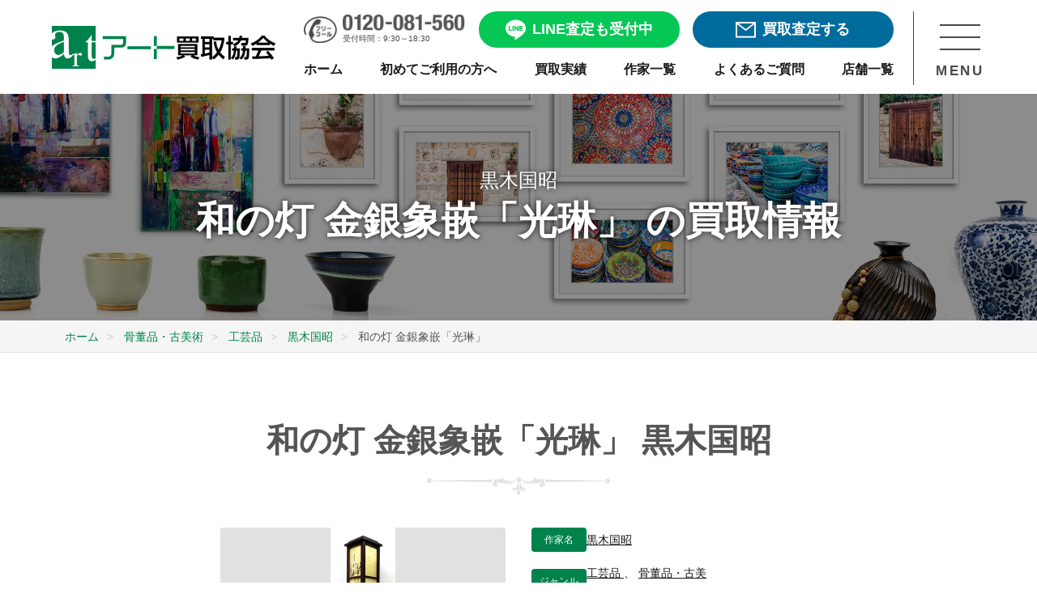

--- FILE ---
content_type: text/html; charset=UTF-8
request_url: https://www.artkaitori.com/artwork/%E5%92%8C%E3%81%AE%E7%81%AF-%E9%87%91%E9%8A%80%E8%B1%A1%E5%B5%8C%E3%80%8C%E5%85%89%E7%90%B3%E3%80%8D/
body_size: 15271
content:
<!doctype html>
<html lang="ja">

<head prefix="og: https://ogp.me/ns#">
	<link rel="preload" as="image" href="https://www.artkaitori.com/wp-content/themes/artkaitori/images/logo@2x.png">
	<link rel="preload" as="image" href="https://www.artkaitori.com/wp-content/themes/artkaitori/images/bnr_line_satei@2x.webp">
		<!-- Google Tag Manager -->
	<script>(function (w, d, s, l, i) {
			w[l] = w[l] || []; w[l].push({
				'gtm.start':
					new Date().getTime(), event: 'gtm.js'
			}); var f = d.getElementsByTagName(s)[0],
				j = d.createElement(s), dl = l != 'dataLayer' ? '&l=' + l : ''; j.async = true; j.src =
					'https://www.googletagmanager.com/gtm.js?id=' + i + dl; f.parentNode.insertBefore(j, f);
		})(window, document, 'script', 'dataLayer', 'GTM-TL4SHKH');</script>
	<!-- End Google Tag Manager -->
	<!-- Optimize Next -->
	<script>(function(p,r,o,j,e,c,t,g){ p['_'+t]={};g=r.createElement('script');g.src='https://www.googletagmanager.com/gtm.js?id=GTM-'+t;r[o].prepend(g); g=r.createElement('style');g.innerText='.'+e+t+'{visibility:hidden!important}';r[o].prepend(g); r[o][j].add(e+t);setTimeout(function(){if(r[o][j].contains(e+t)){r[o][j].remove(e+t);p['_'+t]=0}},c) })(window,document,'documentElement','classList','loading',2000,'PBF7D9XV')</script>
	<!-- End Optimize Next -->
	<meta charset="UTF-8">
		<meta name="viewport" content="width=device-width, initial-scale=1">
	<meta name="description" content="黒木国昭の作品「和の灯 金銀象嵌「光琳」」を売るなら工芸品 骨董品・古美術買取専門店アート買取協会にご相談ください。年間3万点を超える豊富な買取実績と業界随一の高額査定。専門スタッフが丁寧に対応しますので初めての売却でも安心です。全国出張・宅配買取や無料査定も実施中。" />

	<meta property="og:site_name" content="アート買取協会" />
	<meta property="og:locale" content="ja_JP" />
	<meta property="og:url" content="https://www.artkaitori.com/artwork/%E5%92%8C%E3%81%AE%E7%81%AF-%E9%87%91%E9%8A%80%E8%B1%A1%E5%B5%8C%E3%80%8C%E5%85%89%E7%90%B3%E3%80%8D/" />
	<meta name="twitter:card" content="summary_large_image">

					<meta property="og:type" content="website" />
		<meta property="og:title" content="和の灯 金銀象嵌「光琳」 | 黒木国昭 買取・作品 | 工芸品、骨董品・古美術高額査定はアート買取協会" />
					<meta property="og:image" content="https://www.artkaitori.com/wp-content/uploads/2021/10/9969.jpg" />
				<meta property="og:description" content="黒木国昭の作品「和の灯 金銀象嵌「光琳」」を売るなら工芸品 骨董品・古美術買取専門店アート買取協会にご相談ください。年間3万点を超える豊富な買取実績と業界随一の高額査定。専門スタッフが丁寧に対応しますので初めての売却でも安心です。全国出張・宅配買取や無料査定も実施中。" />
		<meta name="format-detection" content="telephone=no" />
	<link rel="apple-touch-icon" sizes="180x180"
		href="https://www.artkaitori.com/wp-content/themes/artkaitori/images/favicon/apple-touch-icon.png" />
	<link rel="icon" type="image/png" sizes="32x32"
		href="https://www.artkaitori.com/wp-content/themes/artkaitori/images/favicon/favicon-32x32.png" />
	<link rel="icon" type="image/png" sizes="16x16"
		href="https://www.artkaitori.com/wp-content/themes/artkaitori/images/favicon/favicon-16x16.png" />
	<link rel="manifest" href="https://www.artkaitori.com/wp-content/themes/artkaitori/images/favicon/site.webmanifest" />
	<link rel="mask-icon"
		href="https://www.artkaitori.com/wp-content/themes/artkaitori/images/favicon/safari-pinned-tab.svg&quot; color=&quot;#00824c" />
	<link rel="shortcut icon" href="https://www.artkaitori.com/wp-content/themes/artkaitori/images/favicon/favicon.ico" />
	<meta name="apple-mobile-web-app-title" content="アート買取協会" />
	<meta name="application-name" content="アート買取協会" />
	<meta name="msapplication-TileColor" content="#00824c" />
	<meta name="msapplication-config" content="https://www.artkaitori.com/wp-content/themes/artkaitori/images/favicon/browserconfig.xml" />
	<meta name="theme-color" content="#ffffff" />
		<meta name="thumbnail" content="https://www.artkaitori.com/wp-content/uploads/2021/10/9969.jpg" />
				<link rel="stylesheet" href="https://www.artkaitori.com/wp-content/themes/artkaitori/css/common.css?ver=20251117095900">
	<link rel="stylesheet" href="https://cdn.jsdelivr.net/npm/@splidejs/splide@4.1.4/dist/css/splide.min.css">
	<style>
		.splide__pagination__page.is-active {
			background: #08a365;
		}
	</style>
  		<link rel="stylesheet" id="artkaitori-style-css" href="https://www.artkaitori.com/wp-content/themes/artkaitori/style.css?ver=20251117095900"
			type="text/css" media="all">
		<title>和の灯 金銀象嵌「光琳」 | 黒木国昭 買取・作品 | 工芸品、骨董品・古美術高額査定はアート買取協会</title>
<meta name='robots' content='max-image-preview:large' />
<link rel='dns-prefetch' href='//ajax.googleapis.com' />
<link rel='dns-prefetch' href='//cdn.jsdelivr.net' />
<link rel="alternate" type="application/rss+xml" title="アート買取協会 &raquo; Feed" href="https://www.artkaitori.com/feed/" />
<link rel="alternate" type="application/rss+xml" title="アート買取協会 &raquo; Comments Feed" href="https://www.artkaitori.com/comments/feed/" />
<link rel="alternate" title="oEmbed (JSON)" type="application/json+oembed" href="https://www.artkaitori.com/wp-json/oembed/1.0/embed?url=https%3A%2F%2Fwww.artkaitori.com%2Fartwork%2F%25e5%2592%258c%25e3%2581%25ae%25e7%2581%25af-%25e9%2587%2591%25e9%258a%2580%25e8%25b1%25a1%25e5%25b5%258c%25e3%2580%258c%25e5%2585%2589%25e7%2590%25b3%25e3%2580%258d%2F" />
<link rel="alternate" title="oEmbed (XML)" type="text/xml+oembed" href="https://www.artkaitori.com/wp-json/oembed/1.0/embed?url=https%3A%2F%2Fwww.artkaitori.com%2Fartwork%2F%25e5%2592%258c%25e3%2581%25ae%25e7%2581%25af-%25e9%2587%2591%25e9%258a%2580%25e8%25b1%25a1%25e5%25b5%258c%25e3%2580%258c%25e5%2585%2589%25e7%2590%25b3%25e3%2580%258d%2F&#038;format=xml" />
<style id='wp-img-auto-sizes-contain-inline-css' type='text/css'>
img:is([sizes=auto i],[sizes^="auto," i]){contain-intrinsic-size:3000px 1500px}
/*# sourceURL=wp-img-auto-sizes-contain-inline-css */
</style>
<style id='wp-emoji-styles-inline-css' type='text/css'>

	img.wp-smiley, img.emoji {
		display: inline !important;
		border: none !important;
		box-shadow: none !important;
		height: 1em !important;
		width: 1em !important;
		margin: 0 0.07em !important;
		vertical-align: -0.1em !important;
		background: none !important;
		padding: 0 !important;
	}
/*# sourceURL=wp-emoji-styles-inline-css */
</style>
<style id='classic-theme-styles-inline-css' type='text/css'>
/*! This file is auto-generated */
.wp-block-button__link{color:#fff;background-color:#32373c;border-radius:9999px;box-shadow:none;text-decoration:none;padding:calc(.667em + 2px) calc(1.333em + 2px);font-size:1.125em}.wp-block-file__button{background:#32373c;color:#fff;text-decoration:none}
/*# sourceURL=/wp-includes/css/classic-themes.min.css */
</style>
<link rel='stylesheet' id='fancybox-css' href='https://www.artkaitori.com/wp-content/plugins/easy-fancybox/fancybox/1.5.4/jquery.fancybox.min.css?ver=6.9' type='text/css' media='screen' />
<style id='fancybox-inline-css' type='text/css'>
#fancybox-outer{background:#ffffff}#fancybox-content{background:#ffffff;border-color:#ffffff;color:#000000;}#fancybox-title,#fancybox-title-float-main{color:#fff}
/*# sourceURL=fancybox-inline-css */
</style>
<script type="text/javascript" src="https://www.artkaitori.com/wp-content/themes/artkaitori/js/lazysizes.min.js?ver=20210218" id="artkaitori-lazysizes-js"></script>
<script type="text/javascript" src="https://www.artkaitori.com/wp-content/themes/artkaitori/js/ls.unveilhooks.min.js?ver=20210218" id="artkaitori-lazysizes-unveil-js"></script>
<link rel="https://api.w.org/" href="https://www.artkaitori.com/wp-json/" /><link rel="EditURI" type="application/rsd+xml" title="RSD" href="https://www.artkaitori.com/xmlrpc.php?rsd" />
<meta name="generator" content="WordPress 6.9" />
<link rel="canonical" href="https://www.artkaitori.com/artwork/%e5%92%8c%e3%81%ae%e7%81%af-%e9%87%91%e9%8a%80%e8%b1%a1%e5%b5%8c%e3%80%8c%e5%85%89%e7%90%b3%e3%80%8d/" />
<link rel='shortlink' href='https://www.artkaitori.com/?p=35143' />

<!-- Schema & Structured Data For WP v1.53 - -->
<script type="application/ld+json" class="saswp-schema-markup-output">
[{"@context":"https:\/\/schema.org\/","@type":"BreadcrumbList","@id":"https:\/\/www.artkaitori.com\/artwork\/%e5%92%8c%e3%81%ae%e7%81%af-%e9%87%91%e9%8a%80%e8%b1%a1%e5%b5%8c%e3%80%8c%e5%85%89%e7%90%b3%e3%80%8d\/#breadcrumb","itemListElement":[{"@type":"ListItem","position":1,"item":{"@id":"https:\/\/www.artkaitori.com","name":"\u30a2\u30fc\u30c8\u8cb7\u53d6\u5354\u4f1a"}},{"@type":"ListItem","position":2,"item":{"@id":"https:\/\/www.artkaitori.com\/artwork\/","name":"\u4f5c\u54c1"}},{"@type":"ListItem","position":3,"item":{"@id":"https:\/\/www.artkaitori.com\/artwork\/%e5%92%8c%e3%81%ae%e7%81%af-%e9%87%91%e9%8a%80%e8%b1%a1%e5%b5%8c%e3%80%8c%e5%85%89%e7%90%b3%e3%80%8d\/","name":"\u548c\u306e\u706f \u91d1\u9280\u8c61\u5d4c\u300c\u5149\u7433\u300d"}}]}]
</script>

<style id='global-styles-inline-css' type='text/css'>
:root{--wp--preset--aspect-ratio--square: 1;--wp--preset--aspect-ratio--4-3: 4/3;--wp--preset--aspect-ratio--3-4: 3/4;--wp--preset--aspect-ratio--3-2: 3/2;--wp--preset--aspect-ratio--2-3: 2/3;--wp--preset--aspect-ratio--16-9: 16/9;--wp--preset--aspect-ratio--9-16: 9/16;--wp--preset--color--black: #000000;--wp--preset--color--cyan-bluish-gray: #abb8c3;--wp--preset--color--white: #ffffff;--wp--preset--color--pale-pink: #f78da7;--wp--preset--color--vivid-red: #cf2e2e;--wp--preset--color--luminous-vivid-orange: #ff6900;--wp--preset--color--luminous-vivid-amber: #fcb900;--wp--preset--color--light-green-cyan: #7bdcb5;--wp--preset--color--vivid-green-cyan: #00d084;--wp--preset--color--pale-cyan-blue: #8ed1fc;--wp--preset--color--vivid-cyan-blue: #0693e3;--wp--preset--color--vivid-purple: #9b51e0;--wp--preset--gradient--vivid-cyan-blue-to-vivid-purple: linear-gradient(135deg,rgb(6,147,227) 0%,rgb(155,81,224) 100%);--wp--preset--gradient--light-green-cyan-to-vivid-green-cyan: linear-gradient(135deg,rgb(122,220,180) 0%,rgb(0,208,130) 100%);--wp--preset--gradient--luminous-vivid-amber-to-luminous-vivid-orange: linear-gradient(135deg,rgb(252,185,0) 0%,rgb(255,105,0) 100%);--wp--preset--gradient--luminous-vivid-orange-to-vivid-red: linear-gradient(135deg,rgb(255,105,0) 0%,rgb(207,46,46) 100%);--wp--preset--gradient--very-light-gray-to-cyan-bluish-gray: linear-gradient(135deg,rgb(238,238,238) 0%,rgb(169,184,195) 100%);--wp--preset--gradient--cool-to-warm-spectrum: linear-gradient(135deg,rgb(74,234,220) 0%,rgb(151,120,209) 20%,rgb(207,42,186) 40%,rgb(238,44,130) 60%,rgb(251,105,98) 80%,rgb(254,248,76) 100%);--wp--preset--gradient--blush-light-purple: linear-gradient(135deg,rgb(255,206,236) 0%,rgb(152,150,240) 100%);--wp--preset--gradient--blush-bordeaux: linear-gradient(135deg,rgb(254,205,165) 0%,rgb(254,45,45) 50%,rgb(107,0,62) 100%);--wp--preset--gradient--luminous-dusk: linear-gradient(135deg,rgb(255,203,112) 0%,rgb(199,81,192) 50%,rgb(65,88,208) 100%);--wp--preset--gradient--pale-ocean: linear-gradient(135deg,rgb(255,245,203) 0%,rgb(182,227,212) 50%,rgb(51,167,181) 100%);--wp--preset--gradient--electric-grass: linear-gradient(135deg,rgb(202,248,128) 0%,rgb(113,206,126) 100%);--wp--preset--gradient--midnight: linear-gradient(135deg,rgb(2,3,129) 0%,rgb(40,116,252) 100%);--wp--preset--font-size--small: 13px;--wp--preset--font-size--medium: 20px;--wp--preset--font-size--large: 36px;--wp--preset--font-size--x-large: 42px;--wp--preset--spacing--20: 0.44rem;--wp--preset--spacing--30: 0.67rem;--wp--preset--spacing--40: 1rem;--wp--preset--spacing--50: 1.5rem;--wp--preset--spacing--60: 2.25rem;--wp--preset--spacing--70: 3.38rem;--wp--preset--spacing--80: 5.06rem;--wp--preset--shadow--natural: 6px 6px 9px rgba(0, 0, 0, 0.2);--wp--preset--shadow--deep: 12px 12px 50px rgba(0, 0, 0, 0.4);--wp--preset--shadow--sharp: 6px 6px 0px rgba(0, 0, 0, 0.2);--wp--preset--shadow--outlined: 6px 6px 0px -3px rgb(255, 255, 255), 6px 6px rgb(0, 0, 0);--wp--preset--shadow--crisp: 6px 6px 0px rgb(0, 0, 0);}:where(.is-layout-flex){gap: 0.5em;}:where(.is-layout-grid){gap: 0.5em;}body .is-layout-flex{display: flex;}.is-layout-flex{flex-wrap: wrap;align-items: center;}.is-layout-flex > :is(*, div){margin: 0;}body .is-layout-grid{display: grid;}.is-layout-grid > :is(*, div){margin: 0;}:where(.wp-block-columns.is-layout-flex){gap: 2em;}:where(.wp-block-columns.is-layout-grid){gap: 2em;}:where(.wp-block-post-template.is-layout-flex){gap: 1.25em;}:where(.wp-block-post-template.is-layout-grid){gap: 1.25em;}.has-black-color{color: var(--wp--preset--color--black) !important;}.has-cyan-bluish-gray-color{color: var(--wp--preset--color--cyan-bluish-gray) !important;}.has-white-color{color: var(--wp--preset--color--white) !important;}.has-pale-pink-color{color: var(--wp--preset--color--pale-pink) !important;}.has-vivid-red-color{color: var(--wp--preset--color--vivid-red) !important;}.has-luminous-vivid-orange-color{color: var(--wp--preset--color--luminous-vivid-orange) !important;}.has-luminous-vivid-amber-color{color: var(--wp--preset--color--luminous-vivid-amber) !important;}.has-light-green-cyan-color{color: var(--wp--preset--color--light-green-cyan) !important;}.has-vivid-green-cyan-color{color: var(--wp--preset--color--vivid-green-cyan) !important;}.has-pale-cyan-blue-color{color: var(--wp--preset--color--pale-cyan-blue) !important;}.has-vivid-cyan-blue-color{color: var(--wp--preset--color--vivid-cyan-blue) !important;}.has-vivid-purple-color{color: var(--wp--preset--color--vivid-purple) !important;}.has-black-background-color{background-color: var(--wp--preset--color--black) !important;}.has-cyan-bluish-gray-background-color{background-color: var(--wp--preset--color--cyan-bluish-gray) !important;}.has-white-background-color{background-color: var(--wp--preset--color--white) !important;}.has-pale-pink-background-color{background-color: var(--wp--preset--color--pale-pink) !important;}.has-vivid-red-background-color{background-color: var(--wp--preset--color--vivid-red) !important;}.has-luminous-vivid-orange-background-color{background-color: var(--wp--preset--color--luminous-vivid-orange) !important;}.has-luminous-vivid-amber-background-color{background-color: var(--wp--preset--color--luminous-vivid-amber) !important;}.has-light-green-cyan-background-color{background-color: var(--wp--preset--color--light-green-cyan) !important;}.has-vivid-green-cyan-background-color{background-color: var(--wp--preset--color--vivid-green-cyan) !important;}.has-pale-cyan-blue-background-color{background-color: var(--wp--preset--color--pale-cyan-blue) !important;}.has-vivid-cyan-blue-background-color{background-color: var(--wp--preset--color--vivid-cyan-blue) !important;}.has-vivid-purple-background-color{background-color: var(--wp--preset--color--vivid-purple) !important;}.has-black-border-color{border-color: var(--wp--preset--color--black) !important;}.has-cyan-bluish-gray-border-color{border-color: var(--wp--preset--color--cyan-bluish-gray) !important;}.has-white-border-color{border-color: var(--wp--preset--color--white) !important;}.has-pale-pink-border-color{border-color: var(--wp--preset--color--pale-pink) !important;}.has-vivid-red-border-color{border-color: var(--wp--preset--color--vivid-red) !important;}.has-luminous-vivid-orange-border-color{border-color: var(--wp--preset--color--luminous-vivid-orange) !important;}.has-luminous-vivid-amber-border-color{border-color: var(--wp--preset--color--luminous-vivid-amber) !important;}.has-light-green-cyan-border-color{border-color: var(--wp--preset--color--light-green-cyan) !important;}.has-vivid-green-cyan-border-color{border-color: var(--wp--preset--color--vivid-green-cyan) !important;}.has-pale-cyan-blue-border-color{border-color: var(--wp--preset--color--pale-cyan-blue) !important;}.has-vivid-cyan-blue-border-color{border-color: var(--wp--preset--color--vivid-cyan-blue) !important;}.has-vivid-purple-border-color{border-color: var(--wp--preset--color--vivid-purple) !important;}.has-vivid-cyan-blue-to-vivid-purple-gradient-background{background: var(--wp--preset--gradient--vivid-cyan-blue-to-vivid-purple) !important;}.has-light-green-cyan-to-vivid-green-cyan-gradient-background{background: var(--wp--preset--gradient--light-green-cyan-to-vivid-green-cyan) !important;}.has-luminous-vivid-amber-to-luminous-vivid-orange-gradient-background{background: var(--wp--preset--gradient--luminous-vivid-amber-to-luminous-vivid-orange) !important;}.has-luminous-vivid-orange-to-vivid-red-gradient-background{background: var(--wp--preset--gradient--luminous-vivid-orange-to-vivid-red) !important;}.has-very-light-gray-to-cyan-bluish-gray-gradient-background{background: var(--wp--preset--gradient--very-light-gray-to-cyan-bluish-gray) !important;}.has-cool-to-warm-spectrum-gradient-background{background: var(--wp--preset--gradient--cool-to-warm-spectrum) !important;}.has-blush-light-purple-gradient-background{background: var(--wp--preset--gradient--blush-light-purple) !important;}.has-blush-bordeaux-gradient-background{background: var(--wp--preset--gradient--blush-bordeaux) !important;}.has-luminous-dusk-gradient-background{background: var(--wp--preset--gradient--luminous-dusk) !important;}.has-pale-ocean-gradient-background{background: var(--wp--preset--gradient--pale-ocean) !important;}.has-electric-grass-gradient-background{background: var(--wp--preset--gradient--electric-grass) !important;}.has-midnight-gradient-background{background: var(--wp--preset--gradient--midnight) !important;}.has-small-font-size{font-size: var(--wp--preset--font-size--small) !important;}.has-medium-font-size{font-size: var(--wp--preset--font-size--medium) !important;}.has-large-font-size{font-size: var(--wp--preset--font-size--large) !important;}.has-x-large-font-size{font-size: var(--wp--preset--font-size--x-large) !important;}
/*# sourceURL=global-styles-inline-css */
</style>
</head>
<body class="wp-singular artwork-template-default single single-artwork postid-35143 wp-theme-artkaitori no-sidebar">
	<!-- Google Tag Manager (noscript) -->
	<noscript><iframe src="https://www.googletagmanager.com/ns.html?id=GTM-TL4SHKH" height="0" width="0"
			style="display:none;visibility:hidden"></iframe></noscript>
	<!-- End Google Tag Manager (noscript) -->
	<div id="wrapper">
		<header class="" id="header">
	<div class="header_inner">
		<div class="header_wrap">
			<div class="header_logo">
				<a href="/" class="mover">
					<img src="/wp-content/themes/artkaitori/images/logo@2x.png" alt="アート買取協会">
				</a>
			</div>
			<div class="header_menu_cont">
				<div class="header_menu">
					<div class="header_btn_area">
						<div class="header_tel">
							<a href="tel:0120-081-560">
								<div class="header_tel_img">
									<img src="/wp-content/themes/artkaitori/images/h_nav_freecall_tel@2x.png" alt="0120-081-560">
								</div>
								<span>受付時間：9:30～18:30</span>
							</a>
						</div>
						<div class="header_line header_btn line_btn free_assessment_btn">
							<a href="/line-satei/" class="mover">
								<span></span>
								<p>LINE査定も受付中</p>
							</a>
						</div>
						<div class="header_mail header_btn mail_btn free_assessment_btn">
							<a href="/satei-form/" class="mover">
								<span></span>
								<p>買取査定する</p>
							</a>
						</div>
					</div>
					<div class="sp_header_btn_area">
						<div class="header_line sp_header_btn line_btn ">
							<a href="/line-satei/" class="mover">
								<div class="sp_header_btn_img header_line_img">
									<img src="/wp-content/themes/artkaitori/images/common/icon_header_line02.png" alt="LINE査定">
								</div>
								<p>LINE査定</p>
							</a>
						</div>
						<div class="header_mail sp_header_btn mail_btn ">
							<a href="/satei-form/" class="mover">
								<div class="sp_header_btn_img header_mail_img">
									<img src="/wp-content/themes/artkaitori/images/common/icon_header_mail02.png" alt="メール査定">
								</div>
								<p>メール査定</p>
							</a>
						</div>
						<div class="header_tel sp_header_btn">
							<a href="tel:0120-081-560">
								<div class="sp_header_btn_img header_tel_img">
									<img src="/wp-content/themes/artkaitori/images/common/icon_header_tel02.png" alt="0120-081-560">
								</div>
								<p>電話相談</p>
							</a>
						</div>
					</div>
					<nav class="header_nav">
						<ul>
							<li>
								<a href="/" class="mover">
									<p>ホーム</p>
								</a>
							</li>
							<li>
								<a href="/firsttime/" class="mover">
									<p>初めてご利用の方へ</p>
								</a>
							</li>
							<li>
								<a href="/kaitori-jisseki/" class="mover">
									<p>買取実績</p>
								</a>
							</li>
							<li>
								<a href="/artists/" class="mover">
									<p>作家一覧</p>
								</a>
							</li>
							<li>
								<a href="/faq/" class="mover">
									<p>よくあるご質問</p>
								</a>
							</li>
							<li>
								<a href="/company-profile/#store-list" class="mover">
									<p>店舗一覧</p>
								</a>
							</li>
						</ul>
					</nav>
				</div>
				<div class="header_menu_btn_area">
					<div class="header_menu_btn">
						<div class="header_menu_btn_trigger">
							<span></span>
							<span></span>
							<span></span>
						</div>
						<p>MENU</p>
					</div>
				</div>
			</div>
			<nav class="header_nav_area">
				<div class="nav_wrap">
					<div class="nav_scroll_area">
						<div class="nav_content">
							<div class="nav_appraisal_consultation">
								<section id="assessment_consult_area">
	<div class="assessment_consult_wrap">
		<div class="base_inner">
			<div class="assessment_consult_cont">
				<h2 class="assessment_consult_title">まずは査定・相談したい方へ</h2>
				<div class="assessment_consult_link">
					<div class="line_btn free_assessment_btn">
						<a href="/line-satei/" class="mover">
							<p class="btn_text_lead">友達3万人突破</p>
							<span></span>
							<p>LINEで楽々無料査定！</p>
						</a>
					</div>
					<div class="mail_btn free_assessment_btn">
						<a href="/satei-form/" class="mover">
							<p class="btn_text_lead">24時間受付可能</p>
							<span></span>
							<p>フォームで無料査定</p>
						</a>
					</div>
					<div class="free_call_area">
						<a href="tel:0120-081-560">
							<p class="free_call_text">無料通話でご相談</p>
							<p class="free_call_number">0120-081-560</p>
							<p class="business_hours">受付時間：9:30～18:30月～土(祝祭日を除く)</p>
						</a>
					</div>
					<div class="purchase_flow_banner">
						<a href="/firsttime/" class="mover">
							<div class="banner_cont">
								<span class="beginner"></span>
								<div class="text_area">
									<span>買取の流れなどをご説明</span>
									<div class="text_area_cont">
										<p>初めてご利用の方へ</p>
										<span class="arrow"></span>
									</div>
								</div>
							</div>
						</a>
					</div>
				</div>
			</div>
		</div>
	</div>
</section>
								<div class="nav_sns_area mode_pc">
									<div class="sns_share">
    <ul class="ls_none sns_list">
        <li class="sns_facebook">
            <a href="https://fb.com/artkaitori.kyokai" class="mover" rel="external">
                <img src="https://www.artkaitori.com/wp-content/themes/artkaitori/images/icon_facebook.png" alt="Facebook" height="36"></a>
        </li>
        <li class="sns_line">
            <a href="https://lin.ee/8DxIenk" class="mover"><img src="https://www.artkaitori.com/wp-content/themes/artkaitori/images/icon_line.png" alt="友だち追加" height="36" border="0"></a>
        </li>
        <li class="sns_instagram">
            <a href="https://www.instagram.com/artkaitori/" class="mover" rel="external">
                <img src="https://www.artkaitori.com/wp-content/themes/artkaitori/images/icon_insta.png" alt="Facebook" height="36"></a>
        </li>
    </ul>
</div>
								</div>
							</div>
							<ul>
								<li>
									<dl>
										<dt>
											<p>買取実績・品目情報</p>
											<span></span>
										</dt>
										<dd>
											<ul>
												<li>
													<a href="/kaitori-jisseki/" class="mover">
														<p>買取実績・相場参考</p>
													</a>
												</li>
												<li>
													<a href="/kyoka-artists/" class="mover">
														<p>買取強化情報（作家）</p>
													</a>
												</li>
												<li>
													<a href="/artists/" class="mover">
														<p>作家名から探す</p>
													</a>
												</li>
												<li>
													<a href="/artworks/" class="mover">
														<p>買取美術品</p>
													</a>
												</li>
											</ul>
										</dd>
									</dl>
								</li>
								<li>
									<dl>
										<dt>
											<p class="nav_art_useful">美術品お役立ち情報</p>
											<span></span>
										</dt>
										<dd>
											<ul>
												<li>
													<a href="/kaiga-kaitori-point/" class="mover">
														<p>絵画売却のポイント</p>
													</a>
												</li>
												<li>
													<a href="/kottou-kaitori-point/" class="mover">
														<p>骨董品売却のポイント</p>
													</a>
												</li>
												<li>
													<a href="/ihin-kaitori-point/" class="mover">
														<p>遺品整理のポイント</p>
													</a>
												</li>
												<li>
													<a href="/shukatsu-seizen-point/" class="mover">
														<p>終活・生前整理のポイント</p>
													</a>
												</li>
												<li>
													<a href="/staff-blog/" class="mover">
														<p>作家・作品紹介</p>
													</a>
												</li>
												<li>
													<a href="/column/" class="mover">
														<p>美術品買取コラム</p>
													</a>
												</li>
												<li>
													<a href="/tips/" class="mover">
														<p>技法・用語</p>
													</a>
												</li>
												<li>
													<a href="/flow/packing-guide/" class="mover">
														<p>梱包方法</p>
													</a>
												</li>
											</ul>
										</dd>
									</dl>
								</li>
								<li>
									<a href="/company-profile/#store-list" class="mover">
										<p class="nav_company">店舗一覧</p>
									</a>
								</li>
								<li>
									<a href="/faq/" class="mover">
										<p class="nav_faq">よくある質問</p>
									</a>
								</li>
								<li>
									<a href="/corporative/" class="mover">
										<p class="nav_corporative">法人・士業様向け</p>
									</a>
								</li>
								<li>
									<a href="/auction/" class="mover">
										<p class="nav_auction">業者向け美術品交換会<br class="mode_sp">ASKオークション</p>
									</a>
								</li>
								<li>
									<a href="/company-profile/" class="mover">
										<p class="nav_company_profile">会社情報</p>
									</a>
								</li>
								<li>
									<a href="/recruit/" class="mover">
										<p class="nav_recruit">求人・採用情報</p>
									</a>
								</li>
							</ul>
							<div class="nav_sns_area mode_sp">
								<div class="sns_share">
    <ul class="ls_none sns_list">
        <li class="sns_facebook">
            <a href="https://fb.com/artkaitori.kyokai" class="mover" rel="external">
                <img src="https://www.artkaitori.com/wp-content/themes/artkaitori/images/icon_facebook.png" alt="Facebook" height="36"></a>
        </li>
        <li class="sns_line">
            <a href="https://lin.ee/8DxIenk" class="mover"><img src="https://www.artkaitori.com/wp-content/themes/artkaitori/images/icon_line.png" alt="友だち追加" height="36" border="0"></a>
        </li>
        <li class="sns_instagram">
            <a href="https://www.instagram.com/artkaitori/" class="mover" rel="external">
                <img src="https://www.artkaitori.com/wp-content/themes/artkaitori/images/icon_insta.png" alt="Facebook" height="36"></a>
        </li>
    </ul>
</div>
							</div>
						</div>
					</div>
					<div class="nav_closed_area mover">
						<p>メニューを閉じる</p>
					</div>
				</div>
			</nav>
		</div>
	</div>
</header>
				<main id="main_content">
	
	
	<div class="artists_kv">
		<div class="artists_kv_inner">
			<p class="artists_kv_txt">
			黒木国昭			</p>
			<h1 class="artists_kv_ttl no_mb">和の灯 金銀象嵌「光琳」 の買取情報</h1>
		</div>
	</div><!-- .artists_kv -->
		<div class="breadcrumbs_wrapper">
		<div class="breadcrumbs">
			<ul  >
				<li   >
					<a  href="https://www.artkaitori.com/"><span >ホーム</span></a><meta  content="1" />
				</li>
										<li   >
							<a  href="https://www.artkaitori.com/artworks/kottou/"><span >骨董品・古美術</span></a><meta  content="2" />
						</li>
											<li   >
							<a  href="https://www.artkaitori.com/artworks/kottou/kottou-kougei/"><span >工芸品</span></a><meta  content="3" />
						</li>
									<li   >
					<a  href="https://www.artkaitori.com/artists/kuroki-kuniaki/"><span >黒木国昭</span><meta  content="4" /></a>
				</li>
				<li   >
					<span >和の灯 金銀象嵌「光琳」</span><meta  content="5" />
				</li>
			</ul>
		</div>
	</div>
	<div class="bg_white">
		<section class="section">
			<h2 class="section_ttl">和の灯 金銀象嵌「光琳」 黒木国昭</h2>
			<div class="artworks_detail">
									<div class="artwork_fig" style="background-image: url('https://www.artkaitori.com/wp-content/uploads/2021/10/9969.jpg');"></div>
									<div class="artworks_detail_txt">
					<dl class="artwork_detail_other">
						<dt>作家名</dt>
						<dd>
													<a href="https://www.artkaitori.com/artists/kuroki-kuniaki/">
								黒木国昭							</a>
																				</dd>
					</dl>
												<dl class="artwork_detail_other">
								<dt>ジャンル</dt>
								<dd>
																				<a href="https://www.artkaitori.com/artworks/kottou/kottou-kougei/">
												工芸品											</a>
																							、
																							<a href="https://www.artkaitori.com/artworks/kottou/">
												骨董品・古美術											</a>
																			</dd>
							</dl>
																								<dl class="artwork_detail_other">
									<dt>特徴</dt>
									<dd>ガラス</dd>
								</dl>
																										</div>
			</div>
			<div class="sns_share">
	<ul class="ls_none sns_list">
		<li class="sns_share_facebook">
			<a href="https://fb.com/share.php?u=https://www.artkaitori.com/artwork/%e5%92%8c%e3%81%ae%e7%81%af-%e9%87%91%e9%8a%80%e8%b1%a1%e5%b5%8c%e3%80%8c%e5%85%89%e7%90%b3%e3%80%8d/" ><span>シェアする</span></a>
		</li>
		<li class="sns_list">
			<div class="line-it-button" data-lang="ja" data-type="share-a" data-ver="3" data-url="https://www.artkaitori.com/artwork/%e5%92%8c%e3%81%ae%e7%81%af-%e9%87%91%e9%8a%80%e8%b1%a1%e5%b5%8c%e3%80%8c%e5%85%89%e7%90%b3%e3%80%8d/" data-color="default" data-size="small" data-count="false" style="display: none;"></div>
 			<script src="https://www.line-website.com/social-plugins/js/thirdparty/loader.min.js" async="async" defer="defer"></script>
		</li>
	</ul>
</div>
							<p class="btn_b btn_green">
					<a href="https://www.artkaitori.com/artists/kuroki-kuniaki/">
						黒木国昭の詳細をみる
					</a>
				</p>
						
					</section>
	</div>
	<div class="bg_artists_lead">
		<section class="artists_lead">
			<figure class="artists_lead_fig"><img src="https://www.artkaitori.com/wp-content/themes/artkaitori/images/artists/fig_lead_text_avater@2x.jpg" alt=""></figure>
			<div class="artists_lead_inner">
				<h2 class="artists_lead_ttl">黒木国昭の美術品買取は<br class="pc_none">アート買取協会にお任せください</h2>
				<p class="artists_lead_txt">豊富な買取実績があるアート買取協会では、黒木国昭の「和の灯 金銀象嵌「光琳」」を探しています。<br>
				もし黒木国昭の「和の灯 金銀象嵌「光琳」」がお手元にございましたら、アート買取専門店のアート買取協会へ、ぜひご相談ください。黒木国昭の「和の灯 金銀象嵌「光琳」」を無料査定し、少しでも高く、お客様の満足する価格で買取いたします。</p>
			</div>
		</section>
	</div><!-- .bg_artists_lead -->
	<div class="contact_to_us lazyload">
	<section class="contact_to_us_inner">
		<h2 class="contact_to_us_ttl">絵画や骨董品、美術品、古美術を売るなら、<br>買取専門店「アート買取協会」にお任せください！</h2>
		<ul class="contact_to_us_list ls_none">
			<li class="contact_to_us_freecall">
				<span class="contact_to_us_freecall_txt">すぐつながる、査定以外のご相談も</span>
				<a class="contact_to_us_freecall_flex" href="tel:0120081560">
					<div class="contact_to_us_freecall_left">
						<span class="contact_to_us_freecall_tel"></span>
						<span class="contact_to_us_freecall_time"><span class="contact_to_us_freecall_time_accent">受付時間</span>9:30-18:30  月～土(祝祭日を除く)</span>
					</div>
					<div class="contact_to_us_freecall_right"><span class="img"></span><span class="txt">発信する</span></div>
				</a>
			</li>
			<li class="contact_to_us_satei"><span class="contact_to_us_satei_txt"><a href="/satei-form/">24時間受付、手軽に買取相談</a></span><a href="/satei-form/">買取査定する<div class="circle">
  <div class="triangle"></div>
</div>
</a></li>
			<li class="contact_to_us_line"><span class="contact_to_us_line_txt"><a href="/line-satei/">スマホでカンタン買取査定</a></span><a href="/line-satei/">LINE査定も受付中<div class="circle">
  <div class="triangle"></div>
</div>
</a></li>
		</ul>
	</section>
</div><!-- .contact_to_us -->

				<div class="bg_gray">
				<section class="section">
					<h2 class="section_ttl">黒木国昭の買取実績例</h2>
					<ul class="col_set col_no_pd l_col_03 s_col_01 ls_none">
														<li class="col">
									<a href="https://www.artkaitori.com/artwork/%e9%8a%98%e9%87%91%e5%bd%a9%e8%b1%a1%e5%b5%8c%e5%85%89%e7%90%b3/">
																					<div class="artwork_fig" style="background-image: url('https://www.artkaitori.com/wp-content/uploads/2019/06/21-1.jpg');"></div>
																					<div class="artwork_detail">
											<p class="artwork_detail_name artwork_detail_name_link">銘金彩象嵌光琳</p>
																							<dl class="artwork_detail_price">
													<dt>買取価格</dt>
													<dd>6万円</dd>
												</dl>
																								<ul class="artwork_detail_tag ls_none">
																											<li>工芸品</li>
																												<li>骨董品・古美術</li>
																										</ul>
																								<dl class="artwork_detail_other">
													<dt>特徴</dt>
													<dd>ガラス</dd>
												</dl>
																								<dl class="artwork_detail_other">
													<dt>買取担当</dt>
													<dd>九州支社</dd>
												</dl>
																						</div>
									</a>
								</li>
																<li class="col">
									<a href="https://www.artkaitori.com/artwork/%e7%b4%85%e7%99%bd%e6%a2%85%e6%89%87%e9%9d%a2/">
																					<div class="artwork_fig" style="background-image: url('https://www.artkaitori.com/wp-content/uploads/2019/06/28-1.jpg');"></div>
																					<div class="artwork_detail">
											<p class="artwork_detail_name artwork_detail_name_link">紅白梅(扇面)</p>
																							<dl class="artwork_detail_price">
													<dt>買取価格</dt>
													<dd>3万円</dd>
												</dl>
																								<ul class="artwork_detail_tag ls_none">
																											<li>工芸品</li>
																												<li>骨董品・古美術</li>
																										</ul>
																								<dl class="artwork_detail_other">
													<dt>特徴</dt>
													<dd>ガラス</dd>
												</dl>
																								<dl class="artwork_detail_other">
													<dt>買取担当</dt>
													<dd>仙台支社</dd>
												</dl>
																						</div>
									</a>
								</li>
													</ul>
											<div class="txt_box pd_t_16">
							<p>※買取価格は当社のこれまでの買取実績のご参考額です。実際の査定価格は作品の状態、相場等により変動いたします。</p>
						</div>
										</section>
			</div><!-- .bg_jp_lg -->
										<div class="bg_white">
				<section class="section">
					<h2 class="section_ttl">黒木国昭の代表作</h2>
					<ul class="col_set col_no_pd l_col_03 s_col_01 ls_none">
													<li class="col">
								<a href="https://www.artkaitori.com/artwork/%e8%8a%b1%e5%99%a8%e9%8a%98%e9%87%91%e5%bd%a9%e8%b1%a1%e5%b5%8c%e5%85%89%e6%b7%8b/">
																			<div class="artwork_fig" style="background-image: url('https://www.artkaitori.com/wp-content/uploads/2019/06/12-2.jpg');"></div>
																			<div class="artwork_detail">
										<p class="artwork_detail_name artwork_detail_name_link">花器銘金彩象嵌光淋</p>
																					<dl class="artwork_detail_price">
												<dt>買取相場</dt>
																										<dd>10～15万円</dd>
																									</dl>
																						<ul class="artwork_detail_tag ls_none">
																									<li>工芸品</li>
																										<li>骨董品・古美術</li>
																								</ul>
																						<dl class="artwork_detail_other">
												<dt>特徴</dt>
												<dd>ガラス、花器</dd>
											</dl>
																				</div>
									<div class="artwork_comment_txt"><p>西洋の素材であるガラスに日本の伝統美の金箔･プラチナ箔をちらし、華麗な蒔絵の世界と、更にミルフィオリ（千の花）を象嵌。琳派の世界を表現しています。</p>
</div>
								</a>
							</li>
														<li class="col">
								<a href="https://www.artkaitori.com/artwork/%e9%8a%98%e9%87%91%e5%bd%a9%e8%b1%a1%e5%b5%8c%e5%85%89%e7%90%b3/">
																			<div class="artwork_fig" style="background-image: url('https://www.artkaitori.com/wp-content/uploads/2019/06/21-1.jpg');"></div>
																			<div class="artwork_detail">
										<p class="artwork_detail_name artwork_detail_name_link">銘金彩象嵌光琳</p>
																					<dl class="artwork_detail_price">
												<dt>買取相場</dt>
																										<dd>5～7万円</dd>
																									</dl>
																						<ul class="artwork_detail_tag ls_none">
																									<li>工芸品</li>
																										<li>骨董品・古美術</li>
																								</ul>
																						<dl class="artwork_detail_other">
												<dt>特徴</dt>
												<dd>ガラス</dd>
											</dl>
																				</div>
									<div class="artwork_comment_txt"><p>アール・ヌーヴォーの世界を現代の視点とジャポニズムを軸に独自の解釈を加え制作されています。</p>
</div>
								</a>
							</li>
														<li class="col">
								<a href="https://www.artkaitori.com/artwork/%e6%89%8b%e5%90%b9%e3%81%8d%e3%82%ac%e3%83%a9%e3%82%b9%e9%85%92%e5%99%a8%e9%87%91%e5%bd%a9%e5%85%89%e7%90%b3/">
																			<div class="artwork_fig" style="background-image: url('https://www.artkaitori.com/wp-content/uploads/2019/06/2-4.jpg');"></div>
																			<div class="artwork_detail">
										<p class="artwork_detail_name artwork_detail_name_link">手吹きガラス酒器金彩光琳</p>
																					<dl class="artwork_detail_price">
												<dt>買取相場</dt>
																										<dd>3～5万円</dd>
																									</dl>
																						<ul class="artwork_detail_tag ls_none">
																									<li>工芸品</li>
																										<li>骨董品・古美術</li>
																								</ul>
																						<dl class="artwork_detail_other">
												<dt>特徴</dt>
												<dd>ガラス、酒器</dd>
											</dl>
																				</div>
									<div class="artwork_comment_txt"><p>尾形光琳に想いを寄せ、金箔を被せた豪華な酒器セットです。</p>
</div>
								</a>
							</li>
												</ul>
											<div class="txt_box pd_t_16">
							<p>※買取相場価格は当社のこれまでの買取実績、および、市場相場を加味したご参考額です。実際の査定価格は作品の状態、相場等により変動いたします。</p>
						</div>
										</section>
			</div><!-- .bg_jp_lg -->
					
				<div class="bg_jp_lg">
				<section class="section">
					<h2 class="section_ttl">黒木国昭の買取作品例</h2>
					<ul class="col_set col_no_pd l_col_03 s_col_01 ls_none">
													<li class="col">
								<a href="https://www.artkaitori.com/artwork/%e6%b5%ae%e3%81%8d%e5%bd%ab%e3%82%8a%e7%81%af-%e6%97%a5%e6%9c%ac%e3%81%ae%e8%87%aa%e7%84%b6%ef%bd%a2%e6%b9%96%e7%95%94%e3%81%ae%e8%a6%aa%e5%ad%90%e9%b9%bf%ef%bd%a3/">
																			<div class="artwork_fig" style="background-image: url('https://www.artkaitori.com/wp-content/uploads/2025/06/18066.gif');"></div>
																			<div class="artwork_detail">
										<p class="artwork_detail_name artwork_detail_name_link">浮き彫り灯 日本の自然｢湖畔の親子鹿｣</p>
																				<ul class="artwork_detail_tag ls_none">
																							<li>ガラス</li>
																								<li>骨董品・古美術</li>
																						</ul>
																					<dl class="artwork_detail_other">
												<dt>特徴</dt>
												<dd>ガラス</dd>
											</dl>
																				</div>
								</a>
							</li>
														<li class="col">
								<a href="https://www.artkaitori.com/artwork/%e8%a1%8c%e7%87%88/">
																			<div class="artwork_fig" style="background-image: url('https://www.artkaitori.com/wp-content/uploads/2025/04/IMG_9634-02-04-2025-15-30-03.jpeg');"></div>
																			<div class="artwork_detail">
										<p class="artwork_detail_name artwork_detail_name_link">行燈</p>
																				<ul class="artwork_detail_tag ls_none">
																							<li>ガラス</li>
																								<li>工芸品</li>
																								<li>骨董品・古美術</li>
																						</ul>
																					<dl class="artwork_detail_other">
												<dt>特徴</dt>
												<dd>ガラス</dd>
											</dl>
																				</div>
								</a>
							</li>
														<li class="col">
								<a href="https://www.artkaitori.com/artwork/%e6%b5%ae%e3%81%8d%e5%bd%ab%e3%82%8a%e8%8a%b1%e5%99%a8-%e9%8a%98-%e9%b7%b9/">
																			<div class="artwork_fig" style="background-image: url('https://www.artkaitori.com/wp-content/uploads/2025/03/17711.gif');"></div>
																			<div class="artwork_detail">
										<p class="artwork_detail_name artwork_detail_name_link">浮き彫り花器 銘 鷹</p>
																				<ul class="artwork_detail_tag ls_none">
																							<li>ガラス</li>
																								<li>骨董品・古美術</li>
																						</ul>
																					<dl class="artwork_detail_other">
												<dt>特徴</dt>
												<dd>ガラス</dd>
											</dl>
																				</div>
								</a>
							</li>
														<li class="col">
								<a href="https://www.artkaitori.com/artwork/%e8%9d%b6%e6%96%87%e8%8a%b1%e5%99%a8/">
																			<div class="artwork_fig" style="background-image: url('https://www.artkaitori.com/wp-content/uploads/2025/03/17542.gif');"></div>
																			<div class="artwork_detail">
										<p class="artwork_detail_name artwork_detail_name_link">蝶文花器</p>
																				<ul class="artwork_detail_tag ls_none">
																							<li>ガラス</li>
																								<li>工芸品</li>
																						</ul>
																					<dl class="artwork_detail_other">
												<dt>特徴</dt>
												<dd>ガラス</dd>
											</dl>
																				</div>
								</a>
							</li>
														<li class="col">
								<a href="https://www.artkaitori.com/artwork/%e6%b5%ae%e3%81%8d%e5%bd%ab%e3%82%8a%e7%81%af%ef%bd%a2%e9%b3%a5%e3%81%a8%e6%b9%96%ef%bd%a3/">
																			<div class="artwork_fig" style="background-image: url('https://www.artkaitori.com/wp-content/uploads/2025/01/17151.gif');"></div>
																			<div class="artwork_detail">
										<p class="artwork_detail_name artwork_detail_name_link">浮き彫り灯｢鳥と湖｣</p>
																				<ul class="artwork_detail_tag ls_none">
																							<li>ガラス</li>
																								<li>骨董品・古美術</li>
																						</ul>
																					<dl class="artwork_detail_other">
												<dt>特徴</dt>
												<dd>ガラス</dd>
											</dl>
																				</div>
								</a>
							</li>
														<li class="col">
								<a href="https://www.artkaitori.com/artwork/%e8%8a%b1%e5%99%a8%e3%80%80%e3%83%97%e3%83%a9%e3%83%81%e3%83%8a%e8%b1%a1%e5%b5%8c%e5%85%89%e7%90%b3/">
																			<div class="artwork_fig" style="background-image: url('https://www.artkaitori.com/wp-content/uploads/2025/01/17150-1.gif');"></div>
																			<div class="artwork_detail">
										<p class="artwork_detail_name artwork_detail_name_link">花器　プラチナ象嵌光琳</p>
																				<ul class="artwork_detail_tag ls_none">
																							<li>ガラス</li>
																								<li>骨董品・古美術</li>
																						</ul>
																					<dl class="artwork_detail_other">
												<dt>特徴</dt>
												<dd>ガラス</dd>
											</dl>
																				</div>
								</a>
							</li>
												</ul>
					<p class="btn_b btn_green"><a href="https://www.artkaitori.com/artists/kuroki-kuniaki/">もっとみる</a></p>
				</section>
			</div><!-- .bg_jp_lg -->
			
	<div class="flow">
	<section class="flow_inner">
		<h2 class="flow_ttl"><span class="txt_red">美術品の売却が初めての方</span>に<br class="pc_none">「買取の流れ」をご紹介！<br>全国出張・宅配買取や無料査定も実施中！</h2>
		<p class="btn_b btn_red"><a href="/flow/">買取の流れをみる</a></p>
	</section>
</div><!-- .flow -->
	<div class="bg_white">
	<section class="section">
		<h2 class="section_ttl">アート買取協会で<br class="pc_none">買取できる美術品</h2>
		<div class="txt_box txt_lead">
			<p>日本画、洋画、現代アートなどの絵画買取から掛軸、陶磁器などの骨董・古美術の買取まで幅広い美術品ジャンルを取り扱っております。<br>一覧にない美術品も取扱いがございますので、まずはお気軽にご相談ください。</p>
		</div>
		<ul class="genre_list ls_none">
			<li class="genre_list_kaiga">
				<a href="/artworks/kaiga/">
					<div class="genre_list_kaiga_ttl">
						<h3 class="genre_list_ttl">絵画</h3>
						<p class="genre_list_txt">日本画、洋画、現代アート、中国美術、インテリアアートなど、幅広いジャンルの絵画を査定、買取いたします。</p>
					</div>
				</a>
				<ul class="genre_list_s ls_none">
					<li>
						<a href="/artworks/kaiga/nihonga/">
							<h4 class="genre_list_s_ttl">日本画</h4>
							<figure class="genre_list_s_fig">
								<picture>
																		<source type="image/webp" srcset="https://www.artkaitori.com/wp-content/uploads/2024/07/3e684a3b53eaaa3a503ea3afb1708a9d.jpg" loading="lazy">
									<img src="https://www.artkaitori.com/wp-content/uploads/2024/07/3e684a3b53eaaa3a503ea3afb1708a9d.jpg" alt="日本画" loading="lazy">
								</picture>
							</figure>
						</a>
					</li>
					<li>
						<a href="/artworks/kaiga/youga/">
							<h4 class="genre_list_s_ttl">洋画</h4>
							<figure class="genre_list_s_fig">
								<picture>
																		<source type="image/webp" srcset="https://www.artkaitori.com/wp-content/uploads/2024/07/abc1e52b04979536f32ff423999e8950.jpg" loading="lazy">
									<img src="https://www.artkaitori.com/wp-content/uploads/2024/07/abc1e52b04979536f32ff423999e8950.jpg" alt="洋画" loading="lazy">
								</picture>
							</figure>
						</a>
					</li>
					<li>
						<a href="/artworks/kaiga/gendai-art/">
							<h4 class="genre_list_s_ttl">現代アート</h4>
							<figure class="genre_list_s_fig">
								<picture>
																	<source type="image/webp" srcset="https://www.artkaitori.com/wp-content/uploads/2024/07/e23080529120b9a3e2dd0ab7d2f04500.jpg" loading="lazy">
									<img src="https://www.artkaitori.com/wp-content/uploads/2024/07/e23080529120b9a3e2dd0ab7d2f04500.jpg" alt="現代アート" loading="lazy">
								</picture>
							</figure>
						</a>
					</li>
					<li>
						<a href="/artworks/kaiga/interior-art">
							<h4 class="genre_list_s_ttl">インテリアアート</h4>
							<figure class="genre_list_s_fig">
								<picture>
																		<source type="image/webp" srcset="https://www.artkaitori.com/wp-content/uploads/2024/07/ad77f666e8ea1f1d10eb8785911e0079.jpg" loading="lazy">
									<img src="https://www.artkaitori.com/wp-content/uploads/2024/07/ad77f666e8ea1f1d10eb8785911e0079.jpg" alt="インテリアアート" loading="lazy">
								</picture>
							</figure>
						</a>
					</li>
					<li>
						<a href="/artworks/kaiga/anime-game/">
							<h4 class="genre_list_s_ttl">アニメ・ゲーム版画</h4>
							<figure class="genre_list_s_fig">
								<picture>
																	<source type="image/png" srcset="https://www.artkaitori.com/wp-content/uploads/2025/09/download-1.jpg" loading="lazy">
									<img src="https://www.artkaitori.com/wp-content/uploads/2025/09/download-1.jpg" alt="アニメ・ゲーム版画" loading="lazy">
								</picture>
							</figure>
						</a>
					</li>
				</ul>
								<dl class="genre_list_txt_02">
					<dt>他 取扱い例</dt>
					<dd><p>セル画, ジクレー, 版画, シルクスクリーン, リトグラフ</p>
</dd>
				</dl>
			</li>
			<li class="genre_list_kaiga">
				<a href="/artworks/kottou/">
					<div class="genre_list_kaiga_ttl">
						<h3 class="genre_list_ttl">骨董品・古美術</h3>
						<p class="genre_list_txt">陶磁器・彫刻・ブロンズ・茶道具・工芸品・掛軸など、幅広いジャンルの骨董品・古美術を査定、買取いたします。</p>
					</div>
				</a>
				<ul class="genre_list_s ls_none">
					<li>
						<a href="/artworks/kottou/toujiki/">
							<h4 class="genre_list_s_ttl">陶磁器</h4>
							<figure class="genre_list_s_fig">
								<picture>
																		<source type="image/webp" srcset="https://www.artkaitori.com/wp-content/uploads/2024/07/61c609d6790e6a88041f709d6fbb21e4.jpg" loading="lazy">
									<img src="https://www.artkaitori.com/wp-content/uploads/2024/07/61c609d6790e6a88041f709d6fbb21e4.jpg" alt="陶磁器" loading="lazy">
								</picture>
							</figure>
						</a>
					</li>
					<li>
						<a href="/artworks/kottou/choukoku-bronze/">
							<h4 class="genre_list_s_ttl">彫刻・ブロンズ</h4>
							<figure class="genre_list_s_fig">
								<picture>
																		<source type="image/webp" srcset="https://www.artkaitori.com/wp-content/uploads/2024/07/46f2d2ee15202a536bf75b7934f6d1a5.jpg" loading="lazy">
									<img src="https://www.artkaitori.com/wp-content/uploads/2024/07/46f2d2ee15202a536bf75b7934f6d1a5.jpg" alt="彫刻・ブロンズ" loading="lazy">
								</picture>
							</figure>
						</a>
					</li>
					<li>
						<a href="/artworks/kottou/sadougu/">
							<h4 class="genre_list_s_ttl">茶道具</h4>
							<figure class="genre_list_s_fig">
								<picture>
																		<source type="image/webp" srcset="https://www.artkaitori.com/wp-content/uploads/2024/07/8a52d9323123b837490a248286f45286.jpg" loading="lazy">
									<img src="https://www.artkaitori.com/wp-content/uploads/2024/07/8a52d9323123b837490a248286f45286.jpg" alt="茶道具" loading="lazy">
								</picture>
							</figure>
						</a>
					</li>
					<li>
						<a href="/artworks/kottou/kottou-kougei/">
							<h4 class="genre_list_s_ttl">工芸品</h4>
							<figure class="genre_list_s_fig">
								<picture>
																		<source type="image/webp" srcset="https://www.artkaitori.com/wp-content/uploads/2024/07/03b16ee0508f4954b6a6d8ef95cf4549.jpg" loading="lazy">
									<img src="https://www.artkaitori.com/wp-content/uploads/2024/07/03b16ee0508f4954b6a6d8ef95cf4549.jpg" alt="工芸品" loading="lazy">
								</picture>
							</figure>
						</a>
					</li>
					<li>
						<a href="/artworks/kottou/kakejiku/">
							<h4 class="genre_list_s_ttl">掛軸</h4>
							<figure class="genre_list_s_fig">
								<picture>
																		<source type="image/webp" srcset="https://www.artkaitori.com/wp-content/uploads/2024/07/5ced59c91ec92fbe33b9a1845e7f8a24.jpg" loading="lazy">
									<img src="https://www.artkaitori.com/wp-content/uploads/2024/07/5ced59c91ec92fbe33b9a1845e7f8a24.jpg" alt="掛軸" loading="lazy">
								</picture>
							</figure>
						</a>
					</li>
				</ul>
								<dl class="genre_list_txt_02">
					<dt>他 取扱い例</dt>
					<dd><p>書画, 浮世絵, 壺, 鉢, <a href="/artworks/kottou/sadougu/tetsubin">鉄瓶・銀瓶</a>, <a href="/artworks/kottou/kottou-kougei/inrou">印籠・根付</a>, <a href="/artworks/kottou/kottou-kougei/hanadai">花台・花籠</a>, 箸置, <a href="/artworks/kottou/sadougu/chawan">茶碗</a>, <a href="/artworks/kottou/sadougu/mizusashi">水指・水注</a>, <a href="/artworks/kottou/sadougu/chagama">茶釜・風炉釜</a>, <a href="/artworks/kottou/sadougu/natsume">棗・茶入</a>, <a href="/artworks/kottou/sadougu/kouro">香炉・香合</a>, 仏像, <a href="/artworks/kottou/sadougu/chashaku">茶勺･茶合</a>, <a href="/artworks/kottou/toujiki/">食籠</a>, <a href="/artworks/kottou/kottou-kougei/jp-glass">ガラス</a>, <a href="/artworks/kottou/kottou-kougei/shitsugei">漆芸</a>, <a href="/artworks/kottou/kottou-kougei/inshou">印章</a></p>
</dd>
				</dl>
			</li>
			<li class="genre_list_antique">
				<a href="/artworks/antique/">
					<div class="genre_list_antique_ttl">
						<h3 class="genre_list_ttl">中国美術・西洋アンティーク</h3>
						<p class="genre_list_txt">中国絵画・中国骨董・ガラス工芸・西洋陶器・西洋彫刻・ブロンズなど、幅広いジャンルの海外の美術品を査定、買取いたします。</p>
					</div>
				</a>
				<ul class="genre_list_s ls_none">
					<li>
						<a href="/artworks/antique/china-art/">
							<h4 class="genre_list_s_ttl">中国絵画</h4>
							<figure class="genre_list_s_fig">
								<picture>
																		<source type="image/webp" srcset="https://www.artkaitori.com/wp-content/uploads/2024/07/508dfbb45529ec18c4e27eb4a85fb968.jpg" loading="lazy">
									<img src="https://www.artkaitori.com/wp-content/uploads/2024/07/508dfbb45529ec18c4e27eb4a85fb968.jpg" alt="中国絵画" loading="lazy">
								</picture>
							</figure>
						</a>
					</li>
					<li>
						<a href="/artworks/antique/china-antique/">
							<h4 class="genre_list_s_ttl">中国骨董</h4>
							<figure class="genre_list_s_fig">
								<picture>
																		<source type="image/webp" srcset="https://www.artkaitori.com/wp-content/uploads/2024/07/bbcdfad2607ebdb832c1423d3ebc0b95.jpg" loading="lazy">
									<img src="https://www.artkaitori.com/wp-content/uploads/2024/07/bbcdfad2607ebdb832c1423d3ebc0b95.jpg" alt="中国骨董" loading="lazy">
								</picture>
							</figure>
						</a>
					</li>
					<li>
						<a href="/artworks/antique/glass/">
							<h4 class="genre_list_s_ttl">ガラス工芸</h4>
							<figure class="genre_list_s_fig">
								<picture>
																		<source type="image/webp" srcset="https://www.artkaitori.com/wp-content/uploads/2024/07/eb3599e4aef514d992f7d695c7c3d293.jpg" loading="lazy">
									<img src="https://www.artkaitori.com/wp-content/uploads/2024/07/eb3599e4aef514d992f7d695c7c3d293.jpg" alt="ガラス工芸" loading="lazy">
								</picture>
							</figure>
						</a>
					</li>
					<li>
						<a href="/artworks/antique/touji/">
							<h4 class="genre_list_s_ttl">西洋陶器</h4>
							<figure class="genre_list_s_fig">
								<picture>
																		<source type="image/webp" srcset="https://www.artkaitori.com/wp-content/uploads/2024/07/6f5574a964327c00f0c082ce585c2e75.jpg" loading="lazy">
									<img src="https://www.artkaitori.com/wp-content/uploads/2024/07/6f5574a964327c00f0c082ce585c2e75.jpg" alt="西洋陶器" loading="lazy">
								</picture>
							</figure>
						</a>
					</li>
					<li>
						<a href="/artworks/antique/western-choukoku-bronze/">
							<h4 class="genre_list_s_ttl">西洋彫刻・ブロンズ</h4>
							<figure class="genre_list_s_fig">
								<picture>
																		<source type="image/webp" srcset="https://www.artkaitori.com/wp-content/uploads/2024/07/6f083d2ff507f3ae28d4eb52d56982b5.jpg" loading="lazy">
									<img src="https://www.artkaitori.com/wp-content/uploads/2024/07/6f083d2ff507f3ae28d4eb52d56982b5.jpg" alt="西洋彫刻・ブロンズ" loading="lazy">
								</picture>
							</figure>
						</a>
					</li>
				</ul>
								<dl class="genre_list_txt_02">
					<dt>他 取扱い例</dt>
					<dd><p>アンティーク家具 (椅子・テーブル) , 洋食器, ガラス細工, マイセン, ガレ, ドーム, 金製品, 銀製品</p>
</dd>
				</dl>
			</li>
		</ul>
		<div class="artists_search">
			<h3 class="artists_search_ttl">作家・作品検索</h3>
			
<form method="get" id="artists_search_form" action="/">
	<div class="artists_search_form">
				<div class="artists_search_radio">
			<input id="search_radio_artist" type="radio" name="search_post_type" value="artist" checked="checked" >
			<label for="search_radio_artist" class="search_radio_label">作家</label>
			<input id="search_radio_artwork" type="radio" name="search_post_type" value="artwork"  >
			<label for="search_radio_artwork" class="search_radio_label">作品</label>
		</div>
		<p class="artists_search_input"><input type="search" id="name" name="s" maxlength="50" placeholder="作家・作品名を入力"></p>
		<button type="submit" class="btn_artists_search">検索する</button>
	</div>
</form>
		</div>
	</section>
</div><!-- .bg_white -->
<div class="contact_to_us lazyload">
	<section class="contact_to_us_inner">
		<h2 class="contact_to_us_ttl">絵画や骨董品、美術品、古美術を売るなら、<br>買取専門店「アート買取協会」にお任せください！</h2>
		<ul class="contact_to_us_list ls_none">
			<li class="contact_to_us_freecall">
				<span class="contact_to_us_freecall_txt">すぐつながる、査定以外のご相談も</span>
				<a class="contact_to_us_freecall_flex" href="tel:0120081560">
					<div class="contact_to_us_freecall_left">
						<span class="contact_to_us_freecall_tel"></span>
						<span class="contact_to_us_freecall_time"><span class="contact_to_us_freecall_time_accent">受付時間</span>9:30-18:30  月～土(祝祭日を除く)</span>
					</div>
					<div class="contact_to_us_freecall_right"><span class="img"></span><span class="txt">発信する</span></div>
				</a>
			</li>
			<li class="contact_to_us_satei"><span class="contact_to_us_satei_txt"><a href="/satei-form/">24時間受付、手軽に買取相談</a></span><a href="/satei-form/">買取査定する<div class="circle">
  <div class="triangle"></div>
</div>
</a></li>
			<li class="contact_to_us_line"><span class="contact_to_us_line_txt"><a href="/line-satei/">スマホでカンタン買取査定</a></span><a href="/line-satei/">LINE査定も受付中<div class="circle">
  <div class="triangle"></div>
</div>
</a></li>
		</ul>
	</section>
</div><!-- .contact_to_us -->
<div class="bnr_area bnr_area_white">
	<ul class="bnr_area_list ls_none">
		<li class="bnr_kaiga_kaitori_point"><h2><a href="/kaiga-kaitori-point/" class="lazyload">絵画売却のポイント</a></h2></li>
		<li class="bnr_ihin_kaitori_point"><h2><a href="/ihin-kaitori-point/" class="lazyload">遺品整理のポイント</a></h2></li>
		<li class="bnr_kottou_kaitori_point"><h2><a href="/kottou-kaitori-point/" class="lazyload">骨董品買取のポイント</a></h2></li>
	</ul>
	<ul class="bnr_area_list ls_none">
		<li class="bnr_shukatsu_seizen_point"><h2><a href="/shukatsu_seizen_point/" class="lazyload">終活・生前整理のポイント</a></h2></li>
		<li class="bnr_faq"><h2><a href="/faq/" class="lazyload">買取などよくあるご質問</a></h2></li>
		<li class="bnr_line"><h2><a href="/line-satei/">LINE査定 査定無料</a></h2></li>
	</ul>
</div><!-- .bnr_area.bnr_area_white -->
	</main><!-- #main_content -->
	<footer id="footer">
		<div class="footer_base_inner">
			<div class="footer_company_profile">
				<div class="footer_company">
					<h2 class="footer_logo lazyload"><a href="/" class="mover"><img class="footer_img" src="https://www.artkaitori.com/wp-content/themes/artkaitori/images/img_logo.png" alt="株式会社 アート買取協会"></a></h2>
					<p class="footer_txt_catch">絵画の査定・買取ならアート買取協会へ</p>
					<p class="footer_txt">古物商許可番号<br>愛知県公安委員会 第541020001600号</p>
					<p class="footer_txt">
						電話：<span class="tel_link"><a href="tel:0120081560" class="mover">0120-081-560</a></span>
					</p>
					<p class="footer_txt">
						メール：<span class="text_link"><a href="&#109;&#97;&#105;&#108;&#116;&#111;&#58;&#105;&#110;&#102;&#111;&#64;&#97;&#114;&#116;&#107;&#97;&#105;&#116;&#111;&#114;&#105;&#46;&#99;&#111;&#109;" class="mover" rel="external">
						&#105;&#110;&#102;&#111;&#64;&#97;&#114;&#116;&#107;&#97;&#105;&#116;&#111;&#114;&#105;&#46;&#99;&#111;&#109;
						</a></span>
					</p>
				</div>
<div class="sns_share">
    <ul class="ls_none sns_list">
        <li class="sns_facebook">
            <a href="https://fb.com/artkaitori.kyokai" class="mover" rel="external">
                <img src="https://www.artkaitori.com/wp-content/themes/artkaitori/images/icon_facebook.png" alt="Facebook" height="36"></a>
        </li>
        <li class="sns_line">
            <a href="https://lin.ee/8DxIenk" class="mover"><img src="https://www.artkaitori.com/wp-content/themes/artkaitori/images/icon_line.png" alt="友だち追加" height="36" border="0"></a>
        </li>
        <li class="sns_instagram">
            <a href="https://www.instagram.com/artkaitori/" class="mover" rel="external">
                <img src="https://www.artkaitori.com/wp-content/themes/artkaitori/images/icon_insta.png" alt="Facebook" height="36"></a>
        </li>
    </ul>
</div>
			</div>
			<nav class="footer_nav footer_mode_pc">
				<ul class="footer_nav_list ls_none"  >
					<li ><a href="/flow/" class="mover" >買取の流れ</a></li>
					<li ><a href="/artists/" class="mover" >作家一覧</a></li>
					<li ><a href="/artworks/" class="mover" >美術品一覧</a></li>
					<li ><a href="/faq/" class="mover" >よくある質問</a></li>
					<li ><a href="/tips/" class="mover" >技法・用語</a></li>
				</ul>
				<ul class="footer_nav_list ls_none"  >
					<li ><a href="/satei-form/" class="mover" >買取査定フォーム</a></li>
					<li ><a href="/line-satei/" class="mover" >LINE査定</a></li>
					<li ><a href="/kaitori-jisseki/" class="mover" >買取実績一覧</a></li>
					<li ><a href="/kyoka-artists/" class="mover" >買取強化作家一覧</a></li>
					<li ><a href="/staff-blog/" class="mover" >作家・作品紹介</a></li>
					<li ><a href="/company-profile/" class="mover" >会社案内</a></li>
					<li ><a href="/recruit/" class="mover" >求人・採用情報</a></li>
				</ul>
				<ul class="footer_nav_list ls_none"  >
					<li ><a href="/ihin-kaitori-point/" class="mover" >遺品整理のポイント</a></li>
					<li ><a href="/kaiga-kaitori-point/" class="mover" >絵画売却のポイント</a></li>
					<li ><a href="/kottou-kaitori-point/" class="mover" >骨董品買取のポイント</a></li>
					<li ><a href="/shukatsu-seizen-point/" class="mover" >終活・生前整理のポイント</a></li>
					<li ><a href="/corporative/" class="mover" >法人・弁護士の方へ</a></li>
					<li ><a href="/auction/" class="mover" >業者様向け美術品交換会<br>ASKオークション</a></li>
					<li ><a href="/privacy/" class="mover" >サイトポリシー</a></li>
					<li ><a href="/sitemap/" class="mover" >サイトマップ</a></li>
				</ul>
			</nav>
		</div>
		<div>
			<nav class="sp_footer_nav footer_mode_sp">
				<ul class="sp_footer_nav_list ls_none"  >
					<li ><a href="/flow/" class="mover" >買取の流れ</a></li>
					<li ><a href="/artists/" class="mover" >作家一覧</a></li>
					<li ><a href="/artworks/" class="mover" >美術品一覧</a></li>
					<li ><a href="/faq/" class="mover" >よくある質問</a></li>
					<li ><a href="/tips/" class="mover" >技法・用語</a></li>
					<li ><a href="/satei-form/" class="mover" >買取査定フォーム</a></li>
					<li ><a href="/line-satei/" class="mover" >LINE査定</a></li>
					<li ><a href="/kaitori-jisseki/" class="mover" >買取実績一覧</a></li>
					<li ><a href="/kyoka-artists/" class="mover" >買取強化作家一覧</a></li>
					<li ><a href="/staff-blog/" class="mover" >作家・作品紹介</a></li>
					<li ><a href="/company-profile/" class="mover" >会社案内</a></li>
					<li ><a href="/recruit/" class="mover" >求人・採用情報</a></li>
					<li ><a href="/ihin-kaitori-point/" class="mover" >遺品整理のポイント</a></li>
					<li ><a href="/kaiga-kaitori-point/" class="mover" >絵画売却のポイント</a></li>
					<li ><a href="/kottou-kaitori-point/" class="mover" >骨董品買取のポイント</a></li>
					<li ><a href="/shukatsu-seizen-point/" class="mover" >終活・生前整理のポイント</a></li>
					<li ><a href="/corporative/" class="mover" >法人・弁護士の方へ</a></li>
					<li ><a href="/auction/" class="mover" ><span class="align-left">業者様向け美術品交換会<br>ASKオークション</span></a></li>
					<li ><a href="/privacy/" class="mover" >サイトポリシー</a></li>
					<li ><a href="/sitemap/" class="mover" >サイトマップ</a></li>
				</ul>
			</nav>
		</div>
		<div class="copyright">
			<p class="copyright_txt"><small>&copy; Art Kaitori Kyoukai. All Rights Reserved.</small></p>
		</div>
	</footer><!-- #site_footer -->
</div><!-- #wrapper -->

<script type="speculationrules">
{"prefetch":[{"source":"document","where":{"and":[{"href_matches":"/*"},{"not":{"href_matches":["/wp-*.php","/wp-admin/*","/wp-content/uploads/*","/wp-content/*","/wp-content/plugins/*","/wp-content/themes/artkaitori/*","/*\\?(.+)"]}},{"not":{"selector_matches":"a[rel~=\"nofollow\"]"}},{"not":{"selector_matches":".no-prefetch, .no-prefetch a"}}]},"eagerness":"conservative"}]}
</script>
<script type="text/javascript" src="https://ajax.googleapis.com/ajax/libs/jquery/3.5.1/jquery.min.js?ver=3.7.1" id="jquery-core-js"></script>
<script type="text/javascript" src="https://www.artkaitori.com/wp-content/themes/artkaitori/js/navigation.js?ver=20190501" id="artkaitori-navigation-js"></script>
<script type="text/javascript" src="https://www.artkaitori.com/wp-content/themes/artkaitori/js/skip-link-focus-fix.js?ver=20190501" id="artkaitori-skip-link-focus-fix-js"></script>
<script type="text/javascript" src="https://www.artkaitori.com/wp-content/themes/artkaitori/js/library.js?ver=2022121903" id="artkaitori-library-js"></script>
<script type="text/javascript" src="https://www.artkaitori.com/wp-content/themes/artkaitori/js/modernizr-webp.js?ver=20210121" id="artkaitori-modernizr-webp-js"></script>
<script type="text/javascript" src="https://cdn.jsdelivr.net/npm/@splidejs/splide@4.1.4/dist/js/splide.min.js?ver=20250115" id="artkaitori-splide-js"></script>
<script type="text/javascript" src="https://www.artkaitori.com/wp-content/themes/artkaitori/lp/common/js/slick.min.js?ver=20250131" id="artkaitori-slick-js"></script>
<script type="text/javascript" src="https://www.artkaitori.com/wp-content/themes/artkaitori/js/script.js?ver=20250115" id="artkaitori-script-js"></script>
<script type="text/javascript" src="https://www.artkaitori.com/wp-content/themes/artkaitori/js/common.js?ver=20250725" id="artkaitori-common-js"></script>
<script id="wp-emoji-settings" type="application/json">
{"baseUrl":"https://s.w.org/images/core/emoji/17.0.2/72x72/","ext":".png","svgUrl":"https://s.w.org/images/core/emoji/17.0.2/svg/","svgExt":".svg","source":{"concatemoji":"https://www.artkaitori.com/wp-includes/js/wp-emoji-release.min.js?ver=6.9"}}
</script>
<script type="module">
/* <![CDATA[ */
/*! This file is auto-generated */
const a=JSON.parse(document.getElementById("wp-emoji-settings").textContent),o=(window._wpemojiSettings=a,"wpEmojiSettingsSupports"),s=["flag","emoji"];function i(e){try{var t={supportTests:e,timestamp:(new Date).valueOf()};sessionStorage.setItem(o,JSON.stringify(t))}catch(e){}}function c(e,t,n){e.clearRect(0,0,e.canvas.width,e.canvas.height),e.fillText(t,0,0);t=new Uint32Array(e.getImageData(0,0,e.canvas.width,e.canvas.height).data);e.clearRect(0,0,e.canvas.width,e.canvas.height),e.fillText(n,0,0);const a=new Uint32Array(e.getImageData(0,0,e.canvas.width,e.canvas.height).data);return t.every((e,t)=>e===a[t])}function p(e,t){e.clearRect(0,0,e.canvas.width,e.canvas.height),e.fillText(t,0,0);var n=e.getImageData(16,16,1,1);for(let e=0;e<n.data.length;e++)if(0!==n.data[e])return!1;return!0}function u(e,t,n,a){switch(t){case"flag":return n(e,"\ud83c\udff3\ufe0f\u200d\u26a7\ufe0f","\ud83c\udff3\ufe0f\u200b\u26a7\ufe0f")?!1:!n(e,"\ud83c\udde8\ud83c\uddf6","\ud83c\udde8\u200b\ud83c\uddf6")&&!n(e,"\ud83c\udff4\udb40\udc67\udb40\udc62\udb40\udc65\udb40\udc6e\udb40\udc67\udb40\udc7f","\ud83c\udff4\u200b\udb40\udc67\u200b\udb40\udc62\u200b\udb40\udc65\u200b\udb40\udc6e\u200b\udb40\udc67\u200b\udb40\udc7f");case"emoji":return!a(e,"\ud83e\u1fac8")}return!1}function f(e,t,n,a){let r;const o=(r="undefined"!=typeof WorkerGlobalScope&&self instanceof WorkerGlobalScope?new OffscreenCanvas(300,150):document.createElement("canvas")).getContext("2d",{willReadFrequently:!0}),s=(o.textBaseline="top",o.font="600 32px Arial",{});return e.forEach(e=>{s[e]=t(o,e,n,a)}),s}function r(e){var t=document.createElement("script");t.src=e,t.defer=!0,document.head.appendChild(t)}a.supports={everything:!0,everythingExceptFlag:!0},new Promise(t=>{let n=function(){try{var e=JSON.parse(sessionStorage.getItem(o));if("object"==typeof e&&"number"==typeof e.timestamp&&(new Date).valueOf()<e.timestamp+604800&&"object"==typeof e.supportTests)return e.supportTests}catch(e){}return null}();if(!n){if("undefined"!=typeof Worker&&"undefined"!=typeof OffscreenCanvas&&"undefined"!=typeof URL&&URL.createObjectURL&&"undefined"!=typeof Blob)try{var e="postMessage("+f.toString()+"("+[JSON.stringify(s),u.toString(),c.toString(),p.toString()].join(",")+"));",a=new Blob([e],{type:"text/javascript"});const r=new Worker(URL.createObjectURL(a),{name:"wpTestEmojiSupports"});return void(r.onmessage=e=>{i(n=e.data),r.terminate(),t(n)})}catch(e){}i(n=f(s,u,c,p))}t(n)}).then(e=>{for(const n in e)a.supports[n]=e[n],a.supports.everything=a.supports.everything&&a.supports[n],"flag"!==n&&(a.supports.everythingExceptFlag=a.supports.everythingExceptFlag&&a.supports[n]);var t;a.supports.everythingExceptFlag=a.supports.everythingExceptFlag&&!a.supports.flag,a.supports.everything||((t=a.source||{}).concatemoji?r(t.concatemoji):t.wpemoji&&t.twemoji&&(r(t.twemoji),r(t.wpemoji)))});
//# sourceURL=https://www.artkaitori.com/wp-includes/js/wp-emoji-loader.min.js
/* ]]> */
</script>
</body>
</html>


--- FILE ---
content_type: text/css
request_url: https://www.artkaitori.com/wp-content/themes/artkaitori/css/common.css?ver=20251117095900
body_size: 15524
content:
@charset "utf-8";
@import url('https://fonts.googleapis.com/css2?family=Noto+Serif+JP:wght@200..900&display=swap');


/***************************************/
/*variable */
/***************************************/
:root {
  --txt-bk4a: #4a4a4a;
  --txt-bk1a: #1a1a1a;
  --txt-bk00: #000000;
  --txt-bk28: #282623;
  --txt-bk74: rgba(74, 74, 74, 1);
  --wh: #fff;
  --bg-white: #fff;
  --txt-red: #D32F2F;
  --green-008: #00824c;
  --green-61a: #61AA85;
  --font-notoSerif: "Noto Serif JP", Arial, Yu Gothic, Meiryo, sans-serif;
  --font-main: "Noto Sans JP", Arial, Yu Gothic, Meiryo, sans-serif;
  --font-inter: "Inter", Arial, Yu Gothic, Meiryo, sans-serif;
  --bg-gray-f5: #f5f5f5;
  --bg-gray-e0: #e0e0e0;
  --bg-gray-ee: #eeeeee;
  --bg-gray-a9: #A9A9A9;
  --bg-gray-7e: #7e7e7e;
  --bg-greene6e: #E6EEEB;
  --bg-greene7e: #E7EFEC;
  --bg-gradient-gray: linear-gradient(180deg,rgba(245, 245, 245, 1) 0%, rgba(255, 255, 255, 1) 100%);
  --bg-gray-52: #52585B;
  --bg-gray-f4:#F4F5F5;
  --bg-green-line: #06C755;
}
/***************************************/
/*	display
=======================================*/
.sp {
  display: none;
}
@media screen and (max-width: 768px) {
  .sp {
    display: block;
  }
}
.pc {
  display: block;
}
@media screen and (max-width: 768px) {
  .pc {
    display: none;
  }
}

.base_inner{
  max-width: 1200px;
  width: 90%;
  margin: auto;
}
.base_inner.-small{
  max-width: 794px;
}
.base_cont_wrap{
  padding: 120px 0;
}
.base_cont_wrap.-small {
  padding: 80px 0;
}
.base_cont_wrap p,
.base_content p,
.base_inner p{
  font-size: 18px;
  line-height: 1.44;
  font-family: var(--font-main);
}
.base_liner{
  border: 1px solid #a9a9a9;
  margin: 80px auto;
  max-width: 1200px;
  /* width: 90%; */
}
.base_title_area{
  margin-bottom: 80px;
}
.base_title_area.-medium {
  margin-bottom: 48px;
}
.base_title_area.-small {
  margin-bottom: 40px;
}
.base_title_area.-xsmall {
  margin-bottom: 32px;
}
.mode_sp{
  display: none;
}

.mode_pc{
  display: block;
}

img{
  max-width: 100%;
}

.bg_gray{
  background-color: #f5f5f5;
}
.link_gray{
  position: absolute;
  width: 376px;
  height: 440px;
  left: 0px;
  top: 0px;
  background-image: url(/wp-content/themes/artkaitori/images/top/gray_bk.png);
  background-size: contain;
  background-repeat: no-repeat;
  background-position: bottom center;
}
li{
  list-style-type:none;
}
a[href^="tel:"] {
    pointer-events: auto;
}
.text_link a{
  text-decoration: underline;
  text-underline-offset:3px;
}
.text_link a:hover{
  text-decoration: none;
}
.mover{
  transition: all 0.2s ease-out;
  -webkit-backface-visibility: hidden;
  backface-visibility: hidden;
}
.mover:hover{
  opacity: 0.7;
}
@media screen and (max-width: 1151px) {
  .base_cont_wrap{
    padding: 48px 0;
  }
  .base_cont_wrap.-small {
    padding: 48px 0;
  }
  .base_liner{
    margin: 40px auto;
  }
  .base_liner.-large{
    margin: 48px auto;
  }
  .base_cont_wrap p,
  .base_content p,
  .base_inner p{
    font-size: 1.6rem;
    line-height: 1.5;
  }
  .mode_sp{
    display: block;
  }

  .mode_pc{
    display: none;
  }
  a[href^="tel:"] {
    pointer-events: auto;
  }
  .link_gray{
    max-width: 100%;
    height: 100%;
    width: 100%;
  }
  .tel_link a{
    text-decoration: underline;
    text-underline-offset:3px;
  }
  .tel_link a:hover{
    text-decoration: none;
  }
}
/****************************
見出し
****************************/
.section_title{
  font-family: "Noto Serif JP", serif;
  font-size: 48px;
  text-align: center;
  font-weight: bold;
  line-height: 1.16;
}

.block_title{
  font-family: "Noto Serif JP", serif;
  font-size: 40px;
  font-weight: bold;
  line-height: 1;
}
.sub_block_title{
  font-family: "Noto Serif JP", serif;
  font-size: 32px;
  font-weight: bold;
  line-height: 1.1875;
}
.icon_title{
  position: relative;
  font-family: "Noto Serif JP", serif;
  padding-left: 44px;
  font-size: 48px;
  line-height: 1.2;
  font-weight: bold;
}
.icon_title::before{
    content: '';
    position: absolute;
    left: 0;
    bottom: 0;
    top: 0;
    margin: auto;
    width: 100%;
    height: 100%;
    max-width: 40px;
    max-height: 40px;
    background-size: contain;
    background-repeat: no-repeat;
    background-position: center left;
}
@media screen and (max-width: 1151px) {
  .section_title{
    font-size: 28px;
    line-height: 1.07;
  }
  .block_title{
    font-size: 24px;
  }
  .sub_block_title{
    font-size: 20px;
    line-height: 1;
  }
  .icon_title{
    padding-left: 40px;
    font-size: 28px;
    line-height: 1.07;
  }
}

/****************************
ボタン
****************************/
.base_btn{
  max-width: 350px;
  width: 100%;
  border-radius: 40px;
}
.base_btn.-large{
  max-width: 456px;
}
.base_btn.-medium{
  max-width: 400px;
}
.base_btn a{
  position: relative;
  display: block;
  background-color: #48523f;
  border: 2px solid #48523f;
  border-radius: 40px;
  padding: 17px 11px 15px;
  color: #fff;
  text-decoration: none;
  box-sizing: border-box;
}
.base_btn.-white a{
  background-color: #fff;
  border: 2px solid #4a4a4a;
  color: #4a4a4a;
  font-family: var(--font-main);
  display: flex;
  align-items: center;
  justify-content: center;
}
.base_btn.-green a{
  background-color: #00824C;
  border: 2px solid #00824C;
  color: #fff;
}
.base_btn.-white_green a{
  background-color: #fff;
  border: 2px solid #00824C;
  color: #00824C;
}
.base_btn.-shop_btn a{
  padding: 11px 0 10px;
}
.base_btn a:visited,
.base_btn a:hover,
.base_btn a:active,
.base_btn a:link{
  color: #fff;
  text-decoration: none;
}
.base_btn a p{
  text-align: center;
  color: #fff;
  font-weight: bold;
  font-size: 18px;
  line-height: 1.33;
}
.base_btn.-white a p{
  color: #4a4a4a;
}
.base_btn.-white_green a p{
  color: #00824C;
}
.base_btn.-shop_btn a p{
  font-size: 16px;
  line-height: 1.5;
}
.base_btn a span{
    position: absolute;
    display: block;
    top: 0;
    right: 11px;
    bottom: 0;
    left: auto;
    margin: auto;
    max-width: 38px;
    width: 100%;
    max-height: 38px;
    height: 100%;
    padding-bottom: 38px;
    background-color: #fff;
    border-radius: 50%;
}
.base_btn.-white a span{
  background-color: #4A4A4A;
}
.base_btn.-white_green a span{
  background-color: #00824C;
}
.base_btn.-shop_btn a span{
    max-width: 30px;
    max-height: 30px;
    padding-bottom: 30px;
}
.base_btn a span:after{
  content: '';
  position: absolute;
  right: 0;
  left: 0;
  bottom: 0;
  top: 0;
  margin: auto;
  width: 100%;
  height: 100%;
  max-width: 19px;
  max-height: 38px;
  background-image: url(/wp-content/themes/artkaitori/images/common/icon_btn_arrow01.png);
  background-size: contain;
  background-repeat: no-repeat;
  background-position: center;
}
.base_btn.-white a span:after{
  background-image: url(/wp-content/themes/artkaitori/images/common/icon_btn_arrow01.png);
}
.base_btn.-green a span:after{
  background-image: url(/wp-content/themes/artkaitori/images/common/icon_btn_arrow02.png);
}
.base_btn.-white a span:after,
.base_btn.-white_green a span:after{
  background-image: url(/wp-content/themes/artkaitori/images/common/icon_btn_arrow03.png);
}
.base_btn.-center{
  margin: auto;
}
.free_assessment_btn{
  /* overflow: hidden; */
  border-radius: 40px;
  max-width: 378px;
  width: 100%;
}
.free_assessment_btn a{
  position: relative;
  display: flex;
  align-items: center;
  justify-content: center;
  padding: 10px;
  border-radius: 40px;
  background-color: #06C755;
}
.free_assessment_btn a:link,
.free_assessment_btn a:visited{
  text-decoration: none;
}

.free_assessment_btn.mail_btn a{
  background-color: #006C9E;
}
.free_assessment_btn span{
  position: relative;
  display: inline-block;
  max-width: 25px;
  max-height: 25px;
  width: 100%;
  height: 25px;
  background-image: url(/wp-content/themes/artkaitori/images/common/icon_header_line01.png);
  background-size: contain;
  background-repeat: no-repeat;
  background-position: center left;
  margin-right: 8px;
}
.free_assessment_btn.mail_btn span{
  background-image: url(/wp-content/themes/artkaitori/images/common/icon_header_mail01.png);
}
.free_assessment_btn p{
  display: inline-block;
  font-size: min(1.55vw ,18px);
  color: #fff;
  font-weight: bold;
  line-height: 1.33;
  text-align: center;
}
@media screen and (max-width: 1151px) {
  .free_assessment_btn p{
    font-size: min(1.7vw,17px);
  }
}
@media screen and (max-width: 768px) {
  .free_assessment_btn p{
    font-size: 1.8rem;
  }
}

.btn_secondary{
  max-width: 203px;
  border-radius: 48px;
  margin-left: auto;
}
.btn_secondary.-green{
  max-width: 267px;
  margin-left: 0;
}
.btn_secondary a{
  position: relative;
  display: block;
  background-color: #4A4A4A;
  border: 2px solid #4A4A4A;
  border-radius: 48px;
  padding: 0 16px;
  color: #fff;
  text-decoration: none;
  box-sizing: border-box;
}
.btn_secondary.-green a{
  background-color: #00824C;
  border: 2px solid #00824C;
}
.btn_secondary a:visited,
.btn_secondary a:hover,
.btn_secondary a:active,
.btn_secondary a:link{
  color: #fff;
  text-decoration: none;
}
.btn_secondary a p{
  text-align: left;
  font-size: 16px;
  line-height: 1.5;
  color: #fff;
}

.btn_secondary a span{
  position: absolute;
  display: block;
  top: 0;
  right: 11px;
  bottom: 0;
  left: auto;
  margin: auto;
  max-width: 19px;
  width: 100%;
  max-height: 19px;
  height: 100%;
  padding-bottom: 19px;
  background-color: #fff;
  border-radius: 50%;
}

.btn_secondary a span:after{
  content: '';
  position: absolute;
  right: 0;
  left: 0;
  bottom: 0;
  top: 0;
  margin: auto;
  width: 100%;
  height: 100%;
  max-width: 12px;
  max-height: 24px;
  background-image: url(/wp-content/themes/artkaitori/images/common/icon_btn_arrow02.png);
  background-size: contain;
  background-repeat: no-repeat;
  background-position: center;
}
@media screen and (max-width: 1151px) {
  .base_btn.-medium{
    max-width: 100%;
  }
  .base_btn a{
    padding: 11px;
  }
  .base_btn a span{
    max-width: 25px;
    max-height: 25px;
    padding-bottom: 25px;
  }
  .base_btn.-shop_btn a{
    padding: 4px 0 7px;
  }
  .base_btn.-shop_btn a p{
    font-size: 14px;
  }
  .base_btn.-shop_btn a span {
    max-width: 2.5rem;
    max-height: 2.5rem;
    padding-bottom: 2.5rem;
    right: 7px;
  }
  .base_btn a span:after{
    max-width: 12px;
  }
  .btn_more a span{
    max-width: 30px;
    max-height: 30px;
    padding-bottom: 30px;
  }

  .btn_more a span:after{
    max-width: 15px;
  }
  .base_btn a p{
    font-size: min(4vw, 18px);
  }
}
/************************************
#header
************************************/
#header{
  position: fixed;
  z-index: 10;
  top: 0;
  width: 100%;
  background-color: #fff;
}
#header .header_inner{
  max-width: 1280px;
  width: 90%;
  margin: auto;
}
#header .header_wrap{
  display: flex;
  align-items: center;
  justify-content: space-between;
  padding: 14px 0 11px;
}
#header .header_logo{
  max-width: 319px;
  max-width: 24%;
  width: 100%;
  margin-right: 3%;
}
#header .header_menu_cont{
  display: flex;
  justify-content: flex-end;
  max-width: 849px;
  max-width: calc(100% - 24%);
  width: 100%;
}
#header .header_menu{
  display: flex;
  flex-direction: column;
  max-width: 736px;
  width: 100%;
  margin-right: 24px;
}
#header .header_btn_area{
  display: flex;
  align-items: center;
  margin-bottom: 8px;
}
#header .sp_header_btn_area{
    display: none;
  }
#header .header_tel{
  max-width: 200px;
  width: 100%;
  margin-right: 16px;
}
#header .header_tel a{
  position: relative;
  display: inline-block;
  padding-left: 48px;
  box-sizing: border-box;
}
#header .header_tel a::before{
  content: '';
  position: absolute;
  top: 0;
  left: 0;
  bottom: 0;
  margin: auto;
  width: 100%;
  max-width: 42px;
  height: 100%;
  max-height: 33px;
  background-image: url(/wp-content/themes/artkaitori/images/common/icon_header_tel01.png);
  background-size: contain;
  background-repeat: no-repeat;
  background-position: center left;
}
#header .header_tel a:link,
#header .header_tel a:visited{
  text-decoration: none;
}
#header .header_tel .header_tel_img{
  position: relative;
  max-width: 151px;
}
#header .header_tel span{
  font-size: 10px;
  line-height: 1.5;
  color: #4a4a4a;
}
#header .free_assessment_btnn{
  max-width: 250px;
  width: 100%;
}
#header .free_assessment_btn.line_btn{
  margin-right: 16px;
}
#header .header_nav{
  width: 100%;
  padding: 7px 0;
}
#header .header_nav ul{
  display: flex;
  justify-content: space-between;
}
#header .header_nav li a:link,
#header .header_nav li a:visited{
  color: #00824c;
  text-decoration: none;
}
#header .header_nav li p{
  font-size: 16px;
  font-weight: bold;
  color: #1a1a1a;
  line-height: 1.5;
}
#header .header_nav li.current p{
  color: #00824c;
}
#header .header_menu_btn_area{
    display: flex;
    flex-direction: column;
    justify-content: center;
    max-width: 89px;
    /* min-height: 91px; */
    width: 100%;
    height: 100%;
    border-left: 1px solid #4a4a4a;
    padding: 16px 0 7px 26px;
    cursor: pointer;
}
#header .header_menu_btn {
  position: relative;
}
#header .header_menu_btn_trigger{
    position: relative;
    max-width: 50px;
    max-height: 32px;
    width: 100%;
    height: 32px;
    margin: auto auto 16px;
}
#header .header_menu_btn_trigger span{
  position: absolute;
  display: block;
  width: 100%;
  height: 2px;
  background-color: #4a4a4a;
  transition: all .5s;
}
#header .header_menu_btn_trigger span:first-of-type{
  top: 0;
}
#header .header_menu_btn_trigger span:nth-of-type(2){
  top: 15px;
}
#header .header_menu_btn_trigger span:last-of-type{
  bottom: 0;
}
#header .header_menu_btn.active .header_menu_btn_trigger span:first-of-type {
  -webkit-transform: translateY(15px) rotate(-45deg);
  transform: translateY(15px) rotate(-45deg);
}
#header .header_menu_btn.active .header_menu_btn_trigger span:nth-of-type(2) {
  opacity: 0;
}
#header .header_menu_btn.active .header_menu_btn_trigger span:last-of-type {
  -webkit-transform: translateY(-15px) rotate(45deg);
  transform: translateY(-15px) rotate(45deg);
}
#header .header_menu_btn p{
  font-size: 17px;
  font-weight: bold;
  letter-spacing: 0.17em;
  text-align: center;
  color: #4a4a4a;
}
.header_nav_area{
  position: fixed;
  top: 0;
  left: 0;
  right: 0;
  margin: 115px auto 0;
  width: 100%;
  height: calc(100vh - 115px);
  transform: translateX(100%);
  transition: ease .7s;
  z-index: 10;
}
header.open .header_nav_area {
    transform: translateX(0);
}
.header_nav_area .nav_wrap{
  position: relative;
  background-color: #fff;
  height: 100vh;
}
.header_nav_area .nav_scroll_area{
    height: 82vh;
    overflow-y: auto;
    max-height: 1085px;
}
.header_nav_area .nav_content{
  max-width: 1200px;
  width: 90%;
  margin: auto;
  display: flex;
  justify-content: space-between;
  align-items: center;
  padding-bottom: 56px;
  padding: 32px;
}
.header_nav_area .nav_appraisal_consultation{
  max-width: 343px;
  width: 100%;
  margin-right: 73px;
}
.header_nav_area .base_inner{
  width: 100%;
}
.header_nav_area #assessment_consult_area .assessment_consult_wrap{
  padding: 0 0 80px;
}
.header_nav_area #assessment_consult_area .assessment_consult_cont{
  background-color: #fff;
  padding: 32px 0;
}
.header_nav_area #assessment_consult_area .assessment_consult_title{
  font-size: 24px;
}
.header_nav_area #assessment_consult_area .assessment_consult_link{
    max-width: 311px;
  }
.header_nav_area #assessment_consult_area .assessment_consult_link > div:nth-of-type(odd){
  margin-right: 0;
}
.header_nav_area  #assessment_consult_area .assessment_consult_link > div:nth-of-type(-n+2){
    margin-bottom: 0;
  }
.header_nav_area  #assessment_consult_area .assessment_consult_link > div:not(:last-of-type){
    margin-bottom: 32px;
  }
.header_nav_area  #assessment_consult_area .assessment_consult_link > div:first-of-type{
    margin-bottom: 40px;
  }
.header_nav_area #assessment_consult_area .free_assessment_btn .btn_text_lead{
  font-size: 14px;
}
.header_nav_area #assessment_consult_area .free_assessment_btn span{
  max-width: 25px;
  max-height: 25px;
}
.header_nav_area #assessment_consult_area .free_assessment_btn p{
  font-size: 24px;
}
.header_nav_area #assessment_consult_area .free_call_area .free_call_number{
  padding-left: 32px;
  font-size: min(9.4vw,36px);
}
.header_nav_area #assessment_consult_area .free_call_area .free_call_number::before{
  max-width: 28px;
  max-height: 28px;
}
.header_nav_area #assessment_consult_area .free_call_area .business_hours{
  padding-left: 0;
  text-align: center;
}
.header_nav_area #assessment_consult_area .free_call_area a{
  padding: 4px 16px;
}
.header_nav_area #assessment_consult_area .purchase_flow_banner .beginner{
  max-width: 34px;
  min-height: 43px;
}
.header_nav_area #assessment_consult_area .purchase_flow_banner .text_area p{
  font-size: min(6.2vw,24px);
  letter-spacing: -0.07em;
}
.header_nav_area #assessment_consult_area .purchase_flow_banner .text_area span{
  font-size: 14px;
}
.header_nav_area .sns_list{
    justify-content: space-between;
    max-width: 222px;
    margin: auto;
}
.header_nav_area .sns_list li{
  margin: 2%;
}
.header_nav_area .sns_list li img{
  width: 42px;
}
.nav_content ul{
  max-width: 720px;
  width: 100%;
}
.nav_content > ul{
  margin-bottom: 56px;
}
.nav_content > ul > li:not(:first-of-type){
  border-top: 1px solid #a9a9a9;
}
.nav_content > ul > li a{
  position: relative;
  display: block;
  padding: 24px 0;
}
.nav_content > ul > li a:link,
.nav_content > ul > li a:visited{
  text-decoration: none;
}
.nav_content > ul > li dl a{
  display: block;
  padding: 0;
}
.nav_content > ul > li dl li:not(:last-of-type){
  margin-bottom: 16px;
}
.nav_content > ul > li dl {
  display: flex;
  padding: 24px 0;
}
.nav_content > ul > li p {
  position: relative;
  padding-left: 36px;
  font-size: 20px;
  color: #00824c;
  font-weight: bold;
  line-height: 1.4;
}
.nav_content > ul > li p::before {
  content: '';
  position: absolute;
  left: 7px;
  bottom: 0;
  top: 0;
  margin: auto;
  width: 100%;
  height: 100%;
  max-width: 24px;
  max-height: 24px;
  display: block;
  background-image: url(/wp-content/themes/artkaitori/images/common/icon_header_menu_jisseki.png);
  background-size: contain;
  background-repeat: no-repeat;
  background-position: center left;
}
.nav_content > ul > li p.nav_art_useful::before {
  background-image: url(/wp-content/themes/artkaitori/images/common/icon_header_menu_art_useful.png);
}
.nav_content > ul > li p.nav_company::before {
  background-image: url(/wp-content/themes/artkaitori/images/common/icon_header_menu_company.png);
}
.nav_content > ul > li p.nav_faq::before {
  background-image: url(/wp-content/themes/artkaitori/images/common/icon_header_menu_faq.png);
}
.nav_content > ul > li p.nav_corporative::before {
  background-image: url(/wp-content/themes/artkaitori/images/common/icon_header_menu_corporative.png);
}
.nav_content > ul > li p.nav_auction::before {
  background-image: url(/wp-content/themes/artkaitori/images/common/icon_header_menu_auction.png);
}
.nav_content > ul > li p.nav_company_profile::before {
  background-image: url(/wp-content/themes/artkaitori/images/common/icon_header_menu_company-profile.png);
}
.nav_content > ul > li p.nav_recruit::before {
  background-image: url(/wp-content/themes/artkaitori/images/common/icon_header_menu_recruit.png);
}
.nav_content > ul > li dt{
  margin-right: 40px;
}
.nav_content > ul > li dd{
  padding-top: 24px;
}
.nav_content > ul > li dd p {
  padding-left: 0;
  font-size: 16px;
  line-height: 1.5;
}
.nav_content > ul > li dd p::before {
  display: none;
}
.nav_closed_area{
  position: fixed;
  bottom: 0;
  display: block;
  width: 100%;
  background-color: #00824c;
  text-align: center;
  cursor: pointer;
}
.nav_closed_area p{
  position: relative;
  font-size: 18px;
  line-height: 1.33;
  color: #fff;
  font-weight: bold;
  text-align: center;
  display: inline-block;
  padding: 16px 24px 16px 16px;
}
.nav_closed_area p:after{
  content: '';
  position: absolute;
  display: block;
  right: 0;
  bottom: 0;
  top: 0;
  margin: auto;
  width: 100%;
  height: 100%;
  max-width: 16px;
  max-height: 11px;
  background-image: url(/wp-content/themes/artkaitori/images/common/icon_closed.png);
  background-size: contain;
  background-repeat: no-repeat;
  background-position: center right;
}
@media screen and (max-width: 1240px) {

}
@media screen and (max-width: 1151px) {
  .header_nav_area{
    margin: 54px auto 0;
    height: calc(100vh - 54px);
  }
  .header_nav_area .nav_scroll_area{
    height: 85%;
  }
  #header .header_inner{
    width: 95%;
  }
  #header .header_wrap{
    padding: 8px 0 7px;
  }
  #header .header_menu_cont{
    max-width: 181px;
    width: calc(100% - 42.5%);
  }
  #header .header_menu{
    justify-content: center;
    margin-right: 3%;
  }
  #header .header_btn_area{
    display: none;
  }
  #header .sp_header_btn_area{
    display: flex;
    justify-content: flex-end;
    align-items: flex-end;
  }
  #header .header_nav{
    display: none;
  }
  #header .header_logo{
    max-width: 140px;
    width: 39.5%;
  }
  #header .sp_header_btn_area .header_tel{

  }
  #header .sp_header_btn_area .sp_header_btn{
    width: 33%;
    text-align: center;
  }
  #header .sp_header_btn_area .sp_header_btn a{
    text-decoration: none;
  }
  #header .header_tel {
    margin-right: 0;
  }
  #header .header_tel a{
    padding-left: 0;
  }
  #header .header_tel a::before{
    display: none;
  }
  #header .sp_header_btn_area .sp_header_btn_img{
    max-width: 25px;
    max-height: 25px;
    margin: auto auto 2px;
  }
  #header .sp_header_btn_area p{
    font-size: 8px;
    font-weight: bold;
    line-height: 1.5;
    color: #4a4a4a;
  }
  #header .header_menu_btn_area{
    max-width: 20%;
    padding: 3% 2% 1%;
    border: 1px solid #4a4a4a;
  }
  #header .header_menu_btn_trigger{
    max-width: 20px;
    max-height: 12px;
    height: 12px;
    margin-bottom: 4px;
  }
  #header .header_menu_btn_trigger span:nth-of-type(2){
    top: 5px;
  }
  #header .header_menu_btn.active .header_menu_btn_trigger span:first-of-type {
    -webkit-transform: translateY(5px) rotate(-45deg);
    transform: translateY(5px) rotate(-45deg);
}
  #header .header_menu_btn.active .header_menu_btn_trigger span:last-of-type {
    -webkit-transform: translateY(-5px) rotate(45deg);
    transform: translateY(-5px) rotate(45deg);
}
  #header .header_menu_btn p{
    font-size: 9px;
    letter-spacing: 0.05em;
  }
  .header_nav_area .nav_content{
    flex-direction: column;
    padding: 0;
    /* padding: 16px 0 32px; */
  }

  .header_nav_area .nav_appraisal_consultation{
    margin-right: 0;
  }
  .header_nav_area #assessment_consult_area .assessment_consult_wrap{
    padding: 16px 0 0;
  }
  .header_nav_area #assessment_consult_area .assessment_consult_cont{
    padding: 16px 0;
    background-color: #f5f5f5;
  }
  .header_nav_area #assessment_consult_area .assessment_consult_link{
    max-width: 91%;
  }
  .header_nav_area #assessment_consult_area .assessment_consult_title{
    font-size: 18px;
    line-height: 1.44;
    margin-bottom: 24px;
  }
  .header_nav_area #assessment_consult_area .assessment_consult_link > div:first-of-type{
    margin-bottom: 25px;
  }
  .header_nav_area #assessment_consult_area .assessment_consult_link > div:not(:last-of-type){
    margin-bottom: 15px;
  }
  .nav_content > ul{
    margin-bottom: 32px;
  }
  .nav_content > ul > li dl li:not(:last-of-type){
    margin-bottom: 0;
  }
  .nav_content > ul > li dl{
    flex-direction: column;
    padding: 0;
  }
  .nav_content > ul > li dt{
    position: relative;
    width: 100%;
    margin-right: 0;
    cursor: pointer;
    transition: all 0.2s ease-out;
    -webkit-backface-visibility: hidden;
    backface-visibility: hidden;
    transition-duration: 0.2s;
    padding: 24px 0;
  }
  .nav_content > ul > li dt:hover{
    opacity: 0.7;
  }
  .nav_content > ul > li dt span{
    position: absolute;
    top: 0;
    bottom: 0;
    right: 0;
    margin: auto;
    display: block;
    width: 100%;
    height: 100%;
    max-width: 24px;
    max-height: 24px;
  }
  .nav_content > ul > li dt span:before,
  .nav_content > ul > li dt span:after{
    content: '';
    position: absolute;
    right: 0;
    left: 0;
    bottom: 0;
    top: 0;
    margin: auto;
    display: block;
    width: 100%;
    height: 100%;
    background-color: #00824C;
    /* border-radius: 10px; */
  }
  .nav_content > ul > li dt span:before {
    width: 15px;
    height: 2px;
    transform: rotate(90deg);
    transition: transform 1s;
  }
  .nav_content > ul > li dt.open span:before {
    transform: translateY(-50%) rotate(180deg);
  }
  .nav_content > ul > li dt span:after {
    width: 15px;
    height: 2px;
    transition: opacity 1s;
  }
  .nav_content > ul > li dt.open span:after {
    opacity: 0;
  }
  .nav_content > ul > li dd{
    display: none;
    width: 100%;
    padding-top: 0;
  }
  .nav_content > ul > li p{
    font-size: 16px;
    line-height: 1.5;
  }
  .nav_content > ul > li dd p{
    padding: 24px 0 24px 28px;
    font-size: 14px;
    line-height: 1.42;
  }
  .nav_content > ul > li a:after{
    content: '';
    position: absolute;
    right: 13px;
    bottom: 0;
    top: 0;
    margin: auto;
    width: 0;
    height: 0;
    border-left: 7px solid #00824C;
    border-top: 6px solid transparent;
    margin: auto;
    border-bottom: 6px solid transparent;
  }
  .nav_sns_area {
    width: 100%;
  }
  .header_nav_area .sns_list{
    margin-bottom: 48px;
  }
}

/************************************
#assessment_consult_area
************************************/
#assessment_consult_area .assessment_consult_wrap{
  padding: 80px 0;
}
#assessment_consult_area .assessment_consult_cont{
  padding: 56px 0;
  box-sizing: border-box;
  background-color: #f5f5f5;
}

#assessment_consult_area .assessment_consult_title{
  font-size: 40px;
  font-weight: bold;
  line-height: 1.2;
  text-align: center;
  margin-bottom: 48px;
}
#assessment_consult_area .assessment_consult_link{
  display: flex;
  flex-wrap: wrap;
  max-width: 796px;
  width: 100%;
  margin: auto;
}
#assessment_consult_area .assessment_consult_link > div{
  max-width: 378px;
  width: 100%;
}
#assessment_consult_area .assessment_consult_link > div:nth-of-type(-n+2){
  margin-bottom: 40px;
}
#assessment_consult_area .assessment_consult_link > div:nth-of-type(odd){
  margin-right: 40px;
}
#assessment_consult_area .free_assessment_btn a{
  padding: 23px 5px 20px;
}
#assessment_consult_area .free_assessment_btn .btn_text_lead{
  position: absolute;
  top: -14px;
  max-width: 170px;
  width: 100%;
  padding: 2px 0;
  font-size: 16px;
  font-weight: bold;
  line-height: 1.5;
  text-align: center;
  color: #06c755;
  background-color: #fff;
  border: 1px solid #06c755;
  border-radius: 56px;
  box-sizing: border-box;
}
#assessment_consult_area .free_assessment_btn.mail_btn .btn_text_lead{
  color: #006C9E;
  border: 1px solid #006C9E;
}
#assessment_consult_area .free_assessment_btn p{
  font-size: 28px;
  line-height: 1.14;
}
#assessment_consult_area .free_assessment_btn span{
  max-width: 31px;
  max-height: 31px;
}
.free_call_area a{
  display: block;
  background-color: #fff;
  padding: 4px 24px;
}
.free_call_area a:link,
.free_call_area a:visited{
  text-decoration: none;
}
.free_call_area .free_call_text{
  font-size: 14px;
  font-weight: bold;
  color: #4a4a4a;
  line-height: 1.42;
}
#assessment_consult_area .free_call_area .free_call_number{
  position: relative;
  padding-left: 37px;
  font-family: noto sans jp;
  font-size: 42px;
  font-weight: 900;
  line-height: 1.19;
  color: #00824c;
}
#assessment_consult_area .free_call_area .free_call_number::before{
  content: '';
  position: absolute;
  left: 0;
  bottom: 0;
  top: 0;
  margin: auto;
  width: 100%;
  height: 100%;
  max-width: 33px;
  max-height: 33px;
  background-image: url(/wp-content/themes/artkaitori/images/common/icon_tel.png);
  background-size: contain;
  background-repeat: no-repeat;
  background-position: center left;
}
#assessment_consult_area .free_call_area .business_hours{
  padding-left: 37px;
  font-size: 12px;
  line-height: 1.5;
  color: #4a4a4a;
}
#assessment_consult_area .purchase_flow_banner .banner_cont{
  display: flex;
  align-items: center;
  gap: 12px;
}
#assessment_consult_area .purchase_flow_banner a{
  display: block;
  background-color: #fff;
  padding: 15px 14px 12px 20px;
}
#assessment_consult_area .purchase_flow_banner a:link,
#assessment_consult_area .purchase_flow_banner a:visited{
  text-decoration: none;
}
#assessment_consult_area .purchase_flow_banner .text_area{
  flex: 1;
}
#assessment_consult_area .purchase_flow_banner .text_area p{
  position: relative;
  font-size: 30px;
  font-weight: bold;
  color: #4a4a4a;
  letter-spacing: -0.02em;
  white-space: nowrap;
  flex: 1;
}
#assessment_consult_area .purchase_flow_banner .text_area span{
  font-size: 18px;
  line-height: 1.33;
  font-weight: bold;
  color: #4a4a4a;
}
#assessment_consult_area .purchase_flow_banner .beginner{
  position: relative;
  display: inline-block;
  width: 100%;
  height: 100%;
  max-width: 39px;
  min-height: 50px;
  background-size: contain;
  background-repeat: no-repeat;
  background-position: center;
  background-image: url(/wp-content/themes/artkaitori/images/common/icon_beginner.png);
}
#assessment_consult_area .purchase_flow_banner .arrow{
  position: relative;
  right: 0;
  display: inline-block;
  width: 100%;
  height: 100%;
  max-width: 25px;
  min-height: 25px;
  border-radius: 50%;
  background-color: #4a4a4a;
  flex-shrink: 0;
}
#assessment_consult_area .purchase_flow_banner .arrow:after{
  content: '';
  position: absolute;
  right: 0;
  left: 0;
  bottom: 0;
  top: 0;
  margin: auto;
  display: inline-block;
  width: 100%;
  height: 100%;
  max-width: 14px;
  max-height: 12px;
  background-image: url(/wp-content/themes/artkaitori/images/common/icon_btn_arrow03.png);
  background-size: contain;
  background-repeat: no-repeat;
  background-position: center;
}
#assessment_consult_area .purchase_flow_banner .text_area_cont {
  display: flex;
  align-items: center;
  gap: 6px;
}

@media screen and (max-width: 1151px) {
  #assessment_consult_area .assessment_consult_wrap{
    padding: 32px 0;
  }
  #assessment_consult_area .assessment_consult_cont{
    padding: 32px 0;
  }

  #assessment_consult_area .assessment_consult_title{
    font-size: 24px;
    line-height: 1.25;
    margin-bottom: 45px;
  }
  #assessment_consult_area .assessment_consult_link{
    flex-direction: column;
    align-items: center;
    max-width: 90%;
  }
  #assessment_consult_area .assessment_consult_link > div{
    max-width: 311px;
  }
  #assessment_consult_area .assessment_consult_link > div:nth-of-type(-n+2){
    margin-bottom: 0;
  }
  #assessment_consult_area .assessment_consult_link > div:nth-of-type(odd){
    margin-right: 0;
  }
  #assessment_consult_area .assessment_consult_link > div:not(:last-of-type){
    margin-bottom: 32px;
  }
  #assessment_consult_area .assessment_consult_link > div:first-of-type{
    margin-bottom: 43px;
  }
  #assessment_consult_area .free_assessment_btn a{
    padding: 19px 5px 12px;
  }
  #assessment_consult_area .free_assessment_btn .btn_text_lead{
    top: -13px;
    max-width: 157px;
    padding: 1px 0;
    font-size: 14px;
    line-height: 1.4;
    border-radius: 56px;
  }
  #assessment_consult_area .free_assessment_btn p{
    font-size: 24px;
    line-height: 1.33;
  }
  #assessment_consult_area .free_assessment_btn span{
    max-width: 25px;
    max-height: 25px;
  }
  #assessment_consult_area .free_call_area a{
    padding: 4px 16px;
  }
  #assessment_consult_area .free_call_area .free_call_number{
    padding-left: 32px;
    font-size: min(9.3vw,36px);
    line-height: 1;
  }
  #assessment_consult_area .free_call_area .free_call_number::before{
    max-width: 28px;
    max-height: 28px;
  }
  #assessment_consult_area .free_call_area .business_hours{
    padding-left: 0;
    text-align: center;
  }
  #assessment_consult_area .purchase_flow_banner a{
    padding: 15px 15px 14px 15px;
  }
  #assessment_consult_area .purchase_flow_banner .text_area p{
    font-size: min(6.1vw,24px);
    letter-spacing: -0.07em;
  }
  #assessment_consult_area .purchase_flow_banner .text_area span{
    font-size: 14px;
    line-height: 1.42;
  }
  #assessment_consult_area .purchase_flow_banner .beginner{
    max-width: 34px;
    min-height: 43px;
  }
}

/************************************
fooder
************************************/
#footer{
  color: #1a1a1a;
}
.footer_mode_sp{
  display: none;
}

.footer_mode_pc{
  display: flex;
}

.footer_base_inner {
  max-width: 1200px;
  width: 90%;
  margin: auto;
  padding-top: 80px;
  padding-bottom: 80px;
  display: flex;
  justify-content: space-between;
}

.footer_company {
  margin-bottom: 56px;
}

.footer_img{
  width: 295px;
  height: auto;
  margin-bottom: 8px;
}

.footer_txt_catch {
  margin-bottom: 16px;
  font-size: 16px;
  font-weight: bold;
}

.footer_txt {
  margin-bottom: 16px;
  font-size: 14px;
  font-weight: 400;
  color: #1a1a1a;
}
.footer_txt a:link,
.footer_txt a:visited{
  text-decoration: none;
  color: #1a1a1a;
  font-weight: 400;
}
.footer_mail {
  cursor: pointer;
  text-decoration: underline;
  text-underline-offset: 2px;
  text-decoration-thickness: 1px;
  transition: all 0.2s ease-out;
  -webkit-backface-visibility: hidden;
  backface-visibility: hidden;
}

.footer_txt:last-of-type {
  margin-bottom: 0;
}

.footer_nav {
  display: flex;
  max-width: 664px;
  width: 100%;
  justify-content: flex-end;
}

.footer_nav_list {
  margin-right: 87px;
  width: auto;
}

.footer_nav_list:last-of-type{
  margin-right: 0;
}

.footer_nav_list a {
  width: 100%;
  font-size: 14px;
  text-decoration: underline;
  line-height: 1.5;
  color: #1a1a1a;
  font-weight: 400;
}
.footer_nav_list a:visited,
.footer_nav_list a:link {
  color: #1a1a1a;
  font-weight: 400;
}
.footer_nav_list li {
  margin-bottom: 7px;
}

/* copyright */

.copyright {
  background-color: #00824C;
}

footer .copyright_txt {
  margin: 0 auto;
  padding: 15px 16px 16px;
  width: 100%;
  text-align: center;
  color: #ffffff;
  font-size: 14px;
  line-height: 1.4;
}

/* sns */

.sns_list {
    padding: 0;
    display: flex;
    justify-content: center;
}

.sns_list li a {
  display: inline-block;
  text-align: center;
}

.sns_list li {
  margin-right: 32px;
}

.sns_list li:last-of-type {
  margin-right: 0;
}

.sns_list li img {
  vertical-align: middle;
  width: 50px;
  height: auto;
}

/* sp用の設定 */

@media screen and (max-width: 1151px) {

  .footer_mode_sp{
    display: flex;
  }

  .footer_mode_pc{
    display: none;
  }

/* fooder */

  .footer_base_inner {
    padding: 40px 0;
  }

  .footer_company_profile {
    display: flex;
    align-items: center;
    flex-direction: column;
    padding: 0;
    width: 100%;
  }

  .footer_company {
    justify-content: center;
    margin-bottom: 40px;
  }

  .footer_mail {
    pointer-events: none;
  }

  .footer_mail {
    text-decoration: none;
  }

  .footer_img{
    width: 250px;
    height: auto;
    margin-bottom: 16px;
  }

  .footer_txt_catch {
    margin-bottom: 16px;
    font-size: 16px;
    font-weight: bold;
  }

  .footer_txt {
    margin-bottom: 16px;
    font-size: 14px;
  }

  .footer_txt_mail {
    margin-bottom: 56px;
    font-size: 14px;
  }

  .sp_footer_nav{
    justify-content: center;
  }
  .sp_footer_nav_list {
    display: flex;
    flex-wrap: wrap;
    margin-right: 85px;
    width: auto;
    text-align:center;
  }

  .sp_footer_nav_list .align-left {
    display: inline-block;
    text-align: left;
  }

  .sp_footer_nav_list:last-of-type{
    margin-right: 0;
  }

  .sp_footer_nav_list a {
    display: flex;
    justify-content: center;
    align-items: center;
    width: 100%;
    padding: 7px 5px;
    font-size: 14px;
    color: #1a1a1a;
  }
  .sp_footer_nav_list a:visited,
  .sp_footer_nav_list a:link{
    text-decoration: none;
    color: #1a1a1a;
    font-weight: 400;
  }

  .sp_footer_nav_list li {
    display: flex;
    width: 50%;
    min-height: 50px;
    border-top: 1px solid #A9A9A9;
  }

  .sp_footer_nav_list li:nth-of-type(odd) {
    border-right: 1px solid #A9A9A9;
  }

/* copyright */

  .copyright {
    background-color: #00824C;
  }

  .copyright_txt {
    margin: 0 auto;
    padding: 16px 16px;
    width: 100%;
    text-align: center;
    color: #ffffff;
    font-size: 14px;
    line-height: 1.4;
  }

/* sns */

  .sns_list {
      padding: 0;
      display: flex;
      justify-content: center;
  }

  .sns_list li a {
    display: inline-block;
    text-align: center;
  }

  .sns_list li {
    margin-right: 48px;
  }

  .sns_list li:last-of-type {
    margin-right: 0;
  }

  .sns_list li img {
    vertical-align: middle;
    width: 42px;
    height: auto;
  }
}

@media screen and (max-width: 500px) {

  .footer_company_profile  .footer_company {
    align-self: flex-start;
  }


}
#main_content{
  margin-top: 116px;
}
@media screen and (max-width: 1151px) {
  #main_content{
    margin-top: 7px;
    overflow-x: hidden;
  }
  .home #main_content{
    margin-top: 0;
  }
}
/****************************
strong
****************************/

.strong_header_title {
  margin-bottom: 48px;
}
.list_text_area{
  display: flex;
  align-items: center;
}
.top_strong_list {
  flex: 1;
  margin: auto;
}

.top_strong_list li {
  margin: 0 auto;
  max-width: 794px;
  width: 100%;
  margin-bottom: 40px;
}
.top_strong_list li:last-of-type{
  margin-bottom: 0;
}
.strong_num_img {
  margin-right: 16px;
  max-width: 64px;
  width: 100%;
  max-height: 64px;
}

.list_box {
  display: flex;
  background-color: #fff;
  padding: 34px 24px;
}

.list_text .btn_secondary{
  margin-top: 16px;
}

.list_text p {
  font-size: 16px;
  line-height: 1.5;
}

.strong_title {
  font-size: 24px;
  line-height: 1.25;
  font-weight: bold;
  margin-bottom: 16px;
}

.strong_text {
  width: 514px;
}

.strong_img {
  margin-left: 25px;
  max-width: 128px;
  width: 100%;
  max-height: 128px;
}

@media screen and (max-width: 1151px) {

  .strong_header_title {
    margin-bottom: 40px;
  }

  .list_box {
    position: relative;
    flex-flow: column;
    padding: 16px 16px;
  }
  .list_text_area{
    flex-direction: column-reverse;
  }
  .list_text {
    padding: 10px 0;
  }

  .strong_num_img {
    position: absolute;
    margin-right: 0;
    max-width: 40px;
    max-height: 40px;
  }

  .strong_title {
    font-size: 18px;
    line-height: 1.44;
  }

  /* .top_strong_list li {
    width: 100%;
  } */

  .strong_text {
    width: 100%;
  }

  .strong_img {
    max-width: 96px;
    max-height: 96px;
    margin: 16px 0 8px;
  }
  .list_text p{
    font-size: 14px;
    line-height: 1.42;
  }
}
a[onclick="yahoo_report_conversion('tel:0120-081-560')"] {
    display: none;
}

/*--------------------------------------------------------------
# back to top button
--------------------------------------------------------------*/
.back-to-top {
  position: fixed;
  bottom: 20px;
  right: 20px;
  width: 50px;
  height: 50px;
  background-color: rgba(0, 0, 0, 0.7);
  border-radius: 50%;
  opacity: 0;
  visibility: hidden;
  transition: opacity 0.3s, visibility 0.3s, background-color 0.3s;
  z-index: 9999;
}

.back-to-top.show {
  opacity: 1;
  visibility: visible;
}

.back-to-top::before {
  content: "";
  position: absolute;
  top: 50%;
  left: 50%;
  width: 2px;
  height: 20px;
  background-color: white;
  transform: translate(-50%, -50%);
}

.back-to-top::after {
  content: "";
  position: absolute;
  top: 35%;
  left: 50%;
  width: 10px;
  height: 10px;
  border-top: 2px solid white;
  border-right: 2px solid white;
  transform: translate(-50%, -50%) rotate(-45deg);
}

@media (hover: hover) and (pointer: fine) {
  .back-to-top:hover {
    background-color: rgba(0, 0, 0, 1);
  }
}

.back-to-top:active {
  background-color: rgba(0, 0, 0, 1);
}

/*--------------------------------------------------------------
# pc cta button
--------------------------------------------------------------*/
.pc-cta-btn {
  position: fixed;
  right: 0;
  top: 50%;
  transform: translateY(-50%);
  display: flex;
  flex-direction: column;
  gap: 16px;
  opacity: 0;
  visibility: hidden;
  transition: opacity 0.5s, visibility 0.5s;
  z-index: 10000;
}
.pc-cta-btn.show {
  opacity: 1;
  visibility: visible;
}
.pc-cta-btn .cta-btn {
  width: 42px;
  padding: 12px 8px;
  color: white;
  font-size: 1.2rem;
  letter-spacing: 0.1rem;
  font-weight: 300;
  -ms-writing-mode: tb-rl;
  writing-mode: vertical-rl;
  text-orientation: upright;
  text-decoration: none;
  border-radius: 5px 0px 0px 5px;
}
.pc-cta-btn .cta-btn.mail {
  background: #006C9E;
}
.pc-cta-btn .cta-btn.mail:hover {
  background: #005a84;
}
.pc-cta-btn .cta-btn.line {
  background: #06C755;
}
.pc-cta-btn .cta-btn.line:hover {
  background: #05b34c;
}
.pc-cta-btn .cta-btn.line span {
  letter-spacing: 0;
}
.pc-cta-btn .cta-btn.tel {
  background: #363636;
}
.pc-cta-btn .cta-btn.tel:hover {
  background: #555;
}
.pc-cta-btn .cta-btn::before {
  content: "";
  display: inline-block;
  margin: 0 0px 3px 1px;
  padding: 0;
  color: white;
  width: 14px;
  height: 14px;
}
.pc-cta-btn .cta-btn.mail::before {
  background: url(../images/icon_mail.svg) no-repeat bottom;
  background-size: 14px auto;
}
.pc-cta-btn .cta-btn.line::before {
  background: url(../images/icon_line.svg) no-repeat bottom;
  background-size: 14px auto;
}
.pc-cta-btn .cta-btn.tel::before {
  background: url(../images/icon_tel.svg) no-repeat bottom;
  background-size: 14px auto;
}
@media (max-width: 1151px) {
  .pc-cta-btn {
    display: none;
  }
}


/****************************
guide_for_new -協会員による適正査定
****************************/
.guide_for_new_bk{
  padding: 73px 0 72px;
  margin-bottom: 40px;
  text-align: center;
  margin-left: 8.5%;
  background-image: url(/wp-content/themes/artkaitori/images/firsttime/firsttime-top.jpg);
  background-size: cover;
  background-repeat: no-repeat;
  background-position: center;
}

/* firsttime */
.guide_for_new.guide_for_new_beginner .guide_for_new_bk{
  background-image: url(/wp-content/themes/artkaitori/images/firsttime/firsttime-top.jpg);
}

.guide_for_new_bk .guide_for_new_title{
  max-width: 157px;
  margin: auto auto auto 39.5%;
}

.guide_for_new_text_area{
  display: flex;
  align-items: center;
  justify-content: space-between;
}
.guide_for_new_text_area .guide_for_new_text{
  max-width: 760px;
  width: 64%;
  margin-right: 2%;
}
.guide_for_new_text_area .guide_for_new_text p{
  line-height: 1.77;
  color: #48523f;
}
.guide_for_new_text_area .guide_for_new_text + .base_btn{
  max-width: 34%;
}
.guide_for_new_text_area .guide_for_new_text p:not(:last-of-type){
  margin-bottom: 24px;
}
.guide_for_new_text_area .guide_for_new_btn_area{
  max-width: 400px;
}
@media screen and (max-width: 768px) {
  .guide_for_new_bk{
    padding: 50px 0 44px;
    margin-left: 0;
    background-image: url(/wp-content/themes/artkaitori/images/firsttime/firsttime-top-sp.jpg);
  }
  .guide_for_new.guide_for_new_beginner .guide_for_new_bk{
    background-image: url(/wp-content/themes/artkaitori/images/firsttime/firsttime-top-sp.jpg);
  }
}
@media screen and (max-width: 1151px) {
  .guide_for_new_bk .guide_for_new_title{
    max-width: 106px;
    margin: auto;
  }
  .guide_for_new_text_area{
    flex-direction: column;
  }
  .guide_for_new_text_area .guide_for_new_text{
    max-width: 100%;
    width: 100%;
    margin-right: 0;
    margin-bottom: 24px;
  }
  .guide_for_new_text_area .guide_for_new_text p{
    font-size: 16px;
    line-height: 1.625;
  }
  .guide_for_new_text_area .guide_for_new_text + .base_btn{
    max-width: 100%;
  }
  .guide_for_new_text_area .guide_for_new_text p:not(:last-of-type){
    margin-bottom: 24px;
  }
  .guide_for_new_text_area .guide_for_new_btn_area{
    max-width: 400px;
  }
  .guide_for_new .base_btn a{
    padding: 17px 11px 15px;
  }
  .guide_for_new .base_btn a span {
    max-width: 38px;
    max-height: 38px;
    padding-bottom: 38px;
    right: 6px;
  }
  .guide_for_new .base_btn a span::after {
    max-width: 19px;
  }
}

/**********************************************
guide_for_new -協会員による適正査定　--firsttime
**********************************************/
.guide_for_new_beginner{
  padding: 120px 0 80px;
}
@media screen and (max-width: 1151px) {
  .guide_for_new_beginner{
    padding: 48px 0 40px;
  }
}

.guide_for_new_beginner .guide_for_new_wrap {
  max-width: calc(1200px + 25px * 2);
  width: 100%;
  margin-inline: auto;
  padding: 0 25px;
}
@media screen and (max-width: 768px) {
  .guide_for_new_beginner .guide_for_new_wrap {
    max-width: 691px;
    padding: 0 16px;
  }
}

.guide_for_new_beginner .guide_for_new_txt{
  margin-top: 40px;
  font-size: 1.8rem;
  color: var(--txt-bk1a);
  line-height: calc(32 / 18);
  font-weight: 400;
}
@media screen and (max-width: 1151px) {
  .guide_for_new_beginner .guide_for_new_txt{
    font-size: 1.6rem;
    line-height: calc(26 / 16);
  }
}

.guide_for_new_beginner .guide_for_new_txt:not(:first-of-type){
  margin-top: 24px;
}


/**********************************************
kaiga_kaitori -絵画買取ポイント
**********************************************/
.guide_for_new.kaiga_kaitori {
  padding: 80px 0 80px;
}
@media screen and (max-width: 768px) {
  .guide_for_new.kaiga_kaitori {
    padding: 0 0 48px;
  }
}

/* kaiga_kaitori_bg */
.guide_for_new.kaiga_kaitori .guide_for_new_bk{
  height: 661px;
  padding: 43px 0 24px;
  background-image: url(/wp-content/themes/artkaitori/images/kaiga_point/kaiga-kaitori-point-top.jpg);
  margin-bottom: 70px;
}
@media screen and (max-width: 768px) {
  .guide_for_new.kaiga_kaitori .guide_for_new_bk{
    background-image: url(/wp-content/themes/artkaitori/images/kaiga_point/kaiga-kaitori-point-top-sp.jpg);
    height: 445px;
    padding: 23px 0 11px;
    margin-bottom: 50px;
  }
}

/**********************************************
kottou_kaitori -骨董品の買取ポイント
**********************************************/
.guide_for_new.kottou_kaitori {
  padding: 80px 0 80px;
}
@media screen and (max-width: 768px) {
  .guide_for_new.kottou_kaitori {
    padding: 0 0 48px;
  }
}
.guide_for_new.kottou_kaitori .guide_for_new_bk {
  height: 661px;
  padding: 43px 0 24px;
  background-image: url(/wp-content/themes/artkaitori/images/kottou_point/kottou-kaitori-point-top.jpg);
  margin-bottom: 70px;
}
@media screen and (max-width: 768px) {
  .guide_for_new.kottou_kaitori .guide_for_new_bk{
    background-image: url(/wp-content/themes/artkaitori/images/kottou_point/kottou-kaitori-point-top-sp.jpg);
    height: 445px;
    padding: 23px 0 11px;
    margin-bottom: 50px;
  }
}

.kaiga_kaitori_subtitle {
  color: var(--wh);
  font-size: 30px;
  line-height: 1;
  writing-mode: vertical-rl;
  text-orientation: upright;
  font-weight: 400;
  font-family: var(--font-notoSerif);
  background-color: var(--green-008);
  padding: 22px 16px;
  width: fit-content;
  letter-spacing: 0.05em;
  margin-left: 30px;
}
@media screen and (max-width: 768px) {
  .kaiga_kaitori_subtitle {
    font-size: 2.4rem;
    padding: 16px 12px;
    margin-left: 20px;
  }
}
.kaiga_kaitori_title-area.kottou_kaitori_title-area .kaiga_kaitori_subtitle {
  margin-left: 24px;
}

.kaiga_kaitori_title-area {
  display: flex;
  flex-direction: row-reverse;
  align-items: flex-start;
  justify-content: center;
  margin: 0 0 0 65%;
  width: fit-content;
}
@media screen and (max-width: 768px) {
  .kaiga_kaitori_title-area {
    margin: 0 0 0 55%;
  }
}

.kaiga_kaitori_title-area.kottou_kaitori_title-area {
  margin: 0 0 0 6%;
}
@media screen and (max-width: 768px) {
  .kaiga_kaitori_title-area.kottou_kaitori_title-area {
    margin: 0 0 0 8.2%;
  }
}

.kaiga_kaitori_title {
  display: block;
  color: var(--wh);
  font-size: 40px;
  line-height: 110%;
  font-weight: 700;
  font-family: var(--font-notoSerif);
  writing-mode: vertical-rl;
  text-orientation: upright;
  letter-spacing: 0.14em;
  padding-top: 22px;
}
@media screen and (max-width: 768px) {
  .kaiga_kaitori_title {
    font-size: 2.8rem;
    padding-top: 16px;
    letter-spacing: 0.1em;
  }
}

.kottou_kaitori .kaiga_kaitori_title {
  text-align: justify;
  line-height: 150%;
  padding-top: 14px;
  letter-spacing: 0.1em;
}

.kaiga_kaitori_title span {
  display: block;
  font-size: 20px;
  line-height: 110%;
  font-weight: 400;
  font-family: var(--font-main);
  margin-right: 29px;
  margin-top: 0.5em;
  letter-spacing: 0.2em;
}
@media screen and (max-width: 768px) {
  .kaiga_kaitori_title span {
    font-size: 1.2rem;
    margin-right: 18px;
  }
}

.kottou_kaitori .kaiga_kaitori_title span{
  margin-right: 20px;
  margin-top: 1.3em;
  letter-spacing: 0.1em;
}

.kaiga_kaitori .kaiga_kaitori_wrap,
.kottou_kaitori .kaiga_kaitori_wrap {
  max-width: calc(1200px + 25px * 2);
  width: 100%;
  margin-inline: auto;
  padding: 0 25px;
}
@media screen and (max-width: 768px) {
  .kaiga_kaitori .kaiga_kaitori_wrap,
  .kottou_kaitori .kaiga_kaitori_wrap {
    max-width: 691px;
    padding: 0 16px;
  }
}

.kaiga_kaitori_head.sec_ttl {
  line-height: calc(48 / 40);
}
@media screen and (max-width: 768px) {
  .kaiga_kaitori_head.sec_ttl {
    text-align: left;
    line-height: calc(48 / 40);
  }
}
.kaiga_kaitori_txt {
  margin-top: 50px;
  font-size: 18px;
  line-height: calc(32 / 18);
  font-weight: 400;
  max-width: 794px;
  width: 100%;
  margin-inline: auto;
  color: var(--txt-bk1a);

}
@media screen and (max-width: 768px) {
  .kaiga_kaitori_txt {
    font-size: 1.6rem;
    line-height: calc(26 / 16);
    margin-top: 30px;
  }
}

/**********************************************
/* corporate_service_area - 法人・業者向けご案内
**********************************************/
.corporate_service_area .section_title{
  margin-bottom: 80px;
}
.corporate_service_cont{
  display: flex;
  justify-content: space-between;
}
.corporate_service_title{
  font-family: "Noto Serif JP", serif;
  font-size: 32px;
  line-height: 1.5;
  font-weight: bold;
  margin-bottom: 32px;
}
.corporate_service_cont:first-of-type{
  margin-bottom: 112px;
}
.corporate_service_cont:first-of-type{
  flex-direction: row-reverse;
}
.corporate_service_cont .corporate_service_img{
  max-width: 683px;
  width: 57%;
}
.corporate_service_cont .corporate_service_text_area{
  max-width: 456px;
  width: 38%;
  margin-left: 5%;
}
.corporate_service_cont:first-of-type .corporate_service_text_area{
  margin-right: 5%;
  margin-left: 0;
}
.corporate_service_area .sub_block_title{
  line-height: 2;
  margin-bottom: 32px;
}
.corporate_service_cont .corporate_service_text_area > p{
  font-size: 18px;
  font-weight: 400;
  line-height: 1.44;
  margin-bottom: 32px;
}
.corporate_service_cont .corporate_service_text_area ul{
  margin-bottom: 16px;
}
.corporate_service_cont .corporate_service_text_area li p{
  position: relative;
  text-indent: -1em;
  padding-left: 1em;
}
@media screen and (max-width: 1151px) {
  .corporate_service_area .section_title{
    margin-bottom: 48px;
  }
  .corporate_service_title{
    font-size: 24px;
    line-height: 1.6;
  }
  .corporate_service_cont{
    flex-direction: column;
  }
  .corporate_service_cont:first-of-type{
    margin-bottom: 0;
  }
  .corporate_service_cont:first-of-type{
    flex-direction: column;
  }
  .corporate_service_cont .corporate_service_img,
  .corporate_service_cont .corporate_service_text_area{
    max-width: 100%;
    width: 100%;
  }
  .corporate_service_cont .corporate_service_img{
    order: 1;
    margin-bottom: 32px;
  }
  .corporate_service_cont .corporate_service_text_area{
    order: 0;
    margin-left: 0;
  }
  .corporate_service_cont .corporate_service_text_area + .base_btn.-large{
    order: 2;
  }
  .corporate_service_cont:first-of-type .corporate_service_text_area{
    margin-right: 0;
  }
  .corporate_service_area .sub_block_title{
    line-height: 2;
  }
  .corporate_service_cont .corporate_service_text_area > p{
    font-size: 16px;
    line-height: 1.5;
  }
}

/***************************************
/* faq
***************************************/

#faq {
  padding: 80px 0;
}
@media screen and (max-width: 1151px) {
  #faq {
    padding: 48px 0;
  }
}

.faq_list {
  margin: 0 0 40px;
}
.faq_box {
  margin: 0 auto 24px;
  /* width: 794px; */
  height: auto;
  background-color: #F5F5F5;
}
.faq_box:last-of-type {
  margin: 0 auto;
}
.faq_box p:nth-of-type(n + 2) {
  padding-top: 16px;
}
.question_text {
  display: flex;
  align-items: center;
  justify-content: flex-start;
  background-color: #F5F5F5;
  padding: 24px 40px 24px;
  transition: background .3s ease;
  cursor: pointer;
  position: relative;
  box-sizing: border-box;
}
.question_text h3{
  font-size: 18px;
  line-height: 1.33;
  width: calc(100% - 26px - 3.5% - 35px - 2%);
  color: var(--txt-bk1a);
}
.box_icon {
  background-color: #00824C;
  position: relative;
  top: 0;
  right: 0;
  margin: auto 0 auto auto;
  width: 35px;
  height: 35px;
  /* transform: translateY(-50%); */
  z-index: 1;
}
  .box_icon:before,
  .box_icon:after {
      content: '';
      position: absolute;
      right: 0;
      left: 0;
      bottom: 0;
      top: 0;
      margin: auto;
      display: block;
      width: 100%;
      height: 100%;
      max-height: 2px;
      max-width: 15px;
      background-color: #fff;
      /* border-radius: 10px; */
  }
  .box_icon:before{
    width: 15px;
    height: 2px;
    transform: rotate(90deg);
    transition: transform 1s;
  }
  .box_icon:after {
    width: 15px;
    height: 2px;
    transition: opacity 1s;
  }
  .question_text.active .box_icon::before{
    transform: translateY(-50%) rotate(180deg);
  }
  .question_text.active .box_icon:after {
    opacity: 0;
  }
.answer_text {
  display: flex;
  align-items: center;
  background-color: #F5F5F5;
  border-top: 1px solid #A9A9A9;
  padding: 24px 40px;
  color: var(--txt-bk1a);
}
.answer_text p{
  font-size: 18px;
  align-items: center;
  /* padding-left: 50px; */
}
.faq_icon{
    position: relative;
    display: block;
    max-width: 26px;
    width: 100%;
    height: 29px;
    margin-right: 3.4%;
}
.answer_body {
  display: block;
  width: calc(100% - 26px - 3.4%) ;
}
.faq_icon::before {
    position: absolute;
    top: 0;
    left: 0;
    bottom: 0;
    margin: auto;
    font-family: "Noto Serif JP", serif;
    font-weight: bold;
    font-size: 24px;
    line-height: 1.2;
}
.question_icon::before {
  content: "Q.";
  color: #4A4A4A;
}
.answer_icon::before {
  content: "A.";
  color: #7E7E7E;
}
.answer_text .text_link a {
  display: inline-block;
  margin-bottom: 8px;
}
.answer_table {
  padding-top: 16px;
}
.answer_table thead {
  width: auto;
}
.answer_table table {
  border-collapse: collapse;
  width: auto;
  table-layout: auto;
}
.answer_table table tr th {
  font-weight: bold;
}
.answer_table table tr th,
.answer_table table tr td {
  margin: 0;
  padding: 4px 16px;
  border: 1px solid #A9A9A9;
  line-height: 1.4;
  font-size: 16px;
}
.answer_table td {
  font-weight: normal;
  text-align: center;
}
.answer_table td:first-child {
  text-align: left;
}
.faq_wrapper .base_btn {
  margin: auto;
  max-width: 350px;
}
@media screen and (max-width: 1151px) {
  .faq_box {
    margin: 0 auto 16px;
    width: auto;
  }
  .question_text {
    /* font-size: 14px; */
    padding: 16px;
  }
  .question_text h3 {
    font-size: 14px;
    line-height: 1.42;
    width: calc(100% - 26px - 5px - 25px - 2% );
  }
  .question_icon {
    margin-right: 5px;
  }
  .answer_icon{
    margin-right: 8px;
  }
  .answer_text {
    padding: 16px;
  }
  .answer_text p {
    font-size: 14px;
  }
  .answer_body{
    width: calc(100% - 26px - 8px);
  }
  .box_icon {
    width: 25px;
    height: 25px;
  }
  .box_icon::before,
  .box_icon::after {
    width: 10px;
    height: 1px;
  }
  .answer_table {
    overflow-x: auto;
  }

  .answer_table table tr th,
  .answer_table table tr td {
    white-space: nowrap;
  }

  #faq .base_btn {
    max-width: 343px;
  }

  #faq .base_btn a {
    padding: 13px 12px;
  }

  #faq .base_btn a span {
    max-width: 25px;
    max-height: 25px;
    padding-bottom: 25px;
  }

  #faq .base_btn a span::after {
    max-width: 12px;
  }
}

/***************************************/
/* faq_page
=======================================*/
.section.section_wide.faq_btnArea {
  margin: 120px auto 100px;
}
@media screen and (max-width:1151px) {
  .section.section_wide.faq_btnArea {
    margin: 48px auto;
    padding: 0;
  }
}

.faq_btnList {
  display: grid;
  grid-template-columns: repeat(auto-fill, minmax(142px, 1fr));
  gap: 9px;
  margin-top: 70px;
}
@media screen and (max-width:768px) {
  .faq_btnList {
    margin-top: 32px;
    gap: 11px;
    grid-template-columns: repeat(auto-fill, minmax(16.2rem, 1fr));
  }
}

.faq_btnItem  {
  flex-shrink: 0;
  align-self: center;
}

.faq_btnItem a.faq_btnItem_link {
  text-decoration: none;
  display: flex;
  flex-direction: column;
  align-items: center;
  justify-content: center;
  width: 100%;
  text-align: center;
  padding: 7px 0 22px;
  height: 74px;
  background-color: var(--green-008);
  color: var(--wh);
  font-family: var(--font-main);
  border-radius: 4px;
  font-size: 1.6rem;
  line-height: calc(24 / 16);
  font-weight: 700;
  position: relative;
  transition: all 0.3s ease-in-out;
}

.faq_btnItem a.faq_btnItem_link::before {
  content: '';
  position: absolute;
  bottom: 0;
  left: 0;
  background: var(--green-61a);
  z-index: 1;
  width: 100%;
  height: 18px;
  border-radius: 0 0 4px 4px;
  transition: all 0.3s ease-in-out;
}

.faq_btnItem a.faq_btnItem_link::after {
  content: '';
  display: block;
  position: absolute;
  bottom: 6px;
  left: 50%;
  transform: translateX(-50%);
  background-image: url(/wp-content/themes/artkaitori/images/common/icon_btn_arrow.png);
  background-size: contain;
  background-repeat: no-repeat;
  background-position: center;
  width: 12px;
  height: 6px;
  transition: all 0.3s ease-in-out;
  z-index: 2;
}

.faq_btnItem > a span {
  font-size: 1.2rem;
  line-height: 1.5;
  font-weight: 400;
  color: var(--wh);
}

@media (any-hover: hover) {
  .faq_btnItem a.faq_btnItem_link:hover {
    opacity: 0.8;
  }
  .faq_btnItem a.faq_btnItem_link::before {
    opacity: 0.8;
  }
}


@media screen and (max-width:1151px) {
  .faq_section .base_title_area.-small {
    margin-bottom: 20px;
  }
}

#faq  .base_cont_wrap.-small {
  padding: 0;
}

.faq_section .faq_list {
  margin-bottom: 60px;
}
@media screen and (max-width:1151px) {
  .faq_section .faq_list {
    margin-bottom: 36px;
  }
}

#other.faq_section .faq_list {
  margin-bottom: 0;
}

.faq_section .question_text h3 {
  font-family: var(--font-main);
  color: var(--txt-bk1a);
  font-size: 1.8rem;
}
@media screen and (max-width:1151px) {
  .faq_section .question_text h3 {
    font-size: 1.4rem;
  }
}

.faq_section .qa_list_answer_ttl {
  margin: 16px 0 0;
}

.faq_section .answer_text p {
  font-family: var(--font-main);
  font-weight: 400;
  color: var(--txt-bk1a);
  font-size: 1.8rem;
}

@media screen and (max-width:1151px) {
  .faq_section .answer_text p  {
    font-size: 1.4rem;
  }
}

.faq_section .qa_list_answer_list li {
  font-family: var(--font-main);
  font-weight: 400;
  color: var(--txt-bk1a);
  font-size: 1.8rem;
}

.faq_section .faq_icon::before,
.faq_section .answer_icon::before {
  font-size: 2.4rem;
}

.faq_section .qa_list_answer_list:nth-of-type(n + 2) {
  padding-top: 0;
}


/*********************************************
/*　見出し
***********************************************/

.sec_ttl {
  font-family: var(--font-notoSerif);
  font-size: 4.8rem;
  line-height: 1;
  font-weight: 700;
  text-align: center;
  color: var(--txt-bk1a);

}
@media screen and (max-width:1151px) {
  .sec_ttl {
    font-size: 2.8rem;
  }
}

.sec_ttl.sec_ttl_s {
  font-size: 4rem;
}
@media screen and (max-width:1151px) {
  .sec_ttl.sec_ttl_s {
    font-size: 2.4rem;
  }
}

/***************************************/
/*	breadcrumb_area
=======================================*/
.breadcrumb_area {
  background-color: var(--bg-gray-f5);
  padding: 16px 0;
  filter: drop-shadow(0 3px 4px rgba(0, 0, 0, 0.1));
}
.breadcrumb_area_inner {
  max-width: calc(1280px + 25px * 2);
  width: 100%;
  margin-inline: auto;
  padding-inline: 25px;
}
@media screen and (max-width: 1151px) {
  .breadcrumb_area_inner {
    padding-inline: 16px;
  }
}

.breadcrumb_area {
  font-size: 1.4rem;
  color: var(--txt-bk1a);
}

.breadcrumb_area a {
  color: var(--txt-bk1a);
  text-decoration: underline;
  text-underline-offset: 2px;
  padding-right: 16px;
  transition: all 0.3s ease-out;
}

@media screen and (max-width: 768px) {
  .breadcrumb_area a {
    padding-right: 8px;
  }
}

.breadcrumb_area a:visited {
  color: var(--txt-bk00);
}

@media (any-hover: hover) {
  .breadcrumb_area a:hover {
    color: var(--green-008);
    text-decoration: underline;
  }
}

.breadcrumb_area a:not(.home) {
  padding-left: 16px;
  color: var(--txt-bk1a);
}

@media screen and (max-width: 768px) {
  .breadcrumb_area a:not(.home) {
    padding-left: 8px;
  }
}

@media (any-hover: hover) {
  .breadcrumb_area a:hover {
    color: var(--green-008);
  }
}

.breadcrumb_area .current-item {
  padding-left: 16px;
}

@media screen and (max-width: 768px) {
  .breadcrumb_area .current-item {
    padding-left: 8px;
  }
}

/***************************************/
/*	検索フォーム
=======================================*/
.section.section_wide.search_area  {
  padding: 120px 0 80px;
}
@media screen and (max-width:1151px) {
  .section.section_wide.search_area  {
    width: 91%;
    padding: 48px 0 30px;
  }
}

.section_wide.search_area .sec_ttl {
  margin-bottom: 48px;
}
@media screen and (max-width:1151px) {
  .section_wide.search_area .sec_ttl {
  margin-bottom: 32px;
  }
}
.section_wide.search_area .base_inner.-small {
  width: 100%;
}
@media screen and (max-width:768px) {
  .section_wide.search_area .base_inner.-small {
    width: 100%;
  }
}

.search_artist_title_cont{
  padding: 32px 24px;
  box-sizing: border-box;
}
.section_wide.search_area .search_artist_title_cont{
  padding: 32px 38px;
}
@media screen and (max-width:768px) {
  .section_wide.search_area .search_artist_title_cont{
    padding: 24px 16px;
  }
}
.search_artist_title_cont .search_artist_title{
  font-size: 24px;
  font-weight: bold;
  line-height: 1.25;
  color: #1a1a1a;
  margin-bottom: 24px;
}
.search_artist_btn{
  display: flex;
  overflow: hidden;
  margin-bottom: 16px;
}
.search_artist_btn input{
  position: absolute;
  clip: rect(0, 0, 0, 0);
  height: 1px;
  width: 1px;
  border: 0;
  overflow: hidden;
}
.search_artist_btn label{
  display: block;
  max-width: 365px;
  width: 49%;
  font-size: 16px;
  font-weight: bold;
  line-height: 1.5;
  background-color: #fff;
  color: #4a4a4a;
  padding: 14px 0 15px;
  border: 2px solid #4a4a4a;
  text-align: center;
  box-sizing: border-box;
  cursor: pointer;
  transition: all 0.2s ease-out;
  -webkit-backface-visibility: hidden;
  backface-visibility: hidden;
}
.search_artist_btn label:hover{
  opacity: 0.7;
}

.section_wide.search_area .search_artist_btn label {
  max-width: 351px;
}
.section_wide.search_area .search_artist_btn {
  justify-content: center;
}

.section_wide.search_area .search_artist_title_free_word {
  max-width: 718px;
  margin-inline: auto;
  height: 57px;
}
@media screen and (max-width:1151px) {
  .section_wide.search_area .search_artist_title_free_word {
    height: 49px;
  }
}

.search_artist_btn label:first-of-type{
  margin-right: 2%;
}
.search_artist_btn input:checked + label{
  color: #fff;
  background-color: #4a4a4a;
}
.search_artist_title_free_word{
  position: relative;
  display: flex;
  width: 100%;
}
.search_artist_title_free_word input[type="search"]{
  width: 100%;
  padding: 16px;
  font-size: 1.6rem;
  background: #fff;
  border: 1px solid #a9a9a9;
}
.search_artist_title_free_word button {
  position: absolute;
  top: 0;
  bottom: 0;
  right: 16px;
  margin: auto;
  display: block;
  width: 100%;
  height: 100%;
  max-width: 35px;
  max-height: 35px;
  background-image: url(/wp-content/themes/artkaitori/images/top/icon_search.png);
  background-size: contain;
  background-repeat: no-repeat;
  background-position: center;
  cursor: pointer;
  transition: all 0.2s ease-out;
  -webkit-backface-visibility: hidden;
  backface-visibility: hidden;
}
.search_artist_title_free_word button:hover {
  opacity: 0.7;
}

.search_artist_title_cont{
  padding: 24px 16px;
}
.search_artist_title_cont .search_artist_title{
  font-size: 18px;
  margin-bottom: 18px;
  line-height: 1.33;
}
.section.section_wide.search_area .search_artist_title_cont .search_artist_title{
  margin-bottom: 24px;
  font-family: var(--font-main);
  font-size: 2.4rem;
  line-height: 1;
}
@media screen and (max-width:1151px) {
  .section.section_wide.search_area .search_artist_title_cont .search_artist_title{
    font-size: 1.8rem;
    margin-bottom: 16px;
  }
}


.search_artist_btn label{
  padding: 8px 0;
}
.section_wide.search_area .search_artist_btn label {
  padding: 14px 0;
}
@media screen and (max-width:1151px) {
  .section_wide.search_area .search_artist_btn label {
    padding: 6px 0;
  }
}

.search_artist_title_free_word input[type="search"]{
  padding: 9px 39px 9px 9px;
  border: none;
}
.search_artist_title_free_word button{
  right: 4px;
  max-width: 30px;
  max-height: 30px;
}

a.free_call_btn {
  display: block;
  padding: 4px 24px;
  text-decoration: none !important;
}
@media screen and (max-width:1151px) {
  a.free_call_btn {
    padding: 6px;
  }
}

.free_call_txt {
  font-size: 14px;
  font-weight: bold;
  color: #4a4a4a;
  line-height: 1.42;
}

.free_call_num {
  position: relative;
  padding-left: 37px;
  font-family: var(--font-main);
  font-size: 42px;
  font-weight: 900;
  line-height: 1.19;
  color: var(--green-008);
}

@media screen and (max-width:1151px) {
  .free_call_num {
    padding-left: 32px;
    font-size: min(9.3vw,36px);
    line-height: 1;
  }
}

.free_call_num::before {
  content: '';
  position: absolute;
  left: 0;
  bottom: 0;
  top: 0;
  margin: auto;
  width: 100%;
  height: 100%;
  max-width: 33px;
  max-height: 33px;
  background-image: url(/wp-content/themes/artkaitori/images/common/icon_tel.png);
  background-size: contain;
  background-repeat: no-repeat;
  background-position: center left;
}
@media screen and (max-width:1151px) {
  .free_call_num::before {
    max-width: 28px;
    max-height: 28px;
  }
}

.free_call_time {
  padding-left: 37px;
  font-size: 12px;
  line-height: 1.5;
  color: #4a4a4a;
}
@media screen and (max-width:1151px)   {
  .free_call_time {
    padding-left: 0;
    text-align: center;
  }
}

.section.section_wide.consultation_area {
  max-width: 794px;
  width: 90%;
}
@media screen and (max-width:1151px) {
  .section.section_wide.consultation_area {
    width: 91%;
  }
}

.consultation_area_inner {
  padding: 22px 25px;
  background-color: var(--bg-greene7e);
}
@media screen and (max-width:768px) {
  .consultation_area_inner {
    padding: 24px 16px;
  }
}

.consultation_area_ttl {
  font-size: 20px;
  font-weight: 400;
  line-height: calc(28/20);
  color: var(--txt-bk1a);
  padding: 21px;
  background-color: var(--bg-white);
  text-align: center;
  position: relative;
}
@media screen and (max-width:768px) {
  .consultation_area_ttl {
    font-size: 14px;
    line-height: calc(20/14);
    padding: 15px;
  }
}
.consultation_area_ttl::after{
  border: solid transparent;
  content:'';
  height:0;
  width:0;
  pointer-events:none;
  position:absolute;
  border-top-width:12.5px;
  border-bottom-width:12.5px;
  border-left-width:9.5px;
  border-right-width:9.5px;
  border-top-color:var(--bg-white);
  top:100%;
  left:50%;
  transform: translateX(-50%);
}

.consultation_artist_title_area {
  display: flex;
  flex-direction: column;
  align-items: center;
  margin-top: 26px;
}


/****************************
買取実績　スライダーセクション
****************************/
.purchase_section{
  padding-bottom: 124px;
}
.purchase_results_block{
  display: flex;
  align-items: center;
  justify-content: space-between;
  margin-bottom: 62px;
}
.kaitori_results_title::before{
  background-image: url(/wp-content/themes/artkaitori/images/top/icon_item_art.png);
}
.kaitori_artist_title::before{
  background-image: url(/wp-content/themes/artkaitori/images/top/icon_item_people.png);
}
.purchase_results > p{
  font-size: 14px;
  line-height: 1.42;
  text-align: center;
}
.purchase_results .splide {
  margin-bottom: 30px;
}
.purchase_results .splide .splide__slide ,
.kaiga_kaitori_artist .splide .splide__slide{
  position: relative;
  max-width: 350px;
  background-color: #fff;
  margin-top: 16px;
  margin-bottom: 10px;
  box-shadow: 3px 3px 10px rgba(0, 0, 0, 0.3);
}
.purchase_results .splide .splide__slide .new{
  position: absolute;
  max-width: 88px;
  max-height: 33px;
  top: -16px;
  left: -9px;
}
.purchase_results .splide .splide__slide .purchase_img{
  display: flex;
  align-items: center;
  max-width: 350px;
  min-height: 350px;
  text-align: center;
  background-color: #f5f5f5;
}
.purchase_img a,
.purchase_img a * {
  text-decoration: none !important;
}
.purchase_results .splide .splide__slide .purchase_img img{
  aspect-ratio: 1/1;
  object-fit: contain;
  max-height: 350px;
}
.purchase_info_area{
  padding: 16px;
  box-sizing: border-box;
}
.purchase_info_area a,
.purchase_info_area a * {
  text-decoration: none !important;
}
.purchase_results a,
.purchase_results a * {
  text-decoration: none !important;
}
.purchase_results .splide .splide__slide h3,
.kaiga_kaitori_artist .splide .splide__slide h3{
  font-size: 32px;
  font-weight: bold;
  line-height: 1.18;
  margin-bottom: 8px;
  color: var(--txt-bk1a);
}
.purchase_results .splide .splide__slide .purchase_product,
.kaiga_kaitori_artist .splide .splide__slide .purchase_product{
  font-size: 20px;
  line-height: 1.4;
  margin-bottom: 8px;
  color: var(--txt-bk1a);
}
.purchase_results .splide .splide__slide .purchase_price,
.kaiga_kaitori_artist .splide .splide__slide .purchase_price {
  display: flex;
  align-items: center;
  flex-wrap: wrap;
  font-size: 16px;
  gap: 0 8px;
  flex-shrink: 0;
  line-height: 1.5;
  margin-bottom: 8px;
  color: var(--txt-bk1a);
}
.purchase_results .splide .splide__slide .purchase_price span,
.kaiga_kaitori_artist .splide .splide__slide .purchase_price span{
  font-size: 32px;
  font-weight: bold;
  color: #d32f2f;
  line-height: 1.25;
}
.purchase_results .splide .splide__slide .purchase_price .contact{
  font-size: 16px;
}
.purchase_tag{
  display: flex;
  align-items: center;
  flex-wrap: wrap;
  justify-content: flex-start;
  /* margin-bottom: 8px; */
}
.purchase_tag li{
  margin-bottom: 8px;
}
.purchase_tag li:not(:last-of-type){
  margin-right: 8px;
}
.purchase_tag li p{
  font-size: 14px;
  font-weight: bold;
  line-height: 1.42;
  color: #7e7e7e;
  border: 1px solid #7e7e7e;
  border-radius: 56px;
  padding: 2px 16px;
  text-align: center;
}
.purchase_results .splide .splide__slide .data{
  font-size: 14px;
  line-height: 1.42;
}
.purchase_results .splide .splide__slide .data span{
  margin-left: 8px;
}

@media screen and (max-width: 1151px) {
  .purchase_section{
    padding-bottom: 28px;
  }
  .purchase_results_block{
    margin-bottom: 22px;
  }
  .purchase_results .splide{
    margin-bottom: 25px;
  }
  .purchase_results .splide .splide__slide .new{
    max-width: 63px;
    max-height: 25px;
    top: -19px;
    left: -8px;
  }
  .purchase_results .splide .splide__slide{
    max-width: 280px;
    margin-top: -20px;
  }
  .purchase_results .splide .splide__slide .purchase_img{
    min-height: 300px;
  }
  .purchase_results .splide .splide__slide .purchase_img img{
    max-height: 300px;
  }
  .purchase_results .splide .splide__slide h3,
  .kaiga_kaitori_artist .splide .splide__slide h3{
    font-size: 2.4rem;
  }
  .purchase_results .splide .splide__slide .purchase_product,
  .kaiga_kaitori_artist .splide .splide__slide .purchase_product{
    font-size: 1.8rem;
  }
  .purchase_results .splide .splide__slide .purchase_price,
  .kaiga_kaitori_artist .splide .splide__slide .purchase_price{
    font-size: 1.4rem;
  }
  .purchase_results .splide .splide__slide .purchase_price span,
  .kaiga_kaitori_artist .splide .splide__slide .purchase_price span{
    font-size: 2.4rem;
  }
  .purchase_results .splide .splide__slide .purchase_price .contact{
    font-size: 15px;
  }
  .purchase_tag li:not(:last-of-type){
    margin-right: 6px;
  }
  .purchase_tag li p{
    font-size: 12px;
    line-height: 1.5;
    padding: 1px 11px;
  }
  .purchase_info_area{
    padding: 10px 16px;
    box-sizing: border-box;
  }
  .purchase_results .splide .splide__slide .data{
    font-size: 12px;
    line-height: 1.66;
  }
  .purchase_results > p{
    width: 90%;
    margin: auto auto 32px;
    text-align: left;
    font-size: 12px;
    line-height: 1.5;
  }
  .purchase_results .base_btn {
    margin: auto;
  }
}

/****************************
絵画買取ページ　　買取実績　スライダーセクション
****************************/
.purchase_results.kaitori_slide_area .splide .splide__slide h3{
  color: var(--txt-bk1a);
  font-family: var(--font-main);
}
.purchase_results.kaitori_slide_area .splide .splide__slide .purchase_product {
  color: var(--txt-bk1a);
  font-family: var(--font-main);
}

.purchase_results.kaitori_slide_area .splide .splide__slide .purchase_price {
  color: var(--txt-bk1a);
  font-family: var(--font-main);
}
.purchase_results.kaitori_slide_area .splide .splide__slide .data {
  color: var(--txt-bk1a);
}

.purchase_results.kaitori_slide_area .splide {
  margin-bottom: 0;
}
@media screen and (max-width: 1151px) {
  .purchase_results .splide .splide__slide .new{
    top: -9px;
    left: -12px;
  }

  .purchase_results.kaitori_slide_area .splide .splide__slide {
    margin-top: 9px;
  }
  .purchase_results.kaitori_slide_area .splide .splide__slide h3 {
    font-size: 2.4rem;
  }
  .purchase_results.kaitori_slide_area .splide .splide__slide .purchase_product {
    font-size: 1.8rem;
  }
  .purchase_results.kaitori_slide_area .splide .splide__slide .purchase_price {
    font-size: 1.4rem;
  }
  .purchase_results.kaitori_slide_area .splide .splide__slide .purchase_price span {
    font-size: 2.4rem;
  }
  .purchase_results.kaitori_slide_area .splide .splide__slide .purchase_price .contact {
    font-size: 1.5rem;
  }
  .purchase_results.kaitori_slide_area .splide .splide__slide .data {
    font-size: 1.2rem;
  }
  .purchase_results.kaitori_slide_area .splide .splide__slide .data span {
    font-size: 1.2rem;
  }
}

/* 矢印のクリック範囲など */
.splide__arrows{
  display: block;
  position: absolute;
  top: 55%;
  right: 0;
  left: 0;
  margin: auto;
  width: 100%;
  max-width: 1242px;
  padding-bottom: 56px;
  transform: translateY(-50%);
}
.splide__arrow {
  background-color: transparent !important;
}
.button {
  background-color: transparent;
  width: 66px;
  height: 76px;
  transition: .2s;
}
/* 矢印共通のスタイル */
.button::before {
  content: '';
  position: absolute;
  bottom: 0;
  top: 0;
  margin: auto;
  width: 100%;
  height: 100%;
  height: 76px;
  width: 66px;
  background-size: contain;
  background-repeat: no-repeat;
  background-position: center;
}
@media screen and (max-width: 1151px) {
  .button::before {
    width: 32px;
    height: 32px;
  }
}
/* 前の矢印 */
.prev::before {
  left: 0;
  background-image: url(/wp-content/themes/artkaitori/images/top/img_prev_icon.png);
}
/* 次の矢印 */
.next::before {
  right: 0;
  background-image: url(/wp-content/themes/artkaitori/images/top/img_next_icon.png);
}

/* スライドのサイズ調整 */
.splide__slide img {
  height: auto;
  width: 100%;
}
.splide__arrow:hover:not(:disabled){
  opacity: 0.7;
}

.splide__arrows.kaitori_slide_area .splide__arrow {
  background: none;
  width: 66px;
  height: 76px;
}
@media screen and (max-width: 1151px) {
  .splide__arrows.kaitori_slide_area .splide__arrow {
    width: 32px;
    height: 32px;
  }
}

/**************************************************
店舗リスト　（office_list_area）
***************************************************/

.bg_gray section.section_wide.office_list_area {
  padding: 120px 0 !important;
}
@media screen and (max-width: 1151px) {
  .bg_gray section.section_wide.office_list_area {
    padding: 48px 0 !important;
    margin-right: 0;
    margin-left: 50px;
    width: 100%;
  }
}
@media screen and (max-width: 768px) {
  .bg_gray section.section_wide.office_list_area {
    margin-right: 0;
    margin-left: 16px;
    width: 90%;
  }
}
@media screen and (max-width: 768px) {
  .bg_gray section.section_wide.office_list_area .splide__track {
    overflow: visible;
  }
  .bg_gray section.section_wide.office_list_area .splide__pagination {
    display: none !important;
  }
}
.section.office_list_area .sec_ttl {
    margin-bottom: 40px;
  }

.section.office_list_area .col_set {
    justify-content: space-between;
    row-gap: 56px;
  }
.section.office_list_area  .l_col_03 .col {
  padding: 0;
  width: 30%;
}

.bg_gray .section.office_list_area .col > a {
  padding-top: 0;
}

.section.office_list_area .shop_list .sec_ttl{
  margin-bottom: 40px;
}
.section.office_list_area .shop_list #shop_splide.splide{
  visibility: visible;
}
.section.office_list_area .shop_list #shop_splide ul{
  display: flex;
  flex-wrap: wrap;
  justify-content: space-between;
}
.section.office_list_area .shop_list li{
  margin-right: 3.5%;
  width: 30%;
  background-color: var(--wh);
}
.section.office_list_area .shop_list li:nth-of-type(3n){
  margin-right: 0;
}
.section.office_list_area .shop_list li:nth-of-type(-n+6){
  margin-bottom: 56px;
}
.section.office_list_area .shop_list .shop_img{
  display: flex;
  align-items: center;
  max-width: 100%;
  min-height: 240px;
  text-align: center;
}
.section.office_list_area .shop_list .shop_img img{
    max-height: 240px;
      margin: auto;
      object-fit: cover;
}
.section.office_list_area .shop_list .shop_text_area{
  padding: 16px;
  box-sizing: border-box;
}
.section.office_list_area .shop_list .shop_text_area h3{
  font-size: 24px;
  font-weight: bold;
  line-height: 1.25;
  margin-bottom: 8px;
  color:var(--txt-bk1a);
}
.section.office_list_area .shop_list .shop_text_area .map_link {
  position: relative;
  font-size: 14px;
  line-height: 1.42;
  padding-left: 24px;
  margin-bottom: 16px;
  font-weight: 400;
  min-height: 55px;
}
.section.office_list_area .shop_list .shop_text_area .map_link::before{
  content: '';
  position: absolute;
  left: 0;
  bottom: 0;
  top: 0;
  transform: translateY(-50%);
  margin: auto;
  width: 100%;
  height: 100%;
  max-width: 16px;
  max-height: 21px;
  background-image: url(/wp-content/themes/artkaitori/images/top/icon_map.png);
  background-size: contain;
  background-repeat: no-repeat;
  background-position: center left;
}

.section.office_list_area .shop_list .shop_text_area .map_link a {
  color:var(--txt-bk1a);
}
@media (any-hover: hover) {
  .section.office_list_area .shop_list .shop_text_area .map_link a:hover {
    text-decoration: underline;
  }
}

.section.office_list_area .shop_list .shop_tel_btn{
  max-width: 400px;
  border-radius: 40px;
  margin-bottom: 16px;
}
.section.office_list_area .shop_list .shop_tel_btn p{
  position: relative;
  display: inline-block;
  padding-left: 23px;
  font-size: 16px;
}
.section.office_list_area .shop_list .shop_tel_btn p::before{
  content: '';
  position: absolute;
  left: 0;
  bottom: 0;
  top: 0;
  margin: auto;
  width: 100%;
  height: 100%;
  max-width: 17px;
  max-height: 17px;
  background-image: url(/wp-content/themes/artkaitori/images/top/icon_office_tel.png);
  background-size: contain;
  background-repeat: no-repeat;
  background-position: center left;
}
.section.office_list_area .shop_list .company_list_fax,
.section.office_list_area .shop_list .company_list_time,
.section.office_list_area .shop_list .company_list_holiday {
  display: flex;
  margin-bottom: 8px;
  font-size: 14px;
}
.section.office_list_area .shop_list .company_list_fax dt,
.section.office_list_area .shop_list .company_list_time dt,
.section.office_list_area .shop_list .company_list_holiday dt {
  font-weight: bold;
  margin-right: 8px;
  min-width: 60px;
}
.section.office_list_area .shop_list .txt_box {
  font-size: 12px;
  color: #666;
  margin-bottom: 16px;
}
.section.office_list_area .shop_list .base_btn {
  text-align: center;
}
.section.office_list_area .shop_list .google_map_iframe {
  margin-bottom: 16px;
}
.section.office_list_area .shop_list .google_map_iframe iframe {
  width: 100%;
  height: 200px;
  border: 0;
  border-radius: 8px;
}

@media screen and (max-width: 1151px) {
  .section.office_list_area .shop_list .sec_ttl{
    margin-bottom: 40px;
  }
  .section.office_list_area .shop_list #shop_splide.splide{
    margin-bottom: 16px;
  }
  .section.office_list_area .shop_list #shop_splide ul{
    flex-wrap: nowrap;
    justify-content: start;
  }
  .section.office_list_area .shop_list li{
    max-width: 280px;
  }
  .section.office_list_area .shop_list li:nth-of-type(-n+6){
    margin-bottom: 0;
  }
  .section.office_list_area .shop_list .shop_img{
    min-height: 187px;
  }
  .section.office_list_area .shop_list .shop_img img{
    max-height: 187px;
  }
  .section.office_list_area .shop_list .shop_text_area h3{
    font-size: 1.8rem;
    line-height: 1.44;
  }
  .section.office_list_area .shop_list > p{
    font-size: 14px;
    line-height: 1.42;
    text-align: center;
  }
  .section.office_list_area .shop_list .shop_text_area .map_link{
    font-size: 1.2rem;
    line-height: 1.66;
  }
  .section.office_list_area .shop_list .shop_tel_btn p{
    font-size: 1.4rem;
    line-height: 1.42;
  }
  .section.office_list_area .shop_list .google_map_iframe iframe {
    height: 150px;
  }
  .section.office_list_area .shop_list .shop_text_area .base_btn.-shop_btn a p {
    font-size: 1.2rem;
    line-height: 1.66;
  }
}


.section.office_list_area .shop_tel_btn {
  max-width: 400px;
  border-radius: 40px;
  margin-bottom: 16px;
}

.shop_list .shop_tel_btn a {
  position: relative;
  display: block;
  border-radius: 40px;
  padding: 11px 11px 10px;
  color: var(--wh);
  text-decoration: none;
  text-align: center;
  box-sizing: border-box;
  border: 2px solid var(--green-008);
  background-color: var(--green-008);
}

@media screen and (max-width: 1151px) {
  .section.office_list_area .shop_tel_btn a {
    padding: 0.6rem 11px;
  }
}
.shop_list .shop_tel_btn p::before {
  content: '';
  position: absolute;
  left: 0;
  bottom: 0;
  top: 0;
  margin: auto;
  width: 100%;
  height: 100%;
  max-width: 17px;
  max-height: 17px;
  background-image: url(/wp-content/themes/artkaitori/images/top/icon_office_tel.png);
  background-size: contain;
  background-repeat: no-repeat;
  background-position: center left;
}

@media screen and (max-width: 1151px) {
  .office_list_bottom_txt {
    text-align: center;
    color: var(--txt-bk1a);
    font-size: 1.4rem;
    margin-top: 1.6rem;
  }
}

/****************************
絵画の代表作家
****************************/

.kaiga_kaitori_artist.section {
  padding: 120px 0;
}
@media screen and (max-width: 1151px) {
  .kaiga_kaitori_artist.section {
    padding: 48px 0;
  }
}

.kaiga_kaitori_artist.section .sec_ttl{
  margin-bottom: 60px;
}
@media screen and (max-width: 1151px) {
  .kaiga_kaitori_artist.section .sec_ttl{
    margin-bottom: 30px;
    text-align: left;
  }
}

.kaiga_kaitori_artist.section .splide__track {
  overflow: visible;
}

.kaiga_kaitori_artist.section .purchase_img img {
  object-fit: contain;
  aspect-ratio: 1 / 1;
  background-color: var(--bg-gray-f5);
}

/**************************************************
美術品買取コラム
**************************************************/
.splide02{
  position: relative;
}
.section_artist_wrap{
  background-image: url(/wp-content/themes/artkaitori/images/top/img_artist_area_bk.jpg);
  background-size: cover;
  background-repeat: no-repeat;
  background-position: center;
}
.section_title_area{
  display: flex;
  align-items: center;
  justify-content: space-between;
  margin-bottom: 32px;
}

.section_title_area .title_area {
  width: 100%;
}
.section_title_area .artist_intro_title,
.section_title_area .art_column_title{
  margin-bottom: 16px;
  width: fit-content;
}
.section_title_area .artist_intro_title::before{
  background-image: url(/wp-content/themes/artkaitori/images/top/icon_column_people.png);
}
.section_title_area .art_column_title::before{
  background-image: url(/wp-content/themes/artkaitori/images/top/icon_column_art.png);
}
@media screen and (max-width: 1151px) {
  .section_title_area .artist_intro_title,
  .section_title_area .art_column_title{
    margin: 0 auto;
  }
}
.section_artist_area .section_title_area p{
  font-size: 16px;
  text-align: center;
  line-height: 1.5;
}
.art_column_area.kaiga_kaitori_column .section_title_area .title_area p {
  margin-bottom: 0;
  color: var(--txt-bk1a);
}
@media screen and (max-width: 1151px) {
  .art_column_area.kaiga_kaitori_column .section_title_area .title_area p {
    margin-top: 16px;
    font-size: 1.6rem;
    text-align: left;
  }
}

.section_artist_area .splide__slide{
  max-width: 376px;
  min-height: 440px;
  box-shadow: 3px 3px 10px rgba(0, 0, 0, 0.3);
  margin-bottom: 10px;
}
@media screen and (max-width: 767px) {
  .section_artist_area .splide__slide{
    max-width: 280px;
    min-height: 340px;
  }
}
.section_artist_area .splide__slide a{
  position: relative;
  display: block;
  height: 100%;
}
.section_artist_area .splide__slide .artist_area_img{
  position: absolute;
  width: 100%;
  height: 100%;
  top: 0;
  bottom: 0;
  left: 0;
  right: 0;
  margin: auto;
}
.artist_area_img a,
.artist_area_img a *,
.section_artist_area a,
.section_artist_area a * {
  text-decoration: none !important;
}
.section_artist_area .splide__slide .artist_area_img img{
  width: 100%;
  height: 100%;
  object-fit: cover;
}
.section_artist_area .splide__slide p{
  position: relative;
  display: flex;
  align-items: flex-end;
  padding: 16px;
  height: 100%;
  color: var(--wh);
  line-height: 1.44;
  font-weight: bold;
  box-sizing: border-box;
  z-index: 1;
}

.art_column_area.kaiga_kaitori_column .base_btn {
  margin: 32px auto 0;
  padding: 0 1.6rem;
}


/**************************************************

**************************************************/
.kaiga_kaitori_merit.section.section_wide{
  padding: 120px 0 0;
}
@media screen and (max-width: 1151px) {
  .kaiga_kaitori_merit.section.section_wide{
    padding: 48px 21px 0;
    width: 100%;
  }
}
@media screen and (max-width: 768px) {
  .kaiga_kaitori_merit.section.section_wide{
    padding: 48px 16px 0;
  }
}


.kaiga_kaitori_merit.section.section_wide .merit_top_txt{
  margin-top: 50px;
  font-size: 18px;
  line-height: calc(32 / 18);
  font-weight: 400;
  max-width: 794px;
  width: 100%;
  margin-inline: auto;
  color: var(--txt-bk1a);
}
@media screen and (max-width: 1151px) {
  .kaiga_kaitori_merit.section.section_wide .merit_top_txt{
    max-width: 691px;
    font-size: 1.6rem;
    line-height: calc(26 / 16);
    margin-top: 30px;
  }
}



--- FILE ---
content_type: text/css
request_url: https://www.artkaitori.com/wp-content/themes/artkaitori/style.css?ver=20251117095900
body_size: 46798
content:
@charset "utf-8";
/***************************************/
/*	ress.css • v1.2.2

/*	all

/*	link

/*	wrapper

/*	adjust

/*	clear fix

/*	print css

=======================================*/
/***************************************/
/*	ress.css • v1.2.2
=======================================*/
html {
  box-sizing: border-box;
  overflow-y: scroll; /* All browsers without overlaying scrollbars */
  -webkit-text-size-adjust: 100%; /* iOS 8+ */
}
*,
::before,
::after {
  background-repeat: no-repeat; /* Set `background-repeat: no-repeat` to all elements and pseudo elements */
  box-sizing: inherit;
}
::before,
::after {
  text-decoration: inherit; /* Inherit text-decoration and vertical align to ::before and ::after pseudo elements */
  vertical-align: inherit;
}
* {
  padding: 0; /* Reset `padding` and `margin` of all elements */
  margin: 0;
}
audio:not([controls]) {
  display: none;
  height: 0;
}
hr {
  overflow: visible; /* Show the overflow in Edge and IE */
}
article,
aside,
details,
figcaption,
figure,
footer,
header,
main,
menu,
nav,
section,
summary {
  display: block;
}
summary {
  display: list-item; /* Add the correct display in all browsers */
}
small {
  font-size: 80%; /* Set font-size to 80% in `small` elements */
}
[hidden],
template {
  display: none; /* Add the correct display in IE */
}
abbr[title] {
  border-bottom: 1px dotted; /* Add a bordered underline effect in all browsers */
  text-decoration: none; /* Remove text decoration in Firefox 40+ */
}
a {
  background-color: transparent; /* Remove the gray background on active links in IE 10 */
  -webkit-text-decoration-skip: objects; /* Remove gaps in links underline in iOS 8+ and Safari 8+ */
}
a:active,
a:hover {
  outline-width: 0; /* Remove the outline when hovering in all browsers */
}
code,
kbd,
pre,
samp {
  font-family: monospace, monospace; /* Specify the font family of code elements */
}
b,
strong {
  font-weight: bolder; /* Correct style set to `bold` in Edge 12+, Safari 6.2+, and Chrome 18+ */
}
dfn {
  font-style: italic; /* Address styling not present in Safari and Chrome */
}
/* Address styling not present in IE 8/9 */
mark {
  background-color: #ff0;
  color: #000;
}
/* https://gist.github.com/unruthless/413930 */
sub,
sup {
  font-size: 75%;
  line-height: 0;
  position: relative;
  vertical-align: baseline;
}
sub {
  bottom: -0.25em;
}
sup {
  top: -0.5em;
}
input {
  border-radius: 0;
}
/* Apply cursor pointer to button elements */
button,
[type="button"],
[type="reset"],
[type="submit"],
[role="button"] {
  cursor: pointer;
}
/* Replace pointer cursor in disabled elements */
[disabled] {
  cursor: default;
}
[type="number"] {
  width: auto; /* Firefox 36+ */
}
[type="search"] {
  -webkit-appearance: textfield; /* Safari 8+ */
}
[type="search"]::-webkit-search-cancel-button,
[type="search"]::-webkit-search-decoration {
  -webkit-appearance: none; /* Safari 8 */
}
textarea {
  overflow: auto; /* Internet Explorer 11+ */
  resize: vertical; /* Specify textarea resizability */
}
button,
input,
optgroup,
select,
textarea {
  font: inherit; /* Specify font inheritance of form elements */
}
optgroup {
  font-weight: bold; /* Restore the font weight unset by the previous rule. */
}
button {
  overflow: visible; /* Address `overflow` set to `hidden` in IE 8/9/10/11 */
}
/* Remove inner padding and border in Firefox 4+ */
button::-moz-focus-inner,
[type="button"]::-moz-focus-inner,
[type="reset"]::-moz-focus-inner,
[type="submit"]::-moz-focus-inner {
  border-style: 0;
  padding: 0;
}
/* Replace focus style removed in the border reset above */
button:-moz-focusring,
[type="button"]::-moz-focus-inner,
[type="reset"]::-moz-focus-inner,
[type="submit"]::-moz-focus-inner {
  outline: 1px dotted ButtonText;
}
button, html [type="button"], /* Prevent a WebKit bug where (2) destroys native `audio` and `video`controls in Android 4 */ [type="reset"], [type="submit"] {
  -webkit-appearance: button; /* Correct the inability to style clickable types in iOS */
}
button,
select {
  text-transform: none; /* Firefox 40+, Internet Explorer 11- */
}
/* Remove the default button styling in all browsers */
button,
input,
select,
textarea {
  background-color: transparent;
  border-style: none;
  color: inherit;
}
/* Style select like a standard input */
select {
  -moz-appearance: none; /* Firefox 36+ */
  -webkit-appearance: none; /* Chrome 41+ */
}
select::-ms-expand {
  display: none; /* Internet Explorer 11+ */
}
select::-ms-value {
  color: currentColor; /* Internet Explorer 11+ */
}
legend {
  border: 0; /* Correct `color` not being inherited in IE 8/9/10/11 */
  color: inherit; /* Correct the color inheritance from `fieldset` elements in IE */
  display: table; /* Correct the text wrapping in Edge and IE */
  max-width: 100%; /* Correct the text wrapping in Edge and IE */
  white-space: normal; /* Correct the text wrapping in Edge and IE */
}
::-webkit-file-upload-button {
  -webkit-appearance: button; /* Correct the inability to style clickable types in iOS and Safari */
  font: inherit; /* Change font properties to `inherit` in Chrome and Safari */
}
[type="search"] {
  -webkit-appearance: textfield; /* Correct the odd appearance in Chrome and Safari */
  outline-offset: -2px; /* Correct the outline style in Safari */
}
img {
  border-style: none; /* Remove border when inside `a` element in IE 8/9/10 */
}
/* Add the correct vertical alignment in Chrome, Firefox, and Opera */
progress {
  vertical-align: baseline;
}
svg:not(:root) {
  overflow: hidden; /* Internet Explorer 11- */
}
audio,
canvas,
progress,
video {
  display: inline-block; /* Internet Explorer 11+, Windows Phone 8.1+ */
}
@media screen {
  [hidden~="screen"] {
    display: inherit;
  }
  [hidden~="screen"]:not(:active):not(:focus):not(:target) {
    position: absolute !important;
    clip: rect(0 0 0 0) !important;
  }
}
/* Specify the progress cursor of updating elements */
[aria-busy="true"] {
  cursor: progress;
}
/* Specify the pointer cursor of trigger elements */
[aria-controls] {
  cursor: pointer;
}
/* Specify the unstyled cursor of disabled, not-editable, or otherwise inoperable elements */
[aria-disabled] {
  cursor: default;
}
::-moz-selection {
  background-color: #b3d4fc; /* Required when declaring ::selection */
  color: #000;
  text-shadow: none;
}
::selection {
  background-color: #b3d4fc; /* Required when declaring ::selection */
  color: #000;
  text-shadow: none;
}
/***************************************/
/*	all
=======================================*/
html {
  padding: 0;
  margin: 0;
  height: 100%;
  font-size: 62.5%;
  -webkit-text-size-adjust: 100%;
  background-color: #ffffff;
}
/* 375px時に1rem=10pxになるように計算 */
@media screen and (max-width:374px) {
  html {
    font-size: calc(100vw / 37.5);
  }
}

body {
  padding: 0;
  margin: 0;
  height: 100%;
  font-family: Helvetica Neue, Helvetica, Hiragino Sans,
    Hiragino Kaku Gothic ProN, Arial, Yu Gothic, Meiryo, sans-serif;
  font-size: 1rem;
  font-weight: 500;
}

/***************************************/
/*	link
=======================================*/
a:link,
a:visited {
  color: #00824c;
  text-decoration: underline;
}
a:hover,
a:active {
  color: #00824c;
  text-decoration: none;
}
/***************************************/
/*	wrapper
=======================================*/
#wrapper {
  padding: 0;
  margin: 0;
  height: 100%;
  position: relative;
  color: #555555;
}
#site_header {
  width: 100%;
  padding: 24px 16px;
  top: 0;
  left: 0;
  background: #fff;
  position: relative;
  z-index: 9998;
}
.header_outer {
  margin: 0 auto;
  width: 100%;
  max-width: 1152px;
  display: flex;
  justify-content: space-between;
}
@media screen and (max-width: 1151px) {
  #wrapper {
    padding-top: 47px;
  }
  .header_outer {
    max-width: unset;
  }
  #site_header {
    padding-top: 0;
    padding-bottom: 0;
    width: 100%;
    position: fixed;
    top: 0;
    width: 100%;
    z-index: 999;
  }
}
@media screen and (max-width: 782px) {
  #site_header {
    padding-top: 0;
    padding-bottom: 0;
    width: 100%;
  }
}
.h_logo a {
  display: block;
  text-indent: 100%;
  white-space: nowrap;
  overflow: hidden;
  width: 213px;
  height: 41px;
  background: url("images/logo@2x.png") no-repeat center;
  background-size: 213px auto;
}
@media screen and (max-width: 1151px) {
  .h_logo {
    padding-top: 10px;
    margin-bottom: 10px;
  }
  .h_logo a {
    width: 142px;
    height: 27px;
    background-size: 142px auto;
  }
}
.h_nav {
  display: flex;
}
@media screen and (max-width: 1151px) {
  .h_nav {
    display: none;
  }
}
.h_nav li a {
  text-decoration: none;
}
.h_nav li:nth-of-type(n + 2) {
  margin-left: 16px;
}
.h_nav_freecall a {
  display: block;
  margin: 0;
  padding: 0 0 0 58px;
  background: url("images/icon_freecall.svg") no-repeat center left;
  background-size: 50px auto;
}
.h_nav_freecall_tel {
  margin: 0;
  padding: 0;
  display: block;
  text-indent: 100%;
  white-space: nowrap;
  overflow: hidden;
  width: 174px;
  height: 23px;
  background: url("images/h_nav_freecall_tel@2x.png") no-repeat center top;
  background-size: 174px auto;
}
.h_nav_freecall_time {
  display: block;
  margin: 0;
  padding: 0;
  font-size: 1.4rem;
  line-height: 1.4;
  color: #555555;
}
.h_nav_satei a,
.h_nav_line a {
  display: block;
  padding: 10px 0;
  width: 188px;
  border-radius: 4px;
  text-align: center;
  font-size: 1.6rem;
  color: #ffffff;
}
.h_nav_satei a::before {
  content: "";
  display: inline-block;
  margin: 0 8px -1px 0;
  padding: 0;
  width: 16px;
  height: 14px;
  background: url("images/icon_mail.svg") no-repeat bottom;
  background-size: 16px auto;
}
.h_nav_satei a:link,
.h_nav_satei a:visited {
  background-color: #f25449;
}
.h_nav_satei a:hover,
.h_nav_satei a:active {
  background-color: #ef3f37;
}
.h_nav_line a::before {
  content: "";
  display: inline-block;
  margin: 0 8px -2px 0;
  padding: 0;
  width: 17px;
  height: 17px;
  background: url("images/icon_line.svg") no-repeat bottom;
  background-size: 17px auto;
}
.h_nav_line a:link,
.h_nav_line a:visited {
  background-color: #00b900;
}
.h_nav_line a:hover,
.h_nav_line a:active {
  background-color: #00a700;
}
#g_nav {
  width: 100%;
  background-color: #08a365;
  position: relative;
  z-index: 9999;
}
#g_nav.fixed-nav {
  position: fixed;
  top: 0;
}
@media screen and (max-width: 1151px) {
  #g_nav {
    display: none;
  }
}
.g_nav_list {
  margin: 0 auto;
  padding: 0 16px;
  width: 1152px;
  display: flex;
  justify-content: space-between;
}
.g_nav_list li {
  width: 20%;
}
.g_nav_list li a {
  margin: 0;
  padding: 16px;
  display: block;
  text-align: center;
  font-size: 1.6rem;
  text-decoration: none;
  color: #ffffff;
}
.g_nav_list a:link,
.g_nav_list a:visited {
  background-color: #08a365;
}
.g_nav_list a.is_current:link,
.g_nav_list a.is_current:visited {
  background-color: #00824c;
}
.g_nav_list a:hover,
.g_nav_list a:active {
  background-color: #00824c;
}
.sp_nav_sub {
  display: none;
}
@media screen and (max-width: 1151px) {
  .sp_nav_sub {
    position: fixed;
    display: flex;
    top: 46px;
    width: 100%;
    background: #fff;
    z-index: 9999;
  }
  .sp_nav_sub > li {
    width: 50%;
  }
  .sp_nav_sub_btn {
    text-align: center;
  }
  .sp_nav_sub_btn > label {
    display: block;
    padding: 12px 16px;
    font-size: 1.6rem;
    line-height: 1.4;
    color: #ffffff;
    text-decoration: none;
    cursor: pointer;
  }
  .sp_nav_sub_btn > label::after {
    content: "";
    display: inline-block;
    margin: 0 0 0 8px;
    padding: 0;
    width: 10px;
    height: 10px;
    background: url("images/icon_arrow_b_w.svg") no-repeat center;
    background-size: 10px auto;
  }
  .sp_nav_sub_btn > .sp_nav_sub_btn_input:checked + label::after {
    transform: rotate(180deg);
  }
  .sp_nav_sub_btn_input {
    display: none;
  }
  .sp_nav_sub_btn_company {
    padding-right: 0.5px;
  }
  .sp_nav_sub_btn_company > label {
    background-color: #08a365;
  }
  .sp_nav_sub_btn_satei {
    padding-left: 0.5px;
  }
  .sp_nav_sub_btn_satei > label {
    background-color: #f25449;
  }
  .sp_nav_sub_inner {
    height: 0;
    overflow: hidden;
    opacity: 0;
    transition: 0.2s;
  }
  .sp_nav_sub_btn_input:checked ~ .sp_nav_sub_inner {
    height: auto;
    opacity: 1;
  }
  .sp_nav_sub_btn .sp_nav_sub_inner {
    width: 100%;
    position: absolute;
    left: 0;
    z-index: 50;
  }
  .sp_nav_sub_company {
    padding: 16px;
    border: 4px solid #08a365;
    background-color: #ffffff;
  }
  .sp_nav_sub_satei_inner {
    padding: 16px;
    border: 4px solid #f25449;
    background-color: #ffffff;
  }
  .sp_nav_sub_company_txt,
  .sp_nav_sub_satei_txt {
    margin-bottom: 16px;
    font-size: 1.6rem;
    line-height: 1.4;
  }
  .sp_nav_sub_company_input {
    display: none;
  }
  .sp_nav_sub_company_list,
  .are_map_list_inner {
    height: 0;
    overflow: hidden;
    opacity: 0;
    transition: 0.4s;
  }
  .sp_nav_sub_company_input:checked ~ .sp_nav_sub_company_list,
  .area_map_input:checked ~ .are_map_list_inner {
    height: auto;
    opacity: 1;
  }
  .sp_nav_sub_company_inner > label,
  .are_map_list > label {
    display: block;
    padding: 12px 16px;
    text-align: left;
    background-color: #08a365;
    color: #ffffff;
    font-size: 1.6rem;
    position: relative;
  }
  .sp_nav_sub_company_inner > label::after,
  .are_map_list > label::after {
    content: "";
    display: block;
    margin: auto;
    width: 10px;
    height: 10px;
    background: url("images/icon_arrow_b_w.svg") no-repeat center;
    background-size: 10px auto;
    position: absolute;
    top: 0;
    bottom: 0;
    right: 16px;
  }
  .sp_nav_sub_company_inner > .sp_nav_sub_company_input:checked + label,
  .are_map_list > .area_map_input:checked + label {
    background-color: #00824c;
  }
  .sp_nav_sub_company_inner > .sp_nav_sub_company_input:checked + label::after,
  .are_map_list > .area_map_input:checked + label::after {
    transform: rotate(180deg);
  }
  .sp_nav_sub_company_inner:nth-of-type(n + 2),
  .are_map_list:nth-of-type(n + 2) {
    border-top: 1px solid #ffffff;
  }
  .sp_nav_sub_company_inner li a,
  .are_map_list li a {
    display: block;
    padding: 12px 24px;
    color: #08a365;
    font-size: 1.6rem;
    text-align: left;
    position: relative;
    border-left: 1px solid #08a365;
    border-right: 1px solid #08a365;
    text-decoration: none;
  }
  .sp_nav_sub_company_inner li:nth-of-type(n + 2) a,
  .are_map_list li:nth-of-type(n + 2) a {
    border-top: 1px solid #08a365;
  }
  .sp_nav_sub_company_inner li:last-of-type a,
  .are_map_list li:last-of-type a {
    border-bottom: 1px solid #08a365;
  }
  .sp_nav_sub_company_inner li a:before,
  .are_map_list li a:before {
    content: "";
    display: block;
    margin: auto;
    width: 7px;
    height: 14px;
    background: url("images/icon_arrow_r_g.svg") no-repeat 96% 50%;
    background-size: 7px auto;
    position: absolute;
    top: 0;
    bottom: 0;
    right: 16px;
  }
  .sp_nav_sub_satei_list li {
    padding-top: 4px;
  }
  .sp_nav_sub_satei_list li:last-of-type {
    padding-top: 16px;
  }
  .sp_nav_sub_satei_list li a {
    text-decoration: none;
  }
  .sp_nav_sub_satei_freecall a {
    display: block;
    margin: 0 auto;
    padding: 0 0 0 58px;
    width: 232px;
    background: url("images/icon_freecall.svg") no-repeat center left;
    background-size: 50px auto;
  }
  .sp_nav_sub_satei_freecall_tel {
    margin: 0;
    padding: 0;
    display: block;
    text-indent: 100%;
    white-space: nowrap;
    overflow: hidden;
    width: 174px;
    height: 23px;
    background: url("images/h_nav_freecall_tel@2x.png") no-repeat center top;
    background-size: 174px auto;
  }
  .sp_nav_sub_satei_freecall_time {
    display: block;
    margin: 0;
    padding: 0;
    font-size: 1.4rem;
    line-height: 1.4;
    color: #555555;
    text-align: left;
    white-space: nowrap;
  }
  .sp_nav_sub_satei_satei a,
  .sp_nav_sub_satei_line a {
    display: block;
    padding: 12px 0;
    width: 100%;
    border-radius: 4px;
    text-align: center;
    font-size: 1.6rem;
    color: #ffffff;
  }
  .sp_nav_sub_satei_satei a::before {
    content: "";
    display: inline-block;
    margin: 0 8px -1px 0;
    padding: 0;
    width: 16px;
    height: 14px;
    background: url("images/icon_mail.svg") no-repeat bottom;
    background-size: 16px auto;
  }
  .sp_nav_sub_satei_satei a:link,
  .sp_nav_sub_satei_satei a:visited {
    background-color: #f25449;
  }
  .sp_nav_sub_satei_satei a:hover,
  .sp_nav_sub_satei_satei a:active {
    background-color: #ef3f37;
  }
  .sp_nav_sub_satei_line a::before {
    content: "";
    display: inline-block;
    margin: 0 8px -2px 0;
    padding: 0;
    width: 17px;
    height: 17px;
    background: url("images/icon_line.svg") no-repeat bottom;
    background-size: 17px auto;
  }
  .sp_nav_sub_satei_line a:link,
  .sp_nav_sub_satei_line a:visited {
    background-color: #00b900;
  }
  .sp_nav_sub_satei_line a:hover,
  .sp_nav_sub_satei_line a:active {
    background-color: #00a700;
  }
}
/* header-contact-icon */
header .contact-menu {
  display: none;
}
@media screen and (max-width: 1151px) {
  header .contact-menu {
    display: flex;
    align-items: flex-end;
    gap: 8px;
    margin-right: 47px;
    padding-bottom: 4px;
  }
  header .contact-item {
    display: flex;
    width: 30px;
    height: 40px;
    flex-direction: column;
    justify-content: flex-end;
    align-items: center;
    gap: 2px;
  }
  header .contact-menu a:visited,
  header .contact-menu a:link {
    text-decoration: none;
  }
  header .contact-menu .mail svg {
    width: auto;
    height: 20px;
  }
  header .contact-item.line {
    padding-bottom: 0;
  }
  header .contact-menu .line svg {
    width: auto;
    height: 22px;
  }
  header .contact-menu .tel svg {
    width: auto;
    height: 20px;
  }
  header .contact-text {
    font-size: 1rem;
    color: #08a365;
    font-weight: 400;
  }
}
/* burger */
@media screen and (min-width: 1152px) {
  .hamburger-menu {
    display: none;
  }
}

.hamburger-menu {
  width: 60px;
  height: 47px;
  position: fixed;
  z-index: 9999;
  top: 0;
  right: 0;
  text-align: center;
}

.hamburger-menu span {
  color: #08a365;
  cursor: pointer;
}

.menu-btn {
  position: fixed;
  top: 10px;
  right: 10px;
  display: flex;
  height: 60px;
  width: 60px;
  justify-content: center;
  align-items: center;
  z-index: 90;
  background-color: #3584bb;
}

.menu-btn span,
.menu-btn span:before,
.menu-btn span:after {
  content: "";
  display: block;
  height: 3px;
  width: 25px;
  border-radius: 3px;
  background-color: #ffffff;
  position: absolute;
}

.menu-btn span:before {
  bottom: 8px;
}

.menu-btn span:after {
  top: 8px;
}

#menu-btn-check:checked ~ .menu-btn span {
  background-color: rgba(255, 255, 255, 0);
}

#menu-btn-check:checked ~ .menu-btn span::before {
  bottom: 0;
  transform: rotate(45deg);
}

#menu-btn-check:checked ~ .menu-btn span::after {
  top: 0;
  transform: rotate(-45deg);
}

#menu-btn-check {
  display: none;
}

.burger_icon {
  display: block;
  padding-top: 28px;
  width: 100%;
  height: 100%;
  position: relative;
}

.burger_icon:link,
.burger_icon:visited,
.burger_icon:hover,
.burger_icon:active {
  color: #08a365;
  text-decoration: none;
}

.burger_icon::before,
.burger_icon span::before,
.burger_icon::after {
  content: "";
  display: block;
  position: absolute;
  right: 16px;
  width: 28px;
  height: 2px;
  background-color: #08a365;
  transition: all 0.4s;
}

.burger_icon::before {
  top: 10px;
}

.burger_icon span::before {
  top: 16px;
}

.burger_icon::after {
  top: 22px;
}

.burger_icon.is_burger_nav_open::before {
  transform: translateY(6px) rotate(-45deg);
}

.burger_icon.is_burger_nav_open span::before {
  opacity: 0;
}

.burger_icon.is_burger_nav_open::after {
  transform: translateY(-6px) rotate(45deg);
}

.burger_nav {
  display: none;
  color: #ffffff;
  right: 0;
  top: 47px;
  z-index: 100;
  background-color: #08a365;
  height: 100%;
  position: fixed;
  max-height: 100vh;
  overflow-y: auto;
  -webkit-overflow-scrolling: touch;
  animation-name: anime_burger;
  animation-duration: 0.5s;
  animation-timing-function: ease;
}

@keyframes anime_burger {
  0% {
    transform: translateX(300px);
  }
  100% {
    transform: translateX(0);
  }
}

.burger_nav.open {
  display: block;
  padding: 0 24px;
  width: 100%;
}

.burger_nav.close {
  display: none;
}

.burger_nav_list {
  font-size: 1.6rem;
  line-height: 1.4;
  padding-bottom: 60px;
}

.burger_nav_list li {
  list-style: none;
}

.burger_nav_list li span,
.burger_nav_list li a {
  display: flex;
  align-items: center;
  padding: 24px 0;
  border-top: 1px solid #46ba8c;
  position: relative;
  color: #ffffff;
  text-decoration: none;
  cursor: pointer;
}
.burger_nav_list li a::after {
  content: "\25B6";
  font-size: 14px;
  color: white;
  position: absolute;
  right: 16px;
  width: auto;
  background: unset;
}

.burger_nav_list li a:has(span) {
  padding: 0;
}

.burger_nav_list li a span {
  border-top: 0;
  text-align: left;
}

.burger_nav_list li.auction a span {
  font-size: 1.5rem;
}

.burger_nav_list li span svg,
.burger_nav_list li a svg {
  width: 24px;
  height: 24px;
  margin-right: 10px;
}

.burger_nav_list li span.add-sub {
  padding-right: 30px;
}

.burger_nav_list li span.add-sub::after {
  content: "＋";
  position: absolute;
  right: 16px;
  top: 50%;
  transform: translateY(-50%);
  transition: transform 0.3s ease;
}

.burger_nav_list li span.add-sub.open::after {
  content: "―";
  transform: translateY(-50%) rotate(180deg);
}

.burger_nav_list .sub-menu {
  max-height: 0;
  overflow: hidden;
  transition: max-height 0.3s ease-out;
}

.burger_nav_list .sub-menu.open {
  max-height: none;
}

.burger_nav_list .sub-menu li a {
  padding: 24px 0px 24px 16px;
  opacity: 0;
  transform: translateY(-10px);
  transition: opacity 0.3s ease, transform 0.3s ease;
  border-top: none;
}

.burger_nav_list .sub-menu.open li:first-of-type a {
  border-top: 1px solid #46ba8c;
}

.burger_nav_list .sub-menu.open li a {
  opacity: 1;
  transform: translateY(0);
}

.burger_nav.open .search-box {
  position: relative;
  width: 100%;
  margin: 24px 0;
}

.burger_nav.open .search-box span {
  font-size: 1.6rem;
  line-height: 1.4;
  text-align: left;
  display: block;
  margin-bottom: 4px;
  color: #fff;
  cursor: auto;
}

.burger_nav.open .search-box input {
  width: 100%;
  height: 100%;
  padding: 8px 16px;
  border: 3px solid #d0d0d0;
  border-radius: 5px;
  font-size: 1.5rem;
  color: #333;
  background-color: white;
}

.burger_nav.open .search-box input::placeholder {
  color: #acacac;
}

.burger_nav.open .search-box input:focus {
  outline: none;
  border-color: #8d8d8d;
}

.burger_nav.open .search-box button {
  position: absolute;
  right: 5px;
  top: 45%;
  background: none;
  border: none;
  cursor: pointer;
  padding: 5px;
}

.burger_nav.open .search-box button svg {
  width: 24px;
  height: 24px;
}
/* 2502_newFirstView */
.top_kv.fv_new {
  height: fit-content;
  position: relative;
  padding: 0;
}
.top_kv.fv_new .top_kv_btm {
  position: absolute;
  bottom: 0;
  left: 0;
  width: 100%;
}
/* ポイント */
.top_kv.fv_new .top_kv_btm .top_points {
  padding: 24px 0;
  margin: 0 auto;
  display: flex;
  justify-content: center;
  gap: 24px;
  background: #f5f5f5;
  box-shadow: 4px 4px 15px 0px rgba(0, 0, 0, 0.05);
}
.top_kv.fv_new .top_kv_btm .top_points .point {
  padding: 20px 24px;
  border-radius: 5px;
  background: #fff;
  width: 350px;
  height: 120px;
  display: flex;
  align-items: center;
  gap: 8px;
  justify-content: space-evenly;
}
.top_kv.fv_new .top_kv_btm .top_points .point-number {
  width: 60px;
  height: 60px;
  border-radius: 5px;
  border: 2px solid #08a365;
  background: #e4fcf2;
  color: #08a365;
  font-weight: bold;
  display: flex;
  flex-direction: column;
  align-items: center;
  justify-content: center;
  padding-top: 5px;
}
.top_kv.fv_new .top_kv_btm .top_points .point-number {
  font-size: 1.22rem;
}
.top_kv.fv_new .top_kv_btm .top_points .point-number .num {
  font-size: 2.8rem;
}
.top_kv.fv_new .top_kv_btm .top_points .point-text {
  font-size: 2.8rem;
  line-height: 1.2;
  text-align: center;
}
.top_kv.fv_new .top_kv_btm .top_points .point-text .marker {
  background: linear-gradient(transparent 60%, #fff070 40%);
}
.top_kv.fv_new .top_kv_btm .top_points .point-text .big {
  font-size: 3.6rem;
  font-weight: bold;
}
.top_kv.fv_new .top_kv_btm .top_points .point:nth-of-type(2) .point-text .big {
  font-size: 4.6rem;
}
@media (max-width: 1151px) {
  .top_kv.fv_new .top_kv_btm .top_points {
    background: rgba(8, 163, 101, 0.58);
    background-blend-mode: multiply;
    gap: 8px;
    justify-content: space-around;
  }
  .top_kv.fv_new .top_kv_btm .top_points .point {
    padding: 4px;
    width: 30.5%;
    height: 80px;
    flex-direction: column;
    gap: 0;
  }
  .top_kv.fv_new .top_kv_btm .top_points .point-number {
    width: 60px;
    height: 22px;
    border-radius: 2.917px;
    border: 1.167px solid #08a365;
    font-size: 1rem;
    flex-direction: row;
    gap: 2px;
    padding-top: 0px;
  }
  .top_kv.fv_new .top_kv_btm .top_points .point-number .num {
    font-size: 1.4rem;
  }
  .top_kv.fv_new .top_kv_btm .top_points .point-text {
    font-size: 1.2rem;
  }
  .top_kv.fv_new .top_kv_btm .top_points .point-text .big {
    font-size: 1.6rem;
  }
  .top_kv.fv_new
    .top_kv_btm
    .top_points
    .point:nth-of-type(2)
    .point-text
    .big {
    font-size: 2.1rem;
  }
}
/* ctaボタン */
.top_kv.fv_new .top_kv_btm .top_cta {
  text-align: center;
  padding: 24px 0;
  margin: 0 auto;
}
.top_kv.fv_new .top_kv_btm .top_cta a {
  text-decoration: none;
  width: fit-content;
  display: inline-block;
}
.top_kv.fv_new .top_kv_btm .top_cta .accent {
  color: #14724c;
  font-size: 2rem;
  font-weight: bold;
  margin-bottom: 8px;
}
.top_kv.fv_new .top_kv_btm .top_cta .accent .yellow {
  color: #ccb22b;
}
.top_kv.fv_new .top_kv_btm .top_cta .btn::before {
  content: "";
  display: inline-block;
  position: absolute;
  top: -40px;
  left: -40px;
  width: 90px;
  height: 90px;
  background: url(images/top/cta_accent.svg) no-repeat center;
  background-size: contain;
}
.top_kv.fv_new .top_kv_btm .top_cta .btn {
  background-color: #f25449;
  border-radius: 10px;
  color: #fff;
  width: 580px;
  height: 130px;
  margin: 0 auto;
  text-align: center;
  position: relative;
  box-shadow: 4.5px 4.5px 0 #d1392e;
  transition: transform 0.2s ease, box-shadow 0.2s ease;
  text-decoration: none;
  display: flex;
  flex-direction: column;
  align-items: center;
  justify-content: center;
}
.top_kv.fv_new .top_kv_btm .top_cta .btn:hover {
  transform: translate(3px, 3px);
  box-shadow: none;
}
.top_kv.fv_new .top_kv_btm .top_cta .btn .sub {
  width: 460px;
  height: 42px;
  border-radius: 32.638px;
  background: #fff;
  margin-bottom: 8px;
  color: #14724c;
  font-size: 2.4rem;
  padding-top: 3px;
  padding-left: 5px;
}
.top_kv.fv_new .top_kv_btm .top_cta .btn .main {
  font-size: 3.6rem;
  font-weight: bold;
  position: relative;
  display: flex;
  justify-content: center;
  align-items: center;
  gap: 5px;
}
.top_kv.fv_new .top_kv_btm .top_cta .circle {
  width: 26px;
  height: 26px;
  background-color: #fff;
  border-radius: 50%;
  display: flex;
  justify-content: center;
  align-items: center;
  margin-left: 5px;
}
.top_kv.fv_new .top_kv_btm .top_cta .triangle {
  width: 0;
  height: 0;
  position: relative;
  top: 1px;
  border-top: 10px solid #f25449;
  border-left: 8.5px solid transparent;
  border-right: 8.5px solid transparent;
  border-bottom: none;
}
@media (max-width: 1151px) {
  .top_kv.fv_new .top_kv_btm .top_cta {
    text-align: center;
    padding: 16px 0 24px;
  }
  .top_kv.fv_new .top_kv_btm .top_cta .accent {
    font-size: 1.6rem;
  }
  .top_kv.fv_new .top_kv_btm .top_cta .btn::before {
    top: -30px;
    left: -15px;
    width: 57px;
    height: 57px;
  }
  .top_kv.fv_new .top_kv_btm .top_cta .btn {
    width: 343.63px;
    max-width: 100%;
    height: 77.021px;
    box-shadow: 2.5px 2.5px 0 #d1392e;
  }
  .top_kv.fv_new .top_kv_btm .top_cta .btn .sub {
    width: 240px;
    height: 26px;
    font-size: 1.3rem;
    margin-bottom: 2px;
  }
  .top_kv.fv_new .top_kv_btm .top_cta .btn .main {
    font-size: 2.4rem;
    margin-left: 15px;
  }
  .top_kv.fv_new .top_kv_btm .top_cta .circle {
    width: 16px;
    height: 16px;
    position: relative;
    top: -10px;
    right: -13px;
  }
  .top_kv.fv_new .top_kv_btm .top_cta .triangle {
    position: relative;
    top: 1px;
    border-top: 8px solid #f25449;
    border-left: 5px solid transparent;
    border-right: 5px solid transparent;
  }
}
.top_kv.fv_new.fv_new_pattern_01 {
  background: linear-gradient(
      rgba(255, 255, 255, 0.5),
      rgba(255, 255, 255, 0.5)
    ),
    url(images/top/kv_top@2x.webp);
  background-size: 1280px auto;
  background-repeat: repeat-x;
  background-position: top center;
  height: calc(480px + 144px + 215px);
}
.top_kv.fv_new.fv_new_pattern_01 .top_kv_inner {
  height: 484px;
  padding-top: 80px;
}
.top_kv.fv_new.fv_new_pattern_01 .top_kv_inner02 {
  display: flex;
  justify-content: center;
  align-items: center;
  background: url(images/top/bg_kv_top_frame_2411.webp) no-repeat center;
  background-size: contain;
}
.top_kv.fv_new.fv_new_pattern_01 .top_kv_ttl {
  padding: 0;
  margin: 0;
  line-height: 1.15;
  text-shadow: none;
}
.top_kv.fv_new span.top_kv_ttl_s_2.yellow {
  color: #fad000;
}
.top_kv.fv_new.fv_new_pattern_01 .top_kv_ttl_l_1 {
  font-size: 8.2rem;
}
.top_kv.fv_new.fv_new_pattern_01 .top_kv_ttl_l_2 {
  font-size: 7rem;
}
.top_kv.fv_new.fv_new_pattern_01 .top_kv_ttl_s_1 {
  font-size: 6rem;
}
.top_kv.fv_new.fv_new_pattern_01 .top_kv_ttl_s_2 {
  font-size: 5rem;
}
.top_kv.fv_new.fv_new_pattern_01 .top_kv_ttl_top {
  display: flex;
  justify-content: center;
  align-items: center;
  gap: 8px;
  margin-bottom: 8px;
}
.top_kv.fv_new.fv_new_pattern_01 .top_kv_ttl_top span {
  padding: 9px 24px 8px;
  border-radius: 7.046px;
  background: #f25449;
  color: #fff;
  font-size: 3rem;
  font-weight: 700;
}
.top_kv.fv_new.fv_new_pattern_01 .top_kv_btm .top_points {
  padding-bottom: 0;
}
@media (max-width: 1151px) {
  .top_kv.fv_new.fv_new_pattern_01 {
    background: linear-gradient(
        rgba(255, 255, 255, 0.5),
        rgba(255, 255, 255, 0.5)
      ),
      url(images/top/kv_top_sp@2x.webp);
    background-size: 375px auto;
    height: calc(375px + 112px + 141px);
  }
  .top_kv.fv_new.fv_new_pattern_01 .top_kv_inner {
    height: 375px;
    padding-top: 0;
  }
  .top_kv.fv_new.fv_new_pattern_01 .top_kv_inner02 {
    background: url(images/top/bg_kv_top_frame_sp_2411.webp) no-repeat center;
    background-size: contain;
  }
  .top_kv.fv_new.fv_new_pattern_01 .top_kv_ttl_top span {
    padding: 5px 16px 4px;
    border-radius: 4.384px;
    font-size: 2.2rem;
  }
  .top_kv.fv_new.fv_new_pattern_01 .top_kv_ttl_l_1 {
    font-size: 5.4rem;
  }
  .top_kv.fv_new.fv_new_pattern_01 .top_kv_ttl_s_1 {
    font-size: 3.6rem;
  }
  .top_kv.fv_new.fv_new_pattern_01 .top_kv_ttl_s_2 {
    line-height: 1.6;
    font-size: 2.4rem;
  }
  .top_kv.fv_new.fv_new_pattern_01 .top_kv_ttl_l_2 {
    font-size: 3.9rem;
  }
  .top_kv.fv_new.fv_new_pattern_01 .top_kv_btm .top_points {
    padding: 16px;
  }
}
.bnr_area {
  margin: 0;
  padding: 24px 0;
}
@media screen and (max-width: 1151px) {
  .bnr_area {
    padding: 16px;
  }
  .bnr_area.bnr_area_top {
    padding: 0;
  }
}
.bnr_area_gray {
  background-color: #f5f5f5;
}
@media screen and (max-width: 1151px) {
  .bnr_area_gray.bnr_area_top {
    background-color: #ffffff;
  }
}
.bnr_area_list {
  margin: 0 auto;
  padding: 0 16px;
  width: 1152px;
  display: flex;
  justify-content: space-between;
}
.bnr_area_list:nth-of-type(n + 2) {
  padding-top: 24px;
}
@media screen and (max-width: 1151px) {
  .bnr_area_list {
    padding: 0;
    width: 100%;
    flex-wrap: wrap;
  }
  .bnr_area_list li {
    width: 100%;
  }
  .bnr_area_list li:nth-of-type(n + 2) {
    padding-top: 8px;
  }
  .bnr_area_top .bnr_area_list .bnr_beginner,
  .bnr_area_top .bnr_area_list .bnr_flow {
    width: 50%;
    margin-bottom: 1px;
  }
  .bnr_beginner {
    padding-right: 0.5px;
  }
  .bnr_flow {
    padding-left: 0.5px;
  }
  .bnr_area_top .bnr_area_list li:nth-of-type(n + 2) {
    padding-top: 0;
  }
  .bnr_area_list:nth-of-type(n + 2) {
    padding-top: 8px;
  }
}
.bnr_area_list li a {
  display: block;
  width: 352px;
  height: 120px;
  border-radius: 4px;
  border: 2px solid #ffffff;
  text-indent: 100%;
  white-space: nowrap;
  overflow: hidden;
  background-repeat: no-repeat;
  background-position: center;
  background-size: 352px auto;
}
@media screen and (max-width: 1151px) {
  .bnr_area_list li a {
    margin: 0 auto;
    width: 100%;
    max-width: 352px;
    height: auto;
    min-height: 120px;
    background-size: cover;
  }
  .bnr_area_top .bnr_area_list li a {
    border: none;
    border-radius: 0;
  }
  .bnr_area_top .bnr_area_list .bnr_beginner a,
  .bnr_area_top .bnr_area_list .bnr_flow a {
    margin: 0;
    padding: 16px;
    max-width: 100%;
    min-height: auto;
    text-indent: 0;
    white-space: normal;
    overflow: visible;
    color: #ffffff;
    text-decoration: none;
    font-size: 1.6rem;
    line-height: 1.4;
    text-align: center;
    position: relative;
  }
  .bnr_area_top .bnr_area_list .bnr_line a {
    width: 100%;
    max-width: 100%;
    background-color: #00b900;
    background-size: 352px auto;
  }
  .bnr_area_top .bnr_area_list .bnr_beginner a::after,
  .bnr_area_top .bnr_area_list .bnr_flow a::after,
  .f_nav_list li a::after {
    content: "";
    display: block;
    margin: auto;
    width: 7px;
    height: 14px;
    background: url("images/icon_arrow_r_w.svg") no-repeat center;
    background-size: 7px auto;
    position: absolute;
    top: 0;
    bottom: 0;
  }
  .bnr_area_top .bnr_area_list .bnr_beginner a::after,
  .bnr_area_top .bnr_area_list .bnr_flow a::after {
    right: 16px;
  }
  .f_nav_list li a::after {
    right: 24px;
  }
}
@media screen and (max-width: 374px) {
  .bnr_area_list li a {
    min-height: 102px;
  }
}
@media screen and (max-width: 374px) {
  .bnr_area_top .bnr_area_list .bnr_beginner a,
  .bnr_area_top .bnr_area_list .bnr_flow a {
    font-size: 1.2rem;
  }
}
.bnr_area_list li a:link,
.bnr_area_list li a:visited {
  box-shadow: 0px 0px 0px 1px #e1e1e1;
}
@media screen and (max-width: 1151px) {
  .bnr_area_top .bnr_area_list li a:link,
  .bnr_area_top .bnr_area_list li a:visited {
    box-shadow: 0px 0px 0px 0px #ffffff;
  }
}
.bnr_area_list li a:hover,
.bnr_area_list li a:active {
  box-shadow: 0px 0px 0px 1px #08a365;
}
@media screen and (max-width: 1151px) {
  .bnr_area_top .bnr_area_list li a:hover,
  .bnr_area_top .bnr_area_list li a:active {
    box-shadow: 0px 0px 0px 0px #ffffff;
  }
}
.webp .bnr_beginner a {
  background-image: url("images/bnr_beginner@2x.webp");
}
.no-webp .bnr_beginner a {
  background-image: url("images/bnr_beginner@2x.jpg");
}
.webp .bnr_flow a {
  background-image: url("images/bnr_corporative_02@2x.webp");
}
.no-webp .bnr_flow a {
  background-image: url("images/bnr_corporative_02@2x.jpg");
}
@media screen and (max-width: 1151px) {
  .bnr_area_top .bnr_beginner a,
  .bnr_area_top .bnr_flow a {
    background-image: none;
    background-color: #00824c;
  }
  .bnr_area_top .bnr_beginner a:link,
  .bnr_area_top .bnr_beginner a:visited,
  .bnr_area_top .bnr_flow a:link,
  .bnr_area_top .bnr_flow a:visited {
    background-color: #08a365;
  }
  .bnr_area_top .bnr_beginner a:hover,
  .bnr_area_top .bnr_beginner a:active,
  .bnr_area_top .bnr_flow a:hover,
  .bnr_area_top .bnr_flow a:active {
    background-color: #00824c;
  }
}
.webp .bnr_line a {
  background-image: url("images/bnr_line_satei@2x.webp");
}
.no-webp .bnr_line a {
  background-image: url("images/bnr_line_satei@2x.jpg");
}
.webp .bnr_kaiga_kaitori_point a.lazyloaded {
  background-image: url("images/bnr_kaiga_kaitori_point@2x.webp");
}
.no-webp .bnr_kaiga_kaitori_point a.lazyloaded {
  background-image: url("images/bnr_kaiga_kaitori_point@2x.jpg");
}
.webp .bnr_ihin_kaitori_point a.lazyloaded {
  background-image: url("images/bnr_ihin_kaitori_point@2x.webp");
}
.no-webp .bnr_ihin_kaitori_point a.lazyloaded {
  background-image: url("images/bnr_ihin_kaitori_point@2x.jpg");
}
.webp .bnr_kottou_kaitori_point a.lazyloaded {
  background-image: url("images/bnr_kottou_kaitori_point@2x.webp");
}
.no-webp .bnr_kottou_kaitori_point a.lazyloaded {
  background-image: url("images/bnr_kottou_kaitori_point@2x.jpg");
}
.webp .bnr_shukatsu_seizen_point a.lazyloaded {
  background-image: url("images/bnr_shukatsu_seizen_point@2x.webp");
}
.no-webp .bnr_shukatsu_seizen_point a.lazyloaded {
  background-image: url("images/bnr_shukatsu_seizen_point@2x.jpg");
}
.webp .bnr_faq a.lazyloaded {
  background-image: url("images/bnr_faq@2x.webp");
}
.no-webp .bnr_faq a.lazyloaded {
  background-image: url("images/bnr_faq@2x.jpg");
}
.webp .bg_jp_lg {
  background: url("images/bg_jp_lg.webp") repeat center top;
}
.no-webp .bg_jp_lg {
  background: url("images/bg_jp_lg.jpg") repeat center top;
}
.webp .bg_gold {
  background: url("images/bg_gold.webp") no-repeat center top;
}
.no-webp .bg_gold {
  background: url("images/bg_gold.jpg") no-repeat center top;
}
.bg_gold {
  background-size: cover;
}
.bg_white {
  background-color: #ffffff;
}
.bg_gray {
  background-color: #f5f5f5;
}
.section {
  margin: 0 auto;
  padding: 80px 16px;
  width: 1152px;
}
@media screen and (max-width: 1151px) {
  .section {
    padding: 40px 16px;
    width: 100%;
  }
}

/* wide 20250917 */
.section.section_wide {
  max-width: 1200px;
  width: 90%;
  padding: 0;
}

.section.section_wide .txt_red {
  color: var(--txt-red);
}

.section.section_wide .flow_list {
  font-family: var(--font-main);
}

.section.section_wide .flow_list>li.tabArea{
  padding: 0;
}

.section_ttl {
  padding: 0 0 40px 0;
  margin: 0 0 40px 0;
  line-height: 1.4;
  font-size: 4rem;
  text-align: center;
  background-repeat: no-repeat;
  background-position: center bottom;
  position: relative;
}
@media screen and (max-width: 1151px) {
  .section_ttl {
    margin-bottom: 24px;
    padding-bottom: 32px;
    font-size: 2.2rem;
  }
}
.section_ttl_s {
  font-size: 2.4rem;
}
@media screen and (max-width: 1151px) {
  .section_ttl_s {
    font-size: 1.8rem;
  }
}
.bg_jp_lg .section_ttl {
  background-image: url("images/icon_ttl_g.svg");
}
.bg_gold .section_ttl {
  background-image: url("images/icon_ttl_gold.svg");
}
.bg_white .section_ttl,
.bg_gray .section_ttl {
  background-image: url("images/icon_ttl_lg.svg");
}
.genre_list {
  display: flex;
  flex-wrap: wrap;
  justify-content: space-between;
}
@media screen and (max-width: 1151px) {
  .genre_list {
    margin: -2px;
  }
}
.genre_list a {
  text-decoration: none;
}
.genre_list > li {
  width: 220px;
}
@media screen and (max-width: 1151px) {
  .genre_list > li {
    width: 50%;
    padding: 2px;
  }
  .genre_list > li:nth-of-type(6) {
    width: 100%;
  }
}
@media screen and (max-width: 374px) {
  .genre_list > li:nth-of-type(2),
  .genre_list > li:nth-of-type(3),
  .genre_list > li:nth-of-type(4),
  .genre_list > li:nth-of-type(5) {
    width: 100%;
  }
}
.genre_list > li > a {
  display: block;
  padding: 32px;
  background: #f5f5f5 url("images/icon_arrow_green.svg") no-repeat top left;
  background-size: 24px auto;
  border-radius: 4px;
}
@media screen and (max-width: 1151px) {
  .genre_list > li > a {
    padding: 16px;
    height: 100%;
  }
  .genre_list > li:nth-of-type(6) a {
    display: flex;
    flex-wrap: wrap;
  }
}
@media screen and (max-width: 374px) {
  .genre_list > li:nth-of-type(2) a,
  .genre_list > li:nth-of-type(3) a,
  .genre_list > li:nth-of-type(4) a,
  .genre_list > li:nth-of-type(5) a {
    display: flex;
    flex-wrap: wrap;
  }
}
.genre_list > .genre_list_kaiga,
.genre_list > .genre_list_antique {
  padding: 32px;
  width: 100%;
  border-radius: 4px;
  background: #f5f5f5 url("images/icon_arrow_green.svg") no-repeat top left;
  background-size: 24px auto;
}
@media screen and (max-width: 1151px) {
  .genre_list > .genre_list_kaiga,
  .genre_list > .genre_list_antique {
    padding: 16px;
  }
}
.genre_list > .genre_list_kaiga {
  margin: 0 0 4px 0;
}
@media screen and (max-width: 1151px) {
  .genre_list > .genre_list_kaiga {
    margin: 2px;
    overflow: visible;
  }
}
.genre_list > .genre_list_antique {
  margin: 4px 0;
}
@media screen and (max-width: 1151px) {
  .genre_list > .genre_list_antique {
    margin: 2px 2px 6px 2px;
    overflow: visible;
  }
}
.genre_list > .genre_list_kaiga > a,
.genre_list > .genre_list_antique > a {
  background: none;
  padding: 0;
}
@media screen and (max-width: 1151px) {
  .genre_list > .genre_list_kaiga > a,
  .genre_list > .genre_list_antique > a {
    height: auto;
  }
}
.genre_list_kaiga_ttl,
.genre_list_antique_ttl {
  display: flex;
}
@media screen and (max-width: 1151px) {
  .genre_list_kaiga_ttl,
  .genre_list_antique_ttl {
    display: block;
  }
}
.genre_list_ttl {
  margin-bottom: 12px;
  font-size: 2rem;
  line-height: 1.4;
  color: #555555;
  text-align: center;
}
@media screen and (max-width: 1151px) {
  .genre_list_ttl {
    font-size: 1.8rem;
  }
  .genre_list > li:nth-of-type(6) .genre_list_ttl {
    width: 100%;
  }
}
@media screen and (max-width: 374px) {
  .genre_list > li:nth-of-type(2) .genre_list_ttl,
  .genre_list > li:nth-of-type(3) .genre_list_ttl,
  .genre_list > li:nth-of-type(4) .genre_list_ttl,
  .genre_list > li:nth-of-type(5) .genre_list_ttl {
    width: 100%;
  }
}
.genre_list_kaiga .genre_list_ttl,
.genre_list_antique .genre_list_ttl {
  font-size: 2.4rem;
  text-align: left;
}
.genre_list_antique .genre_list_ttl {
  min-width: 312px;
}
@media screen and (max-width: 1151px) {
  .genre_list_kaiga .genre_list_ttl,
  .genre_list_antique .genre_list_ttl {
    text-align: center;
    font-size: 1.8rem;
  }
  .genre_list_antique .genre_list_ttl {
    min-width: 100%;
  }
}
.genre_list a:hover .genre_list_ttl,
.genre_list a:active .genre_list_ttl,
.genre_list a:hover .genre_list_txt,
.genre_list a:active .genre_list_txt {
  color: #00824c;
}
.genre_list_ttl span {
  font-size: 1.2rem;
}
.genre_list_txt {
  font-size: 1.4rem;
  line-height: 1.6;
  color: #555555;
}
.genre_list_kaiga_ttl .genre_list_txt {
  margin-left: 16px;
  padding-top: 12px;
}
.genre_list_antique_ttl .genre_list_txt {
  margin: -6px 0 0 16px;
}
@media screen and (max-width: 1151px) {
  .genre_list_kaiga_ttl .genre_list_txt,
  .genre_list_antique_ttl .genre_list_txt {
    margin: 0 0 16px 0;
  }
  .genre_list > li:nth-of-type(6) .genre_list_txt {
    flex: 1;
  }
}
@media screen and (max-width: 374px) {
  .genre_list > li:nth-of-type(2) .genre_list_txt,
  .genre_list > li:nth-of-type(3) .genre_list_txt,
  .genre_list > li:nth-of-type(4) .genre_list_txt,
  .genre_list > li:nth-of-type(5) .genre_list_txt {
    flex: 1;
  }
}
.genre_list_txt_02 {
  margin: 0;
  padding: 18px 0 0 0;
  display: flex;
  align-items: flex-start;
}
@media screen and (max-width: 1151px) {
  .genre_list_txt_02 {
    padding-top: 16px;
    display: block;
  }
}
.genre_list_txt_02 dt {
  margin: 0 4px 0 0;
  padding: 2px 16px;
  font-size: 1.4rem;
  line-height: 1.4;
  text-align: center;
  border-radius: 4px;
  background-color: #e1e1e1;
}
@media screen and (max-width: 1151px) {
  .genre_list_txt_02 dt {
    margin: 0 0 4px 0;
  }
}
.genre_list_txt_02 dd {
  padding: 2px 0 0 0;
  font-size: 1.4rem;
  line-height: 1.4;
}
.genre_list_fig {
  margin-bottom: 12px;
}
@media screen and (max-width: 1151px) {
  .genre_list_fig {
    margin-bottom: 4px;
  }
  .genre_list > li:nth-of-type(6) .genre_list_fig {
    width: 45%;
    margin: 0 16px 0 0;
  }
}
@media screen and (max-width: 374px) {
  .genre_list > li:nth-of-type(2) .genre_list_fig,
  .genre_list > li:nth-of-type(3) .genre_list_fig,
  .genre_list > li:nth-of-type(4) .genre_list_fig,
  .genre_list > li:nth-of-type(5) .genre_list_fig {
    width: 45%;
    margin: 0 16px 0 0;
  }
}
.genre_list_s {
  display: flex;
  text-align: center;
}
@media screen and (max-width: 1151px) {
  .genre_list_s {
    display: grid;
    grid-template-columns: 1fr 1fr;
    gap: 4px;
    margin: -2px;
  }
}
.genre_list_kaiga .genre_list_s {
  justify-content: space-between;
}
.genre_list_antique .genre_list_s {
  justify-content: center;
}
.genre_list_antique .genre_list_s li {
  margin-left: 7px;
  margin-right: 7px;
}
@media screen and (max-width: 1151px) {
  .genre_list_kaiga .genre_list_s li,
  .genre_list_antique .genre_list_s li {
    margin-left: 0;
    margin-right: 0;
    padding: 2px;
  }
  .genre_list_s li:last-of-type {
    grid-column: 1 / -1;
  }
}
.genre_list_s li a {
  display: block;
  padding: 22px;
  background-color: #ffffff;
  border-radius: 4px;
}
@media screen and (max-width: 1151px) {
  .genre_list_s li a {
    width: 100%;
    height: 100%;
  }
}
.genre_list_s_ttl {
  margin-bottom: 8px;
  font-size: 1.6rem;
  line-height: 1.4;
}
@media screen and (max-width: 374px) {
  .genre_list_s_ttl {
    margin-left: -8px;
    margin-right: -8px;
  }
}
.genre_list_s li a:link .genre_list_s_ttl,
.genre_list_s li a:visited .genre_list_s_ttl {
  text-decoration: underline;
}
.genre_list_s li a:hover .genre_list_s_ttl,
.genre_list_s li a:active .genre_list_s_ttl {
  text-decoration: none;
}
.genre_list_s_fig,
.genre_list_fig {
  width: 156px;
}
@media screen and (max-width: 1151px) {
  .genre_list_s_fig,
  .genre_list_fig {
    width: 100%;
  }
  .genre_list_s li:last-of-type a .genre_list_s_fig {
    margin: 0 auto;
    width: 44.5%;
  }
}
.genre_list_s_fig img,
.genre_list_fig img {
  width: 100%;
  height: auto;
  border-radius: 4px;
}
.artists_search {
  padding: 32px;
  background-color: #f5f5f5;
  border-radius: 4px;
}
@media screen and (max-width: 1151px) {
  .artists_search {
    padding: 16px;
  }
}
.artists_search_ttl {
  margin-bottom: 12px;
  color: #555555;
  font-size: 2.4rem;
  line-height: 1.4;
}
@media screen and (max-width: 1151px) {
  .artists_search_ttl {
    margin-bottom: 8px;
    font-size: 1.8rem;
  }
}
.artists_search_radio {
  margin: 0 0 6px 0;
  padding: 20px 0 0 0;
  width: 192px;
  font-size: 1.6rem;
}
@media screen and (max-width: 1151px) {
  .artists_search_radio {
    margin-bottom: 10px;
    padding-top: 4px;
    width: 100%;
  }
}
.artists_search_radio input[type="radio"] {
  position: absolute;
  opacity: 0;
}
.artists_search_radio input[type="radio"] + .search_radio_label::before {
  content: "";
  background: #acacac;
  border-radius: 100%;
  border: 1px solid #d0d0d0;
  display: inline-block;
  margin: 0 5px 0 0;
  padding: 0;
  width: 20px;
  height: 20px;
  position: relative;
  top: 1px;
  vertical-align: top;
  cursor: pointer;
  text-align: center;
  transition: all 250ms ease;
}
.artists_search_radio input[type="radio"]:checked + .search_radio_label:before {
  background-color: #08a365;
  box-shadow: inset 0 0 0 4px #f4f4f4;
}
.artists_search_radio input[type="radio"]:focus + .radio-label:before {
  outline: none;
  border-color: #08a365;
}
.artists_search_radio input[type="radio"] + .search_radio_label:empty:before {
  margin-right: 0;
}
.search_radio_label {
  margin: 0 16px 0 0;
  padding: 0;
}
.artists_search_form {
  display: flex;
}
@media screen and (max-width: 1151px) {
  .artists_search_form {
    flex-wrap: wrap;
  }
}
.artists_search_input {
  border-bottom-left-radius: 4px;
  border-top-left-radius: 4px;
  background-color: #ffffff;
  width: 80%;
  border-top: 3px solid #d0d0d0;
  border-bottom: 3px solid #d0d0d0;
  border-left: 3px solid #d0d0d0;
}
@media screen and (max-width: 1151px) {
  .artists_search_input {
    flex: 1;
    width: auto;
  }
}
.artists_search_input input {
  padding: 16px;
  width: 100%;
  font-size: 1.6rem;
  line-height: 1.4;
  color: #333333;
}
.artists_search_input input:focus {
  -webkit-outline: none;
  outline: none;
  border-color: #08a365;
}
.artists_search_input input::placeholder,
.artists_search_input input:-ms-input-placeholder,
.artists_search_input input::-moz-input-placeholder {
  color: #999999;
}
.btn_artists_search {
  width: 20%;
  border-bottom-right-radius: 4px;
  border-top-right-radius: 4px;
  background-color: #08a365;
  color: #ffffff;
  font-size: 2.4rem;
  text-align: center;
}
.btn_artists_search:hover,
.btn_artists_search:active {
  background-color: #00824c;
}
.btn_artists_search::before {
  content: "";
  display: inline-block;
  margin-right: 8px;
  margin-bottom: -3px;
  width: 23px;
  height: 24px;
  background: url("images/icon_search.svg") no-repeat center;
  background-size: 23px auto;
}
@media screen and (max-width: 1151px) {
  .btn_artists_search {
    width: 25%;
    text-indent: 100%;
    white-space: nowrap;
    overflow: hidden;
    background: #08a365 url("images/icon_search.svg") no-repeat center;
    background-size: 23px auto;
  }
  .btn_artists_search::before {
    content: none;
  }
}
.artwork ul li.bg_white {
  padding: 32px;
  margin-bottom: 40px;
  border: 3px solid #f5f5f5;
  border-radius: 4px;
}
.artwork ul li.bg_white:last-of-type {
  margin-bottom: 16px;
}
.artwork a {
  color: #555555;
  text-decoration: none;
}
.artwork .artwork_fig {
  max-width: 100%;
  width: 400px;
  height: 278px;
  margin-right: 32px;
}
.artwork_fig,
.artists_needs_fig {
  border-radius: 4px;
  background-color: #e1e1e1;
  background-size: contain;
  background-position: center;
  background-repeat: no-repeat;
  text-align: center;
}
.artwork_fig {
  width: 100%;
  height: 220px;
}
.artwork_fig_s {
  width: 100%;
  height: 120px;
}
#top_jisseki .artwork_fig {
  max-height: initial;
}
@media screen and (max-width: 1151px) {
  .artwork_fig {
    width: 40%;
    height: auto;
    min-height: 112px;
    min-width: 88px;
  }
  .artworks_genre .artwork_fig {
    margin-bottom: 6px;
    width: 100%;
  }
  #top_jisseki .artwork_fig {
    max-height: 160px;
  }
}
.artists_needs_fig {
  margin-right: 24px;
  width: 220px;
  height: 264px;
}
@media screen and (max-width: 1151px) {
  .artists_needs_fig {
    margin: 0 auto 16px auto;
  }
}
.blog_figure {
  width: 50%;
  border-radius: 4px;
  background-color: #e1e1e1;
  background-size: contain;
  background-position: center;
  background-repeat: no-repeat;
  text-align: center;
}
.single-column .blog_figure {
  background-color: white;
}

@media screen and (max-width: 1151px) {
  .blog_figure {
    height: 250px;
    margin: 0 auto;
    width: 100%;
  }
}
.bg_jp_lg .col > a,
.bg_gray .col > a,
.bg_white .col > a,
.artwork_no_link_inner {
  display: block;
  padding: 24px;
  border-radius: 4px;
  text-decoration: none;
  color: #555555;
  height: 100%;
}
@media screen and (max-width: 1151px) {
  .bg_jp_lg .col > a,
  .bg_gray .col > a,
  .bg_white .col > a,
  .artwork_no_link_inner {
    display: flex;
    flex-wrap: wrap;
  }
}
.bg_jp_lg .col > a,
.bg_gray .col > a {
  background-color: #ffffff;
}
.bg_white .col > a,
.artwork_no_link_inner {
  background-color: #f5f5f5;
}
.artwork_detail {
  padding-top: 4px;
}
.artwork .artwork_detail {
  width: 560px;
  padding-top: 0;
}
@media screen and (max-width: 1151px) {
  .artwork_detail {
    padding-top: 0;
    width: 60%;
    padding-left: 16px;
    align-self: center;
    flex: 1;
  }
  .artworks_genre .artwork_detail {
    padding-left: 0;
  }
  .artists_overview .artwork_detail {
    padding-left: 0;
    width: 100%;
    margin-bottom: 24px;
  }
  .artwork .artwork_detail {
    width: 100%;
    padding-left: 0;
  }
}
.artwork_detail_artists {
  padding-top: 4px;
  color: #00824c;
  font-size: 1.6rem;
  line-height: 1.4;
}
@media screen and (max-width: 1151px) {
  .artwork_detail_artists {
    padding-top: 0;
  }
}
.col > a:link .artwork_detail_artists,
.col > a:visited .artwork_detail_artists {
  text-decoration: underline;
}
.col > a:hover .artwork_detail_artists,
.col > a:active .artwork_detail_artists {
  text-decoration: none;
}
.artwork_detail_name {
  font-size: 1.6rem;
  line-height: 1.4;
}
@media screen and (max-width: 1151px) {
  .artwork_detail_name {
    font-size: 1.4rem;
  }
}
.artwork_detail_name_link {
  color: #00824c;
  text-decoration: underline;
}
.artwork .artwork_detail_name_link {
  font-size: 2.4rem;
  padding-top: 0;
}
.col > a:link .artwork_detail_name_link,
.col > a:visited .artwork_detail_name_link {
  text-decoration: underline;
}
.col > a:hover .artwork_detail_name_link,
.col > a:active .artwork_detail_name_link {
  text-decoration: none;
}
.artwork_detail_name {
  padding-top: 4px;
  font-size: 1.6rem;
  line-height: 1.4;
}
.artwork_detail_name_center {
  text-align: center;
}
.artwork_detail_price {
  padding-top: 4px;
  padding-bottom: 4px;
  display: flex;
  align-items: center;
  font-size: 1.6rem;
  line-height: 1.4;
  letter-spacing: -0.8px;
}
.artwork_detail_price dt {
  font-size: 1.4rem;
}
@media screen and (max-width: 1151px) {
  .artwork_detail_price {
    font-size: 1.4rem;
  }
  .artwork .artwork_detail_name_link {
    font-size: 2rem;
    padding-top: 8px;
  }
}
.artwork_detail_price dt::after {
  content: "：";
}
.artwork_detail_price dd {
  color: #f25449;
  font-weight: 700;
  font-size: 2.3rem;
}
.artwork_detail_price dd .contact {
  font-size: 1.55rem;
  line-height: 2.4;
}
.artwork_comment {
  padding-top: 10px;
}
@media screen and (max-width: 1151px) {
  .artwork_comment {
    padding-top: 12px;
    width: 100%;
  }
  .artwork_detail_price {
    align-items: flex-start;
    flex-direction: column;
  }
  .artwork .artwork_detail_price {
    align-items: center;
    flex-direction: row;
  }
  .artwork_detail_price dd .contact {
    font-size: 1.6rem;
    line-height: unset;
  }
}
.artwork_comment_ttl {
  width: 100%;
  border-bottom: 2px solid #2fa877;
}
.artwork_comment_ttl span {
  display: block;
  text-indent: 100%;
  white-space: nowrap;
  overflow: hidden;
  width: 102px;
  height: 19px;
  background: url("images/ttl_comment@2x.png") no-repeat center left;
  background-size: 102px auto;
}
.artwork .artwork_comment {
  padding-top: 16px;
  font-size: 1.4rem;
  line-height: 1.6;
  display: flex;
  justify-content: space-between;
  align-items: flex-end;
}
.artwork_comment_txt {
  padding-top: 6px;
  font-size: 1.4rem;
  line-height: 1.6;
}
.artwork .artwork_comment_txt {
  border: solid 2px #e1e1e1;
  border-radius: 4px;
  width: 430px;
  padding: 16px;
  position: relative;
  min-height: 143px;
  display: flex;
  align-content: space-between;
  flex-wrap: wrap;
}
.artwork .artwork_comment_txt p {
  width: 100%;
}
.artwork .artwork_comment_txt:before {
  content: "";
  position: absolute;
  top: 80%;
  right: -24px;
  margin-top: -36px;
  border: 12px solid transparent;
  border-left: 12px solid #fff;
  z-index: 2;
}
.artwork .artwork_comment_txt:after {
  content: "";
  position: absolute;
  top: 80%;
  right: -28px;
  margin-top: -37px;
  border: 14px solid transparent;
  border-left: 14px solid #e1e1e1;
  z-index: 1;
}
.artwork .no_fig .artwork_comment_txt {
  width: 100%;
}
.artwork .no_fig .artwork_comment_txt:before {
  content: none;
}
.artwork .no_fig .artwork_comment_txt:after {
  content: none;
}
@media screen and (max-width: 1151px) {
  .artwork_detail_name {
    font-size: 1.4rem;
  }
  .artwork ul li.bg_white {
    padding: 24px;
  }
  .artwork .col_set {
    flex-direction: column;
  }
  .artwork .artwork_fig {
    height: 250px;
    margin: 0 auto;
  }
  .artwork .artwork_comment {
    flex-direction: column;
  }
  .artwork .artwork_comment_txt .company {
    width: 100%;
  }
  .artwork .artwork_comment_txt {
    width: 100%;
    margin-bottom: 24px;
    flex-direction: column;
    justify-content: space-between;
  }
  .artwork .artwork_comment_txt:before {
    content: "";
    position: absolute;
    bottom: -23px;
    left: 50%;
    margin-left: -15px;
    top: unset;
    right: unset;
    margin-top: unset;
    border: 12px solid transparent;
    border-top: 12px solid #fff;
    z-index: 2;
  }
  .artwork .artwork_comment_txt:after {
    content: "";
    position: absolute;
    bottom: -27px;
    left: 50%;
    margin-left: -17px;
    top: unset;
    right: unset;
    margin-top: unset;
    border: 14px solid transparent;
    border-top: 14px solid #e1e1e1;
    z-index: 1;
  }
  .artwork .artwork_comment_fig {
    margin: 0 auto;
  }
}
@media screen and (max-width: 374px) {
  .artwork .artwork_fig {
    width: 100%;
    height: 250px;
  }
}
.artwork_comment_txt .company {
  text-align: right;
  margin-top: 8px;
  width: 430px;
}
.artwork_comment_fig img {
  width: 110px;
  height: auto;
}
@media screen and (max-width: 1151px) {
  .artwork_comment {
    width: 100%;
  }
}
.artwork .artists_pr_tag,
.artists_pr_tag.right {
  position: relative;
  padding: 4px 8px;
  width: 90px;
  font-size: 1.2rem;
  top: -5px;
}
.artwork .artists_pr_tag::after,
.artists_pr_tag.right::after {
  content: none;
}

.artist_jisseki#artist_kaitori_jisseki {
  overflow: hidden;
}

.artist_jisseki#artist_kaitori_jisseki .sec_ttl {
  line-height: 1.2;
  word-break: keep-all;
  overflow-wrap: anywhere;
}

.artist_jisseki .artwork_detail_price dt {
  position: relative;
  top: 5px;
}
.artist_jisseki .artwork_detail_price dd {
  font-size: 2.4rem;
}
@media screen and (max-width: 1151px) {
  .artist_jisseki .artwork_detail_price dd {
    font-size: 2rem;
  }
}
.artist_news .news_list {
  width: 1120px;
  margin: 0 auto;
  border: solid 3px #e1e1e1;
  border-radius: 4px;
}
.artist_news .news_list li {
  width: 100%;
}
.artist_news .news_list li a {
  border-radius: 0;
}
.artist_news .news_list li:nth-of-type(odd) a {
  background-color: #e1e1e1;
}
@media screen and (max-width: 1151px) {
  .artist_news .news_list {
    width: 100%;
  }
}
.artist_museum ul {
  display: flex;
  flex-direction: row;
  flex-wrap: wrap;
  justify-content: space-between;
}
.artist_museum ul li.col a,
.artist_museum ul li.col {
  width: 49%;
  display: flex;
  justify-content: space-between;
  background: #fff;
  padding: 24px;
  border-radius: 4px;
}
.artist_museum ul li.col a {
  padding: 0;
  border-radius: 0;
  width: 100%;
}
.artist_museum .artwork_fig {
  width: 200px;
}
.artist_museum .museum_deteal {
  width: 53%;
  font-size: 1.4rem;
}
.artist_museum .museum_ttl {
  font-size: 1.8rem;
  text-decoration: underline;
}
.artist_museum ul li.col > .museum_deteal > .museum_ttl {
  text-decoration: none;
}
.artist_museum .museum_address {
  padding: 8px 0;
}
@media screen and (max-width: 1151px) {
  .artist_museum .col_set {
    flex-direction: column;
  }
  .artist_museum ul li.col {
    width: 100%;
  }
  .artist_museum .artwork_fig {
    width: 45%;
  }
}
@media screen and (max-width: 374px) {
  .artist_museum ul li.col a {
    flex-direction: column;
  }
  .artist_museum .artwork_fig {
    width: 100%;
    margin-bottom: 8px;
  }
  .artist_museum .museum_deteal {
    width: 100%;
  }
}
.artist_related ul .col_set {
  width: 1120px;
  display: flex;
  justify-content: space-between;
}
.artist_related ul li.col {
  width: 50%;
}
.artist_related ul li.col a {
  display: flex;
  justify-content: space-between;
}
.artist_related .artwork_fig {
  width: 200px;
}
.artist_related .blog_deteal {
  width: 50%;
}
.blog_ttl {
  padding-top: 8px;
  font-size: 1.8rem;
  line-height: 1.4;
}
@media screen and (max-width: 1151px) {
  .artist_related .blog_deteal {
    width: 100%;
    margin-top: 16px;
  }
  .blog_ttl {
    font-size: 1.4rem;
  }
}
.blog_date {
  padding-top: 4px;
  width: 100%;
  color: #00824c;
  font-size: 1.2rem;
  line-height: 1.4;
}
@media screen and (max-width: 1151px) {
  .artist_related ul .col_set {
    width: 100%;
  }
  .artist_related .col_set {
    flex-direction: column;
  }
  .artist_related ul li.col {
    width: 100%;
  }
  .artist_related .artwork_fig {
    width: 45%;
  }
}
@media screen and (max-width: 374px) {
  .artist_related ul li.col a {
    flex-direction: column;
  }
  .artist_related .artwork_fig {
    width: 100%;
    margin-bottom: 8px;
  }
  .artist_related .blog_deteal {
    width: 100%;
  }
}
.reasons {
  display: flex;
  margin-left: -16px;
  margin-right: -16px;
}
@media screen and (max-width: 1151px) {
  .reasons {
    flex-wrap: wrap;
  }
}
.reasons li {
  padding-left: 16px;
  padding-right: 16px;
  width: 33.333%;
}
@media screen and (max-width: 1151px) {
  .reasons li {
    width: 100%;
  }
  .reasons li:nth-of-type(n + 2) {
    padding-top: 32px;
  }
}
.reasons_num {
  margin-bottom: 12px;
  text-align: center;
  position: relative;
}
.reasons_num span {
  display: inline-block;
  padding: 4px 16px;
  color: #ffffff;
  font-size: 1.4rem;
  line-height: 1.4;
  border-radius: 3px;
  background-color: #f25449;
}
.reasons_num ::after {
  content: "";
  display: block;
  width: 0;
  height: 0;
  margin: auto;
  border-style: solid;
  border-width: 6px 3.5px 0 3.5px;
  border-color: #f25449 transparent transparent transparent;
  position: absolute;
  bottom: -6px;
  left: 0;
  right: 0;
}
.reasons_ttl {
  margin-bottom: 16px;
  text-align: center;
  font-size: 3.2rem;
  line-height: 1.2;
}
@media screen and (max-width: 1151px) {
  .reasons_ttl {
    font-size: 2.2rem;
  }
}
.reasons_ttl span {
  display: block;
  font-size: 1.6rem;
}
@media screen and (max-width: 1151px) {
  .reasons_ttl span {
    font-size: 1.4rem;
  }
}
.reasons_fig {
  margin-bottom: 16px;
  text-align: center;
  width: 100%;
  height: 120px;
}
.line_flow_fig {
  height: 300px;
  position: relative;
}
.line_satei .contact_to_us_line a.line_friend_url {
  display: none;
}
.reasons li:nth-last-child(n + 2) .line_flow_fig::before {
  content: "";
  display: block;
  margin: auto;
  width: 14px;
  height: 28px;
  background: url("images/icon_arrow_r_g.svg") no-repeat center;
  background-size: 14px auto;
  position: absolute;
  top: 0;
  bottom: 0;
  right: -16px;
}
@media screen and (max-width: 1151px) {
  .reasons li:nth-last-child(n + 2) .line_flow_fig::before {
    width: 10px;
    height: 16px;
    background: url("images/icon_arrow_b_b.svg") no-repeat center;
    background-size: 10px auto;
    top: none;
    right: 0;
    left: 0;
  }
}
.reasons_fig img {
  width: auto;
  height: 100%;
}
@media screen and (max-width: 374px) {
  .reasons_fig img {
    width: auto;
    height: 120px;
  }
}
.reasons_txt {
  font-size: 1.6rem;
  line-height: 1.6;
}
/* new＿＿選ばれる3つの理由 */
.reasons-highlighted {
  display: flex;
  justify-content: space-between;
  align-items: stretch;
  margin-top: 56px;
}
@media screen and (max-width: 1151px) {
  .reasons-highlighted {
    flex-direction: column;
    align-items: center;
    justify-content: unset;
    gap: 56px;
    margin-top: 40px;
  }
}
.reasons-highlighted li {
  display: flex;
  width: 31%;
  flex-direction: column;
  align-items: center;
  gap: 16px;
  border-radius: 8px;
  background: #fff;
  position: relative;
}
@media screen and (max-width: 1151px) {
  .reasons-highlighted li {
    width: 70%;
  }
}
@media screen and (max-width: 430px) {
  .reasons-highlighted li {
    width: 100%;
  }
}
.reasons-highlighted li:nth-of-type(1)::before {
  content: "";
  position: absolute;
  display: block;
  width: 25px;
  height: 75px;
  background-image: url(images/fig_reason_num_1.svg);
  background-size: 25px auto;
  background-repeat: no-repeat;
  top: -40px;
  left: 16px;
}
.reasons-highlighted li:nth-of-type(2)::before {
  content: "";
  position: absolute;
  display: block;
  width: 42px;
  height: 75px;
  background-image: url(images/fig_reason_num_2.svg);
  background-size: 42px auto;
  background-repeat: no-repeat;
  top: -40px;
  left: 16px;
}
.reasons-highlighted li:nth-of-type(3)::before {
  content: "";
  position: absolute;
  display: block;
  width: 41px;
  height: 75px;
  background-image: url(images/fig_reason_num_3.svg);
  background-size: 41px auto;
  background-repeat: no-repeat;
  top: -40px;
  left: 16px;
}
@media screen and (max-width: 1151px) {
  .reasons-highlighted li:nth-of-type(1)::before {
    width: 19px;
    height: 58px;
    background-size: 19px auto;
    top: -30px;
    left: 18px;
  }
  .reasons-highlighted li:nth-of-type(2)::before {
    width: 32px;
    height: 58px;
    background-size: 32px auto;
    top: -35px;
    left: 18px;
  }
  .reasons-highlighted li:nth-of-type(3)::before {
    width: 31px;
    height: 58px;
    background-size: 31px auto;
    top: -32px;
    left: 18px;
  }
}
.reasons-highlighted li .reasons_fig {
  width: 100%;
  height: auto;
  margin-bottom: 0;
}
.reasons-highlighted li .reasons_fig img {
  height: auto;
  width: 100%;
  border-radius: 8px 8px 0 0;
}
.reasons-highlighted li .reasons_txt_outer {
  padding: 0px 16px 24px 16px;
  display: flex;
  flex-direction: column;
  gap: 16px;
}
.reasons-highlighted li .reasons_txt_outer h3 {
  font-size: 2.9rem;
  margin-bottom: 0;
}
.reasons-highlighted li .reasons_txt_outer .reasons_txt {
  font-size: 1.6rem;
}
@media screen and (max-width: 1151px) {
  .reasons-highlighted li .reasons_txt_outer h3 {
    font-size: 2rem;
  }
  .reasons-highlighted li .reasons_txt_outer .reasons_txt {
    font-size: 1.4rem;
  }
}

.contact_to_us,
.contact_to_us_tel,
.flow,
.line_satei_contact {
  padding: 80px 16px;
  background-repeat: no-repeat;
  background-position: center;
  background-size: cover;
}
@media screen and (max-width: 1151px) {
  .contact_to_us,
  .contact_to_us_tel,
  .flow,
  .line_satei_contact {
    padding: 40px 16px;
  }
}
.webp .contact_to_us.lazyloaded {
  background-image: url("images/bg_contact_to_us@2x.webp");
}
.no-webp .contact_to_us.lazyloaded {
  background-image: url("images/bg_contact_to_us@2x.jpg");
}
.webp .contact_to_us_tel.lazyloaded {
  background-image: url("images/bg_contact_to_us_tel@2x.webp");
}
.no-webp .contact_to_us_tel.lazyloaded {
  background-image: url("images/bg_contact_to_us_tel@2x.jpg");
}
.flow {
  background-position: center top;
}
.webp .flow {
  background-image: url("images/bg_flow@2x.webp");
}
.no-webp .flow {
  background-image: url("images/bg_flow@2x.jpg");
}
.webp .line_satei_contact {
  background-image: url("images/line_satei/bg_line_contact_to_us@2x.webp");
}
.no-webp .line_satei_contact {
  background-image: url("images/line_satei/bg_line_contact_to_us@2x.jpg");
}
.contact_to_us_inner,
.contact_to_us_tel_inner,
.flow_inner,
.line_satei_contact_inner {
  margin: 0 auto;
  padding: 48px;
  width: 1026px;
  background-color: rgba(255, 255, 255, 0.85);
  border-radius: 4px;
}

.contact_to_us_tel_inner {
  padding: 48px;
  border-top: solid 3px #cacaca;
  width: 608px;
  position: relative;
}
@media screen and (max-width: 1151px) {
  .contact_to_us_inner,
  .contact_to_us_tel_inner,
  .flow_inner,
  .line_satei_contact_inner {
    padding: 24px 16px;
    width: 100%;
  }
}
@media screen and (max-width: 374px) {
  .contact_to_us_inner,
  .contact_to_us_tel_inner,
  .flow_inner,
  .line_satei_contact_inner {
    padding: 16px;
  }
}
.contact_to_us_list {
  display: flex;
  justify-content: center;
}
@media screen and (max-width: 1151px) {
  .contact_to_us_list {
    flex-wrap: wrap;
  }
  .contact_to_us_list li {
    width: 100%;
  }
}
.contact_to_us_list li:nth-of-type(2) {
  margin-left: 24px;
}
@media screen and (max-width: 1151px) {
  .contact_to_us_list li:nth-of-type(2) {
    margin: 0;
    padding-top: 16px;
  }
}
.contact_to_us_list li:last-of-type {
  margin-left: 16px;
}
@media screen and (max-width: 1151px) {
  .contact_to_us_list li:last-of-type {
    margin: 0;
    padding-top: 16px;
  }
}

.section.section_wide .contact_to_us_list {
  margin: 32px auto 0;
  flex-wrap: wrap;

}
@media screen and (max-width: 1151px) {
  .section.section_wide .contact_to_us_list {
    align-items: center;
    gap: 8px;
  }
  .contact_to_us_list li:nth-of-type(2) {
    padding-top: 0;
  }
}

.section.section_wide .contact_to_us_list >li {
  max-width: 250px;
  width: 100%;
  display: block;
}
@media screen and (max-width: 768px) {
  .section.section_wide .contact_to_us_list >li {
    max-width: max(309px ,14vw);
  }
}

.section.section_wide .contact_to_us_list >li:last-of-type {
  display: flex;
  align-items: center;
  justify-content: center;
}

.section.section_wide .flow_tel_btn {
  max-width: 200px;
  width: 100%;
  margin-right: 16px;
}

.section.section_wide .flow_tel_btn a {
  position: relative;
  display: inline-block;
  padding-left: 48px;
  box-sizing: border-box;
}

.section.section_wide .flow_tel_btn a::before{
  content: '';
  position: absolute;
  top: 0;
  left: 0;
  bottom: 0;
  margin: auto;
  width: 100%;
  max-width: 42px;
  height: 100%;
  max-height: 33px;
  background-image: url(/wp-content/themes/artkaitori/images/common/icon_header_tel01.png);
  background-size: contain;
  background-repeat: no-repeat;
  background-position: center left;
}

.section.section_wide .flow_tel_btn .header_tel_img {
  max-width: 151px;
  width: 100%;
}

.section.section_wide .flow_tel_btn span {
  font-size: 10px;
  line-height: 1.5;
  color: var(--txt-bk4a);
  font-family: var(--font-main);
  font-weight: 400;
}

.contact_to_us_freecall {
  background: white;
  border-radius: 5px;
  border: 1px solid #00824c;
}
.contact_to_us_freecall_flex .contact_to_us_freecall_right {
  display: none;
}
@media screen and (max-width: 430px) {
  .contact_to_us_freecall_flex .contact_to_us_freecall_right {
    width: 50px;
    height: 50px;
    flex-shrink: 0;
    border-radius: 5px;
    background: #08a365;
    display: flex;
    flex-direction: column;
    align-items: center;
    justify-content: center;
    position: relative;
    top: 2px;
  }
  .contact_to_us_freecall_flex .contact_to_us_freecall_right .img {
    display: block;
    width: 26px;
    height: 26px;
    flex-shrink: 0;
    background: url(images/icon_freecall_02.svg) no-repeat center center;
  }
  .contact_to_us_freecall_flex .contact_to_us_freecall_right .txt {
    display: block;
    color: #fff;
    font-size: 1.1rem;
  }
}
.contact_to_us_list li a,
.contact_to_us_freecall_box a {
  text-decoration: none;
}
.contact_to_us_ttl,
.flow_ttl,
.line_satei_contact_ttl,
.line_satei_friend {
  margin-bottom: 32px;
  font-size: 2.4rem;
  line-height: 1.6;
  text-align: center;
  position: relative;
  z-index: 5;
}
@media screen and (max-width: 1151px) {
  .contact_to_us_ttl,
  .flow_ttl,
  .line_satei_contact_ttl,
  .line_satei_friend {
    margin-bottom: 16px;
    font-size: 1.5rem;
  }
}
.flow_ttl {
  margin-bottom: -24px;
}
@media screen and (max-width: 1151px) {
  .flow_ttl {
    margin-bottom: -8px;
  }
}
.line_satei_contact_ttl {
  margin-bottom: 8px;
}
.contact_to_us_freecall a {
  display: block;
  margin: 0;
  padding: 6px;
}
@media screen and (max-width: 1151px) {
  .contact_to_us_freecall a {
    margin: 0 auto;
    padding: 4px 0 6px;
  }
  a.contact_to_us_freecall_flex {
    display: flex;
    justify-content: space-around;
  }
}
@media screen and (max-width: 430px) {
  a.contact_to_us_freecall_flex {
    display: flex;
    justify-content: space-around;
  }
}
.contact_to_us_freecall_box {
  margin-top: -16px;
  position: relative;
}
.contact_to_us_freecall_box::after {
  content: "";
  padding: 0;
  margin: 0;
  width: 64px;
  height: 63px;
  background: url("images/icon_hand_click@2x.png") no-repeat center;
  background-size: 64px auto;
  position: absolute;
  bottom: -8px;
  right: -8px;
}
@media screen and (max-width: 1151px) {
  .contact_to_us_freecall_box::after {
    width: 56px;
    height: 55px;
    background-size: 56px auto;
  }
}
@media screen and (max-width: 448px) {
  .contact_to_us_freecall_box::after {
    width: 40px;
    height: 39px;
    background-size: 40px auto;
  }
}
@media screen and (max-width: 1151px) {
  .contact_to_us_freecall_box {
    margin-top: 0;
  }
}
.contact_to_us_freecall_box a {
  display: block;
  padding: 32px;
  margin: 0 auto;
  background-color: #ffffff;
  border-radius: 4px;
  border: 2px solid #f5f5f5;
  text-align: center;
}
@media screen and (max-width: 1151px) {
  .contact_to_us_freecall_box a {
    padding: 24px;
  }
}
@media screen and (max-width: 448px) {
  .contact_to_us_freecall_box a {
    padding: 24px 0;
  }
}
.contact_to_us_freecall_box_inner {
  display: inline-block;
  margin: 0 auto;
  padding: 0 0 0 78px;
  background: url("images/icon_freecall.svg") no-repeat center left;
  background-size: auto 56px;
}
@media screen and (max-width: 1151px) {
  .contact_to_us_freecall_box_inner {
    padding: 2px 0 2px 68px;
    background-size: auto 48px;
  }
}
@media screen and (max-width: 448px) {
  .contact_to_us_freecall_box_inner {
    padding: 0 0 0 60px;
    background-size: auto 42px;
  }
}
@media screen and (max-width: 374px) {
  .contact_to_us_freecall_box_inner {
    padding: 0 0 0 48px;
    background-size: auto 36px;
  }
}
.contact_to_us_freecall_txt {
  display: block;
  padding: 2px 8px;
  background-color: #00824c;
  color: #ffffff;
  font-size: 1.4rem;
  border-radius: 4px 4px 0 0;
  text-align: center;
}
@media screen and (max-width: 1151px) {
  .contact_to_us_freecall_txt {
    font-size: 1.2rem;
  }
}
.contact_to_us_freecall_tel {
  margin: 2px 0 4px 40px;
  padding: 0;
  display: block;
  text-indent: 100%;
  width: auto;
  height: 23px;
  position: relative;
  background: url(images/freecall_tel@2x.png) no-repeat center top;
  background-size: auto 23px;
}
.contact_to_us_freecall_tel::before {
  content: "";
  display: inline-block;
  width: 47px;
  height: 30.838px;
  background: url("images/icon_freecall_01.svg") no-repeat center top;
  flex-shrink: 0;
  position: absolute;
  top: 0;
  left: -40px;
}
@media screen and (max-width: 1151px) {
  .contact_to_us_freecall_tel {
    margin: 6px 0 0 40px;
    width: 184px;
    height: 24px;
    background-size: auto 22px;
    margin-right: 15px;
  }
  .contact_to_us_freecall_tel::before {
    left: -45px;
    top: -1px;
  }
}
@media screen and (max-width: 374px) {
  .contact_to_us_freecall_tel {
    width: 129px;
    height: 16px;
    background-size: auto 16px;
  }
}
@media screen and (max-width: 448px) {
  .contact_to_us_freecall_box .contact_to_us_freecall_tel {
    width: 160px;
    height: 20px;
    background-size: auto 20px;
  }
}
.contact_to_us_freecall_time {
  display: block;
  margin: 0;
  padding: 0;
  font-size: 1.2rem;
  line-height: 1.4;
  color: #555555;
}
.contact_to_us_freecall_time_accent {
  width: 58px;
  height: 19px;
  flex-shrink: 0;
  display: inline-block;
  border: 1px solid #00824c;
  color: #00824c;
  text-align: center;
  font-family: "Noto Sans JP";
  font-size: 1.2rem;
  margin-right: 4px;
  border-radius: 2px;
}
.contact_to_us_freecall_box_inner .contact_to_us_freecall_time {
  text-align: left;
}
@media screen and (max-width: 1151px) {
  .contact_to_us_freecall_time {
    padding-top: 4px;
    font-size: 1.2rem;
    line-height: 1;
  }
}
.contact_to_us_freecall_label {
  position: absolute;
  padding-top: 32px;
  width: 120px;
  height: 120px;
  border-radius: 50%;
  background-color: #f25449;
  color: #ffffff;
  text-align: center;
  font-size: 1.6rem;
  line-height: 1.1;
  top: -48px;
  left: -48px;
}
@media screen and (max-width: 1151px) {
  .contact_to_us_freecall_label {
    padding-top: 24px;
    width: 96px;
    height: 96px;
    font-size: 1.4rem;
    top: -24px;
    left: -24px;
  }
}
@media screen and (max-width: 374px) {
  .contact_to_us_freecall_label {
    padding-top: 22px;
    width: 88px;
    height: 88px;
    font-size: 1.4rem;
    top: -34px;
  }
}
.contact_to_us_freecall_label_txt_s {
  display: block;
  font-size: 1.4rem;
}
@media screen and (max-width: 1151px) {
  .contact_to_us_freecall_label_txt_s {
    font-size: 1.2rem;
  }
}
@media screen and (max-width: 374px) {
  .contact_to_us_freecall_label_txt_s {
    font-size: 1rem;
  }
}
.contact_to_us_freecall_label_txt_l {
  display: block;
  font-size: 3.2rem;
}
@media screen and (max-width: 1151px) {
  .contact_to_us_freecall_label_txt_l {
    font-size: 2.8rem;
  }
}
@media screen and (max-width: 374px) {
  .contact_to_us_freecall_label_txt_l {
    font-size: 2.4rem;
  }
}
.contact_to_us_satei .circle,
.contact_to_us_line .circle {
  width: 15px;
  height: 15px;
  background-color: white;
  border-radius: 50%;
  position: relative;
  display: flex;
  align-items: center;
  justify-content: center;
}
.contact_to_us_satei .triangle,
.contact_to_us_line .triangle {
  width: 0;
  height: 0;
  border-left: 7px solid #f25449;
  border-top: 4px solid transparent;
  border-bottom: 4px solid transparent;
}
.contact_to_us_line .triangle {
  border-left: 7px solid #00b900;
}
.contact_to_us_satei .contact_to_us_satei_txt a,
.contact_to_us_line .contact_to_us_line_txt a {
  display: block;
  margin: 0 0 1px 0;
  padding: 2px 8px;
  color: #ffffff;
  font-size: 1.4rem;
  border-radius: 4px 4px 0 0;
  text-align: center;
}
@media screen and (max-width: 1151px) {
  .contact_to_us_satei .circle,
  .contact_to_us_line .circle {
    left: 15px;
  }
  .contact_to_us_satei .contact_to_us_satei_txt a,
  .contact_to_us_line .contact_to_us_line_txt a {
    font-size: 1.2rem;
  }
}
.contact_to_us_satei .contact_to_us_satei_txt a:hover,
.contact_to_us_satei .contact_to_us_satei_txt a:active {
  background-color: #f25449;
}
.contact_to_us_line .contact_to_us_line_txt a:hover,
.contact_to_us_line .contact_to_us_line_txt a:active {
  background-color: #00b900;
}
.contact_to_us_satei .contact_to_us_satei_txt a::before,
.contact_to_us_line .contact_to_us_line_txt a::before {
  content: none;
  margin: 0;
  padding: 0;
  width: 0;
  height: 0;
}
.contact_to_us_satei a,
.contact_to_us_line a {
  padding: 14px 0;
  width: 274px;
  border-radius: 0 0 4px 4px;
  text-align: center;
  font-size: 2.3rem;
  color: #ffffff;
  display: flex;
  align-items: center;
  justify-content: space-around;
}
@media screen and (max-width: 1151px) {
  .contact_to_us_satei a,
  .contact_to_us_line a {
    width: 100%;
    font-size: 1.8rem;
    justify-content: center;
  }
}
.contact_to_us_satei a::before {
  content: "";
  display: inline-block;
  padding: 0;
  width: 25px;
  height: 22px;
  background: url("images/icon_mail.svg") no-repeat bottom;
  background-size: 25px auto;
  position: relative;
  left: 10px;
}
@media screen and (max-width: 1151px) {
  .contact_to_us_satei a::before {
    margin-bottom: -1px;
    width: 25px;
    height: 20px;
    background-size: 22px auto;
    left: -15px;
    top: -1px;
  }
}
.contact_to_us_satei a:link,
.contact_to_us_satei a:visited {
  background-color: #f25449;
}
.contact_to_us_satei a:hover,
.contact_to_us_satei a:active {
  background-color: #ef3f37;
}
.contact_to_us_line a::before {
  content: "";
  display: inline-block;
  padding: 0;
  width: 25px;
  height: 26px;
  background: url("images/icon_line.svg") no-repeat bottom;
  background-size: 25px auto;
  position: relative;
  left: 10px;
}
@media screen and (max-width: 1151px) {
  .contact_to_us_line a::before {
    margin-bottom: -2px;
    width: 23px;
    height: 23px;
    background-size: 23px auto;
    left: -15px;
    top: -1px;
  }
}
.contact_to_us_line a:link,
.contact_to_us_line a:visited {
  background-color: #00b900;
}
.contact_to_us_line a:hover,
.contact_to_us_line a:active {
  background-color: #00a700;
}
.are_map {
  margin: 0 auto 48px auto;
  width: 738px;
  height: 882px;
  position: relative;
}
.webp .are_map {
  background: url("images/fig_are_map@2x.webp") no-repeat center;
  background-size: 738px auto;
}
.no-webp .are_map {
  background: url("images/fig_are_map@2x.jpg") no-repeat center;
  background-size: 738px auto;
}
@media screen and (max-width: 1151px) {
  .webp .are_map,
  .no-webp .are_map {
    margin-bottom: 16px;
    width: 100%;
    height: auto;
    background: none;
  }
}
.are_map_label {
  padding-top: 64px;
  width: 196px;
  height: 196px;
  border-radius: 50%;
  background-color: #2fa877;
  color: #ffffff;
  font-size: 1.6rem;
  text-align: center;
  line-height: 1.6;
  position: absolute;
  top: 0;
  left: 64px;
}
@media screen and (max-width: 1151px) {
  .are_map_label {
    margin-bottom: 16px;
    padding-top: 0;
    width: 100%;
    height: auto;
    background: none;
    background-color: transparent;
    color: #555555;
    position: static;
    text-align: center;
  }
}
.are_map_list label,
.are_map_list input {
  display: none;
}
@media screen and (max-width: 1151px) {
  .are_map_list label {
    display: block;
  }
}
.are_map_list ul li {
  font-size: 1.6rem;
  line-height: 1.4;
}
.are_map_list ul li:nth-of-type(n + 2) {
  padding-top: 4px;
}
@media screen and (max-width: 1151px) {
  .are_map_list ul li:nth-of-type(n + 2) {
    padding-top: 0;
  }
}
.are_map_list ul li a:link,
.are_map_list ul li a:visited {
  text-decoration: none;
}
.are_map_list ul li a:hover,
.are_map_list ul li a:active {
  text-decoration: underline;
}
.are_map_hokkaido,
.are_map_tohoku,
.are_map_kanto,
.are_map_chubu,
.are_map_kansai,
.are_map_chugoku,
.are_map_sikoku,
.are_map_kyusyu_okinawa {
  position: absolute;
}
@media screen and (max-width: 1151px) {
  .are_map_hokkaido,
  .are_map_tohoku,
  .are_map_kanto,
  .are_map_chubu,
  .are_map_kansai,
  .are_map_chugoku,
  .are_map_sikoku,
  .are_map_kyusyu_okinawa {
    position: static;
  }
}
.are_map_hokkaido {
  top: 40px;
  right: 210px;
}
.are_map_tohoku {
  bottom: 300px;
  right: 115px;
}
.are_map_kanto {
  bottom: 65px;
  right: 194px;
}
.are_map_chubu {
  top: 235px;
  right: 357px;
}
.are_map_kansai {
  bottom: 20px;
  left: 340px;
}
.are_map_chugoku {
  bottom: 305px;
  left: 165px;
}
.are_map_sikoku {
  bottom: 45px;
  left: 200px;
}
.are_map_kyusyu_okinawa {
  bottom: 215px;
  left: 15px;
}
.are_map_kyusyu_okinawa dd {
  position: relative;
}
.are_map_okinawa a {
  display: block;
  position: absolute;
  width: 33px;
  bottom: 398px;
  left: 78px;
}
@media screen and (max-width: 1151px) {
  .are_map_okinawa a {
    position: static;
    width: 100%;
    bottom: 0;
    left: 0;
  }
}
.are_map_hokkaido ul li a {
  color: #53a1c0;
}
.are_map_tohoku ul li a {
  color: #ec8e26;
}
.are_map_kanto ul li a {
  color: #f25449;
}
.are_map_chubu ul li a {
  color: #2fa877;
}
.are_map_kansai ul li a {
  color: #ed81a9;
}
.are_map_chugoku ul li a {
  color: #6ea8bc;
}
.are_map_sikoku ul li a {
  color: #86bc43;
}
.are_map_kyusyu_okinawa ul li a {
  color: #8493c9;
}
.are_map_kyusyu_okinawa .are_map_okinawa a {
  color: #c4416f;
}
@media screen and (max-width: 1151px) {
  .are_map_hokkaido ul li a,
  .are_map_tohoku ul li a,
  .are_map_kanto ul li a,
  .are_map_chubu ul li a,
  .are_map_kansai ul li a,
  .are_map_chugoku ul li a,
  .are_map_sikoku ul li a,
  .are_map_kyusyu_okinawa ul li a,
  .are_map_kyusyu_okinawa .are_map_okinawa a {
    color: #00824c;
  }
}
.priority_area_list {
  display: flex;
  flex-wrap: wrap;
  justify-content: center;
}
.priority_area_list {
  margin: -8px -16px;
}
.priority_area_list li {
  margin: 0 16px;
  padding: 8px 0;
  font-size: 1.6rem;
}
.business_trip_delivery {
  margin: 0 auto;
  padding: 40px;
  width: 736px;
  border: 3px solid #f5f5f5;
  border-radius: 4px;
  background-color: #ffffff;
}
@media screen and (max-width: 1151px) {
  .business_trip_delivery {
    opacity: 1;
    width: 100%;
  }
}
.business_trip_delivery_ttl {
  margin-bottom: 24px;
  text-align: center;
  font-size: 2.4rem;
  line-height: 1.6;
}
@media screen and (max-width: 1151px) {
  .business_trip_delivery_ttl {
    margin-bottom: 16px;
    font-size: 1.6rem;
  }
}
.business_trip_delivery_list {
  display: flex;
  margin-left: -8px;
  margin-right: -8px;
  justify-content: space-between;
}
@media screen and (max-width: 1151px) {
  .business_trip_delivery_list {
    flex-wrap: wrap;
  }
}
.business_trip_delivery_list li {
  margin: 0 8px;
  width: 317px;
}
@media screen and (max-width: 1151px) {
  .business_trip_delivery_list li {
    width: 100%;
  }
  .business_trip_delivery_list li:nth-of-type(n + 2) {
    padding-top: 8px;
  }
}
.business_trip_delivery_list li a {
  display: block;
  padding: 12px 16px;
  text-align: center;
  color: #ffffff;
  font-size: 2.4rem;
  line-height: 1.4;
  border-radius: 4px;
  text-decoration: none;
}
@media screen and (max-width: 1151px) {
  .business_trip_delivery_list li a {
    font-size: 1.8rem;
  }
}
.business_trip_delivery_list li a:before {
  content: "";
  display: inline-block;
  margin: 0 8px -2px 0;
}
@media screen and (max-width: 1151px) {
  .business_trip_delivery_list li a:before {
    margin-bottom: -1px;
  }
}
.btn_business_trip a:before {
  width: 23px;
  height: 22px;
  background: url("images/icon_business_trip.svg") no-repeat center;
  background-size: auto 22px;
}
@media screen and (max-width: 1151px) {
  .btn_business_trip a:before {
    width: 16px;
    height: 16px;
    background-size: auto 16px;
  }
}
.btn_company a:before {
  width: 22px;
  height: 22px;
  background: url("images/icon_company.svg") no-repeat center;
  background-size: auto 22px;
}
@media screen and (max-width: 1151px) {
  .btn_company a:before {
    width: 16px;
    height: 16px;
    background-size: auto 16px;
  }
}
.btn_delivery a:before {
  width: 19px;
  height: 22px;
  background: url("images/icon_delivery.svg") no-repeat center;
  background-size: auto 22px;
}
@media screen and (max-width: 1151px) {
  .btn_delivery a:before {
    width: 19px;
    height: 22px;
    background-size: auto 22px;
  }
}
.bg_artists_lead {
  padding: 32px 16px;
  background-color: #f5f5f5;
}
.artists_lead {
  display: flex;
  margin: 0 auto;
  padding: 32px;
  width: 928px;
  background-color: #ffffff;
  border-radius: 4px;
}
@media screen and (max-width: 1151px) {
  .artists_lead {
    width: 100%;
    padding: 24px;
  }
}
.artists_lead_fig {
  margin-right: 16px;
  width: 110px;
  border-radius: 4px;
}
@media screen and (max-width: 1151px) {
  .artists_lead_fig {
    display: none;
  }
}
.artists_lead_fig img {
  width: 100%;
  border-radius: 4px;
  height: auto;
}
.artists_lead_inner {
  flex: 1;
}
.artists_lead_ttl {
  margin-bottom: 12px;
  font-size: 2.4rem;
  line-height: 1.4;
}
@media screen and (max-width: 1151px) {
  .artists_lead_ttl {
    font-size: 1.6rem;
    text-align: center;
  }
}
.artists_lead_txt {
  font-size: 1.6rem;
  line-height: 1.8;
}
@media screen and (max-width: 1151px) {
  .artists_lead_txt {
    font-size: 1.4rem;
  }
}
.staff_comment {
  margin: 0 auto;
  padding: 32px;
  width: 928px;
  background-color: #ffffff;
  border-radius: 4px;
}
@media screen and (max-width: 1151px) {
  .staff_comment {
    width: 100%;
    padding: 24px;
  }
}
.staff_comment_ttl {
  margin-bottom: 12px;
  font-size: 2.4rem;
  line-height: 1.4;
}
@media screen and (max-width: 1151px) {
  .staff_comment_ttl {
    font-size: 1.6rem;
    text-align: center;
  }
}
.staff_detail {
  margin: 16px 0 0 0;
  padding: 24px 0 0 0;
  display: flex;
  border-top: 2px solid #f5f5f5;
}
li.staff_detail:first-child {
  margin: 0;
  padding: 0;
  border-top: none;
}
.staff_detail_fig {
  margin-right: 16px;
  width: 110px;
  border-radius: 4px;
}
.staff_detail_fig img {
  width: 100%;
  border-radius: 4px;
  height: auto;
}
.staff_detail_txt {
  flex: 1;
}
.staff_detail_txt p {
  font-size: 1.6rem;
  line-height: 1.8;
}
@media screen and (max-width: 1151px) {
  .staff_detail_txt p {
    font-size: 1.4rem;
  }
}
.staff_detail_txt p:nth-of-type(n + 2) {
  padding-top: 8px;
}
@media screen and (max-width: 1151px) {
  .staff_detail_txt p:nth-of-type(n + 2) {
    padding-top: 16px;
  }
}
/* artists_page */
.artists_pr_tag {
  display: inline-block;
  position: absolute;
  margin: auto;
  padding: 4px 16px;
  width: 112px;
  color: #ffffff;
  font-size: 1.4rem;
  line-height: 1.4;
  text-align: center;
  border-radius: 3px;
  background-color: #f25449;
  left: 0;
  right: 0;
  top: -32px;
}
.artists_pr_tag::after {
  content: "";
  display: block;
  width: 0;
  height: 0;
  margin: auto;
  border-style: solid;
  border-width: 6px 3.5px 0 3.5px;
  border-color: #f25449 transparent transparent transparent;
  position: absolute;
  bottom: -6px;
  left: 0;
  right: 0;
}
.artists_page_index.page_index {
  width: 500px;
  margin: 40px auto;
  padding: 32px;
  border: 3px solid #e1e1e1;
}
.artists_page_index .page_index_list {
  flex-direction: column;
}
@media screen and (max-width: 1151px) {
  .artists_page_index.page_index {
    width: 100%;
    padding: 0 0 40px 0;
  }
  .artists_page_index.page_index h2 {
    background: #e1e1e1;
    text-align: center;
    border-radius: 0;
  }
  .artists_page_index.page_index ul {
    margin: 32px 32px 0 32px;
  }
}
.artists_overview {
  display: flex;
  justify-content: center;
  gap: 80px;
}
@media screen and (max-width: 1151px) {
  .artists_overview {
    display: block;
  }
}
.aritists_overview_fig_outer {
  max-width: 340px;
  width: 100%;
  background-color: var(--bg-gray-f5);
  padding: 20px;
  flex-direction: column;
  height: fit-content;
  gap: 20px;
}

@media screen and (max-width: 1151px) {
  .aritists_overview_fig_outer {
    margin: 0 auto;
  }
  .artists_overview_fig {
    margin: 0 auto 24px auto;
  }
}
.artists_overview_fig img {
  width: 100%;
  height: auto;
  vertical-align: bottom;
  object-fit: contain;
}
.artists_overview_detail {
  flex: 1;
  font-size: 1.8rem;
  line-height: calc(32/18);
  font-family: var(--font-main);
  font-weight: 400;
  color: var(--txt-bk1a);
}
@media screen and (max-width: 1151px) {
  .artists_overview_detail {
    margin-top: 48px;
  }
}
@media screen and (max-width: 768px) {
  .artists_overview_detail {
    font-size: 1.4rem;
    line-height: calc(20/14);
  }
}
.artists_overview_detail_txt h2 {
  margin-bottom: 30px;
  line-height: 1;
  font-size: 3.2rem;
  font-family: var(--font-notoSerif);
  font-weight: 700;
  line-height: calc(56/32);
  color: var(--txt-bk1a);
}
@media screen and (max-width: 768px) {
  .artists_overview_detail_txt h2 {
    font-size: 2.4rem;
    line-height: calc(30/24);
    margin-bottom: 20px;
  }
}
.artists_overview_detail_txt:nth-of-type(n + 2) {
  margin-top: 60px;
}
@media screen and (max-width: 768px) {
  .artists_overview_detail_txt:nth-of-type(n + 2) {
    margin-top: 30px;
  }
}
.artists_overview_detail_txt p:nth-of-type(n + 2) {
  padding-top: 16px;
}

.artists_needs {
  margin: 40px 0 0 0;
  padding: 32px;
  border: 3px solid #e1e1e1;
  display: flex;
}
@media screen and (max-width: 1151px) {
  .artists_needs {
    margin: 32px 0 0 0;
    padding: 24px;
    display: block;
  }
}
.artists_needs_detail {
  flex: 1;
}
.artists_needs_detail_ttl {
  margin-bottom: 12px;
  font-size: 2.4rem;
  line-height: 1.4;
}
@media screen and (max-width: 1151px) {
  .artists_needs_detail_ttl {
    margin-bottom: 8px;
    font-size: 1.6rem;
    text-align: center;
  }
}
.artists_needs_detail_txt {
  font-size: 1.6rem;
  line-height: 1.8;
}
@media screen and (max-width: 1151px) {
  .artists_needs_detail_txt {
    font-size: 1.4rem;
  }
}
.artists_needs_detail_txt p:nth-of-type(n + 2) {
  padding-top: 16px;
}
/* sub section */
.sub_section,
.artists_masterpiece,
.company_profile,
.line_satei_notes,
.point_choice,
.artists_appraiser {
  padding-top: 56px;
}
@media screen and (max-width: 1151px) {
  .sub_section,
  .artists_masterpiece,
  .company_profile,
  .line_satei_notes,
  .point_choice,
  .artists_appraiser {
    padding-top: 32px;
  }
}
.artists_appraiser a p {
  text-decoration: underline;
}
.artists_appraiser .artists_appraiser_title {
  font-size: 2rem;
  display: inline-block;
  padding-top: 8px;
}
.artists_appraiser .artists_appraiser_title:first-of-type {
  padding-top: 0;
}
.artists_appraiser .artists_appraiser_title.external_link::after,
.line_satei_friend::after {
  content: "";
  display: inline-block;
  width: 28px;
  height: 23px;
  background-image: url("images/artists/external_link.webp");
  background-size: cover;
}
@media screen and (max-width: 1151px) {
  .artists_appraiser .artists_appraiser_title {
    font-size: 1.6rem;
  }
  .artists_appraiser .artists_appraiser_title.external_link::after,
  .line_satei_friend::after {
    width: 19px;
    height: 19px;
  }
}
.related_artists {
  margin: 0 auto;
  padding: 80px 16px;
  width: 1152px;
}
#main_content .related_artists:nth-of-type(n + 2) {
  padding-top: 0;
}
@media screen and (max-width: 1151px) {
  .related_artists {
    padding: 40px 16px;
    width: 100%;
  }
  #main_content .related_artists:nth-of-type(n + 2) {
    padding-top: 0;
  }
}
.sub_section_ttl,
.artists_masterpiece_ttl,
.related_artists_ttl,
.artworks_genre_ttl,
.company_profile_ttl,
.flow_case_ttl,
.line_satei_note_ttl,
.point_choice_ttl,
.txt_box_ttl,
.txt_fig_box_ttl,
.news_ttl,
.artists_appraiser_ttl {
  margin-bottom: 16px;
  padding: 12px 0 12px 20px;
  font-size: 3.2rem;
  line-height: 1.4;
  border-left: 8px solid #2fa877;
  font-family: var(--font-main);
  color: var(--txt-bk1a);
  font-weight: 700;
}
@media screen and (max-width: 1151px) {
  .sub_section_ttl,
  .artists_masterpiece_ttl,
  .related_artists_ttl,
  .artworks_genre_ttl,
  .company_profile_ttl,
  .flow_case_ttl,
  .line_satei_note_ttl,
  .point_choice_ttl,
  .txt_box_ttl,
  .txt_fig_box_ttl,
  .news_ttl,
  .artists_appraiser_ttl {
    padding: 8px 0 8px 12px;
    font-size: 1.8rem;
  }
  .related_artists .artwork_detail {
    align-self: center;
  }
  .related_artists .artwork_detail_artists {
    padding: 0;
  }
}
.related_artists_top {
  margin-bottom: 16px;
}
.related_artists_top .col_set {
  justify-content: center;
}
.related_artists_top .artwork_detail_other {
  justify-content: center;
}
@media screen and (max-width: 1151px) {
  .related_artists_top .artwork_detail_other {
    justify-content: flex-start;
  }
}
#top_jisseki .artwork_other_warp {
  width: 100%;
  padding-top: 0;
}
#top_jisseki .artwork_other_warp,
#top_jisseki .artwork_comment {
  min-height: initial;
}
@media screen and (max-width: 1151px) {
  #top_jisseki .artwork_other_warp {
    padding-top: 22px;
  }
  #top_jisseki .artwork_other_warp,
  #top_jisseki .artwork_comment {
    min-height: 85px;
  }
  /* 一般ページの実績表示用（ihin-kaitori-pointなど） */
  .bg_jp_lg .artwork_other_warp {
    padding-top: 22px;
  }
}
.artwork_detail_other {
  display: flex;
  align-items: center;
  gap: 12px;
}
.artwork_detail .artwork_detail_other:nth-of-type(n + 2) {
  padding-top: 8px;
}
.artwork_detail_other dt {
  padding: 9px;
  font-size: 1.2rem;
  line-height: 1;
  text-align: center;
  border-radius: 4px;
  background-color: var(--green-008);
  color: var(--wh);
  max-width: 68px;
  width: 100%;
  min-width: unset !important;
}

.artwork_detail_other dd {
  font-size: 1.4rem;
  line-height: calc(20/14);
  font-family: var(--font-main);
  font-weight: 400;
  color: var(--txt-bk1a);
}

.artwork_detail_other dd > a {
  color: var(--txt-bk1a);
  transition: color 0.3s ease;
}

@media (any-hover: hover) {
  .artwork_detail_other dd > a:hover {
    text-decoration: underline;
    color: var(--green-008);
  }
}

#site_footer {
  background-color: #08a365;
}
.site_footer_inner {
  margin: 0 auto;
  padding: 56px 16px;
  width: 1152px;
  display: flex;
}
@media screen and (max-width: 1151px) {
  .site_footer_inner {
    padding: 0;
    width: 100%;
    display: block;
  }
}
.f_ttl {
  margin-right: 136px;
}
@media screen and (max-width: 1151px) {
  .f_ttl {
    margin: 0 0 24px 0;
    padding-top: 40px;
  }
}
.f_logo a {
  display: block;
  text-indent: 100%;
  white-space: nowrap;
  overflow: hidden;
  width: 255px;
  height: 49px;
}
.webp .lazyloaded.f_logo a {
  background: url("images/footer_logo@2x.webp") no-repeat center;
  background-size: 255px auto;
}
.no-webp .lazyloaded.f_logo a {
  background: url("images/footer_logo@2x.png") no-repeat center;
  background-size: 255px auto;
}
@media screen and (max-width: 1151px) {
  .f_logo a {
    margin: 0 auto;
    width: 212px;
    height: 41px;
  }
  .webp .lazyloaded.f_logo a {
    background: url("images/footer_logo@2x.webp") no-repeat center;
    background-size: 212px auto;
  }
  .no-webp .lazyloaded.f_logo a {
    background: url("images/footer_logo@2x.png") no-repeat center;
    background-size: 212px auto;
  }
}
.f_txt {
  padding-top: 8px;
  font-size: 1.4rem;
  color: #ffffff;
}
@media screen and (max-width: 1151px) {
  .f_txt {
    padding-top: 4px;
    text-align: center;
  }
}
.f_txt_tel {
  padding-top: 4px;
  font-size: 1.4rem;
  color: #ffffff;
}
@media screen and (max-width: 1151px) {
  .f_txt_tel {
    padding-top: 3px;
    text-align: center;
  }
}
.f_txt_tel a:link,
.f_txt_tel a:visited {
  color: #ffffff;
  text-decoration: none;
}
.f_txt_tel a:hover,
.f_txt_tel a:active {
  color: #ffffff;
  text-decoration: underline;
}
.f_nav {
  display: flex;
}
@media screen and (max-width: 1151px) {
  .f_nav {
    display: block;
  }
}
.f_nav_list {
  width: 196px;
}
@media screen and (max-width: 1151px) {
  .f_nav_list {
    width: 100%;
  }
}
.f_nav_list li:nth-of-type(n + 2) {
  padding-top: 8px;
}
@media screen and (max-width: 1151px) {
  .f_nav_list li:nth-of-type(n + 2) {
    padding: 0;
  }
}
.f_nav_list li a {
  color: #ffffff;
  font-size: 1.6rem;
  line-height: 1.4;
}
@media screen and (max-width: 1151px) {
  .f_nav_list li a {
    display: block;
    width: 100%;
    padding: 16px 24px;
    border-top: 1px solid #77ccaa;
    position: relative;
  }
  .f_nav_list:last-of-type li:last-of-type a {
    border-bottom: 1px solid #77ccaa;
  }
}
.f_nav_list li a:link,
.f_nav_list li a:visited {
  text-decoration: none;
}
.f_nav_list li a:hover,
.f_nav_list li a:active {
  text-decoration: underline;
}
@media screen and (max-width: 1151px) {
  .f_nav_list li a:hover,
  .f_nav_list li a:active {
    text-decoration: none;
    background-color: #00824c;
  }
}
.copyright {
  background-color: #00824c;
}
.copyright_txt {
  margin: 0 auto;
  padding: 32px 16px;
  width: 1152px;
  text-align: center;
  color: #ffffff;
  font-size: 1.4rem;
  line-height: 1.4;
}
@media screen and (max-width: 1151px) {
  .copyright_txt {
    padding: 24px 16px;
    width: 100%;
  }
}
.common_kv {
display: flex;
align-items: center;
justify-content: center;
align-items: center;
justify-content: center;
padding: 0;
margin: 0;
width: 100%;
height: 200px;
background-repeat: no-repeat;
background-position: center;
background-size: cover;
text-align: center;
color: var(--txt-bk4a);
}
@media screen and (max-width: 1151px) {
  .common_kv {
    height: 120px;
  }
}
.common_kv {
  background-image: url("images/common/bg_h1header.png");
}
@media screen and (max-width: 1151px) {
  .common_kv {
    background-image: url("images/common/bg_h1header_sp.png");
  }
}

.common_kv_inner {
  margin: 0 auto;
  padding: 0 16px;
  width: 1152px;
}
@media screen and (max-width: 1151px) {
  .common_kv_inner {
    padding: 0 16px;
    width: 100%;
  }
}

.common_kv_ttl {
  font-size: 4rem;
  line-height: 1;
  position: relative;
  font-family: var(--font-notoSerif);
  font-weight: 700;
}
@media screen and (max-width: 1151px) {
  .common_kv_ttl {
    font-size: 2.4rem;
    line-height: 1.4;
  }
}
.single_artist_kv_ttl.common_kv_ttl {
  line-height: 1.3;
  color: var(--txt-bk1a);
  word-break: keep-all;
  overflow-wrap: anywhere;
}


/***************************************/
/*kv ここまで*/
/***************************************/
/* page kv */
.artists_kv,
.jisseki_kv,
.staff_blog_kv,
.artworks_kv,
.satei_form_kv,
.company_kv,
.faq_kv,
.flow_kv,
.kaiga_point_kv,
.kottou_point_kv,
.ihin_point_kv,
.shukatsu_seizen_point_kv,
.corporative_kv,
.beginner_kv,
.privacy_kv,
.sitemap_kv,
.column_kv {
  display: table;
  padding: 0;
  margin: 0;
  width: 100%;
  height: 280px;
  background-repeat: no-repeat;
  background-position: center;
  background-size: cover;
  text-align: center;
  color: #ffffff;
}
@media screen and (max-width: 1151px) {
  .artists_kv,
  .jisseki_kv,
  .staff_blog_kv,
  .artworks_kv,
  .satei_form_kv,
  .company_kv,
  .faq_kv,
  .flow_kv,
  .kaiga_point_kv,
  .kottou_point_kv,
  .ihin_point_kv,
  .shukatsu_seizen_point_kv,
  .corporative_kv,
  .beginner_kv,
  .privacy_kv,
  .sitemap_kv,
  .column_kv {
    height: 170px;
  }
}
.webp .artists_kv {
  background-image: url("images/artists/bg_kv@2x.webp");
  background-size: cover;
}
.no-webp .artists_kv {
  background-image: url("images/artists/bg_kv@2x.jpg");
  background-size: cover;
}
@media screen and (max-width: 1151px) {
  .webp .artists_kv {
    background-image: url("images/artists/bg_kv_sp@2x.webp");
    background-size: cover;
  }
  .no-webp .artists_kv {
    background-image: url("images/artists/bg_kv_sp@2x.jpg");
    background-size: cover;
  }
}
.jisseki_kv {
  background-image: url("images/kaitori_jisseki/bg_kv@2x.jpg");
}
@media screen and (max-width: 1151px) {
  .jisseki_kv {
    background-image: url("images/kaitori_jisseki/bg_kv_sp@2x.jpg");
  }
}
.staff_blog_kv {
  background-image: url("images/staff_blog/bg_kv@2x.jpg");
}
@media screen and (max-width: 1151px) {
  .staff_blog_kv {
    background-image: url("images/staff_blog/bg_kv_sp@2x.jpg");
  }
}
.artworks_kv {
  background-image: url("images/artworks/bg_kv@2x.jpg");
}
@media screen and (max-width: 1151px) {
  .artworks_kv {
    background-image: url("images/artworks/bg_kv_sp@2x.jpg");
  }
}
.satei_form_kv {
  background-image: url("images/satei_form/bg_kv@2x.jpg");
}
@media screen and (max-width: 1151px) {
  .satei_form_kv {
    background-image: url("images/satei_form/bg_kv_sp@2x.jpg");
  }
}
.company_kv {
  background-image: url("images/company/bg_kv@2x.jpg");
}
@media screen and (max-width: 1151px) {
  .company_kv {
    background-image: url("images/company/bg_kv_sp@2x.jpg");
  }
}
.faq_kv {
  background-image: url("images/faq/bg_kv@2x.jpg");
}
@media screen and (max-width: 1151px) {
  .faq_kv {
    background-image: url("images/faq/bg_kv_sp@2x.jpg");
  }
}
.flow_kv {
  background-image: url("images/flow/bg_kv@2x.jpg");
}
@media screen and (max-width: 1151px) {
  .flow_kv {
    background-image: url("images/flow/bg_kv_sp@2x.jpg");
  }
}
.kaiga_point_kv {
  background-image: url("images/kaiga_point/bg_kv@2x.jpg");
}
@media screen and (max-width: 1151px) {
  .kaiga_point_kv {
    background-image: url("images/kaiga_point/bg_kv_sp@2x.jpg");
  }
}
.kottou_point_kv {
  background-image: url("images/kottou_point/bg_kv@2x.jpg");
}
@media screen and (max-width: 1151px) {
  .kottou_point_kv {
    background-image: url("images/kottou_point/bg_kv_sp@2x.jpg");
  }
}
.ihin_point_kv {
  background-image: url("images/ihin_point/bg_kv@2x.jpg");
}
@media screen and (max-width: 1151px) {
  .ihin_point_kv {
    background-image: url("images/ihin_point/bg_kv_sp@2x.jpg");
  }
}
.shukatsu_seizen_point_kv {
  background-image: url("images/shukatsu_seizen_point/bg_kv@2x.jpg");
}
@media screen and (max-width: 1151px) {
  .shukatsu_seizen_point_kv {
    background-image: url("images/shukatsu_seizen_point/bg_kv_sp@2x.jpg");
  }
}
.corporative_kv {
  background-image: url("images/corporative/bg_kv@2x.jpg");
}
@media screen and (max-width: 1151px) {
  .corporative_kv {
    background-image: url("images/corporative/bg_kv_sp@2x.jpg");
  }
}
.webp .beginner_kv {
  background-image: url("images/beginner/bg_kv@2x.webp");
  background-size: cover;
}
.no-webp .beginner_kv {
  background-image: url("images/beginner/bg_kv@2x.jpg");
  background-size: cover;
}
@media screen and (max-width: 1151px) {
  .webp .beginner_kv {
    background-image: url("images/beginner/bg_kv_sp@2x.webp");
    background-size: cover;
  }
  .no-webp .beginner_kv {
    background-image: url("images/beginner/bg_kv_sp@2x.jpg");
    background-size: cover;
  }
}
.privacy_kv {
  background-image: url("images/privacy/bg_kv@2x.jpg");
}
@media screen and (max-width: 1151px) {
  .privacy_kv {
    background-image: url("images/privacy/bg_kv_sp@2x.jpg");
  }
}
.sitemap_kv {
  background-image: url("images/sitemap/bg_kv@2x.jpg");
}
@media screen and (max-width: 1151px) {
  .sitemap_kv {
    background-image: url("images/sitemap/bg_kv_sp@2x.jpg");
  }
}
.column_kv {
  background-image: url("images/column/bg_kv@2x.jpg");
}
@media screen and (max-width: 1151px) {
  .column_kv {
    background-image: url("images/column/bg_kv_sp@2x.jpg");
  }
}
.artists_kv_inner,
.jisseki_kv_inner,
.staff_blog_kv_inner,
.artworks_kv_inner,
.satei_form_kv_inner,
.company_kv_inner,
.faq_kv_inner,
.flow_kv_inner,
.kaiga_point_kv_inner,
.kottou_point_kv_inner,
.ihin_point_kv_inner,
.shukatsu_seizen_point_kv_inner,
.corporative_kv_inner,
.beginner_kv_inner,
.privacy_kv_inner,
.sitemap_kv_inner,
.column_kv_inner {
  margin: 0 auto;
  padding: 0 16px;
  height: 280px;
  width: 1152px;
  display: table-cell;
  vertical-align: middle;
  text-align: center;
  color: #ffffff;
}
@media screen and (max-width: 1151px) {
  .artists_kv_inner,
  .jisseki_kv_inner,
  .staff_blog_kv_inner,
  .artworks_kv_inner,
  .satei_form_kv_inner,
  .company_kv_inner,
  .faq_kv_inner,
  .flow_kv_inner,
  .kaiga_point_kv_inner,
  .kottou_point_kv_inner,
  .shukatsu_seizen_point_kv_inner,
  .ihin_point_kv_inner,
  .shukatsu_seizen_point_kv_inner,
  .corporative_kv_inner,
  .beginner_kv_inner,
  .privacy_kv_inner,
  .sitemap_kv_inner,
  .column_kv_inner {
    height: 170px;
    width: 100%;
  }
}
.artists_kv_ttl,
.jisseki_kv_ttl,
.staff_blog_kv_ttl,
.artworks_kv_ttl,
.satei_form_kv_ttl,
.company_kv_ttl,
.faq_kv_ttl,
.flow_kv_ttl,
.kaiga_point_kv_ttl,
.kottou_point_kv_ttl,
.ihin_point_kv_ttl,
.shukatsu_seizen_point_kv_ttl,
.corporative_kv_ttl,
.beginner_kv_ttl,
.privacy_kv_ttl,
.sitemap_kv_ttl,
.column_kv_ttl {
  font-size: 4.8rem;
  line-height: 1.4;
  position: relative;
  text-shadow: 0px 0px 6px rgba(0, 0, 0, 0.8);
}
@media screen and (max-width: 1151px) {
  .artists_kv_ttl,
  .jisseki_kv_ttl,
  .staff_blog_kv_ttl,
  .artworks_kv_ttl,
  .satei_form_kv_ttl,
  .company_kv_ttl,
  .faq_kv_ttl,
  .flow_kv_ttl,
  .kaiga_point_kv_ttl,
  .kottou_point_kv_ttl,
  .ihin_point_kv_ttl,
  .shukatsu_seizen_point_kv_ttl,
  .corporative_kv_ttl,
  .beginner_kv_ttl,
  .privacy_kv_ttl,
  .sitemap_kv_ttl,
  .column_kv_ttl {
    font-size: 3.2rem;
  }
}
.artists_kv_txt,
.artworks_kv_txt,
.company_kv_txt {
  font-size: 2.4rem;
  line-height: 1.4;
  text-shadow: 0px 0px 6px rgba(0, 0, 0, 0.8);
}
@media screen and (max-width: 1151px) {
  .artists_kv_txt,
  .artworks_kv_txt,
  .company_kv_txt {
    font-size: 1.6rem;
  }
}
.artists_kv_ttl {
  margin-bottom: 16px;
}
@media screen and (max-width: 1151px) {
  .artists_kv_ttl {
    margin-bottom: 14px;
  }
}
.artists_kv_ttl.no_mb {
  margin-bottom: 0;
}
@media screen and (max-width: 1151px) {
  .artists_kv_ttl.no_mb {
    margin-bottom: 0;
  }
}
.artworks_kv_txt {
  margin-bottom: 8px;
}
.artists_kv_ttl ruby {
  display: block;
  margin: auto;
  font-size: 1.6rem;
  position: absolute;
  left: 0;
  right: 0;
  bottom: -16px;
}
@media screen and (max-width: 1151px) {
  .artists_kv_ttl ruby {
    font-size: 1.4rem;
  }
}
/***************************************/
/*kv ここまで*/
/***************************************/

#artists_opening .section {
  display: flex;
  margin: 0 auto;
  padding: 48px;
  width: 768px;
  align-items: start;
}
#artists_opening .section .left {
  width: 100px;
  margin-right: 24px;
}
#artists_opening .section .left img {
  width: 100px;
  height: auto;
}
#artists_opening .section .right {
  width: calc(100% - 124px);
}
#artists_opening .section .right h2 {
  font-size: 2.2rem;
  line-height: 1.4;
  margin-bottom: 8px;
}
@media screen and (max-width: 1151px) {
  #artists_opening .section {
    flex-direction: column;
    width: 100%;
    padding: 24px;
    align-items: center;
  }
  #artists_opening .section .left {
    margin-right: 0;
  }
  #artists_opening .section .left img {
    display: none;
  }
  #artists_opening .section .right {
    width: 100%;
  }
  #artists_opening .section .right h2 {
    text-align: center;
  }
}
.artwork_new {
  display: inline-block;
  padding: 4px 16px;
  color: #ffffff;
  font-size: 1.4rem;
  line-height: 1.4;
  border-radius: 3px;
  background-color: #f25449;
  position: absolute;
  top: 16px;
  left: 24px;
}
.artwork_new::after {
  content: "";
  display: block;
  width: 0;
  height: 0;
  margin: auto;
  border-style: solid;
  border-width: 6px 3.5px 0 3.5px;
  border-color: #f25449 transparent transparent transparent;
  position: absolute;
  bottom: -6px;
  left: 0;
  right: 0;
}
.artwork_detail_tag {
  margin: 2px -2px;
}
.artist_masterpiece .artwork_detail_tag {
  margin: 8px -2px;
}
@media screen and (max-width: 1151px) {
  .artwork_detail_tag + .artwork_detail_tag {
    margin-left: 4px;
  }
}

.section.section_wide.related_area .sec_ttl {
  word-break: keep-all;
  overflow-wrap: anywhere;
  line-height: 1.2;
}

.section.section_wide.related_area .artwork_detail_tag {
  margin: auto -2px 0;
}
@media screen and (max-width: 768px) {
  .section.section_wide.related_area .artwork_detail_tag {
    margin: 8px -2px 0;
  }
}

.artwork_detail_tag li {
  display: inline-block;
  margin: 2px 2px;
  padding: 0 12px;
  font-size: 1.4rem;
  line-height: 1.4;
  border: 2px solid #e1e1e1;
  border-radius: 3px;
}

.blog_item .artwork_detail_tag li {
  background-color: var(--bg-gray-f5);
  color: var(--txt-bk1a);
  font-weight: 400;
  font-family: var(--font-main);
  padding: 9px 12px;
  border: none;
  border-radius: 0;
  margin: 0 6px;
  font-size: 1.2rem;
  line-height: 1;
}

.pagination {
  padding-top: 40px;
}
.pagination ul {
  list-style: none;
  display: flex;
  justify-content: center;
  gap: 10px;
}
.pagination ul li a {
  display: block;
  width: 42px;
  padding: 12px 0;
  text-decoration: none;
  border: 2px solid var(--bg-gray-a9);
  border-radius: 3px;
  font-weight: bold;
  font-size: 1.4rem;
  text-align: center;
  font-family: var(--font-main);
  font-weight: 400;
  line-height: 1;
  transition: all 0.3s ease-in-out;
  display: flex;
  align-items: center;
  justify-content: center;
}


.pagination ul li a:link,
.pagination ul li a:visited {
  background-color: #ffffff;
  color: var(--txt-bk28);
}
.pagination ul li a:hover,
.pagination ul li a:active {
  color: #ffffff;
  background-color: var(--bg-gray-a9);

}
.pagination .current {
  display: block;
  padding: 12px 0;
  width: 42px;
  text-decoration: none;
  color: #ffffff;
  border: 2px solid #00824c;
  border-radius: 3px;
  font-weight: 400;
  font-size: 1.4rem;
  background-color: #00824c;
  text-align: center;
  line-height: 1;
}

.pagination .next.page-numbers,
.pagination .prev.page-numbers {
  font-size: 30px;
  line-height: 1;
  padding: 0;
  height: 42px;
  color: var(--green-008);
  padding: 6px 0;
  display: flex;
  align-items: center;
  justify-content: center;
}
@media (any-hover: hover) {
  .pagination .next.page-numbers:hover,
  .pagination .prev.page-numbers:hover {
    color: var(--wh);
  }
}

.pagination a.next.page-numbers span,
.pagination a.prev.page-numbers span {
  display: block;
  margin-bottom: 8px;
}
.pagination .dots {
  display: block;
  padding: 12px 0;
}
@media screen and (max-width: 1151px) {
  .pagination .dots {
    padding: 8px 0;
  }
}
.blog_article_pager {
  margin: 0 auto;
  padding: 40px 16px 0 16px;
  width: 1152px;
}
@media screen and (max-width: 1151px) {
  .blog_article_pager {
    padding: 16px 16px 0 16px;
    width: 100%;
  }
}
.blog_article_pager_list {
  display: flex;
  justify-content: center;
}
.blog_article_pager_list li {
  margin: 0;
  padding: 0;
  width: 50%;
  font-size: 1.6rem;
  line-height: 1.6;
  white-space: nowrap;
  overflow: hidden;
  text-overflow: ellipsis;
}
.blog_article_pager_list li:last-of-type {
  text-align: right;
}
.blog_article_pager_list li a {
  box-sizing: border-box;
  position: relative;
  display: block;
  margin: 0;
  padding: 0;
}
.blog_article_pager_list li:first-of-type a {
  padding-left: 16px;
}
.blog_article_pager_list li:last-of-type a {
  padding-right: 16px;
}
.blog_article_pager_list li:first-of-type a::before {
  content: "";
  display: block;
  margin: auto;
  width: 8px;
  height: 15px;
  background: url("images/icon_arrow_r_g.svg") no-repeat center;
  background-size: 8px auto;
  position: absolute;
  top: -1px;
  bottom: 0;
  left: 0;
  transform: rotate(180deg);
}
.blog_article_pager_list li:last-of-type a::after {
  content: "";
  display: block;
  margin: auto;
  width: 8px;
  height: 15px;
  background: url("images/icon_arrow_r_g.svg") no-repeat center;
  background-size: 8px auto;
  position: absolute;
  top: -1px;
  bottom: 0;
  right: 0;
}
.blog_article_pager_list li a:link,
.blog_article_pager_list li a:visited {
  text-decoration: none;
}
.blog_article_pager_list li a:hover,
.blog_article_pager_list li a:active {
  text-decoration: underline;
}
.blog_article_pager_list_txt_01 {
  display: none;
}
@media screen and (max-width: 1151px) {
  .blog_article_pager_list_txt_01 {
    display: block;
  }
  .blog_article_pager_list_txt_02 {
    display: none;
  }
}
.blog_article {
  margin: 0 auto;
  padding: 80px 16px;
  width: 1152px;
}
@media screen and (max-width: 1151px) {
  .blog_article {
    padding: 40px 16px;
    width: 100%;
  }
  .blog_article + .btn_green {
    margin: 0 16px;
  }
}
.blog_article_date {
  font-size: 1.6rem;
  line-height: 1.4;
  color: #00824c;
}
@media screen and (max-width: 1151px) {
  .blog_article_date {
    font-size: 1.4rem;
  }
}
.blog_article_ttl {
  margin-bottom: 32px;
  font-size: 4rem;
  line-height: 1.4;
}
.column_article .column_article_ttl .col {
  padding: 0;
  margin-bottom: 0;
  width: 50%;
}
.column_article .column_article_ttl .col:first-of-type {
  padding-right: 16px;
}
.column_article .blog_article_ttl {
  padding-top: 0;
  margin-bottom: 8px;
  font-size: 4rem;
  font-weight: bold;
  line-height: 1.4;
}
.column_article .column_article_ttl_detail .artwork_detail_tag {
  text-align: right;
}
.column_article .blog_article_date {
  margin-bottom: 8px;
  display: block;
}
.column_article .column_article_ttl .blog_figure {
  background-size: contain;
  width: 100%;
  height: auto;
  aspect-ratio: 16 / 9;
}
.column_article .img_colum_box {
  display: flex;
  justify-content: center;
  flex-direction: row;
  align-items: baseline;
}
.column_article .img_colum_box figure {
  max-width: 100%;
  margin: 0;
  display: flex;
  flex-direction: column;
  align-items: center;
}
.column_article .img_colum_box .wp-caption-text {
  flex-grow: 1;
  margin-top: 10px;
}
.column_article .img_colum_box .text_center {
  text-align: center;
}
.column_article .img_colum_box .w_100 {
  width: 100%;
}
.column_article .img_colum_box .w_55 {
  width: 55%;
}
.column_article .img_colum_box .w_50 {
  width: 50%;
}
.column_article .img_colum_box .w_49 {
  width: 49%;
}
.column_article .img_colum_box .w_48 {
  width: 48%;
}
.column_article .img_colum_box .w_47 {
  width: 47%;
}
.column_article .img_colum_box .w_45 {
  width: 45%;
}
.column_article .img_colum_box .w_35 {
  width: 35%;
}
.column_article .img_colum_box .w_32 {
  width: 32%;
}
.column_article .img_colum_box .w_33 {
  width: 33%;
}
.column_article .img_colum_box .w_30 {
  width: 30%;
}
.column_article .img_colum_box .w_25 {
  width: 25%;
}
.column_article .img_colum_box .w_24 {
  width: 24%;
}
.column_article .img_colum_box .w_20 {
  width: 20%;
}
.column_article .img_colum_box .ml_10 {
  margin-left: 10px;
}
.column_article .img_colum_box .ml_15 {
  margin-left: 15px;
}
.column_article .img_colum_box .ml_20 {
  margin-left: 20px;
}
.column_article .img_colum_box .ml_25 {
  margin-left: 25px;
}
.column_article .img_colum_box .ml_30 {
  margin-left: 30px;
}

@media screen and (max-width: 1151px) {
  .blog_article_ttl {
    padding-top: 8px;
    font-size: 2.2rem;
    margin-bottom: 16px;
  }
  .column_article .blog_article_ttl {
    font-size: 3.2rem;
  }
}
@media screen and (max-width: 782px) {
  .column_article .column_article_ttl {
    flex-direction: column-reverse;
  }
  .column_article .column_article_ttl .col {
    width: 100%;
  }
  .column_article .column_article_ttl .col:first-of-type {
    padding-left: 0;
  }
  .column_article .blog_article_ttl {
    margin-top: 8px;
    margin-bottom: 4px;
  }
  .column_article .column_article_ttl_detail .artwork_detail_tag {
    text-align: left;
  }
  .column_article .img_colum_box {
    flex-direction: column;
  }
  .column_article .img_colum_box .tb_w_100 {
    width: 100%;
  }
  .column_article .img_colum_box .tb_mt_10 {
    margin-top: 10px;
  }
  .column_article .img_colum_box .tb_ml_0 {
    margin-left: 0;
  }
}
.blog_article_inner {
  margin-top: 32px;
  margin-bottom: -12px;
  font-size: 1.6rem;
  line-height: 1.6;
}
.column_article .blog_article_inner {
  margin-top: 80px;
}
@media screen and (max-width: 1151px) {
  .column_article .blog_article_inner {
    margin-top: 40px;
  }
}
.blog_article_inner p {
  margin-bottom: 16px;
}
.blog_article_inner h1,
.blog_article_inner h2,
.blog_article_inner h3,
.blog_article_inner h4,
.blog_article_inner h5,
.blog_article_inner h6 {
  margin-bottom: 8px;
  line-height: 1.4;
}
.column_article .blog_article_inner h1,
.column_article .blog_article_inner h2,
.column_article .blog_article_inner h3,
.column_article .blog_article_inner h4,
.column_article .blog_article_inner h5,
.column_article .blog_article_inner h6 {
  margin-top: 32px;
  margin-bottom: 16px;
  line-height: 1.6;
  letter-spacing: 0.02em;
}
@media screen and (max-width: 1151px) {
  .blog_article_inner h1,
  .blog_article_inner h2,
  .blog_article_inner h3,
  .blog_article_inner h4,
  .blog_article_inner h5,
  .blog_article_inner h6 {
    line-height: 1.4;
  }
}
.column_article .blog_article_inner h2 {
  font-size: 2.8rem;
}
.column_article .blog_article_inner h2 {
  position: relative;
  border-bottom: 1px solid #e5e5e5;
  padding: 0 0 5px 27px;
}
.column_article .blog_article_inner h2::before {
  content: "";
  position: absolute;
  top: 7px;
  left: 0;
  width: 11px;
  height: calc(100% - 18px);
  background-color: #08a365;
}
@media screen and (max-width: 1151px) {
  .column_article .blog_article_inner h2 {
    font-size: 2.5rem;
  }
  .column_article .blog_article_inner h2:before {
    top: 5px;
    height: calc(100% - 14px);
  }
}
.blog_article_inner h3 {
  font-size: 2.4rem;
}
.column_article .blog_article_inner > h3 {
  padding-left: 40px;
  position: relative;
}
.column_article .blog_article_inner > h3::before {
  position: absolute;
  content: "";
  width: 28px;
  height: 4px;
  top: 16px;
  left: 0;
  background-color: #08a365;
}
@media screen and (max-width: 1151px) {
  .column_article .blog_article_inner h3 {
    font-size: 2rem;
  }
}
.blog_article_inner h4 {
  font-size: 2rem;
}
.blog_article_inner h5 {
  font-size: 1.8rem;
}
.blog_article_inner h6 {
  font-size: 1.6rem;
}
.blog_article_inner figure {
  margin: 0 auto 16px;
}
.blog_article_inner hr {
  margin-top: 24px;
  margin-bottom: 24px;
  border-style: dashed;
  border-color: #bdbdbd;
}
.blog_article_inner ul,
.blog_article_inner ol {
  margin-left: 22px;
}
.blog_article_inner ul li,
.blog_article_inner ol li {
  margin-bottom: 12px;
}
.blog_article_inner img {
  height: auto;
  max-width: 100%;
}
.blog_article_inner p img {
  margin: 0 auto;
  text-align: center;
  display: block;
}

/* Blog article image alignment */
.blog_article_img_l {
  float: left;
  margin: 0 20px 20px 0;
  max-width: 50%;
}

.blog_article_img_r {
  float: right;
  margin: 0 0 20px 20px;
  max-width: 50%;
}

@media screen and (max-width: 767px) {
  .blog_article_img_l,
  .blog_article_img_r {
    float: none;
    margin: 0 auto 20px auto;
    max-width: 100%;
    display: block;
  }
}
.artworks_genre:nth-of-type(n + 2) {
  padding-top: 80px;
}
.artworks_genre .artwork_detail_artists,
.related_artists .artwork_detail_artists {
  text-align: center;
}
@media screen and (max-width: 1151px) {
  .related_artists .artwork_detail_artists,
  .related_artists .artwork_detail_name {
    text-align: left;
  }
}
@media screen and (max-width: 1151px) {
  .blog_article .artwork_detail_tag {
    margin-left: 0;
  }
}
.txt_box,
.txt_fig_box {
  font-size: 1.6rem;
  line-height: 1.8;
}
@media screen and (max-width: 1151px) {
  .txt_box,
  .txt_fig_box {
    font-size: 1.4rem;
    line-height: 1.6;
  }
}
.txt_box p,
.txt_fig_box p {
  font-size: 1.6rem;
  line-height: 1.8;
  font-family: var(--font-main);
  color: var(--txt-bk1a);
  font-weight: 400;
}
@media screen and (max-width: 1151px) {
  .txt_box p,
  .txt_fig_box p {
    font-size: 1.4rem;
    line-height: 1.6;
  }
}
.txt_box p:nth-of-type(n + 2),
.txt_fig_box p:nth-of-type(n + 2) {
  padding-top: 24px;
}
@media screen and (max-width: 1151px) {
  .txt_box p:nth-of-type(n + 2),
  .txt_fig_box p:nth-of-type(n + 2) {
    padding-top: 16px;
  }
}
.txt_box_section:nth-of-type(n + 2),
.txt_fig_box_section:nth-of-type(n + 2),
.txt_fig_box_inner:nth-of-type(n + 2),
.txt_box p + .txt_box_section,
.txt_fig_box p + .txt_fig_box_section {
  padding-top: 32px;
}
@media screen and (max-width: 1151px) {
  .txt_box_section:nth-of-type(n + 2),
  .txt_fig_box_section:nth-of-type(n + 2),
  .txt_fig_box_inner:nth-of-type(n + 2),
  .txt_box p + .txt_box_section,
  .txt_fig_box p + .txt_fig_box_section {
    padding-top: 24px;
  }
}

.txt_box a p,
.txt_fig_box a p{
  color: var(--green-008);
}

.txt_box a,
.txt_fig_box a {
  transition: all 0.3s ease-in-out;
}
@media (any-hover: hover) {
  .txt_box a:hover,
  .txt_fig_box a:hover {
    opacity: 0.7;
    text-decoration: underline;
  }
}

.artists_appraiser .txt_box p:nth-of-type(n + 2) {
  padding-top: 0;
}
.fig_f_l,
.fig_f_r {
  width: 315px;
}
.fig_f_l {
  margin-right: 32px;
  float: left;
}
.fig_f_r {
  margin-left: 32px;
  float: right;
}
@media screen and (max-width: 1151px) {
  .fig_f_l,
  .fig_f_r {
    margin: 0 0 12px 0;
    float: none;
    width: 100%;
  }
}
.fig_f_l img,
.fig_f_r img {
  width: 100%;
  height: auto;
  border-radius: 4px;
}
.artists_name {
  display: flex;
}
.artists_name:nth-of-type(n + 2) {
  margin-top: 32px;
  padding-top: 32px;
  border-top: 2px dotted #e1e1e1;
}
.artists_name dt {
  margin-right: 16px;
  padding: 1px 6px;
  font-size: 1.6rem;
  background-color: #2fa877;
  color: #ffffff;
  border-radius: 4px;
}
.artists_name dd {
  flex: 1;
}
.artists_name_list {
  margin: -8px -16px;
  display: flex;
  flex-wrap: wrap;
}
.artists_name_list li {
  padding: 8px 16px;
  width: 25%;
  font-size: 1.8rem;
  line-height: 1.4;
}
@media screen and (max-width: 1151px) {
  .artists_name_list li {
    width: 50%;
    font-size: 1.6rem;
  }
}
.artists_name_list li a span {
  display: block;
  font-size: 1.4rem;
}
@media screen and (max-width: 1151px) {
  .artists_name_list li a span {
    font-size: 1.2rem;
  }
}
.about_genre {
  display: flex;
}
@media screen and (max-width: 1151px) {
  .about_genre {
    display: block;
  }
}
.about_genre_fig {
  margin-right: 32px;
  padding: 0;
  width: 268px;
  border-radius: 4px;
}
@media screen and (max-width: 1151px) {
  .about_genre_fig {
    display: none;
  }
}
.about_genre_fig img {
  width: 100%;
  height: auto;
  border-radius: 4px;
}
.about_genre_txt {
  flex: 1;
  font-size: 1.6rem;
  line-height: 1.8;
}
.about_genre_txt p {
  font-size: 1.6rem;
  line-height: 1.8;
}
.about_genre_txt p:nth-of-type(n + 2) {
  padding-top: 24px;
}
.satei_form {
  padding-top: 48px;
}

.section.section_wide.form_area {
  padding: 120px 0;
}
@media screen and (max-width: 768px) {
  .section.section_wide.form_area {
    padding: 48px 16px 30px;
    width: 100%;
  }
}

.section.section_wide.form_area .sec_ttl {
  line-height: 1.35;
}

.form_lead_txt-box {
  margin-top: 50px;
  font-size: 1.8rem;
  line-height: calc(32/18);
  font-weight: 400;
  font-family: var(--font-main);
  color: var(--txt-bk1a);
  margin-inline: auto;
  text-align: left;
  max-width: 794px;
  width: 100%;
}
@media screen and (max-width: 768px) {
  .form_lead_txt-box {
    font-size: 1.6rem;
    line-height: calc(26/16);
    margin-top: 20px;
  }
}
.form_lead_txt-box .form_lead_txt {
    margin-bottom: 48px;
    text-align: left;
    margin-bottom: 0;
  }

.form_lead_txt-box .form_lead_txt:last-of-type {
    margin-top: 20px;
}
.form_lead_txt-box .form_lead_txt a:link, .form_lead_txt-box .form_lead_txt a:visited {
  color: var(--txt-bk1a);
  transition: all 0.3s ease;
}
@media (any-hover: hover) {
  .form_lead_txt-box .form_lead_txt a:hover {
    opacity: 0.7;
    text-decoration: underline;
  }
}

.mw_wp_form  {
  margin-top: 70px;
  max-width: 794px;
  width: 100%;
  margin-inline: auto;
  text-align: left;
}
@media screen and (max-width: 768px) {
  .mw_wp_form  {
    margin-top: 50px;
  }
}

.form_entry {
  display: flex;
  flex-direction: column;
  font-size: 1.6rem;
  font-weight: 400;
  font-family: var(--font-main);
  color: var(--txt-bk1a);
  gap: 14px;
}
form .form_entry:nth-of-type(n + 2) {
  margin-top: 34px;
}
@media screen and (max-width: 768px) {
  form .form_entry:nth-of-type(n + 2) {
    margin-top: 30px;
  }
}

form .form_entry.form_entry--file {
  padding-top: 34px;
  padding-bottom: 34px;
  border-top: 1px solid var(--bg-gray-a9);
  border-bottom: 1px solid var(--bg-gray-a9);
}

.form_entry label {
  font-size: 2rem;
  font-family: var(--font-main);
  color: var(--txt-bk1a);
  font-weight: 700;
  line-height: calc(28/20);
  display: flex;
  align-items: center;
  gap: 12px;
}

.form_note {
  display: block;
  font-size: 1.4rem;
  font-weight: 400;
  color: var(--txt-bk1a);
  line-height: calc(24/14);
  margin-top: 8px;
  opacity: 0.8;
}
@media screen and (max-width: 768px) {
  .form_note {
    font-size: 1.2rem;
    line-height: calc(20/12);
    margin-top: 6px;
  }
}

.form_entry dt {
  width: 100%;
  text-align: left;
}
@media screen and (max-width: 1151px) {
  .form_entry dt {
    width: 100%;
    text-align: left;
  }
}
.form_entry .required {
  display: inline-block;
  padding: 4.5px 8px;
  margin-left: 8px;
  margin-right: 16px;
  border-radius: 4px;
  font-size: 1.4rem;
  line-height: 1;
  font-family: var(--font-main);
  font-weight: 700;
  text-align: center;

}
.form_entry .required {
  color: #ffffff;
  background-color: var(--txt-red);
  margin: 0;
}

.form_entry dd {
  width: 100%;
  min-width: 100%;
  position: relative;
}
.mw_wp_form_confirm .form_entry dd {
  padding: 8px 0;
  font-size: 1.8rem;
}
@media screen and (max-width: 1151px) {
  .form_entry dd {
    width: 100%;
    min-width: auto;
    padding: 0;
  }
}
@media screen and (max-width: 768px) {
  .form_entry:nth-last-of-type(3) dd{
    font-size: 1.8rem;
  }
}
.form_entry dd input[type="text"],
.form_entry dd input[type="email"],
.form_entry dd select,
.form_entry dd textarea {
  box-sizing: border-box;
  padding: 12px 20px;
  border-radius: 4px;
  background-color: var(--bg-gray-f4);
  height: 60px;
  font-size: 1.6rem;
  font-weight: 400;
  border: none;
  outline: none;
}
@media screen and (max-width: 768px) {
  .form_entry dd input[type="text"],
  .form_entry dd input[type="email"],
  .form_entry dd textarea {
    padding: 14px 20px;
  }
}
.form_entry dd input[type="text"],
.form_entry dd input[type="email"],
.form_entry dd textarea {
  width: 100%;
  background-color: var(--bg-gray-f4);
}

::placeholder {
  color: var(--bg-gray-a9);
  font-size: 1.8rem;
  font-weight: 400;
  font-family: var(--font-main);
}
input#price {
  width: 160px;
  margin-right: 12px;
}
@media screen and (max-width: 768px) {
  input#price {
    width: 128px;
  }
}
.form_entry_privacy {
  padding-top: 18px;
}

.form_entry_photo {
  margin-top: 6px;
}

.form_entry_photo li {
  display: flex;
  flex-wrap: wrap;
}

.form_entry_photo li:not(:first-of-type) {
  margin-top: 20px;
}
.form_entry_photo li > .form_entry_file_num {
  font-size: 1.8rem;
  margin-right: 14px;
  display: inline-block;
}

.form_entry_photo_txt,
.form_entry_privacy_txt {
  margin-top: 30px;
  font-size: 1.2rem;
  line-height: 160%;
}

.form_entry_photo_txt:last-of-type {
  margin-top: 0px;
}

.form_entry dd input::-webkit-input-placeholder,
.form_entry dd textarea::-webkit-input-placeholder {
  color: var(--bg-gray-a9);
}
.form_entry dd input:-ms-input-placeholder,
.form_entry dd textarea:-ms-input-placeholder {
  color: var(--bg-gray-a9);
}
.form_entry dd input::-moz-input-placeholder,
.form_entry dd textarea::-moz-input-placeholder {
  color: var(--bg-gray-a9);;
}
.form_entry dd select {
  cursor: pointer;
  width: 240px;
  background: url("images/icon_arrow_b_b.svg") no-repeat 96% 50%;
  background-size: 10px auto;
  background-color: var(--bg-gray-f4);
  height: 60px;
  color: var(--txt-bk1a);
}
@media screen and (max-width: 768px) {
  .form_entry dd select {
    width: 300px !important;
  }
}
.form_entry dd select.placeholder {
  color: var(--bg-gray-a9);
}
.pref_select {
  position: relative;
}
.form_entry dd select::-ms-expand {
  display: none;
}
@media screen and (max-width: 1151px) {
  .form_entry dd input[type="text"],
  .form_entry dd input[type="email"],
  .form_entry dd select,
  .form_entry dd textarea {
    width: 100%;
  }
}
.form_entry dd textarea {
  line-height: 1.6;
  height: 300px;
}
@media screen and (max-width: 768px) {
  .form_entry dd textarea {
    height: 220px;
  }
}
.form_entry dd input[type="text"]:focus,
.form_entry dd input[type="email"]:focus,
.form_entry dd select:focus,
.form_entry dd textarea:focus {
  border-radius: 4px;
  border: 2px solid #08a365;
  outline: none;
}
.form_lead_txt {
  margin-bottom: 48px;
  text-align: center;
}
@media screen and (max-width: 1151px) {
  .form_lead_txt {
    margin-bottom: 24px;
    text-align: left;
  }
}
.mw-wp-form_image {
  max-width: 456px;
}
.mw-wp-form_image img {
  width: 100%;
  height: auto;
}

.form_entry_photo_txt > a:link,
.form_entry_privacy_txt > a:link,
.form_entry_photo_txt > a:visited,
.form_entry_privacy_txt > a:visited {
  color: var(--txt-bk1a);
  transition: all 0.3s ease;
}

@media (any-hover: hover) {
  .form_entry_photo_txt > a:hover,
  .form_entry_privacy_txt > a:hover,
  .form_entry_photo_txt > a:active,
  .form_entry_privacy_txt > a:active {
    opacity: 0.7;
    text-decoration: underline;
  }
}
form .form_entry:last-of-type {
  margin-top: 56px;
}
@media screen and (max-width: 768px) {
  form .form_entry:last-of-type {
    margin-top: 30px;
  }
}

@media screen and (max-width: 768px) {
  .mwform-file-delete {
    position: absolute;
    right: 0;
    color: var(--txt-red);
  }
}

.form_entry.form_entry--privacy {
  max-width: 408px;
  width: 100%;
  margin-inline: auto;
  text-align: left;
}

.form_entry.form_entry--privacy .form_entry_privacy_txt {
  margin-top: 16px;
}

.btn_submit {
  margin-top: 40px;
  padding: 0;
  width: 100%;
  margin-inline: auto;
  text-align: center;
  position: relative;
  display: flex;
  align-items: center;
  justify-content: center;
  transition: all 0.3s ease;
}
@media screen and (max-width: 768px) {
  .btn_submit {
    margin-top: 30px;
  }
}

.btn_submit span {
  position: absolute;
  display: block;
  top: 0;
  right: 11px;
  bottom: 0;
  left: auto;
  margin: auto;
  max-width: 38px;
  width: 100%;
  max-height: 38px;
  height: 100%;
  padding-bottom: 38px;
  background-color: #fff;
  border-radius: 50%;
}

.btn_submit span:after {
  content: '';
  position: absolute;
  right: 0;
  left: 0;
  bottom: 0;
  top: 0;
  margin: auto;
  width: 100%;
  height: 100%;
  max-width: 19px;
  max-height: 38px;
  background-image: url(/wp-content/themes/artkaitori/images/common/icon_btn_arrow01.png);
  background-size: contain;
  background-repeat: no-repeat;
  background-position: center;
}

.btn_submit input {
  width: 100%;
  background-color: var(--green-008);
  color:var(--wh);
  border-radius: 50vh;
  padding: 18.5px 11px 18.5px;
  box-sizing: border-box;
  text-align: center;
  font-size: 1.8rem;
  line-height: 1.33;
  font-weight: 700;
}

form input[type=submit][name="submitConfirm"] {
  pointer-events: none;
  opacity: .5;
}

form input[type=submit][name="submitConfirm"] ~ span,
form input[type=submit][name="submitConfirm"] ~ span::after {
  opacity: .5 !important;
}

form.submit-valid input[type=submit][name="submitConfirm"] {
  pointer-events: auto;
  cursor: pointer;
  opacity: 1;
  transition: all 0.3s ease;
}

form.submit-valid input[type=submit][name="submitConfirm"] ~ span,
form.submit-valid input[type=submit][name="submitConfirm"] ~ span::after {
  opacity: 1 !important;
}

/* 確認画面の送信ボタンは常に有効 */
form input[type=submit][name="submit_button"] {
  pointer-events: auto !important;
  cursor: pointer;
  opacity: 1 !important;
}

form input[type=submit][name="submit_button"] ~ span,
form input[type=submit][name="submit_button"] ~ span::after {
  opacity: 1 !important;
}

@media (any-hover: hover) {
  form.submit-valid input[type=submit]:hover,
  form input[type=submit][name="submit_button"]:hover {
    opacity: 0.7 !important;
  }
  form.submit-valid .btn_submit:hover span,
  form.submit-valid .btn_submit:hover span::after {
    opacity: 0.7 !important;
  }
}

/* カスタムチェックボックス */
.mwform-checkbox-field label {
  display: flex;
  align-items: center;
  cursor: pointer;
  position: relative;
}
@media screen and (max-width: 768px) {
  .mwform-checkbox-field label {
    font-size: 1.8rem;
    line-height: calc(32/18);
  }
}

.mwform-checkbox-field input[type="checkbox"] {
  -webkit-appearance: none;
  -moz-appearance: none;
  appearance: none;
  position: relative;
  width: 30px;
  height: 30px;
  background-color: var(--bg-gray-f4);
  border: none !important;
  border-radius: 4px;
  margin: 0;
  margin-right: 4px;
  cursor: pointer;
  flex-shrink: 0;
  transition: all 0.3s ease;
  outline: none;
}

.mwform-checkbox-field input[type="checkbox"]::after {
  content: '';
  position: absolute;
  display: none;
  left: 10px;
  top: 5px;
  width: 11px;
  height: 19px;
  border: solid var(--green-008);
  border-width: 0 3px 3px 0;
  transform: rotate(45deg);
}

.mwform-checkbox-field input[type="checkbox"]:checked::after {
  display: block;
}

.section.staff_blog_area,
.section.column_list_area {
  padding: 120px 0;
}
@media screen and (max-width: 768px) {
  .section.staff_blog_area,
  .section.column_list_area {
    padding: 48px 0 30px;
  }
}

.section.staff_blog_area .sec_ttl,
.section.column_list_area .sec_ttl {
  margin-bottom: 70px;
}
@media screen and (max-width: 768px) {
  .section.staff_blog_area .sec_ttl,
  .section.column_list_area .sec_ttl {
    margin-bottom: 48px;
  }
}

.form_entry_complete {
  margin: 40px auto 0;
}

.form_entry_complete a {
  width: 100%;
}

.blog_list > li {
  display: flex;
  gap: 40px;
  background-color: var(--bg-white);
}
@media screen and (max-width: 1151px) {
  .blog_list > li {
    display: block;
  }
}

.blog_list > li:nth-of-type(n + 2) {
  margin-top:20px;
}
@media screen and (max-width: 768px) {
  .blog_list > li:nth-of-type(n + 2) {
    margin-top: 16px;
  }
}

.blog_list .blog_figure img {
  width: 100%;
  height: 100%;
  object-fit: contain;
  background-color: var(--bg-gray-e0);
  aspect-ratio: 293/220;
}
.blog_list_inner {
  flex: 1;
  min-width: 0;
  width: calc(100% - 293px);
  margin-left: 40px;
}
@media screen and (max-width: 768px) {
  .blog_list_inner {
    width: 100%;
    margin-left: 0;
    margin-top: 20px;
  }
}

.section.section_wide.related_area .blog_list_inner {
  display: flex;
  flex-direction: column;
}

.blog_item {
  position: relative;
}

.blog_card {
  position: relative;
  display: flex;
  padding: 20px 50px 20px 20px;
  background-color: var(--white);
  background: #fff;
}
@media screen and (max-width: 768px) {
  .blog_card {
    flex-direction: column;
    padding: 10px 16px;
  }
}

.blog_figure {
  flex-shrink: 0;
  aspect-ratio: 293/220;
  max-width: 293px;
  width: 100%;
  max-height: 220px;
  height: 100%;
}
@media screen and (max-width: 768px) {
  .blog_figure {
    aspect-ratio: 323/242;
    max-width: 350px;
  }
}

/* リンク（カード全体を覆う） */
.blog_cover {
  position: absolute;
  inset: 0;
  z-index: 1 ;
  transition: all 0.3s ease;
}
@media (any-hover: hover) {
  .blog_card:hover .blog_cover{
    background-color: rgba(225, 225, 225, 0.5);
  }
  .blog_cover:hover .blog_artists_tag li a{
    color: red !important;
  }
}

/* タグはカバ―リンクより上 */
.blog_artists_tag {
  display: flex;
  flex-wrap: wrap;
  gap: 12px;
  list-style: none;
  margin: 0;
  padding: 0;
  position: relative;
  z-index: 2;
}
.blog_list a:link,
.blog_list a:visited {
  color: #555555;
  text-decoration: none;
}
.blog_list a:hover,
.blog_list a:active {
  color: #555555;
  text-decoration: none;
}
.blog_list .blog_ttl a:hover,
.blog_list .blog_ttl a:active {
  text-decoration: underline;
}
.blog_list .blog_date {
  font-size: 1.4rem;
  line-height: calc(24 / 14);
  color: #00824c;
}
.blog_list .blog_ttl {
  font-size: 2.4rem;
  line-height: calc(30 / 24);
  font-family: var(--font-main);
  color: var(--txt-bk1a);
}

.blog_list .blog_txt,
.blog_txt {
  font-size: 1.4rem;
  line-height: calc(20 / 14);
  font-weight: 400;
  font-family: var(--font-main);
  color: var(--txt-bk1a);
  margin-top: 20px;
}
@media screen and (max-width: 768px) {
  .blog_list .blog_txt,
  .blog_txt {
    font-size: 1.2rem;
    line-height: calc(18 / 12);
  }
}
.blog_artists_tag {
  margin-top: 30px;
  list-style: none;
}
@media screen and (max-width: 768px) {
  .blog_artists_tag {
    margin-top: 26px;
  }
}

.blog_artists_tag + .blog_artists_tag {
  margin-top: 12px;
}

.search_artists_tag {
  margin: 4px -1px;
  list-style: none;
}

.search_artists_tag li {
  display: inline-block;
  margin: 2px 2px;
}

.blog_artists_tag li a {
  display: block;
  padding: 5.5px 12px;
  font-size: 1.4rem;
  line-height: 1.4;
  font-weight: 400;
  font-family: var(--font-main);
  background-color: var(--bg-gray-f5);
  transition: all 0.3s ease;
  cursor: pointer;
}
@media screen and (max-width: 768px) {
  .search_artists_tag li {
    padding: 7.5px 12px;
    font-size: 1.2rem;
    line-height: calc(18 / 12);
  }
}
.search_artists_tag li {
  display: inline-block;
  margin: 2px 1px;
  padding: 0 12px;
  font-size: 1.4rem;
  line-height: 1.4;
  border: 2px solid #e1e1e1;
  border-radius: 3px;
  background-color: #ffffff;
}
.blog_artists_tag li a:link,
.blog_artists_tag li a:visited {
  color: var(--txt-bk1a);
}
.blog_artists_tag li a:hover,
.blog_artists_tag li a:active {
  color: #00824c;
  border-color: #08a365;
}

.recommend_artist .blog_figure,
.art_purchase_column .blog_figure,
.office-artist .blog_figure {
  width: 100%;
}
@media screen and (max-width: 1151px) {
  .recommend_artist a,
  .art_purchase_column a,
  .office-artist a {
    flex-direction: column;
  }
  .recommend_artist .blog_figure,
  .art_purchase_column .blog_figure,
  .office-artist .blog_figure {
    height: 220px;
    max-width: 100%;
  }
}
.company_list_fig {
  margin-bottom: 8px;
  width: 100%;
  border-radius: 4px;
}
.top_office_list li a {
  flex-direction: row;
}
@media screen and (max-width: 1151px) {
  .company_list_fig {
    margin-bottom: 0;
    width: 40%;
    height: auto;
    min-height: 112px;
  }
  .top_office_list .company_list_fig {
    margin: 0;
    width: 40%;
    max-width: initial;
  }
}
@media screen and (max-width: 768px) {
  .top_office_list li a {
    flex-direction: column;
  }
  .top_office_list .company_list_fig {
    width: 100%;
    max-width: 250px;
    margin: 0 auto;
  }
}
.company_list_fig img {
  width: 100%;
  border-radius: 4px;
}
@media screen and (max-width: 1151px) {
  .company_list {
    flex: 1;
    padding-left: 16px;
    align-self: center;
  }
}
.company_list_ttl {
  font-size: 1.6rem;
  line-height: 1.4;
}
.col a:link .company_list .company_list_ttl,
.col a:visited .company_list .company_list_ttl {
  color: #00824c;
  text-decoration: underline;
}
.col a:hover .company_list .company_list_ttl,
.col a:active .company_list .company_list_ttl {
  color: #00824c;
  text-decoration: none;
}
.company_list_address {
  padding-top: 4px;
  font-size: 1.4rem;
  line-height: 1.4;
}
@media screen and (max-width: 1151px) {
  .company_list_address {
    font-size: 1.2rem;
  }
}
.company_list_tel,
.company_list_fax,
.company_list_holiday,
.company_list_time {
  display: flex;
  align-items: flex-start;
}
.company_list_tel:first-of-type,
.company_list_fax:first-of-type,
.company_list_holiday:first-of-type,
.company_list_time:first-of-type {
  padding-top: 8px;
}
.company_list_tel:nth-of-type(n + 2),
.company_list_fax:nth-of-type(n + 2),
.company_list_holiday:nth-of-type(n + 2),
.company_list_time:nth-of-type(n + 2) {
  padding-top: 4px;
}
.company_list_address dt,
.company_list_tel dt,
.company_list_fax dt,
.company_list_holiday dt,
.company_list_time dt {
  margin-right: 4px;
  padding: 2px 12px;
  min-width: 80px;
  font-size: 1.4rem;
  line-height: 1.4;
  text-align: center;
  border-radius: 4px;
  background-color: #e1e1e1;
}
.company_list_address dt {
  width: 80px;
}
@media screen and (max-width: 1151px) {
  .company_list_address dt,
  .company_list_tel dt,
  .company_list_fax dt,
  .company_list_holiday dt,
  .company_list_time dt {
    font-size: 1rem;
  }
}
.company_list_address dd,
.company_list_tel dd,
.company_list_fax dd,
.company_list_holiday dd,
.company_list_time dd {
  font-size: 1.6rem;
  line-height: 1.4;
}
@media screen and (max-width: 1151px) {
  .company_list_address dd,
  .company_list_tel dd,
  .company_list_fax dd,
  .company_list_holiday dd,
  .company_list_time dd {
    font-size: 1.2rem;
  }
}
.company_profile {
  margin-bottom: 40px;
}
@media screen and (max-width: 1151px) {
  .company_profile {
    margin-bottom: 32px;
  }
}
.company_profile_txt,
.jikahyouka_table {
  display: flex;
  margin: 0 auto;
  flex-wrap: wrap;
  font-size: 1.6rem;
  line-height: 1.4;
}
.company_profile_txt {
  width: 768px;
}
.jikahyouka_table {
  width: 100%;
}
@media screen and (max-width: 1151px) {
  .company_profile_txt,
  .jikahyouka_table {
    width: 100%;
    font-size: 1.4rem;
  }
}
.company_profile_txt > dt,
.jikahyouka_table > dt {
  padding: 12px 8px 12px 0;
  width: 30%;
  border-bottom: 1px solid #e1e1e1;
}
.jikahyouka_table > dt {
  font-weight: bold;
}
.company_profile_txt > dd,
.jikahyouka_table > dd {
  padding: 12px 0 12px 8px;
  width: 70%;
  border-bottom: 1px solid #e1e1e1;
}
.company_profile_txt > dt:last-of-type,
.company_profile_txt > dd:last-of-type,
.jikahyouka_table > dt:last-of-type,
.jikahyouka_table > dd:last-of-type {
  border-bottom: none;
}
.company_profile_txt_list dt:nth-of-type(n + 2) {
  padding-top: 16px;
}
.company_message {
  padding-top: 32px;
}
@media screen and (max-width: 1151px) {
  .company_message {
    padding-top: 24px;
  }
}
.company_message dl:nth-of-type(n + 2) {
  padding-top: 32px;
}
@media screen and (max-width: 1151px) {
  .company_message dl:nth-of-type(n + 2) {
    padding-top: 24px;
  }
}
.company_message dt,
.company_access_txt dt {
  margin-bottom: 8px;
  font-size: 2rem;
  line-height: 1.4;
  position: relative;
  font-weight: bold;
}
@media screen and (max-width: 1151px) {
  .company_message dt,
  .company_access_txt dt {
    margin-bottom: 4px;
    font-size: 1.8rem;
  }
}
.company_message dl dt::before,
.company_access_txt dt::before {
  content: "";
  display: inline-block;
  margin: 0 8px -3px 0;
}
@media screen and (max-width: 1151px) {
  .company_message dl dt::before,
  .company_access_txt dt::before {
    margin: 0 8px -2px 0;
  }
}
.company_message dl:first-of-type dt::before {
  width: 19px;
  height: 22px;
  background: url("images/icon_delivery_g.svg") no-repeat center;
  background-size: auto 22px;
}
@media screen and (max-width: 1151px) {
  .company_message dl:first-of-type dt::before {
    width: 15px;
    height: 18px;
    background-size: auto 18px;
  }
}
.company_message dl:last-of-type dt::before {
  width: 18px;
  height: 22px;
  background: url("images/icon_staff_g.svg") no-repeat center;
  background-size: auto 22px;
}
@media screen and (max-width: 1151px) {
  .company_message dl:last-of-type dt::before {
    width: 15px;
    height: 18px;
    background-size: auto 18px;
  }
}
.company_message.add_photo {
  display: flex;
}
@media screen and (max-width: 1151px) {
  .company_message.add_photo {
    display: block;
  }
}
.add_photo_txt {
  flex: 1;
}
.add_photo_fig {
  margin: 0 0 0 32px;
  width: 35%;
}
@media screen and (max-width: 1151px) {
  .add_photo_fig {
    margin-left: 0;
    padding-top: 24px;
    width: 100%;
  }
}
.add_photo_fig img {
  width: 100%;
  height: auto;
  border-radius: 4px;
}
.company_access_txt dt:first-of-type::before {
  width: 25px;
  height: 22px;
  background: url("images/icon_train_g.svg") no-repeat center;
  background-size: auto 22px;
}
@media screen and (max-width: 1151px) {
  .company_access_txt dt:first-of-type::before {
    width: 21px;
    height: 18px;
    background-size: auto 18px;
  }
}
.company_access_txt dt:last-of-type::before {
  width: 25px;
  height: 22px;
  background: url("images/icon_car_g.svg") no-repeat center;
  background-size: auto 22px;
}
@media screen and (max-width: 1151px) {
  .company_access_txt dt:last-of-type::before {
    width: 21px;
    height: 18px;
    background-size: auto 18px;
  }
}
.company_message dd,
.company_access_txt dd {
  font-size: 1.6rem;
  line-height: 1.6;
}
@media screen and (max-width: 1151px) {
  .company_message dd,
  .company_access_txt dd {
    font-size: 1.4rem;
  }
}
.company_profile_inner {
  display: flex;
}
@media screen and (max-width: 1151px) {
  .company_profile_inner {
    display: block;
  }
}
.company_profile_img {
  margin-right: 32px;
  width: 60%;
}
@media screen and (max-width: 1151px) {
  .company_profile_img {
    margin: 0 0 16px 0;
    width: 100%;
  }
}
.company_profile_img img {
  width: 100%;
  height: auto;
  border-radius: 4px;
}
.company_profile_inner .company_profile_txt {
  width: 100%;
  align-self: center;
}
.company_access {
  padding: 32px;
  border: 3px solid #e1e1e1;
  border-radius: 4px;
}
.company_access_ttl {
  padding-left: 12px;
  font-size: 2.4rem;
  line-height: 1.4;
  border-left: 6px solid #2fa877;
}
@media screen and (max-width: 1151px) {
  .company_access_ttl {
    font-size: 1.8rem;
  }
}
.company_access_inner {
  display: flex;
  padding-top: 16px;
}
@media screen and (max-width: 1151px) {
  .company_access_inner {
    display: block;
  }
}
.company_access_map {
  padding-right: 24px;
  width: 50%;
}
@media screen and (max-width: 1151px) {
  .company_access_map {
    margin-bottom: 16px;
    padding: 0;
    width: 100%;
  }
}
.company_access_map iframe {
  width: 100%;
  height: 340px;
}
@media screen and (max-width: 1151px) {
  .company_access_map iframe {
    height: 220px;
  }
}
.company_access_txt {
  flex: 1;
}
.company_access_txt dd {
  margin-bottom: 24px;
}
.company_access_txt dd:last-of-type {
  margin-bottom: 0;
}
@media screen and (max-width: 1151px) {
  .company_access_txt dd {
    margin-bottom: 16px;
  }
}
.purchase_area li:nth-of-type(n + 2) {
  padding-top: 32px;
}
.purchase_area_list dt {
  margin-bottom: 8px;
  padding: 4px 12px;
  font-size: 1.8rem;
  line-height: 1.4;
  background-color: rgba(255, 255, 255, 0.6);
  border-radius: 4px;
}
@media screen and (max-width: 1151px) {
  .purchase_area_list dt {
    font-size: 1.6rem;
  }
}
.purchase_area_list dd {
  font-size: 1.6rem;
  line-height: 1.8;
}
@media screen and (max-width: 1151px) {
  .purchase_area_list dd {
    font-size: 1.4rem;
  }
}
.search_artists_name {
  font-size: 2.2rem;
  line-height: 1.4;
}
@media screen and (max-width: 1151px) {
  .search_artists_name {
    font-size: 1.8rem;
  }
}
.search_artists_name_s {
  display: block;
  font-size: 1.6rem;
  color: #999999;
}
@media screen and (max-width: 1151px) {
  .search_artists_name_s {
    font-size: 1rem;
  }
}
.search_artists .col > a {
  border-left: 30px solid;
  position: relative;
}
@media screen and (max-width: 1151px) {
  .search_artists .col > a {
    display: flex;
    padding: 16px;
  }
}
.search_artists .col > a:link,
.search_artists .col > a:visited {
  border-color: #08a365;
}
.search_artists .col > a:hover,
.search_artists .col > a:active {
  border-color: #00824c;
}
.search_artists .col > a::before {
  content: "";
  display: block;
  margin: auto;
  width: 12px;
  height: 14px;
  background: url("images/icon_arrow_r_w.svg") no-repeat center;
  background-size: auto 24px;
  position: absolute;
  top: 0;
  bottom: 0;
  left: -22px;
}
.qa_list {
  margin: 0 auto;
  width: 1026px;
}
@media screen and (max-width: 1151px) {
  .qa_list {
    width: 100%;
  }
}
.qa_list_input {
  display: none;
}
.qa_list_answer {
  height: 0;
  overflow: hidden;
  opacity: 0;
  transition: 0.4s;
}
.qa_list_input:checked ~ .qa_list_answer {
  height: auto;
  opacity: 1;
}
.qa_list li > label {
  display: block;
  padding: 12px 32px 12px 48px;
  text-align: left;
  background-color: #f5f5f5;
  color: #555555;
  font-size: 1.8rem;
  position: relative;
}
@media screen and (max-width: 1151px) {
  .qa_list li > label {
    font-size: 1.6rem;
  }
}
.bg_gray .qa_list li > label {
  background-color: #ffffff;
}
.qa_list li > label::before {
  content: "Q";
  display: inline-block;
  padding: 4px 0;
  width: 26px;
  border-radius: 2px;
  background-color: #2fa877;
  color: #ffffff;
  font-size: 1.4rem;
  font-weight: bold;
  text-align: center;
  position: absolute;
  left: 16px;
  top: 13px;
}
@media screen and (max-width: 1151px) {
  .qa_list li > label::before {
    font-size: 1.2rem;
  }
}
.qa_list li > label::after {
  content: "";
  display: block;
  margin: auto;
  width: 10px;
  height: 10px;
  background: url("images/icon_arrow_b_b.svg") no-repeat center;
  background-size: 10px auto;
  position: absolute;
  top: 0;
  bottom: 0;
  right: 16px;
}
.qa_list li > .qa_list_input:checked + label {
  background-color: #e1e1e1;
}
.qa_list li > .qa_list_input:checked + label::after {
  transform: rotate(180deg);
}
.qa_list li:nth-of-type(n + 2) {
  border-top: 1px solid #ffffff;
}
.bg_gray .qa_list li:nth-of-type(n + 2) {
  border-top: 1px solid #f5f5f5;
}
.qa_list_answer_inner {
  padding: 16px 16px 16px 48px;
  font-size: 1.6rem;
  line-height: 1.8;
  border-right: 1px solid #e1e1e1;
  border-left: 1px solid #e1e1e1;
  border-bottom: 1px solid #e1e1e1;
  position: relative;
}
@media screen and (max-width: 1151px) {
  .qa_list_answer_inner {
    font-size: 1.4rem;
  }
}
.qa_list_answer_inner p:nth-of-type(n + 2) {
  padding-top: 16px;
}
.bg_gray .qa_list_answer_inner {
  background-color: #fafafa;
}
.qa_list_answer_inner::before {
  content: "A";
  display: inline-block;
  padding: 2px 0;
  width: 26px;
  border-radius: 2px;
  background-color: #f25449;
  color: #ffffff;
  font-size: 1.2rem;
  font-weight: bold;
  text-align: center;
  position: absolute;
  left: 16px;
  top: 16px;
}
.qa_list_answer_inner img {
  max-width: 100%;
  height: auto;
}
.qa_list_answer_inner ol {
  margin-left: 22px;
}
.qa_list_answer_txt {
  padding-top: 16px;
}
.qa_list_answer_ttl {
  margin-bottom: 8px;
  padding-left: 8px;
  font-size: 1.6rem;
  font-weight: bold;
  border-left: 4px solid #2fa877;
}
.qa_list_answer_list:nth-of-type(n + 2) {
  padding-top: 16px;
}
.list {
  font-size: 1.6rem;
  line-height: 1.6;
}
.qa_list_answer_list li,
.list li {
  padding-left: 20px;
  position: relative;
  line-height: 1.6;
}
.qa_list_answer_list li::before,
.list li::before {
  content: "・";
  display: block;
  position: absolute;
  top: 0;
  left: 0;
}
.bg_page_index_gray {
  background-color: #f5f5f5;
}
.page_index {
  margin: 0 auto;
  padding: 24px 16px;
  width: 1152px;
}
@media screen and (max-width: 1151px) {
  .page_index {
    width: 100%;
  }
}
.page_index_inner {
  display: flex;
}
@media screen and (max-width: 1151px) {
  .page_index_inner {
    display: block;
  }
}
.page_index_ttl {
  margin-right: 8px;
  padding: 8px 12px;
  width: 120px;
  font-size: 1.6rem;
  line-height: 1.4;
  border-radius: 4px;
  align-self: flex-start;
}
@media screen and (max-width: 1151px) {
  .page_index_ttl {
    margin-bottom: 8px;
    width: 100%;
    font-size: 1.4rem;
  }
}
.bg_page_index_gray .page_index_ttl {
  background-color: #ffffff;
}
.page_index_list {
  margin-bottom: -8px;
  display: flex;
  flex-wrap: wrap;
}
@media screen and (max-width: 1151px) {
  .page_index_list {
    margin-bottom: -4px;
    display: block;
  }
}
.page_index_list li {
  padding: 8px 16px;
}
@media screen and (max-width: 1151px) {
  .page_index_list li {
    padding: 4px 12px;
  }
}
.page_index_list li a {
  font-size: 1.6rem;
  line-height: 1.4;
}
@media screen and (max-width: 1151px) {
  .page_index_list li a {
    font-size: 1.4rem;
  }
}
.page_index_list li a:link,
.page_index_list li a:visited {
  text-decoration: none;
}
.page_index_list li a:hover,
.page_index_list li a:active {
  text-decoration: underline;
}
.pagination + .artists_search,
.search_artists + .artists_search {
  margin-top: 40px;
}
.txt_form_ex {
  font-size: 1.6rem;
  line-height: 1.6;
  color: #999999;
}
@media screen and (max-width: 1151px) {
  .txt_form_ex {
    font-size: 1.4rem;
  }
}
.flow_case_lead {
  margin-bottom: 32px;
  text-align: center;
}
@media screen and (max-width: 1151px) {
  .flow_case_lead {
    margin-bottom: 32px;
    text-align: left;
  }
}
.flow_case_lead p {
  font-size: 1.8rem;
}
@media screen and (max-width: 1151px) {
  .flow_case_lead p {
    font-size: 1.4rem;
  }
}
.flow_case:nth-of-type(n + 2) {
  padding-top: 56px;
}
@media screen and (max-width: 1151px) {
  .flow_case:nth-of-type(n + 2) {
    padding-top: 32px;
  }
}
.flow_case_inner {
  display: flex;
}
@media screen and (max-width: 1151px) {
  .flow_case_inner {
    display: block;
  }
}
.flow_case_fig {
  width: 40%;
}
@media screen and (max-width: 1151px) {
  .flow_case_fig {
    margin-bottom: 16px;
    width: 100%;
  }
}
.flow_case_fig img {
  width: 100%;
  height: auto;
}
.flow_case_list {
  margin: 0 0 -24px 32px;
  flex: 1;
}
@media screen and (max-width: 1151px) {
  .flow_case_list {
    margin: 0 0 -16px 0;
  }
}
.flow_case_list dt {
  margin-bottom: 8px;
  padding-left: 36px;
  font-size: 2.4rem;
  line-height: 1.4;
  position: relative;
  font-weight: bold;
}
@media screen and (max-width: 1151px) {
  .flow_case_list dt {
    margin-bottom: 4px;
    padding-left: 30px;
    font-size: 1.8rem;
  }
}
.flow_case_list dt::before {
  display: inline-block;
  margin: 0;
  padding: 2px 0;
  width: 28px;
  border-radius: 4px;
  background-color: #f25449;
  color: #ffffff;
  font-size: 1.6rem;
  line-height: 1.4;
  text-align: center;
  position: absolute;
  top: 6px;
  left: 0;
}
@media screen and (max-width: 1151px) {
  .flow_case_list dt::before {
    width: 22px;
    font-size: 1.4rem;
    top: 1px;
  }
}
.flow_case_list dt:first-of-type::before {
  content: "1";
}
.flow_case_list dt:nth-of-type(2)::before {
  content: "2";
}
.flow_case_list dt:nth-of-type(3)::before {
  content: "3";
}
.flow_case_list dd {
  margin-bottom: 24px;
  font-size: 1.6rem;
  line-height: 1.6;
}
@media screen and (max-width: 1151px) {
  .flow_case_list dd {
    margin-bottom: 16px;
    font-size: 1.4rem;
  }
}
.flow_case_list_ex {
  display: block;
  color: #999999;
}
.flow_list > li {
  margin-bottom: 56px;
  padding: 40px;
  background-color: rgba(255, 255, 255, 0.75);
  border-radius: 4px;
  position: relative;
}
.flow_list > li.tabArea {
  padding: 10px;
}
.flow_list > li:last-of-type {
  margin-bottom: 0;
}
.flow_list > li::after {
  content: "";
  display: block;
  margin: auto;
  width: 24px;
  height: 16px;
  background: url("images/icon_arrow_b_b.svg") no-repeat center;
  background-size: 24px auto;
  position: absolute;
  left: 0;
  right: 0;
  bottom: -36px;
  opacity: 0.45;
}
.flow_list > li:last-of-type::after {
  content: none;
  width: 0;
  height: 0;
  background: none;
}
.flow_list_inner {
  display: flex;
}
@media screen and (max-width: 1151px) {
  .flow_list_inner {
    display: block;
  }
}
.flow_list_fig {
  padding-right: 32px;
  width: 40%;
  border-radius: 4px;
}

.flow_list_txt {
  width: 60%;
}
.section.section_wide .flow_list_txt {
  color: var(--txt-bk1a);
}
@media screen and (max-width: 1151px) {
  .flow_list_fig {
    margin: 0 0 16px 0;
    padding: 0;
    width: 100%;
  }
  .flow_list_txt {
    width: 100%;
  }
}
.flow_list_fig img {
  width: 100%;
  height: auto;
  border-radius: 4px;
}
@media screen and (max-width: 1151px) {
  .section.section_wide .flow_list_fig,
  .section.section_wide .flow_case_fig {
    width: 70%;
    margin: 0 auto 20px;
  }
}
@media screen and (max-width: 768px) {
  .section.section_wide .flow_list_fig,
  .section.section_wide .flow_case_fig {
    width: 100%;
  }
}

.flow_list_txt dt {
  margin-bottom: 16px;
  padding-left: 88px;
  font-size: 2.4rem;
  line-height: 1.4;
  position: relative;
  font-weight: bold;
}
@media screen and (max-width: 1151px) {
  .flow_list_txt dt {
    padding-left: 72px;
    font-size: 1.8rem;
  }
}
.flow_list_txt dt span {
  display: block;
  padding: 8px 16px;
  width: 80px;
  color: #ffffff;
  background-color: #2fa877;
  border-radius: 4px;
  font-size: 1.4rem;
  text-align: center;
  position: absolute;
  top: 0;
  left: 0;
}
@media screen and (max-width: 1151px) {
  .flow_list_txt dt span {
    width: 64px;
    padding: 4px 0;
    font-size: 1.2rem;
  }
}

.section.section_wide .flow_list_txt dt span {
  display: block;
  background-color: var(--green-008);
}

.flow_list_txt dd {
  font-size: 1.6rem;
  line-height: 1.6;
}
.section.section_wide .flow_list_txt dd {
  font-weight: 400;
}

.section.section_wide .flow_list_txt dd > p > a:link,
.section.section_wide .flow_list_txt dd > p > a:visited {
  color: var(--green-008);
  transition: color 0.3s ease;
}
@media (any-hover: hover) {
  .section.section_wide .flow_list_txt dd > p > a:hover {
    color: var(--green-008);
    text-decoration: underline;
  }
}

.flow_list_txt dd p:nth-of-type(n + 2) {
  padding-top: 8px;
}
.flow_list_txt_note,
.list_txt_note {
  margin-bottom: -8px;
  padding-top: 16px;
}
.line_satei_note_list {
  margin-bottom: -8px;
}
.flow_list_txt_note li,
.line_satei_note_list li,
.list_txt_note li {
  margin-bottom: 8px;
  padding-left: 18px;
  font-size: 1.6rem;
  position: relative;
}
@media screen and (max-width: 1151px) {
  .flow_list_txt_note li,
  .line_satei_note_list li,
  .list_txt_note li {
    font-size: 1.4rem;
  }
}
.flow_list_txt_note li::before,
.line_satei_note_list li::before,
.list_txt_note li::before {
  content: "※";
  display: inline-block;
  position: absolute;
  top: 0;
  left: 0;
}
.flow_list_txt .contact_to_us_list {
  margin: 0 -8px;
  padding: 16px 0 0 0;
  flex-wrap: wrap;
}
.flow_list_txt .contact_to_us_list li {
  margin: 0;
  padding: 8px;
  width: 32%;
  height: 65px;
  border-radius: 0;
}
@media screen and (max-width: 1151px) {
  .flow_list_txt .contact_to_us_list li {
    width: 100%;
  }
}
.flow_list_txt .contact_to_us_list li a {
  width: 100%;
}
.flow_list_txt .contact_to_us_list li:last-of-type {
  margin: 8px;
  padding: 8px 0 0 0;
}
.flow_list_txt .contact_to_us_list li:last-of-type .contact_to_us_freecall_tel {
  height: 19px;
  background-size: auto 16px;
  margin: 2px 0 4px 0;
  text-indent: 100%;
  white-space: nowrap;
  overflow: hidden;
}
@media screen and (max-width: 1151px) {
  .flow_list_txt .contact_to_us_list li:last-of-type a {
    display: flex;
    flex-direction: column;
    align-items: center;
  }
}
@media screen and (max-width: 374px) {
  .flow_list_txt .contact_to_us_list li .contact_to_us_freecall_tel::before {
    display: none;
  }
}
.flow_list_txt
  .contact_to_us_list
  li:last-of-type
  .contact_to_us_freecall_tel::before {
  width: 27px;
  height: 18.838px;
  background-size: 25px auto;
  left: 0;
}
.flow_list_txt
  .contact_to_us_list
  li:last-of-type
  .contact_to_us_freecall_time {
  font-size: 1rem;
}
.flow_list_txt
  .contact_to_us_list
  li:last-of-type
  .flow_list_txt
  .business_trip_delivery_list {
  padding-top: 24px;
}
.flow_list_txt .business_trip_delivery_list li {
  width: 33.333%;
}
@media screen and (max-width: 1151px) {
  .flow_list_txt .business_trip_delivery_list li {
    width: 100%;
  }
}
.flow_list_txt .business_trip_delivery_list li a {
  width: 100%;
}
.flow_packing_fig {
  display: flex;
  margin: 0 -8px 16px -8px;
}
.flow_list .flow_list_inner .flow_list_txt .smooth_transaction {
  padding-top: 10px;
  list-style: none;
}

.flow_list
  .flow_list_inner
  .flow_list_txt
  .smooth_transaction
  .accordion_header {
  position: relative;
  padding: 5px 30px 5px 10px;
  margin-bottom: 10px;
  background-color: #f2f2f2;
  cursor: pointer;
}
.flow_list
  .flow_list_inner
  .flow_list_txt
  .smooth_transaction
  .accordion_header::after {
  content: "＋";
  position: absolute;
  right: 16px;
  top: 50%;
  transform: translateY(-50%);
  transition: transform 0.3s ease;
}
.flow_list
  .flow_list_inner
  .flow_list_txt
  .smooth_transaction
  .accordion_header.open::after {
  content: "―";
  transform: translateY(-50%) rotate(180deg);
}
.flow_list
  .flow_list_inner
  .flow_list_txt
  .smooth_transaction
  .accordion_content {
  display: none;
  padding: 10px;
}
.flow_list
  .flow_list_inner
  .flow_list_txt
  .smooth_transaction
  .accordion_content
  .flow_case_list
  dt {
  padding-left: 36px;
}
@media screen and (max-width: 1151px) {
  .flow_list
    .flow_list_inner
    .flow_list_txt
    .smooth_transaction
    .accordion_content
    .flow_case_list
    dt {
    padding-left: 30px;
  }
}
.flow_list
  .flow_list_inner
  .flow_list_txt
  .smooth_transaction
  .accordion_content
  .flow_case_ttl {
  padding: 8px 0 8px 12px;
  font-size: 1.8rem;
  line-height: 1.4;
  border-left: 4px solid #2fa877;
}
.flow_list
  .flow_list_inner
  .flow_list_txt
  .smooth_transaction
  .accordion_content
  dt {
  position: relative;
  margin-bottom: 16px;
  font-size: 1.8rem;
  line-height: 1.4;
  font-weight: bold;
}
.flow_list
  .flow_list_inner
  .flow_list_txt
  .smooth_transaction
  .accordion_content
  dt::before {
  width: 22px;
  font-size: 1.4rem;
  top: 1px;
}
.flow_list
  .flow_list_inner
  .flow_list_txt
  .smooth_transaction
  .accordion_content
  dd {
  font-size: 1.4rem;
  line-height: 1.4;
}
/* タブのスタイル */
.tabs,
.tab-list {
  width: 100%;
}
.tab-list {
  list-style-type: none;
  padding: 0;
  margin: 0;
  display: flex;
  text-align: center;
}
@media screen and (max-width: 1151px) {
  .tab-list {
    justify-content: center;
  }
}

@media screen and (max-width:768px) {
  .section.section_wide .tab-list {
    display: none;
  }
}

.tab-item {
  padding: 10px 20px;
  font-size: 2rem;
  cursor: pointer;
  background-color: #f1f1f1;
  margin-right: 7px;
  flex: 1;
  border: 5px solid #ddd;
  border-bottom: none;
  border-radius: 4px 4px 0 0;
}
@media screen and (max-width: 1151px) {
  .tab-item {
    padding: 10px;
    font-size: 1.3rem;
  }
}
.tab-item.active {
  background-color: #08a365;
  border-color: #08a365;
  color: white;
  font-weight: bold;
}

.tab-item:last-child {
  margin-right: 0;
}

/*20250917 */
.section.section_wide .tab-item{
  font-size: 3.2rem;
  font-family: var(--font-notoSerif);
  padding: 17px 20px;
  color: var(--txt-bk4a);
}
@media screen and (max-width:1151px) {
  .section.section_wide .tab-item{
    font-size: 2.8rem;
  }
}

.section.section_wide .tab-item.active{
  color: var(--wh);
  background-color: var(--green-008);
  border-color: var(--green-008);
}

.flow_list_ttl {
  text-align: center;
  font-family: var(--font-notoSerif);
  font-size: 4rem;
  color: var(--txt-bk1a);
  line-height: 1;
  padding-top: 20px;
  padding-bottom: 18px;
}
@media screen and (max-width:1151px) {
  .section.section_wide .flow_list_ttl {
    padding-top: 0;
    padding-bottom: 30px;
    font-size: 2.8rem;
  }
}
@media screen and (max-width:768px) {
  .section.section_wide .flow_list_ttl {
    padding-bottom: 0;
    color: var(--green-008);
    background-position: center;
    background-repeat: no-repeat;
    background-size: contain;
    max-width: max(54vw ,379px);
    width: 100%;
    height: max(15vw ,114px);
    margin: 0 auto;
    display: flex;
    justify-content: center;
    align-items: center;
  }
}
@media screen and (max-width:768px) {
  .section.section_wide #tab1 .flow_list_ttl {
    background-image: url("images/beginner/img_flow_01.png");
  }
  .section.section_wide #tab2 .flow_list_ttl {
    background-image: url("images/beginner/img_flow_02.png");
  }
  .section.section_wide #tab3 .flow_list_ttl {
    background-image: url("images/beginner/img_flow_03.png");
  }
}


.flow_list_openBtn_wrap,
.flow_list_closeBtn_wrap {
  display: none;
}
@media screen and (max-width:768px) {
  .flow_list_openBtn_wrap,
  .flow_list_closeBtn_wrap {
    display: block;
  }
}
@media screen and (max-width:768px) {
  .flow_list_openBtn_wrap {
    display: flex;
    justify-content: center;
    align-items: center;
    gap: 8px;
    margin: 22px auto 0;
    border: 1px solid var(--green-008);
    padding: 16px;
    cursor: pointer;
    touch-action: auto;
    text-align: center;
    position: relative;
    max-width: 379px;
    width: 100%;
  }
}
.flow_list_openBtn {
  color: var(--green-008);
  font-size: 1.6rem;
  line-height: 1;
  font-weight: 700;
  flex: 1;
}
@media screen and (max-width:768px) {
.section.section_wide .box_icon {
  position: absolute;
  right: 16px;
  top: 50%;
  transform: translateY(-50%);
  }
}

@media screen and (max-width:768px) {
  .flow_list_closeBtn_wrap {
    display: flex;
    justify-content: center;
    align-items: center;
    gap: 8px;
    margin: 32px auto 0;
    border: 1px solid var(--green-008);
    padding: 16px;
    cursor: pointer;
    touch-action: auto;
    text-align: center;
    position: relative;
    max-width: 379px;
    width: 100%;
  }
}

.flow_list_closeBtn {
  color: var(--green-008);
  font-size: 1.6rem;
  line-height: 1;
  font-weight: 700;
  flex: 1;
}
@media screen and (max-width:768px) {
  .section.section_wide .box_icon.box_icon_close {
    position: absolute;
    right: 16px;
    top: 50%;
    transform: translateY(-50%);
    }
    .section.section_wide .box_icon.box_icon_close::before {
      display: none;
    }
  }

.section.section_wide .tab-content .tab-pane.active {
  background-color: var(--wh);
  border: 1px solid var(--green-008);
  border-top: 5px solid var(--green-008);
}
@media screen and (max-width:768px) {
  .section.section_wide .tab-content .tab-pane.active {
    display: block;
    border-top: 8px solid var(--green-008);
  }
}

/* コンテンツのスタイル */
.tab-content .tab-pane {
  display: none;
}
@media screen and (max-width:768px) {
  .section.section_wide .tab-content .tab-pane {
    display: block;
  }
}

.section.section_wide .tabs .tab-pane {
  border-radius: unset !important;
}

@media screen and (max-width:768px) {
  .section.section_wide .tabs .tab-pane {
    border: 1px solid var(--green-008);
    border-top: 8px solid var(--green-008);
    padding: 32px 16px 40px;
  }
}

@media screen and (max-width:768px) {
  .section.section_wide .tab-content .tab-pane:not(:first-child) {
    margin-top: 40px;
  }
}

.tab-content .tab-pane.active {
  display: block;
  padding: 20px;
  border: 5px solid #e1e1e1;
  border-top: none;
  background-color: #f5f5f5;
}

.tab-border {
  height: 5px;
  background-color: #08a365;
}

.section.section_wide .tab-border {
  background-color: var(--green-008);
}

@media screen and (max-width:768px) {
  .section.section_wide .tab-border {
    display: none;
  }
}

@media screen and (max-width: 1151px) {
  .tab-content .tab-pane.active {
    padding: 10px;
    padding-top: 40px;
  }
}
@media screen and (max-width: 1151px) {
  .flow_list > li.tabArea ul.flow_list > li {
    padding: 10px;
  }
}

@media screen and (max-width:768px) {
  .section.section_wide .flow_list > li.tabArea ul.flow_list > li {
    padding-top: 40px;
  }
}

.flow_list > li.tabArea .contact_to_us_satei a,
.flow_list > li.tabArea .contact_to_us_line a {
  font-size: 2rem;
}

.flow_list > li.tabArea .contact_to_us_freecall_tel {
  width: 104%;
}
@media screen and (max-width: 1151px) {
  .flow_list > li.tabArea .contact_to_us_freecall_tel {
    width: 184px;
  }
}
@media screen and (max-width: 1151px) {
  .flow_packing_fig {
    display: block;
    margin: 0;
  }
}
.flow_packing_fig figure {
  padding: 0 8px;
  width: 33.333%;
}
@media screen and (max-width: 1151px) {
  .flow_packing_fig figure {
    margin-bottom: 8px;
    padding: 0;
    width: 100%;
  }
}
.flow_packing_fig figure img {
  width: 100%;
  height: auto;
  border-radius: 4px;
}
.flow_packing_txt {
  margin-bottom: 40px;
}
@media screen and (max-width: 1151px) {
  .flow_packing_txt {
    margin-bottom: 24px;
  }
}
.flow_packing_txt:last-of-type {
  margin-bottom: 0;
}


/* line satei */
.line_satei_kv {
  display: table;
  padding: 0 16px;
  margin: 0 auto;
  width: 1152px;
}
@media screen and (max-width: 1151px) {
  .line_satei_kv {
    width: 100%;
  }
}

.line_kv_area {
  padding-top: 80px;
  overflow-x: hidden;
}
@media screen and (max-width: 1151px) {
  .line_kv_area {
    padding-top: 0;
  }
}
.line_kv_bg {
  padding: 24px 0 30px 30px;
  margin-left: 8.5%;
  background-color:  var(--bg-green-line);
  width: 100%;
  border-radius: 4px 0 0 4px;
}
@media screen and (max-width: 1151px) {
  .line_kv_bg {
    padding: 28px 0 0;
    margin-left: 0;
    border-radius: 0;
  }
}

.line_kv_ttl-box {
  display: flex;
  align-items: center;
  gap: 21px;
}
@media screen and (max-width: 1151px) {
  .line_kv_ttl-box {
    padding: 0 20px;
  }
}
@media screen and (max-width: 768px) {
  .line_kv_ttl-box {
    flex-wrap: wrap;
    gap: 4px;
  }
}

.line_kv_subttl {
  background-color: var(--bg-white);
  font-size: 3rem;
  color: var(--bg-green-line);
  border-radius: 12px;
  padding: 15px 18px;
  font-weight: 900;
  max-width: 257px;
  width: 100%;
  font-family: var(--font-main);
  display: flex;
  justify-content: center;
  align-items: flex-end;
  letter-spacing: 0.02em;
  white-space: nowrap;
}
@media screen and (max-width: 1151px) {
  .line_kv_subttl {
    font-size: 2rem;
    padding: 10px 12px;
    max-width: 170px;
    max-height: 50px;
    border-radius: 8px;
  }
}

.line_kv_subttl-num {
  font-family: var(--font-inter);
  font-size: 4.6rem;
  font-weight: 900;
  line-height: 1;
}
@media screen and (max-width: 1151px) {
  .line_kv_subttl-num {
    font-size: 3rem;
  }
}

.line_kv_subttl-txt {
  font-family: var(--font-main);
  font-size: 2rem;
  align-self: flex-end;

}
@media screen and (max-width: 1151px) {
  .line_kv_subttl-txt {
    font-size: 1.4rem;
  }
}

.line_kv_ttl {
  color: var(--wh);
}

.line_kv_ttl span:first-child {
  font-family: var(--font-inter);
  font-size: 7rem;
  font-weight: 900;
}
@media screen and (max-width: 1151px) {
  .line_kv_ttl span:first-child {
    font-size: 4.7rem;
  }
}

.line_kv_ttl span:last-child {
  font-family: var(--font-main);
  font-size: 6.4rem;
  font-weight: 700;
}
@media screen and (max-width: 1151px) {
  .line_kv_ttl span:last-child {
    font-size: 4.2rem;
  }
}

.line_kv_img-box  {
  background-image: url(/wp-content/themes/artkaitori/images/line_satei/mv_line-pc.jpg);
  background-position: center;
  background-repeat: no-repeat;
  background-size: cover;
  width: 100%;
  height: 500px;
  border-radius: 4px 0 0 4px;
  padding-top: 38px;
  padding-left: 40px;
  display: flex;
  position: relative;
  margin-top: 17px;
}
@media screen and (min-width: 1441px) {
  .line_kv_img-box {
    justify-content: center;
  }
}
@media screen and (max-width: 1151px) {
  .line_kv_img-box {
    margin-top: 22px;
    justify-content: center;
    padding: 26px 20px 33px;
    overflow: hidden;

  }
}
@media screen and (max-width: 768px) {
  .line_kv_img-box {
    background-image: url(/wp-content/themes/artkaitori/images/line_satei/mv_line-sp.jpg);
    height: unset;
    min-height: 417px;
    width: 100%;
    margin-top: 11px;
  }
}

.line-contact_area .line-contact {
  margin: 0;
  border: none;
  position: relative;
}
@media screen and (max-width: 768px) {
  .line-contact_area .line-contact {
    margin-inline: auto;
    max-width: 500px;
    width: 100%;
    min-height: 357px;
  }
}
@media screen and (max-width: 1151px) {
  .line-contact_area .line-contact::after{
    content: "";
    display: block;
    width: 260px;
    height: 240px;
    aspect-ratio: 166 / 149;
    background-image: url(/wp-content/themes/artkaitori/images/line_satei/smartphone-sp.png);
    background-size: contain;
    position: absolute;
    bottom: -20%;
    right: -32%;
  }
}
@media screen and (max-width: 768px) {
  .line-contact_area .line-contact::after{
    width: 166px;
    height: 149px;
    bottom: -10%;
    right: -15%;
  }
}

.line-contact_smartphone {
  max-width: max(calc(100vw * 502 / 1400), 300px);
  width: 100%;
  align-self: flex-end;
  position: relative;
  bottom: -0.4%;
  right: 0;
}
@media screen and (min-width: 1401px) {
  .line-contact_smartphone {
    max-width: 503px;
    width: 100%;
  }
}
@media screen and (max-width: 1151px) {
  .line-contact_smartphone {
    display: none;
  }
}

.line-contact_smartphone img {
  width: auto;
  object-fit: contain;
}

.line_satei_kv_inner {
  margin: 0 auto;
  padding: 64px 0;
  display: table-cell;
  vertical-align: middle;
  background: url("images/line_satei/bg_kv@2x.jpg") no-repeat 570px 100%;
  background-size: 544px auto;
}
@media screen and (max-width: 1151px) {
  .line_satei_kv_inner {
    padding: 24px 0 280px 0;
    width: 100%;
    background-position: 50% 100%;
    background-size: 320px auto;
  }
}
@media screen and (max-width: 374px) {
  .line_satei_kv_inner {
    padding-bottom: 232px;
    background-size: 285px auto;
  }
}
.line_speech_bubble {
  position: relative;
  display: inline-block;
  box-sizing: border-box;
  margin: 0 0 15px 40px;
  padding: 6px 20px 4px;
  border-radius: 4px;
  border: 2px solid #00b900;
  background-color: #00b900;
  color: #ffffff;
  font-size: 2rem;
  line-height: 1.4;
  letter-spacing: 0.05em;
}
.line_speech_bubble::after {
  position: absolute;
  content: "";
  top: 100%;
  right: 15px;
  border: 15px solid transparent;
  border-top: 15px solid #00b900;
  width: 0;
  height: 0;
}
@media screen and (max-width: 1151px) {
  .line_speech_bubble {
    display: block;
    max-width: 270px;
    width: 100%;
    margin: auto auto 20px;
    padding: 4px 10px 4px;
    text-align: center;
    font-size: 1.5rem;
  }
  .line_speech_bubble::after {
    right: 10px;
    border: 12px solid transparent;
    border-top: 12px solid #00b900;
  }
}
@media screen and (max-width: 374px) {
  .line_speech_bubble {
    font-size: 1.5rem;
  }
}
.line_satei_txt01 {
  margin: 0 0 -8px 40px;
  color: #00b900;
  font-size: 3.2rem;
  line-height: 1.4;
  font-weight: bold;
}
@media screen and (max-width: 1151px) {
  .line_satei_txt01 {
    margin-left: 0;
    font-size: 1.8rem;
    text-align: center;
  }
}
.line_satei_ttl {
  margin: 0 0 16px 40px;
  color: #00b900;
  font-size: 6.4rem;
  line-height: 1.4;
  font-weight: bold;
}
@media screen and (max-width: 1151px) {
  .line_satei_ttl {
    margin: 0 0 8px 0;
    font-size: 3.2rem;
    text-align: center;
  }
}
.line_satei_txt02 {
  margin-left: 40px;
  color: #f35448;
  font-size: 2.4rem;
  line-height: 1.4;
}
.line_satei_contact_inner .line_satei_txt02 {
  margin-left: 0;
  text-align: center;
  font-weight: bold;
}
@media screen and (max-width: 1151px) {
  .line_satei_txt02 {
    margin-left: 0;
    font-size: 1.6rem;
    text-align: center;
  }
}
.line_satei {
  margin: 0 32px;
  padding-top: 16px;
  display: flex;
}
.line_satei_contact_inner .line_satei {
  margin: 0 auto;
  justify-content: center;
}
@media screen and (max-width: 1151px) {
  .line_satei {
    margin: 0;
    display: block;
  }
}
.line_satei_qr {
  margin: 0 16px;
  width: 132px;
  height: auto;
}
@media screen and (max-width: 1151px) {
  .line_satei_qr {
    display: none;
  }
}
.line_satei_qr img {
  width: 100%;
  height: auto;
}
.line_satei_id {
  margin: 0 16px;
  width: 280px;
  border-radius: 4px;
  border: 2px solid #00b900;
  text-align: center;
  background-color: #ffffff;
}
@media screen and (max-width: 1151px) {
  .line_satei_id {
    margin: 0;
    width: 100%;
  }
}
.line_satei_id dt {
  padding: 10px 16px;
  background-color: #00b900;
  color: #ffffff;
  font-size: 1.8rem;
  line-height: 1.4;
}
@media screen and (max-width: 1151px) {
  .line_satei_id dt {
    padding: 8px 16px;
    font-size: 1.4rem;
  }
}
.line_satei_id dd {
  padding: 16px;
  font-size: 3.2rem;
  line-height: 1.4;
}
@media screen and (max-width: 1151px) {
  .line_satei_id dd {
    font-size: 1.6rem;
    font-weight: bold;
  }
}
.line_satei_friend {
  margin-bottom: 15px;
  font-size: 3rem;
  padding-top: 32px;
}
.line_satei_friend_br {
  display: none;
}
@media screen and (max-width: 1151px) {
  .line_satei_friend {
    margin-bottom: 15px;
    font-size: 2rem;
  }
  .line_satei_friend_br {
    display: block;
  }
}
.line_satei_kv_inner .contact_to_us_line,
.line_satei_contact_inner .contact_to_us_line {
  display: none;
}
@media screen and (max-width: 1151px) {
  .line_satei_kv_inner .contact_to_us_line,
  .line_satei_contact_inner .contact_to_us_line {
    display: block;
    margin-bottom: 16px;
  }
  .line_satei_kv_inner .contact_to_us_line a,
  .line_satei_contact_inner .contact_to_us_line a {
    padding-top: 16px;
    padding-bottom: 16px;
  }
  .line_satei_kv_inner .line_satei .contact_to_us_line a:link,
  .line_satei_kv_inner .line_satei .contact_to_us_line a:visited,
  .line_satei_contact_inner .contact_to_us_line a:link,
  .line_satei_contact_inner .contact_to_us_line a:visited {
    text-decoration: none;
    background-color: #f25449;
  }
  .line_satei_kv_inner .line_satei .contact_to_us_line a:hover,
  .line_satei_kv_inner .line_satei .contact_to_us_line a:active,
  .line_satei_contact_inner .contact_to_us_line a:hover,
  .line_satei_contact_inner .contact_to_us_line a:active {
    text-decoration: none;
    background-color: #ef3f37;
  }
}
.line_satei_sub {
  background-color: #f5f5f5;
}
.line_satei_sub_inner {
  margin: 0 auto;
  padding: 32px 16px;
  width: 1152px;
  position: relative;
}
@media screen and (max-width: 1151px) {
  .line_satei_sub_inner {
    padding: 16px 16px;
    width: 375px;
  }
}
.line_satei_sub_inner::before {
  content: "";
  display: block;
  width: 311px;
  height: 304px;
  background: url("images/line_satei/bg_kv_sub@2x.png") no-repeat center;
  background-size: 311px auto;
  position: absolute;
  bottom: 0;
  left: 40px;
}
@media screen and (max-width: 1151px) {
  .line_satei_sub_inner::before {
    width: 120px;
    height: 117px;
    background-size: 120px auto;
    left: 8px;
  }
}
.line_satei_sub_inner::after {
  content: "";
  display: block;
  width: 135px;
  height: 134px;
  background: url("images/line_satei/fig_balloon@2x.png") no-repeat center;
  background-size: 135px auto;
  position: absolute;
  top: -32px;
  left: 272px;
}
@media screen and (max-width: 1151px) {
  .line_satei_sub_inner::after {
    width: 56px;
    height: 55px;
    background-size: 56px auto;
    top: -16px;
    left: 80px;
  }
}
.line_satei_sub_txt_01 {
  margin-left: 400px;
  width: 491px;
  position: relative;
}
@media screen and (max-width: 1151px) {
  .line_satei_sub_txt_01 {
    margin-left: 112px;
    width: 220px;
    background-size: 220px auto;
  }
}
@media screen and (max-width: 374px) {
  .line_satei_sub_txt_01 {
    width: 180px;
  }
}
.line_satei_sub_txt_01::after {
  content: "";
  display: block;
  width: 127px;
  height: 131px;
  background: url("images/line_satei/icon_hand_sp.svg") no-repeat center;
  background-size: 127px auto;
  position: absolute;
  top: 0;
  right: -48px;
}
@media screen and (max-width: 1151px) {
  .line_satei_sub_txt_01::after {
    width: 56px;
    height: 57px;
    background-size: 56px auto;
    top: -0px;
    right: -20px;
  }
}
@media screen and (max-width: 374px) {
  .line_satei_sub_txt_01::after {
    display: none;
  }
}
.line_satei_sub_txt_01 img {
  width: 100%;
  height: auto;
}
.line_satei_sub_txt_02 {
  background-color: #3dcc3d;
}
.line_satei_sub_txt_02 p {
  margin: 0 auto;
  padding: 24px 16px;
  width: 1152px;
  position: relative;
}
@media screen and (max-width: 1151px) {
  .line_satei_sub_txt_02 p {
    padding: 14px 16px;
    width: 100%;
  }
}
.line_satei_sub_txt_02 p img {
  display: block;
  margin: auto;
  width: 614px;
  height: auto;
  position: absolute;
  top: -12px;
  right: 0;
  left: 0;
}
@media screen and (max-width: 1151px) {
  .line_satei_sub_txt_02 p img {
    top: -6px;
    width: 320px;
  }
}
.line_satei_point {
  display: flex;
  flex-wrap: wrap;
  margin: 0 -16px;
}
.line_satei_point li {
  padding: 0 16px;
  width: 33.333%;
}
@media screen and (max-width: 1151px) {
  .line_satei_point li {
    width: 100%;
  }
  .line_satei_point li:nth-of-type(n + 2) {
    padding-top: 32px;
  }
}
.line_satei_point_fig {
  margin-bottom: 12px;
}
.line_satei_point_fig img {
  width: 100%;
}
.line_satei_point_txt {
  font-size: 1.6rem;
  line-height: 1.6;
}

@media screen and (max-width: 1151px) {
  .line-contact_area .line-contact_bottom-txtbox{
    padding: 10px 16px;
    margin: 0;
  }
}
@media screen and (max-width: 1151px) {
  .line-contact_area .line-contact_bottom-txt{
    max-width: 400px;
    margin: 0;
  }
}
@media screen and (max-width: 767px) {
  .line-contact_area .line-contact_bottom-txt{
    padding-right: 25%;
    max-width: unset;
  }
}

/* LINE ID ボックス ラッパー */
.line-contact_wrapper {
  padding: 0 20px;
  margin-inline: auto;
}

.line-contact {
  max-width: 745px;
  width: 100%;
  border: 1px solid var(--bg-gray-52);
  border-radius: 4px;
  padding: 10px 0 20px;
  margin: 0 auto;
  background-color: var(--bg-white);
}
@media screen and (max-width: 768px) {
  .line-contact {
    padding: 10px;
  }
}

.line-contact_top {
  padding: 0 10px;
}

@media screen and (max-width: 768px) {
  .line-contact_top {
    padding: 0 4px;
  }
}
.line-contact_top-ttl {
  text-align: center;
  font-size: 2.6rem;
  line-height: 1;
  font-weight: 700;
  padding: 17px 5px;
  width: 100%;
  background-color: var(--bg-gray-52);
  color: var(--wh);
  border-radius: 4px 4px 0 0;
  font-family: var(--font-main);
}
@media screen and (max-width: 768px) {
  .line-contact_top-ttl {
    font-size: 2rem;
    padding: 20px 5px;
  }
}

.line-contact_id-box {
  border-radius: 0 0 4px 4px;
  border-top: none;
  background-color: var(--bg-gray-f4);
  text-align: center;
  padding: 26px 5px 30px;
  position: relative;
}

@media screen and (max-width: 600px) {
  .line-contact_id-box{
    padding: 25px 5px 25px 9%;
    text-align: left;
  }
}

.line-contact_id {
  font-family: var(--font-inter);
  font-size: 5rem;
  line-height: 1;
  font-weight: bold;
  color: var(--bg-gray-52);
  font-weight: 600;
}
@media screen and (max-width: 768px) {
  .line-contact_id {
    font-size: 3rem;
    display: inline-block;
  }
}


.line-contact_id-qr {
  position: absolute;
  top: 50%;
  transform: translateY(-50%);
  right: 13px;
  width: 80px;
  height: 80px;
}
@media screen and (max-width: 1151px) {
  .line-contact_id-qr {
    right: 5px;
  }
}
@media screen and (max-width: 768px) {
  .line-contact_id-qr {
    width: 70px;
    height: 70px;
  }
}
.line-contact_center {
  display: flex;
  justify-content: center;
  margin-top: 28px;
  padding: 0 20px;
}
@media screen and (max-width: 768px) {
  .line-contact_center {
    margin-top: 20px;
  }
}

a.line-contact_btn {
  display: flex;
  align-items: center;
  justify-content: center;
  width: 100%;
  padding: 20px 10px;
  border-radius: 50vh;
  background-color: var(--bg-green-line);
  font-family: var(--font-main);
  color: var(--wh);
  font-size: 2.6rem;
  line-height: 1;
  font-weight: 700;
  text-align: center;
  text-decoration: none;
  width: 327px;
  transition: opacity 0.3s ease;
}
@media screen and (max-width: 768px) {
  a.line-contact_btn {
    font-size: 2.2rem;
    padding: 17px 10px;
    width: 284px;
  }
}

a.line-contact_btn > span:first-child {
  font-family: var(--font-inter);
  font-size: 3rem;
  line-height: 1;
  font-weight: 800;
}
@media screen and (max-width: 768px) {
  a.line-contact_btn > span:first-child {
    font-size: 2.6rem;
  }
}

a.line-contact_btn > span:last-child {
  width: 19px;
  height: 16px;
  display: inline-block;
  margin-left: 10px;
  transform: translateX(0px);
  transition: transform 0.3s ease;
}
@media screen and (max-width: 768px) {
  a.line-contact_btn > span:last-child {
    width: 16px;
    height: 13px;
    margin-left: 12px;
  }
}

@media (any-hover: hover) {
  a.line-contact_btn:hover {
    opacity: 0.8;
  }
  a.line-contact_btn:hover > span:last-child {
    transform: translateX(10px);
  }
}

.line-contact_note {
  display: flex;
  align-items: center;
  justify-content: center;
  width: 100%;
  padding: 20px 5px;
  border-radius: 50vh;
  background-color: var(--bg-green-line);
  color: var(--wh);
  font-size: 2.6rem;
  line-height: 1;
  font-weight: 700;
  text-align: center;
  text-decoration: none;
  width: 327px;
  margin: 0 auto;
}
@media screen and (max-width: 768px) {
  .line-contact_note {
    font-size: 2.2rem;
    padding: 17px 10px;
  }
}

.line-contact_note > a {
  text-decoration: none;
  color: var(--wh);
  font-family: var(--font-main);
}

.line-contact_bottom {
  display: flex;
  margin-top: 38px;
  padding: 0 20px;
}
@media screen and (max-width: 768px) {
  .line-contact_bottom {
    margin-top: 20px;
    padding: 0 ;
  }
}

.line-contact_bottom-img {
  width: 140px;
}
@media screen and (max-width: 768px) {
  .line-contact_bottom-img {
    display: none;
  }
}

.line-contact_bottom-img img {
  border-radius: 4px 0 0 4px;
}

.line-contact_bottom-txtbox {
  max-width: 565px;
  width: 100%;
  background-color: var(--bg-gray-f4);
  padding: 13px 21px 13px 22px;
  color: var(--bg-gray-52);
  border-radius: 0 4px 4px 0;
  font-family: var(--font-main);
  max-height: 93px;
}
@media screen and (max-width: 768px) {
  .line-contact_bottom-txtbox {
    max-width: unset;
    max-height: unset;
    padding: 10px 9px 10px 10px;
  }
}

.line-contact_bottom-txt{
  font-size: 1.8rem;
  line-height: calc(28 / 18);
  font-weight: 400;
  color: var(--txt-bk1a);
}
@media screen and (max-width: 768px) {
  .line-contact_bottom-txt {
    font-size: 1.4rem;
    line-height: calc(26 / 14);
    width: fit-content;
    margin: 0 auto;
  }
}

.line-contact_bottom-txt > span {
  font-weight: 700;
}

.section.section_wide.line_genre_list {
  padding: 120px 0 0;
}
@media screen and (max-width: 768px) {
  .section.section_wide.line_genre_list {
    padding: 48px 0 0;
  }
}

.section.section_wide.line_genre_list .sec_ttl {
  word-break: keep-all;
  overflow-wrap: anywhere;
  line-height: 1.2;
}
@media screen and (max-width: 768px) {
  .section.section_wide.line_genre_list .sec_ttl {
    text-align: left;
    word-break: normal;
  }
}

.line_genre_list .txt_box {
  max-width: 794px;
  margin: 50px auto 0;
  text-align: left;
}
@media screen and (max-width: 768px) {
  .line_genre_list .txt_box {
    margin: 30px auto 0;
  }
}

.line_genre_list .txt_box p {
  font-family: var(--font-main);
  font-size: 1.8rem;
  line-height: calc(32 / 18);
  font-weight: 400;
  color: var(--txt-bk1a)
}
@media screen and (max-width: 768px) {
  .line_genre_list .txt_box p {
    font-size: 1.6rem;
    line-height: calc(26 / 16);
  }
}

.line_genre_list .genre_list {
  margin: 50px auto 0;
}
@media screen and (max-width: 768px) {
  .line_genre_list .genre_list {
    margin: 40px auto 0;
  }
}

.line_genre_list .genre_list > .genre_list_kaiga {
  background: none;
  background-color: var(--bg-gray-f5);
  margin-bottom: 30px;
  padding: 32px 50px 40px;
}
@media screen and (max-width: 1151px) {
  .line_genre_list .genre_list > .genre_list_kaiga {
    display: flex;
    flex-direction: column;
  }
}
@media screen and (max-width: 768px) {
  .line_genre_list .genre_list > .genre_list_kaiga {
    margin-bottom: 20px;
    padding: 20px;
  }
  .line_genre_list .genre_list > .genre_list_kaiga:last-of-type {
    margin-bottom: 0;
  }
}

.line_genre_list .genre_list_kaiga_ttl {
  flex-direction: column;
  margin-bottom: 0;
  max-width: 630px;
  width: 100%;
}
@media screen and (max-width: 1151px) {
  .line_genre_list .genre_list_kaiga_ttl {
    order: 1;
    max-width: unset;
  }
}

.line_genre_list .genre_list_kaiga .genre_list_ttl {
  margin-bottom: 0;
  font-family: var(--font-notoSerif);
  font-size: 3.2rem;
  line-height: calc(56 / 32);
  font-weight: 700;
  color: var(--txt-bk1a);
}
@media screen and (max-width: 1151px) {
  .line_genre_list .genre_list_kaiga .genre_list_ttl {
    text-align: left;
  }
}
@media screen and (max-width: 768px) {
  .line_genre_list .genre_list_kaiga .genre_list_ttl {
    text-align: left;
    font-size: 2rem;
    line-height: calc(32 / 20);
  }
}

.line_genre_list .genre_list_kaiga_ttl .genre_list_txt{
  margin-left: 0;
  padding-top: 0;
  margin-top: 12px;
  font-size: 1.4rem;
  line-height: calc(28 / 14);
  font-weight: 400;
  color: var(--txt-bk1a);
  font-family: var(--font-main);
  margin-bottom: 0;
}
@media screen and (max-width: 1151px) {
  .line_genre_list .genre_list_kaiga_ttl .genre_list_txt {
    margin-top: 10px;
    line-height: calc(20 / 14);
  }
}

.line_genre_list .genre_list_kaiga_wrapper {
  display: flex;
  justify-content: space-between;
  align-items: flex-end;
}
@media screen and (max-width: 1151px) {
  .line_genre_list .genre_list_kaiga_wrapper {
    display: contents;
  }
}

.line_genre_list .genre_list_kaiga .-genre_list_btn.base_btn{
  max-width: 400px;
  margin-bottom: 12px;
}
@media screen and (max-width: 1151px) {
  .line_genre_list .genre_list_kaiga .-genre_list_btn.base_btn {
    max-width: 745px;
    order: 5;
    margin-top: 20px;
    margin-bottom: 0;
    margin-inline: auto;
  }
}

.line_genre_list .genre_list_kaiga .genre_list_link-txt-pc {
  display: block;
}
@media screen and (max-width: 1151px) {
  .line_genre_list .genre_list_kaiga .genre_list_link-txt-pc {
    display: none;
  }
}
.line_genre_list .genre_list_kaiga .genre_list_link-txt-sp {
  display: none;
}
@media screen and (max-width: 1151px) {
  .line_genre_list .genre_list_kaiga .genre_list_link-txt-sp {
    display: flex;
    justify-content: center;
    width: 100%;
  }
}

.line_genre_list .genre_list_kaiga .genre_list_s {
  margin-top: 30px;
}
@media screen and (max-width: 1151px) {
  .line_genre_list .genre_list_kaiga .genre_list_s {
    margin-top: 20px;
    order: 2;
  }
}

@media screen and (max-width: 1151px) {
  .line_genre_list .genre_list_s_slider {
    order: 2;
    width: calc(100vw - 20px);
    margin-right: calc(-1 * (5vw + 16px));
  }
}
.line_genre_list .genre_list_txt_02 {
  padding: 0;
  margin-top: 30px;
  background-color: var(--wh);
  width: 100%;
  border-radius: 0 4px 4px 0;
}
@media screen and (max-width: 1151px) {
  .line_genre_list .genre_list_txt_02 {
    order: 4;
    padding: 10px;
  }
}

.line_genre_list .genre_list_s_scroll {
  display: none;
}
@media screen and (max-width: 1151px) {
  .line_genre_list .genre_list_s_scroll {
    display: block;
    order: 3;
    background-color: var(--bg-gray-7e);
    color: var(--wh);
    font-size: 1.2rem;
    line-height: 1;
    font-weight: 700;
    font-family: var(--font-main);
    text-align: center;
    padding: 7px 10px;
    border-radius: 4px;
    width: fit-content;
    margin-top: 10px;
  }
}

.line_genre_list .genre_list_txt_02 dt {
  border-radius: 4px;
  background-color: var(--green-008);
  color: var(--wh);
  font-family: var(--font-main);
  font-size: 1.4rem;
  line-height: 1;
  font-weight: 400;
  padding: 11px 16px;
  text-align: center;
  border-radius: 4px 0 0 4px;
  margin-right: 0;
}
@media screen and (max-width: 1151px) {
  .line_genre_list .genre_list_txt_02 dt {
    border-radius: 4px;
    font-size: 1.2rem;
    line-height: calc(18 / 12);
    padding: 8px 10px;
    max-width: 83px;
  }
}

.line_genre_list .genre_list_txt_02 dd {
  padding: 8px 16px;
  font-family: var(--font-main);
  color: var(--txt-bk1a);
  font-size: 1.2rem;
  line-height: calc(18 / 12);
  font-weight: 400;
  width: calc(100% - 105px);
}
@media screen and (max-width: 1151px) {
  .line_genre_list .genre_list_txt_02 dd {
    font-size: 1.2rem;
    line-height: calc(18 / 12);
    padding: 0;
    margin-top: 10px;
    width: unset;
  }
}

.line_genre_list .genre_list_txt_02 dd p a {
  color: var(--txt-bk1a);
  transition: opacity 0.3s ease;
  text-decoration: underline;
}

@media (any-hover: hover) {
  .line_genre_list .genre_list_txt_02 dd p a:hover {
    opacity: 0.7;
  }
}

.line_genre_list .genre_list_s {
  gap: 25px;
  display: grid;
  grid-template-columns: repeat(5, 1fr);
  text-align: left;
  margin-top: 18px !important;
}
@media screen and (max-width: 1151px) {
  .line_genre_list .genre_list_s {
    display: flex;
    gap: 0;
  }
}

.line_genre_list .genre_list_s li {
  margin: 0;
  padding: 0;
  width: 100%;
}
.line_genre_list .genre_list_s li:last-of-type {
  grid-column: unset;
}
@media screen and (max-width: 767px){
  .line_genre_list .genre_list_s li {
    max-width: 200px;
  }
}

.line_genre_list .genre_list_s li:last-of-type a .genre_list_s_fig {
  width: 100%;
}


.line_genre_list .genre_list_s li a {
  padding: 10px;
  text-decoration: none;
  color: var(--txt-bk1a);
  transition: opacity 0.3s ease;
  height: auto;
}

.line_genre_list .genre_list_s .genre_list_s_ttl{
  position: relative;
  margin-top: 10px;
  margin-left: 0;
  margin-right: 0;
  margin-bottom: 0;
  font-size: 1.4rem;
  line-height: calc(20 / 14);
  color: var(--txt-bk1a);
  font-family: var(--font-main);
  font-weight: 700;
  width: 100%;
}

.line_genre_list .genre_list_s .genre_list_s_ttl::after {
  content: "";
  display: block;
  width: 19px;
  height: 14px;
  background: url("images/line_satei/icon_arrow.png") no-repeat center center;
  background-size: contain;
  position: absolute;
  top: 50%;
  transform: translateY(-50%);
  right: 0;
}

@media (any-hover: hover) {
  .line_genre_list .genre_list_s li a:hover,
  .line_genre_list .genre_list_s li a:active {
    opacity: 0.7;
  }

  .line_genre_list .genre_list_s li a:hover .genre_list_s_ttl,
  .line_genre_list .genre_list_s li a:active .genre_list_s_ttl {
    text-decoration: underline;
  }
}

.line_genre_list .genre_list_s_fig {
  width: 100%;
}

.line_genre_list .genre_list_s_fig img {
  object-fit: cover;
  aspect-ratio: 180/130;
}

.line_genre_list .genre_list > li .genre_list_txt_02 a {
  display: inline-block;
}


.section.section_wide.line_satei_flow {
  padding: 87px 0 80px;
}
@media screen and (max-width: 1151px) {
  .section.section_wide.line_satei_flow {
    padding: 47px 0;
  }
}

@media screen and (max-width: 768px) {
  .section.section_wide.line_satei_flow .sec_ttl {
    text-align: left;
  }
}

.line_satei_flow_list {
  display: grid;
  grid-template-columns: repeat(3, 1fr);
  gap: 2.5%;
  margin-top: 55px;
}
@media screen and (max-width: 1151px) {
  .line_satei_flow_list {
    grid-template-columns: repeat(1, 1fr);
    place-items: center;
    gap: 20px;
    margin-top: 30px;
  }
}

.line_satei_flow_item {
  max-width: 378px;
  width: 100%;
  border: 1px solid var(--bg-green-line);
  padding: 28px 26px 32px;
  position: relative;
  border-radius: 4px;
  text-align: center;
  position: relative;
}
@media screen and (max-width: 1151px) {
  .line_satei_flow_item {
    max-width: 745px;
    padding: 15px 12px 20px;
  }
}

.line_satei_flow_item:not(:last-child)::after {
  content: "";
  display: block;
  width: 9px;
  height: 14px;
  background-image: url(/wp-content/themes/artkaitori/images/line_satei/icon_arrow_r.png);
  background-position: center;
  background-repeat: no-repeat;
  background-size: contain;
  position: absolute;
  top: 50%;
  transform: translateY(-50%);
  right: -5.5%;
}
@media screen and (max-width: 1151px) {
  .line_satei_flow_item:not(:last-child)::after {
    display: none;
  }
}

@media screen and (max-width: 1151px) {
  .line_satei_flow_item_ttl-box {
    display: flex;
    align-items: center;
  }
}

.line_satei_flow_item_ttl {
  position: absolute;
  top: -18px;
  left: -15px;
  background-color: var(--bg-green-line);
  color: var(--wh);
  font-size: 2rem;
  line-height: 1;
  font-weight: 900;
  font-family: var(--font-inter);
  padding: 4px 12px;
  border-radius: 50%;
  width: 88px;
  height: 88px;
  display: flex;
  flex-direction: column;
  justify-content: center;
  align-items: center;
}
@media screen and (max-width: 1151px) {
  .line_satei_flow_item_ttl {
    position: static;
  }
}
.line_satei_flow_item_ttl span {
  text-align: center;
  display: block;;
  font-size: 2.8rem;
  line-height: 1;
  margin-top: 4px;
}


@media screen and (max-width: 1151px) {
  .line_satei_flow_item:first-child .line_satei_flow_item_ttl-txt {
    margin-left: 56px;
  }
}
@media screen and (max-width: 1151px) {
  .line_satei_flow_item:nth-child(2) .line_satei_flow_item_ttl-txt {
    margin-left: 41px;
  }
}
@media screen and (max-width: 1151px) {
  .line_satei_flow_item:last-child .line_satei_flow_item_ttl-txt {
    margin-left: 20px;
  }
}

.line_satei_flow_item_ttl-txt {
  font-weight: 700;
  font-size: 2.4rem;
  line-height: 1;
  color: var(--green-008);
  font-family: var(--font-main);
}

.line_satei_flow_item_img {
  max-width: 235px;
  width: 100%;
  margin: 24px auto 0;
}
@media screen and (max-width: 1151px) {
  .line_satei_flow_item_img {
    max-width: 400px;
    width: calc(235 / 375 * 100vw);
  }
}
.line_satei_flow_item_txt {
  margin-top: 18px;
  font-size: 1.4rem;
  line-height: calc(20 / 14);
  color: var(--txt-bk1a);
  font-family: var(--font-main);
  font-weight: 400;
}
@media screen and (max-width: 768px) {
  .line_satei_flow_item_txt {
    margin-top: 6px;
  }
}

.line_satei_pointup_wrapper {
  background-color: var(--bg-gray-f5);
  padding: 120px 0;
  margin-top: 120px;
}
@media screen and (max-width: 1151px) {
  .line_satei_pointup_wrapper {
    padding: 48px 0;
    margin-top: 48px;
  }
}

.section.section_wide.line_satei_pointup .sec_ttl {
  line-height: calc(62 / 48);
}
@media screen and (max-width: 768px) {
  .section.section_wide.line_satei_pointup .sec_ttl {
    text-align: left;
  }
}

.line_satei_pointup_list {
  margin-top: 50px;
  display: grid;
  grid-template-columns: repeat(3, 1fr);
  gap: 1.5%;
}
@media screen and (max-width: 1151px) {
  .line_satei_pointup_list {
    grid-template-columns: repeat(1, 1fr);
    gap: 40px;
    place-items: center;
    margin-top: 36px;
  }
}

.line_satei_pointup_balloon {
  position: relative;
  border-radius: 10px;
  padding: 16px 24px 18px;
  width: 100%;
  display: flex;
  align-items: center;
  gap: 22px;
  max-width: 378px;
  width: 100%;
  background-color: var(--bg);
}
@media screen and (max-width: 1151px) {
  .line_satei_pointup_balloon {
    max-width: 745px;
    width: calc(335 / 375 * 100vw);
    padding: 19px 24px 21px;
    justify-content: center;
  }
}

.line_satei_pointup_item:first-child .line_satei_pointup_balloon {
  --bg: var(--bg-green-line);
}

.line_satei_pointup_item:nth-child(n+2) .line_satei_pointup_balloon {
  --bg: var(--bg-gray-a9);
}

.line_satei_pointup_balloon::after {
  content: "";
  display: block;
  width: 0;
  height: 0;
  border-style: solid;
  border-right: 14px solid transparent;
  border-left: 14px solid transparent;
  border-top: 29px solid var(--bg);
  border-bottom: 0;
  position: absolute;
  bottom: -13px;
  left: 50%;
  transform: translateX(-50%);
}


.line_satei_pointup_icon {
  width: 30px;
  flex-shrink: 0;
}

.line_satei_pointup_item:nth-child(n+2) .line_satei_pointup_icon {
  width: 22px;
}

@media screen and (max-width: 1151px) {
  .line_satei_pointup_item:nth-child(n+2) .line_satei_pointup_icon {
    width: 24px;
  }
}
.line_satei_pointup_item_txt {
  color: var(--wh);
  font-size: 1.4rem;
  line-height: calc(20 / 14);
  font-family: var(--font-main);
  font-weight: 700;
  flex: 1;
}
@media screen and (max-width: 768px) {
  .line_satei_pointup_item_txt {
    font-size: 1.2rem;
    line-height: 150%;
  }
}

.line_satei_pointup_item_img {
  max-width: 378px;
  width: 100%;
  margin-top: 30px;
}
@media screen and (max-width: 1151px) {
  .line_satei_pointup_item_img {
      max-width: 745px;
      width: calc(335 / 375 * 100vw);
    }
  }
.line_satei_pointup_note {
  margin-top: 60px;
  background-color: var(--wh);
  padding: 50px 70px;
  border-radius: 4px;
}
@media screen and (max-width: 1151px) {
  .line_satei_pointup_note {
    margin-top: 40px;
    padding: 40px 24px;
  }
}
@media screen and (max-width: 768px) {
  .line_satei_pointup_note {
    margin-top: 40px;
    padding:0;
    background-color: unset;
  }
}

.line_satei_pointup_note_ttl {
  font-size: 2.4rem;
  line-height: calc(30 / 24);
  color: var(--txt-bk1a);
  font-family: var(--font-main);
  font-weight: 700;
}

.line_satei_pointup_note_list {
  margin-top: 28px;
}
@media screen and (max-width: 768px) {
  .line_satei_pointup_note_list {
    margin-top: 20px;
  }
}
.line_satei_pointup_note_item {
  font-size: 1.6rem;
  line-height: calc(24 / 16);
  color: var(--txt-bk1a);
  font-family: var(--font-main);
  font-weight: 400;
  display: flex;
}
@media screen and (max-width: 768px) {
  .line_satei_pointup_note_item {
    word-break: normal;
  }
}
.line_satei_pointup_note_item::before {
  content: "・";
  display: block;
  margin-right: 0.5em;
}

/* point */
.point_choice_list li {
  display: flex;
}
@media screen and (max-width: 1151px) {
  .point_choice_list li {
    display: block;
  }
}
.point_choice_list li:nth-of-type(n + 2) {
  padding-top: 32px;
}
@media screen and (max-width: 1151px) {
  .point_choice_list li:nth-of-type(n + 2) {
    padding-top: 24px;
  }
}
.point_choice_fig {
  margin-right: 32px;
  width: 315px;
}
@media screen and (max-width: 1151px) {
  .point_choice_fig {
    margin: 0 0 12px 0;
    width: 100%;
  }
}
.point_choice_fig img {
  width: 100%;
  height: auto;
  border-radius: 4px;
}
.point_choice_txt {
  flex: 1;
}
.point_choice_txt dt {
  margin-bottom: 10px;
  font-size: 2.4rem;
  line-height: 1.4;
  color: #00824c;
  font-weight: bold;
}
@media screen and (max-width: 1151px) {
  .point_choice_txt dt {
    margin-bottom: 6px;
    font-size: 1.8rem;
  }
}
.point_choice_txt dd {
  font-size: 1.6rem;
  line-height: 1.6;
}
@media screen and (max-width: 1151px) {
  .point_choice_txt dd {
    font-size: 1.4rem;
  }
}
/* beginner */
.beginner_worry {
  padding: 56px;
  border-radius: 4px;
  background-color: #ffffff;
  position: relative;
}
@media screen and (max-width: 1151px) {
  .beginner_worry {
    padding: 24px;
  }
}
.beginner_worry::after {
  content: "";
  display: block;
  margin: auto;
  width: 0;
  height: 0;
  border-style: solid;
  border-width: 40px 40px 0 40px;
  border-color: #ffffff transparent transparent transparent;
  position: absolute;
  right: 0;
  left: 0;
  bottom: -40px;
}
@media screen and (max-width: 1151px) {
  .beginner_worry::after {
    border-width: 24px 20px 0 20px;
    bottom: -24px;
  }
}
.beginner_worry_inner {
  padding-left: 280px;
}
@media screen and (max-width: 1151px) {
  .beginner_worry_inner {
    padding-left: 0;
  }
}
.beginner_worry_inner::before {
  content: "";
  display: block;
  width: 283px;
  height: 348px;
  background: url("images/beginner/fig_worry@2x.png") no-repeat center;
  background-size: 283px auto;
  position: absolute;
  bottom: 0;
  left: 24px;
}
@media screen and (max-width: 1151px) {
  .beginner_worry_inner::before {
    display: none;
  }
}
.beginner_worry_list li {
  margin-bottom: 16px;
  padding: 0 0 0 40px;
  font-size: 2.2rem;
  line-height: 1.4;
  background: url("images/icon_check.svg") no-repeat top left;
  background-size: auto 32px;
}
@media screen and (max-width: 1151px) {
  .beginner_worry_list li {
    margin-bottom: 12px;
    padding-left: 32px;
    font-size: 1.6rem;
    background-size: auto 24px;
  }
}
.beginner_worry_list li:last-of-type {
  margin-bottom: 0;
}
.beginner_solution {
  padding-top: 56px;
  font-size: 3.2rem;
  line-height: 1.6;
  text-align: center;
}
@media screen and (max-width: 1151px) {
  .beginner_solution {
    padding-top: 40px;
    font-size: 2.2rem;
    text-align: left;
  }
}
.voice_list > li {
  margin-bottom: 24px;
  padding: 40px;
  background-color: #ffffff;
  border-radius: 4px;
}
@media screen and (max-width: 1151px) {
  .voice_list > li {
    margin-bottom: 16px;
    padding: 24px;
  }
}
.voice_list > li:last-of-type {
  margin-bottom: 0;
}
.voice_list_inner {
  display: flex;
  align-items: center;
}
.voice_list > li:nth-of-type(even) .voice_list_inner {
  flex-direction: row-reverse;
}
.voice_list_fig {
  width: 216px;
}
@media screen and (max-width: 1151px) {
  .voice_list_fig {
    width: 40%;
  }
}
.voice_list_fig img {
  width: 100%;
  height: auto;
  border-radius: 4px;
}
.voice_list_txt {
  flex: 1;
  font-size: 2.2rem;
  line-height: 1.6;
}
@media screen and (max-width: 1151px) {
  .voice_list_txt {
    font-size: 1.6rem;
  }
}
.voice_list > li:nth-of-type(odd) .voice_list_txt {
  margin-left: 24px;
}
.voice_list > li:nth-of-type(even) .voice_list_txt {
  margin-right: 24px;
}
.voice_list_txt .voice_profile {
  padding-top: 4px;
  text-align: right;
  font-size: 1.8rem;
  color: #999999;
}
@media screen and (max-width: 1151px) {
  .voice_list_txt .voice_profile {
    font-size: 1.4rem;
  }
}
/* privacy */
.privacy_list {
  margin-left: 24px;
  font-size: 1.6rem;
  line-height: 1.6;
}
@media screen and (max-width: 1151px) {
  .privacy_list {
    font-size: 1.4rem;
  }
}
.privacy_list > li {
  padding-top: 16px;
}
/* sitemap */
.site_map {
  display: flex;
  flex-wrap: wrap;
  margin: 0 auto;
  width: 520px;
}
@media screen and (max-width: 1151px) {
  .site_map {
    display: block;
  }
}
.site_map_list {
  width: 50%;
  font-size: 1.6rem;
  line-height: 1.4;
}
@media screen and (max-width: 1151px) {
  .site_map_list {
    width: 100%;
  }
  .site_map_list:nth-of-type(n + 2) {
    padding-top: 16px;
  }
}
.site_map_list li:nth-of-type(n + 2),
.site_map_list li > dl dd {
  padding-top: 16px;
}
.site_map_list li > dl > dd {
  margin-left: 32px;
}
.site_map_list li > dl > dd > dl > dd {
  margin-left: 32px;
}
.site_map_list a {
  padding-left: 16px;
  background: url("images/icon_arrow_r_g.svg") no-repeat center left;
}
.section.news_section,
.section.tvcm_section {
  padding: 24px 16px;
}
@media screen and (max-width: 1151px) {
  .section.news_section,
  .section.tvcm_section {
    padding: 16px;
  }
}
.news {
  padding: 32px;
  background-color: rgba(255, 255, 255, 0.85);
  border-radius: 4px;
}
@media screen and (max-width: 1151px) {
  .news {
    padding: 24px;
  }
}
.news_ttl {
  font-size: 2rem;
}
.tvcm {
  display: flex;
  align-items: center;
}
.tvcm_fig {
  margin: 0;
  padding: 0;
  min-width: 256px;
  width: 256px;
}
@media screen and (max-width: 1151px) {
  .tvcm_fig {
    min-width: 40%;
    width: 40%;
  }
}
.tvcm_fig a {
  display: block;
  border-radius: 5px;
}
.tvcm_fig a:link,
.tvcm_fig a:visited {
  border: 1px solid #e1e1e1;
}
.tvcm_fig a:hover,
.tvcm_fig a:active {
  border: 1px solid #08a365;
}
.tvcm_fig img {
  width: 100%;
  height: auto;
  vertical-align: middle;
  border-radius: 4px;
}
.tvcm_txt {
  box-sizing: border-box;
  margin: 0;
  padding: 0 0 0 24px;
}
@media screen and (max-width: 1151px) {
  .tvcm_txt {
    width: 60%;
    padding: 0 0 0 16px;
  }
}
.tvcm_ttl {
  font-size: 2rem;
}
@media screen and (max-width: 1151px) {
  .tvcm_ttl {
    font-size: 1.8rem;
  }
}
@media screen and (max-width: 375px) {
  .tvcm_ttl {
    font-size: 1.4rem;
  }
}
.line_maintenance_header {
  margin: 16px auto;
  padding: 8px 16px;
  width: 1152px;
  border: 2px solid #f25449;
  text-align: center;
  font-size: 1.4rem;
  line-height: 1.4;
  color: #f25449;
}
@media screen and (max-width: 1151px) {
  .line_maintenance_header {
    margin: 2px auto 0 auto;
    width: 100%;
    border: none;
    border-bottom: 2px solid #f25449;
    border-top: 2px solid #f25449;
  }
}
.line_maintenance_header a:link,
.line_maintenance_header a:visited,
.line_maintenance_header a:hover,
.line_maintenance_header a:active,
.line_maintenance_txt a:link,
.line_maintenance_txt a:visited,
.line_maintenance_txt a:hover,
.line_maintenance_txt a:active {
  color: #f25449;
}
@media screen and (min-width: 1152px) {
  .btn_line_maintenance {
    display: none;
  }
}
@media screen and (max-width: 1151px) {
  .btn_line_maintenance {
    display: block;
    margin: 0 0 12px 0;
    padding: 16px;
    border-radius: 4px;
    background-color: #b0b0b0;
    font-size: 1.6rem;
    text-align: center;
  }
}
.line_maintenance_txt {
  margin: 16px auto;
  padding: 8px 16px;
  width: 100%;
  border: 2px solid #f25449;
  text-align: center;
  font-size: 1.4rem;
  line-height: 1.4;
  color: #f25449;
}
.artworks_detail {
  margin: 0 192px;
  padding: 0;
  display: flex;
}
@media screen and (max-width: 1151px) {
  .artworks_detail {
    margin: 0;
  }
}
.artworks_detail .artwork_fig {
  margin: 0 32px 0 0;
  padding: 0;
  width: 352px;
}
@media screen and (max-width: 1151px) {
  .artworks_detail .artwork_fig {
    margin: 0 16px 0 0;
    width: 40%;
    height: auto;
    min-height: 112px;
    min-width: 88px;
  }
}
.artworks_detail_txt dl:nth-of-type(n + 2) {
  margin: 0;
  padding: 16px 0 0 0;
}
@media screen and (max-width: 1151px) {
  .artworks_detail_txt dl:nth-of-type(n + 2) {
    padding-top: 8px;
  }
}
.artwork_detail_other dt {
  min-width: 96px;
}
@media screen and (max-width: 1151px) {
  .artwork_detail_other dt {
    min-width: 80px;
  }
}
.breadcrumbs_wrapper {
  width: 100%;
  height: 40px;
  background-color: #f5f5f5;
  border-bottom: 1px solid #e1e1e1;
}
.breadcrumbs {
  margin: auto;
  padding: 0 16px;
  width: 1152px;
  line-height: 40px;
}
.breadcrumbs ul {
  display: flex;
  list-style: none;
  justify-content: flex-start;
}
.breadcrumbs li {
  padding-right: 24px;
  font-size: 1.4rem;
  white-space: nowrap;
}
.breadcrumbs li:last-of-type {
  text-overflow: ellipsis;
  overflow: hidden;
}
.breadcrumbs li:not(:last-child) {
  padding-right: 12px;
}
.breadcrumbs li:not(:last-child)::after {
  content: ">";
  display: inline-block;
  margin: 0 0 0 6px;
  padding: 0;
  width: 9px;
  height: 14px;
  color: #cccccc;
}
.breadcrumbs li a:link,
.breadcrumbs li a:visited {
  text-decoration: none;
}
.breadcrumbs li a:hover,
.breadcrumbs li a:active {
  text-decoration: underline;
}
@media screen and (max-width: 1151px) {
  .breadcrumbs {
    width: 100%;
  }
  .breadcrumbs ul {
    display: block;
    overflow-x: auto;
    overflow-y: hidden;
    -webkit-overflow-scrolling: touch;
    overflow-scrolling: touch;
    overflow: auto;
    white-space: nowrap;
  }
  .breadcrumbs li {
    display: inline;
    flex: 0 0 40%;
  }
}

.breadcrumb_list li{
  display: inline-block;
}

.qa_list_answer_table table {
  border-collapse: collapse;
  width: 100%;
}
.qa_list_answer_table table tr th,
.qa_list_answer_table table tr td {
  margin: 0;
  padding: 4px 16px;
  border: 1px solid #e1e1e1;
  line-height: 1.4;
}
.qa_list_answer_table table tr th:nth-of-type(n + 2),
.qa_list_answer_table table tr td:nth-of-type(n + 2) {
  text-align: center;
}
.tag_recommended {
  display: inline-block;
  margin: 0 0 0 4px;
  padding: 4px 16px;
  color: #ffffff;
  font-size: 1.4rem;
  line-height: 1.4;
  border-radius: 3px;
  background-color: #f25449;
  vertical-align: text-bottom;
}
.comparison_table {
  text-align: center;
}
@media screen and (max-width: 768px) {
  .comparison_table img {
    width: 100%;
    height: auto;
  }
}
.news_section {
  display: flex;
}
@media screen and (max-width: 1151px) {
  .news_section {
    display: block;
  }
}
.news_ttl {
  margin: 0 24px 0 0;
  padding: 16px;
  min-width: 256px;
  width: 256px;
  border: none;
  border-radius: 4px;
  background-color: #00824c;
  color: #ffffff;
  position: relative;
}
@media screen and (max-width: 1151px) {
  .news_ttl {
    margin: 0 0 12px 0;
    padding: 12px 16px;
    width: 100%;
    min-height: auto;
  }
}
.news_ttl_inner {
  display: block;
  width: 145px;
  height: 55px;
  text-indent: 100%;
  white-space: nowrap;
  overflow: hidden;
  background: url("images/top/ttl_news@2x.png") no-repeat 0 0;
  background-size: 140px auto;
}
@media screen and (max-width: 1151px) {
  .news_ttl_inner {
    margin: 0 0 0 0;
    padding: 0;
    width: 100%;
    height: auto;
    min-height: auto;
    font-size: 1.6rem;
    text-indent: 0;
    background: none;
    background-size: 0 0;
  }
}
.news_ttl_inner::before {
  content: "";
  position: absolute;
  display: block;
  width: 0;
  height: 0;
  border-style: solid;
  border-width: 8px 0 8px 13.9px;
  border-color: transparent transparent transparent #00824c;
  top: 16px;
  right: -12px;
}
@media screen and (max-width: 1151px) {
  .news_ttl_inner::before {
    border-width: 10.4px 6px 0 6px;
    border-color: #00824c transparent transparent transparent;
    top: auto;
    bottom: -10px;
    right: auto;
    left: 16px;
  }
}
.news_text_link {
  position: absolute;
  bottom: 10px;
  right: 10px;
  font-size: 1.6rem;
}
.news_text_link a {
  color: #fff;
  text-decoration: none;
  transition: opacity 0.2s ease-out;
  position: relative;
  font-weight: 300;
  padding-right: 20px;
}
.news_text_link a:hover {
  opacity: 0.8;
}
.news_text_link a::after {
  content: "";
  width: 8px;
  height: 8px;
  border: 0;
  border-top: 2px solid #fff;
  border-right: 2px solid #fff;
  transform: rotate(45deg);
  position: absolute;
  top: 0;
  right: 5px;
  margin: auto;
  bottom: 0;
}
@media screen and (max-width: 1151px) {
  .news_text_link {
    position: relative;
    right: 0;
    bottom: 0;
    display: flex;
    justify-content: flex-end;
  }
  .news_text_link a {
    font-size: 1.4rem;
    padding-right: 10px;
  }
  .news_text_link a::after {
    right: 0;
  }
}
.news_list {
  margin: 0;
  padding: 0;
  list-style: none;
}
.news_list li {
  width: 840px;
}
@media screen and (max-width: 1151px) {
  .news_list li {
    width: 100%;
  }
}
.news_list li a {
  margin: 0;
  padding: 16px;
  display: block;
  border-radius: 4px;
  white-space: nowrap;
  overflow: hidden;
  text-overflow: ellipsis;
}
@media screen and (max-width: 1151px) {
  .news_list li a {
    white-space: normal;
    overflow: visible;
    text-overflow: clip;
  }
}
.news_list li:nth-of-type(odd) a {
  background-color: #f5f5f5;
}
.news_list a:hover .news_list_ttl {
  text-decoration: none;
}
.news_list_date {
  margin: 0;
  padding: 0 16px 0 0;
  font-size: 1.5rem;
}
@media screen and (max-width: 1151px) {
  .news_list_date {
    display: block;
    padding-right: 0;
    font-size: 1.4rem;
  }
}
.news_list_ttl {
  font-size: 1.6rem;
  color: #555555;
  text-decoration: underline;
}
@media screen and (max-width: 1151px) {
  .news_list_ttl {
    font-size: 1.4rem;
  }
}
.blog_article + .btn_news_back {
  margin-bottom: 80px;
}
@media screen and (max-width: 1151px) {
  .blog_article + .btn_news_back {
    margin-bottom: 40px;
  }
}
.sns_share {
  margin: 0 auto;
  padding: 40px 0 0 0;
}
@media screen and (max-width: 1151px) {
  .sns_share {
    padding-top: 24px;
  }
}
.sns_share_list {
  margin: 0;
  padding: 0;
  display: flex;
  justify-content: center;
}
.sns_share_list li {
  margin: 0 4px;
  padding: 0;
}
.sns_share_facebook a,
.sns_share_twitter a,
.sns_share_instagram a {
  margin: 0;
  padding: 3px 6px 2px 6px;
  display: block;
  border-radius: 3px;
  color: #ffffff;
  font-weight: bold;
}
.f_ttl .sns_share_facebook a,
.f_ttl .sns_share_twitter a,
.f_ttl .sns_share_instagram a {
  padding: 11px 11px 12px 11px;
}
.sns_share_facebook a::before {
  content: "";
  display: inline-block;
  margin: 0 2px 0 0;
  padding: 0;
  width: 14px;
  height: 13px;
  background: url("images/logo_facebook_w@2x.png") no-repeat center;
  background-size: 14px auto;
  vertical-align: text-top;
}
.sns_share_twitter a::before {
  content: "";
  display: inline-block;
  margin: 0 2px 0 0;
  padding: 0;
  width: 14px;
  height: 11px;
  background: url("images/logo_twitter_w@2x.png") no-repeat center;
  background-size: 14px auto;
  vertical-align: text-top;
}
.sns_share_instagram a::before {
  content: "";
  display: inline-block;
  margin: 0 2px 0 0;
  padding: 0;
  width: 14px;
  height: 14px;
  background: url("images/logo_instagram_w@2x.png") no-repeat center;
  background-size: 14px auto;
  vertical-align: text-top;
}
.sns_share_facebook a:link,
.sns_share_facebook a:visited,
.sns_share_twitter a:link,
.sns_share_twitter a:visited,
.sns_share_instagram a:link,
.sns_share_instagram a:visited {
  text-decoration: none;
}
.sns_share_facebook a:link,
.sns_share_facebook a:visited {
  background-color: #1877f2;
}
.sns_share_facebook a:hover,
.sns_share_facebook a:active {
  background-color: #1465ce;
}
.sns_share_twitter a:link,
.sns_share_twitter a:visited {
  background-color: #1d9bf0;
}
.sns_share_twitter a:hover,
.sns_share_twitter a:active {
  background-color: #0c7abf;
}
.sns_share_instagram a:link,
.sns_share_instagram a:visited {
  background: -webkit-linear-gradient(135deg, #427eff 0%, #f13f79 70%) no-repeat;
  background: linear-gradient(135deg, #427eff 0%, #f13f79 70%) no-repeat;
}
.sns_share_instagram a:hover,
.sns_share_instagram a:active {
  background: -webkit-linear-gradient(225deg, #427eff 0%, #f13f79 70%) no-repeat;
  background: linear-gradient(225deg, #427eff 0%, #f13f79 70%) no-repeat;
}
.philosophy_inner .philosophy_ttl {
  margin-bottom: 24px;
}
@media screen and (max-width: 1151px) {
  .philosophy_inner .philosophy_ttl {
    font-size: 1.8rem;
  }
}
.philosophy_inner .flow_list_fig {
  width: 356px;
}
@media screen and (max-width: 1151px) {
  .philosophy_inner .philosophy_ttl {
    width: 100%;
  }
}
.philosophy_inner .flow_list_txt {
  flex: 1;
}
.table_01 {
  margin-bottom: 24px;
  border-collapse: collapse;
  width: 100%;
}
.table_01 tr th,
.table_01 tr td {
  margin: 0;
  padding: 4px 16px;
  border: 1px solid #e1e1e1;
  line-height: 1.4;
  text-align: left;
  font-weight: normal;
}
.table_01 tr th.txt_center,
.table_01 tr td.txt_center {
  text-align: center;
}
.table_01 thead tr th {
  background-color: #e1e1e1;
}
.table_01 tr th {
  background-color: #f5f5f5;
  font-weight: normal;
}
.table_01 tr th.txt_bold {
  font-weight: bold;
}
/***************************************/
/*	adjust
=======================================*/
.fw_bold {
  font-weight: bold;
}
.txt_red {
  color: #f25449;
}
.txt_liner {
  background: linear-gradient(transparent 60%, #fff070 40%);
}
.btn_b {
  padding-top: 48px;
}
@media screen and (max-width: 1151px) {
  .btn_b {
    padding-top: 24px;
  }
}
.btn_b a,
.btn_b input {
  margin: 0 auto;
  padding: 16px;
  display: block;
  width: 552px;
  text-align: center;
  font-size: 2.4rem;
  line-height: 1.4;
  border-radius: 4px;
  color: #ffffff;
  text-decoration: none;
  position: relative;
}
.btn_b a::after,
.btn_b input::after {
  content: "";
  display: block;
  margin: auto;
  width: 11px;
  height: 21px;
  background: url("images/icon_arrow_r_w.svg") no-repeat center;
  background-size: 11px auto;
  position: absolute;
  top: 0;
  bottom: 0;
  right: 24px;
}
@media screen and (max-width: 1151px) {
  .btn_b a,
  .btn_b input {
    width: 100%;
    font-size: 1.8rem;
    position: relative;
  }
  .btn_b a::after,
  .btn_b input::after {
    content: "";
    display: block;
    margin: auto;
    width: 9px;
    height: 16px;
    background: url("images/icon_arrow_r_w.svg") no-repeat center;
    background-size: 9px auto;
    position: absolute;
    top: 0;
    bottom: 0;
    right: 16px;
  }
}
.btn_green a:link,
.btn_green a:visited,
.btn_green input {
  background-color: #08a365;
}
.btn_green a:hover,
.btn_green a:active,
.btn_green input:hover,
.btn_green input:active {
  background-color: #00824c;
}
.btn_red a:link,
.btn_red a:visited,
.btn_red input {
  background-color: #f25449;
}
.btn_red a:hover,
.btn_red a:active,
.btn_red input:hover,
.btn_red input:active {
  background-color: #ef3f37;
}
.col_set {
  display: flex;
  flex-wrap: wrap;
}
.col_set .col {
  padding-left: 8px;
  padding-right: 8px;
  margin-bottom: 16px;
  position: relative;
}
.col_no_pd {
  margin-left: -8px;
  margin-right: -8px;
  margin-bottom: -16px;
}
@media screen and (min-width: 1152px) {
  .pc_none {
    display: none;
  }
  .l_col_02 .col {
    width: 50%;
  }
  .l_col_03 .col {
    width: 33.3333%;
  }
  .l_col_04 .col {
    width: 25%;
  }
  .l_col_05 .col {
    width: 20%;
  }
}
@media screen and (max-width: 1151px) {
  .sp_none {
    display: none;
  }
  .s_col_01 .col {
    width: 100%;
  }
  .s_col_02 .col {
    width: 50%;
  }
}
@media screen and (max-width: 374px) {
  .s_col_02 .col {
    width: 100%;
  }
}
.ls_none {
  list-style: none;
}
.txt_center {
  text-align: center;
}
.txt_left {
  text-align: left;
}
.txt_right {
  text-align: right;
}
.txt_lead {
  text-align: center;
  margin-bottom: 32px;
}
@media screen and (max-width: 1151px) {
  .txt_lead {
    text-align: left;
    margin-bottom: 24px;
  }
}
.pd_t_10 {
  padding-top: 10px;
}
.pd_t_16 {
  padding-top: 16px;
}
.pd_t_32 {
  padding-top: 32px;
}
.pd_t_48 {
  padding-top: 48px;
}
.mrg_b_16 {
  margin-bottom: 16px;
}
.mrg_b_32 {
  margin-bottom: 32px;
}
.mrg_b_48 {
  margin-bottom: 48px;
}
.fs_18,
.txt_box .fs_18,
.txt_fig_box .fs_18 {
  font-size: 1.8rem;
}
.fs_24,
.txt_box .fs_24,
.txt_fig_box .fs_24 {
  font-size: 2.4rem;
}
/***************************************/
/*	clear fix
=======================================*/
.blog_article_inner:after,
.txt_fig_box_inner:after {
  content: "";
  display: block;
  clear: both;
}
/***************************************/
/*	print css
=======================================*/
@media print {
  body {
    zoom: 100%;
  }
}
/*--------------------------------------------------------------
# Accessibility
--------------------------------------------------------------*/
/* Text meant only for screen readers. */
.screen-reader-text {
  border: 0;
  clip: rect(1px, 1px, 1px, 1px);
  clip-path: inset(50%);
  height: 1px;
  margin: -1px;
  overflow: hidden;
  padding: 0;
  position: absolute !important;
  width: 1px;
  word-wrap: normal !important; /* Many screen reader and browser combinations announce broken words as they would appear visually. */
}
.screen-reader-text:focus {
  background-color: #f1f1f1;
  border-radius: 3px;
  box-shadow: 0 0 2px 2px rgba(0, 0, 0, 0.6);
  clip: auto !important;
  clip-path: none;
  color: #21759b;
  display: block;
  font-size: 14px;
  font-size: 0.875rem;
  font-weight: bold;
  height: auto;
  left: 5px;
  line-height: normal;
  padding: 15px 23px 14px;
  text-decoration: none;
  top: 5px;
  width: auto;
  z-index: 100000;
  /* Above WP toolbar. */
}
/* webp jisseki */
.webp .lazyloaded#kusama_yayoi_jisseki {
  background-image: url("images/top/pumpkin.webp");
}
.no-webp .lazyloaded#kusama_yayoi_jisseki {
  background-image: url("images/top/pumpkin.jpg");
}
.webp .lazyloaded#ogisu_takanori_jisseki {
  background-image: url("images/top/minato_machi.webp");
}
.no-webp .lazyloaded#ogisu_takanori_jisseki {
  background-image: url("images/top/minato_machi.jpg");
}
.webp .lazyloaded#keith_haring_jisseki {
  background-image: url("images/top/popshop1.webp");
}
.no-webp .lazyloaded#keith_haring_jisseki {
  background-image: url("images/top/popshop1.jpg");
}
.webp .lazyloaded#fujita_tsuguharu_jisseki {
  background-image: url("images/top/shiroineko.webp");
}
.no-webp .lazyloaded#fujita_tsuguharu_jisseki {
  background-image: url("images/top/shiroineko.jpg");
}
.webp .lazyloaded#pablo_picasso_jisseki {
  background-image: url("images/top/souzou-no-nakano-shouzou.webp");
}
.no-webp .lazyloaded#pablo_picasso_jisseki {
  background-image: url("images/top/souzou-no-nakano-shouzou.jpg");
}
.webp .lazyloaded#higashiyama_kaii_jisseki {
  background-image: url("images/top/michi.webp");
}
.no-webp .lazyloaded#higashiyama_kaii_jisseki {
  background-image: url("images/top/michi.jpg");
}
.webp .lazyloaded#munakata_shiko_jisseki {
  background-image: url("images/top/taigan-no-saku.webp");
}
.no-webp .lazyloaded#munakata_shiko_jisseki {
  background-image: url("images/top/taigan-no-saku.jpg");
}
.webp .lazyloaded#sakaida_kakiemon_jisseki {
  background-image: url("images/top/nigorite-sakuramon-kabin.webp");
}
.no-webp .lazyloaded#sakaida_kakiemon_jisseki {
  background-image: url("images/top/nigorite-sakuramon-kabin.jpg");
}
.webp .lazyloaded#tokuda_yasokichi_jisseki {
  background-image: url("images/top/yousai-magarimon-bin.webp");
}
.no-webp .lazyloaded#tokuda_yasokichi_jisseki {
  background-image: url("images/top/yousai-magarimon-bin.jpg");
}
/* webp　kyoka-artist */
.webp .lazyloaded#kataoka_tamako_artwork_fig {
  background-image: url("images/top/kataoka_tamako.webp");
}
.no-webp .lazyloaded#kataoka_tamako_artwork_fig {
  background-image: url("images/top/kataoka_tamako.jpg");
}
.webp .lazyloaded#hayashi_takeshi_artwork_fig {
  background-image: url("images/top/hayashi_takeshi.webp");
}
.no-webp .lazyloaded#hayashi_takeshi_artwork_fig {
  background-image: url("images/top/hayashi_takeshi.jpg");
}
.webp .lazyloaded#togo_seiji_artwork_fig {
  background-image: url("images/top/togo_seiji.webp");
}
.no-webp .lazyloaded#togo_seiji_artwork_fig {
  background-image: url("images/top/togo_seiji.jpg");
}
.webp .lazyloaded#ogisu_takanori_artwork_fig {
  background-image: url("images/top/ogisu_takanori.webp");
}
.no-webp .lazyloaded#ogisu_takanori_artwork_fig {
  background-image: url("images/top/ogisu_takanori.jpg");
}
.webp .lazyloaded#bernard_buffet_artwork_fig {
  background-image: url("images/top/bernard_buffet.webp");
}
.no-webp .lazyloaded#bernard_buffet_artwork_fig {
  background-image: url("images/top/bernard_buffet.jpg");
}
.webp .lazyloaded#pablo_picasso_artwork_fig {
  background-image: url("images/top/pablo_picasso.webp");
}
.no-webp .lazyloaded#pablo_picasso_artwork_fig {
  background-image: url("images/top/pablo_picasso.jpg");
}
.webp .lazyloaded#kusama_yayoi_artwork_fig {
  background-image: url("images/top/kusama_yayoi.webp");
}
.no-webp .lazyloaded#kusama_yayoi_artwork_fig {
  background-image: url("images/top/kusama_yayoi.jpg");
}
.webp .lazyloaded#shinoda_toko_artwork_fig {
  background-image: url("images/top/shinoda_toko.webp");
}
.no-webp .lazyloaded#shinoda_toko_artwork_fig {
  background-image: url("images/top/shinoda_toko.jpg");
}
.webp .lazyloaded#sasakura_teppei_artwork_fig {
  background-image: url("images/top/sasakura_teppei.webp");
}
.no-webp .lazyloaded#sasakura_teppei_artwork_fig {
  background-image: url("images/top/sasakura_teppei.jpg");
}
.empty_section {
  height: 80px;
}
/*--------------------------------------------------------------
# form load spinner
--------------------------------------------------------------*/
#gard {
  position: fixed;
  top: 0;
  width: 100vw;
  height: 100vh;
  background-color: #000000;
  opacity: 0.5;
  visibility: hidden;
  z-index: 100;
}
#gard img {
  position: absolute;
  top: 50%;
  left: 50%;
  text-align: center;
}
.wp-caption-text {
  width: fit-content;
  margin-right: auto;
  margin-left: auto;
}

.display_none {
  display: none;
}
/*--------------------------------------------------------------
# back to top button
--------------------------------------------------------------*/
.back-to-top {
  position: fixed;
  bottom: 20px;
  right: 20px;
  width: 50px;
  height: 50px;
  background-color: rgba(0, 0, 0, 0.8);
  border-radius: 50%;
  text-decoration: none;
  opacity: 0;
  visibility: hidden;
  transition: opacity 0.3s, visibility 0.3s, background-color 0.3s;
}

.back-to-top.show {
  opacity: 1;
  visibility: visible;
}

.back-to-top::before {
  content: "";
  position: absolute;
  top: 50%;
  left: 50%;
  width: 2px;
  height: 20px;
  background-color: white;
  transform: translate(-50%, -50%);
}

.back-to-top::after {
  content: "";
  position: absolute;
  top: 35%;
  left: 50%;
  width: 10px;
  height: 10px;
  border-top: 2px solid white;
  border-right: 2px solid white;
  transform: translate(-50%, -50%) rotate(-45deg);
}

@media (hover: hover) and (pointer: fine) {
  .back-to-top:hover {
    background-color: rgba(0, 0, 0, 1);
  }
}

.back-to-top:active {
  background-color: rgba(0, 0, 0, 1);
}
/*--------------------------------------------------------------
# cta button
--------------------------------------------------------------*/
.pc-cta-btn {
  position: fixed;
  right: 0;
  top: 50%;
  transform: translateY(-50%);
  display: flex;
  flex-direction: column;
  gap: 16px;
  opacity: 0;
  visibility: hidden;
  transition: opacity 0.5s, visibility 0.5s;
  z-index: 10000;
}
.pc-cta-btn.show {
  opacity: 1;
  visibility: visible;
}
.pc-cta-btn .cta-btn {
  width: 40px;
  padding: 16px 10px;
  color: white;
  font-size: 1.6rem;
  letter-spacing: 0.2rem;
  font-weight: 300;
  -ms-writing-mode: tb-rl;
  writing-mode: vertical-rl;
  text-orientation: upright;
  text-decoration: none;
  border-radius: 5px 0px 0px 5px;
}
.pc-cta-btn .cta-btn.mail {
  background: #006C9E;
}
.pc-cta-btn .cta-btn.mail:hover {
  background: #005a84;
}
.pc-cta-btn .cta-btn.line {
  background: #06C755;
}
.pc-cta-btn .cta-btn.line:hover {
  background: #05b34c;
}
.pc-cta-btn .cta-btn.line span {
  letter-spacing: 0;
}
.pc-cta-btn .cta-btn.tel {
  background: #363636;
  pointer-events: auto !important;
}
.pc-cta-btn .cta-btn.tel:hover {
  background: #555;
}
.pc-cta-btn .cta-btn::before {
  content: "";
  display: inline-block;
  margin: 0 0px 4px 2px;
  padding: 0;
  color: white;
  width: 17px;
  height: 17px;
}
.pc-cta-btn .cta-btn.mail::before {
  background: url(images/icon_mail.svg) no-repeat bottom;
  background-size: 17px auto;
}
.pc-cta-btn .cta-btn.line::before {
  background: url(images/icon_line.svg) no-repeat bottom;
  background-size: 17px auto;
}
.pc-cta-btn .cta-btn.tel::before {
  background: url(images/icon_tel.svg) no-repeat bottom;
  background-size: 17px auto;
}
@media (max-width: 1151px) {
  .pc-cta-btn {
    display: none;
  }
}

.splide:not(.splide_on) {
  visibility: initial;
}

/* 美術品コラム内CTA調整 */
.column_article .contact_to_us {
  padding: 0;
  margin-top: 40px;
  margin-bottom: 40px;
  border-radius: 4px;
}
.column_article .contact_to_us_inner {
  margin: 0;
  width: 100%;
  background-color: rgba(255, 255, 255, 0.65);
}
.column_article .contact_to_us h2 {
  margin: 0;
  margin-bottom: 32px;
  font-size: 2.4rem;
  line-height: 1.6;
  text-align: center;
  position: relative;
  z-index: 5;
  border-bottom: 0;
  padding: 0;
}
.column_article .contact_to_us h2::before {
  content: none;
}
.blog_article_inner .contact_to_us ul {
  margin-left: 0;
}
.blog_article_inner .contact_to_us ul li {
  margin-bottom: 0;
}
@media screen and (max-width: 1151px) {
  .column_article .contact_to_us {
    margin-top: 24px;
    margin-bottom: 24px;
  }
  .column_article .contact_to_us_inner {
    padding: 32px 8px;
  }
  .column_article .contact_to_us h2 {
    margin-bottom: 16px;
    font-size: 1.5rem;
  }
}
/* ART_ALL-41 contact_to_us_small スマホ用スタイル（高さコンパクト調整） */
@media screen and (max-width: 1151px) {
  .contact_to_us_small .contact_to_us_inner {
    padding: 24px 8px;
  }
  .contact_to_us_small .contact_to_us_ttl {
    display: none;
  }
  .contact_to_us_small .contact_to_us_freecall_txt {
    display: none;
  }
  .contact_to_us_small a.contact_to_us_freecall_flex {
    padding: 6px 0;
  }
  .contact_to_us_small .contact_to_us_satei a,
  .contact_to_us_small .contact_to_us_line a {
    padding: 6px 0;
  }
}

/* ART_ALL-413 県ごとの支社担当切替について注釈追加 */
.office_caution {
  margin-top: 16px;
  font-size: 1.3rem;
  line-height: 1.8;
}


/************************************************
/* 安心して利用できる理由
************************************************/
.benefits_area {
  background: var(--bg-gradient-gray);
  padding: 120px 0;
  font-family: var(--font-notoSerif);
  color: var(--txt-bk1a);
}
@media screen and (max-width:1151px) {
  .benefits_area {
    padding: 56px 0 48px;
  }
}

.benefits_areaInner {
  max-width: calc(927px + 38.5px * 2);
  width: 100%;
  margin-inline: auto;
  padding: 0 38.5px;
}
@media screen and (max-width:1151px) {
  .benefits_areaInner {
    padding: 0 16px;
  }
}

.benefits_areaList {
  margin-top: 130px;
  max-width: 928px;
  width: 100%;
}
@media screen and (max-width:1151px) {
  .benefits_areaList {
    margin-top: 40px;
  }
}

.benefits_areaItem {
  display: flex;
  align-items: center;
  justify-content: space-between;
  flex-wrap: wrap;
}
@media screen and (max-width:1151px) {
  .benefits_areaItem {
    flex-direction: column;
  }
}

.benefits_areaItem.benefits_areaItem_reverse {
  flex-direction: row-reverse;
}
@media screen and (max-width:1151px) {
  .benefits_areaItem.benefits_areaItem_reverse {
    flex-direction: column;
  }
}

.benefits_areaItem+.benefits_areaItem {
  margin-top: 118px;
}
@media screen and (max-width:1151px) {
  .benefits_areaItem+.benefits_areaItem {
    margin-top: 70px;
  }
  .benefits_areaItem:last-of-type {
    margin-top: 40px;
  }
}

.benefits_itemWrapper {
  max-width: 400px;
  width: 100%;
}
@media screen and (max-width:1151px) {
  .benefits_itemWrapper {
    max-width: 400px;
  }
}
@media screen and (max-width:1151px) {
  .benefits_itemWrapper {
    max-width: 400px;
  }
}

.benefits_item {
  text-align: center;
}

.benefits_item_first {
  background-image: url('images/beginner/bg_benefits_01.png');
  background-position: center;
  background-repeat: no-repeat;
  background-size: contain;
  max-width: 400px;
  max-height: 400px;
  width: 400px;
  height: 400px;
  display: flex;
  align-items: center;
  justify-content: center;
  flex-direction: column;
}
@media screen and (max-width:768px) {
  .benefits_item_first {
    max-width: 320px;
    width: 100%;
    max-height: 320px;
    margin: 0 auto;
  }
}

.benefits_item_top {
  font-family: var(--font-main);
  color: var(--txt-bk74);
  font-size: 2.5rem;
  font-weight: 700;
  line-height: calc(33.3/ 25);
}
@media screen and (max-width:768px) {
  .benefits_item_top {
    font-size: 2rem;
  }
}

@media screen and (max-width:768px) {
  .benefits_item_second .benefits_item_top {
    font-size: 1.6rem;
  }
}

.benefits_item_center {
  color: var(--txt-bk74);
  font-size: 3.2rem;
  font-weight: 400;
  font-family: var(--font-main);
  margin-top: 10px;
  margin-inline: auto;
}
@media screen and (max-width:768px) {
  .benefits_item_center {
    font-size: 2rem;
    margin-top: 8px;
  }
}

.benefits_item_center > span {
  color: var(--green-008);
  font-size: 7.2rem;
  font-family: var(--font-inter);
  font-weight: 700;
  padding-right: 4px;
}
@media screen and (max-width:768px) {
  .benefits_item_center > span {
    font-size: 4.6rem;
  }
}

.benefits_item_bottom {
  color: var(--txt-bk74);
  color: var(--txt-bk74);
  font-size: 3.2rem;
  font-family: var(--font-main);
  font-weight: 400;
  margin-inline: auto;
  margin-top: 8px;
}
@media screen and (max-width:768px) {
  .benefits_item_bottom {
    font-size: 2rem;
  }
}

.benefits_item_bottom > span {
  color: var(--green-008);
  font-size: 7.2rem;
  font-family: var(--font-inter);
  font-weight: 700;
  line-height: 1;
  padding: 0 4px;
  margin-top: -4px;
}
@media screen and (max-width:768px) {
  .benefits_item_bottom > span {
    font-size: 4.6rem;
  }
}

.benefits_itemBody {
  max-width: 456px;
  width: 100%;
}
@media screen and (max-width:1151px) {
  .benefits_itemBody {
    margin-top: 24px;
  }
}

.benefits_itemBody_ttl {
  font-size: 3.2rem;
  line-height: calc(56 / 32);
  font-weight: 700;
}
@media screen and (max-width:1151px) {
  .benefits_itemBody_ttl {
    font-size: 2rem;
    text-align: center;
  }
}

.benefits_itemBody_txt {
  font-size: 1.8rem;
  line-height: calc(26 / 18);
  font-weight: 400;
  margin-top: 32px;
  font-family: var(--font-main);
}
@media screen and (max-width:1151px) {
  .benefits_itemBody_txt {
    font-size: 1.6rem;
    margin-top: 16px;
  }
}

.benefits_item_en {
  max-width: 223px;
  width: 100%;
  margin-inline: auto;
  margin-top: 22px;
}
@media screen and (max-width:768px) {
  .benefits_item_en {
    max-width: 142px;
    margin-top: 14px;
  }
}

.benefits_item_list {
  margin-inline: auto;
  margin-top: 19px;
  display: flex;
  justify-content: center;
  flex-wrap: wrap;
  gap: 16px;
}
@media screen and (max-width:1151px) {
  .benefits_item_list {
    margin-top: 12px;
    gap: 10px;
  }
}

.benefits_item_list li {
  font-size: 1.3rem;
  line-height: 1;
  font-weight: 700;
  font-family: var(--font-main);
  color: var(--txt-bk74);
  width: 83px;;
  height: 83px;
  background-color: var(--bg-greene6e);
  border-radius: 50%;
  display: flex;
  align-items: center;
  justify-content: center;
}
@media screen and (max-width:768px) {
  .benefits_item_list li {
    font-size: 0.9rem;
    line-height: 1;
    font-weight: 700;
    font-family: var(--font-main);
    color: var(--txt-bk74);
    width: 52px;;
    height: 52px;
  }
}

.benefits_itemBody_txt_small {
  font-size: 1.4rem;
  line-height: calc(20 / 14);
  font-weight: 400;
  margin-top: 8px;
  font-family: var(--font-main);
}

.benefits_fig {
  width: 100%;
}
@media screen and (max-width:768px) {
  .benefits_fig {
    max-width: 255px;
    margin-inline: auto;
  }
}

/* 買取の流れ*/
.flow_kaitori_area .sec_ttl {
  padding-top: 80px;
  padding-bottom: 56px;
}

@media screen and (max-width:1151px) {
  .flow_kaitori_area .sec_ttl {
    padding-top: 48px;
    padding-bottom: 40px;
  }
}

/* ============================================================================
  作家一覧　artists_list_area
============================================================================ */
:root {
  /* PC: ゆっくり */
  --acc-pc-open: 520ms;
  --acc-pc-close: 480ms;
  /* SP: 親→子の順で開く（現状維持） */
  --acc-sp-parent-open: 220ms;
  --acc-sp-parent-close: 200ms;
  --acc-sp-sub-open: 300ms;
  --acc-sp-sub-close: 260ms;

  /* 共通（線形） */
  --acc-ease: cubic-bezier(0, 0, 1, 1);
}

.section_wide.artists_list_area {
  padding: 120px 0 0;
}
@media screen and (max-width:768px) {
  .section_wide.artists_list_area {
    padding: 48px 16px 30px;
    width: 100%;
  }
}
.section_wide.artists_list_area .sec_ttl {
  margin-bottom: 48px;
}
@media screen and (max-width:1151px) {
  .section_wide.artists_list_area .sec_ttl {
    margin-bottom: 32px;
  }
}

.artists_group {
  border-top: 1px solid #e3e3e3;
}
@media screen and (max-width:768px) {
  .artists_group {
    background-color: var(--bg-gray-f5);
  }
}

.artists_group + .artists_group{
  margin-top: 30px;
}
@media screen and (max-width:768px) {
  .artists_group + .artists_group {
    margin-top: 20px;
  }
}

.artists_group.artists_group_other {
  background-color: var(--bg-gray-f5);
}

.artists_list_area .artists_name {
  flex-direction: column;
}

/* 小見出しの中身 */
.artists_name.artists_subgroup:nth-of-type(n + 2) {
  margin-top: 0;
  padding-top: 0;
  border-top:0;
}
@media screen and (max-width:768px) {
  .artists_name.artists_subgroup:nth-of-type(n + 2) {
    margin-top: 10px ;
  }
}

/**大見出し　ボタン**/
.artists_group_btn {
  display: block;
  width: 100%;
  text-align: left;
  padding: 20px 30px;
  font-size: 1.6rem;
  line-height: 1;
  background: var(--green-008);
  border: 0;
  cursor: pointer;
  color: var(--wh);
  border-radius: 2px;
  font-family: var(--font-main);
  font-weight: 700;
  position: relative;
}
@media screen and (max-width:768px) {
  .artists_group_btn {
    padding: 20px 16px;
  }
}

/**大見出し　ボタンアイコン**/
.artists_group_btn_icon {
  position: absolute;
  top: 50%;
  transform: translateY(-50%);
  right: 30px;
  width: 35px;
  height: 35px;
  display: block;
}
@media screen and (max-width:768px) {
  .artists_group_btn_icon {
    right: 10px;
  }
}

.artists_group_btn_icon::before,
.artists_group_btn_icon::after{
  content: "";
  display: block;
  position: absolute;
  top: 50%;
  left: 50%;
  transform: translate(-50%, -50%);
  border-radius: 1px;
  background-color: var(--wh);
  transition: transform 0.3s cubic-bezier(0, 0, 1, 1),
  opacity 0.3s cubic-bezier(0, 0, 1, 1);
}

.artists_group_btn_icon::before {
  width: 15px;
  height: 2px;
}

.artists_group_btn_icon::after {
  width: 2px;
  height: 15px;
}

.artists_group_btn[aria-expanded="true"] {
  background: var(--green-008);
}

@media screen and (max-width:768px) {
  .artists_group_btn_icon--sub::before,
  .artists_group_btn_icon--sub::after {
    transition:
      transform 240ms cubic-bezier(0, 0, 1, 1),
      opacity   240ms cubic-bezier(0, 0, 1, 1);
      display: block;
  }
}

/*小見出し　ボタンアイコン*/
@media screen and (max-width:768px) {
  .artists_sub_dt .artists_group_btn_icon--sub {
    position: absolute;
    top: 50%;
    right: 12px;
    transform: translateY(-50%);
    width: 28px;
    height: 28px;
    display: block;
    pointer-events: none;
    color: currentColor;
  }
}

.artists_sub_dt .artists_group_btn_icon--sub::before,
.artists_sub_dt .artists_group_btn_icon--sub::after {
  content: "";
  position: absolute;
  top: 50%;
  left: 50%;
  border-radius: 1px;
  background-color: currentColor;
  transform: translate(-50%, -50%);
  transition:
    transform 240ms cubic-bezier(0, 0, 1, 1),
    opacity   240ms cubic-bezier(0, 0, 1, 1);
}

.artists_sub_dt .artists_group_btn_icon--sub::before {
  width: 12px;
  height: 2px;
}

.artists_sub_dt .artists_group_btn_icon--sub::after {
  width: 2px;
  height: 12px;
  opacity: 1;
}

/* 大見出し　ボタンアイコン 回転*/
.artists_group_btn[aria-expanded="true"] .artists_group_btn_icon::after {
  transform: translate(-50%, -50%) rotate(90deg);
  opacity: 0;
}
/*小見出し　ボタンアイコン 回転*/
.artists_sub_dt[aria-expanded="true"] .artists_group_btn_icon--sub::after {
  transform: translate(-50%, -50%) rotate(90deg);
  opacity: 0;
}

/**小見出し　**/
.artists_list_area .artists_sub_dt {
  position: relative;
  display: block;
  width: 100%;
  text-align: left;
  border-bottom: 1px solid var(--bg-gray-a9);
  font-size: 1.6rem;
  color: var(--txt-bk4a);
  line-height: 1;
  padding: 30px 0 14px;
  font-weight: 700;
  font-family: var(--font-main);
  cursor: default;
}
@media screen and (max-width:768px) {
  .artists_list_area .artists_sub_dt {
    color: var(--wh);
    background: var(--green-61a);
    padding: 16.5px 16px;
    width: 93%;
    margin: 0 auto;
    border-radius: 2px;
    cursor: pointer;
    touch-action: auto;
  }
}

.artists_list_area .artists_name dt {
  position: relative;
  padding: 0 2.5%;
  background-color: var(--bg-gray-f5);
  border-radius: 0;
  margin-right: 0;
  font-size: 1.6rem;
  color: var(--txt-bk1a);
}
@media screen and (max-width:768px) {
  .artists_list_area .artists_name dt {
    padding: 0;
  }
}

@media screen and (max-width:768px) {
  .artists_list_area .artists_name dt + .artists_list_area .artists_name dt {
    margin-top: 20px;
  }
}

.artists_list_area .artists_name dd {
  flex: 1;
  background-color: var(--bg-gray-f5);
  padding-bottom: 30px;
}
@media screen and (max-width:768px) {
  .artists_list_area .artists_name dd {
    padding-bottom: 0px;
  }
}

/* 中身リスト（余白は内側で付与） */
.artists_list_area .artists_name_list {
  list-style: none;
  gap: 10px;
  max-width: 1140px;
  width: 100%;
  margin: 26px auto 0;
  display: grid;
  place-items: center;
  grid-template-columns: repeat(auto-fill, minmax(220px, 1fr));
}
@media screen and (max-width:768px) {
  .artists_list_area .artists_name_list {
    grid-template-columns: repeat(2, minmax(146px, 1fr));
    gap: 7px;
    margin: 14px auto 0;

  }
}
@media screen and (max-width:374px) {
  .artists_list_area .artists_name_list {
    grid-template-columns: repeat(2,1fr);
  }
}

.artists_name.artists_subgroup:last-of-type  {
  padding-bottom: 10px;
}
@media screen and (max-width:768px) {
  .artists_name.artists_subgroup:last-of-type  {
    padding-bottom: 0px;
  }
}

.artists_list_area .artists_name_list li {
  margin: 0;
  padding: 0;
  list-style: none;
  text-align: center;
  width: 100%;
  display: grid;
  height: 100%;
  background-color: var(--bg-gray-ee);
}

.artists_list_area .artists_name_list li a{
  font-size: 1.6rem;
  line-height: calc(24/16);
  font-weight: 400;
  font-family: var(--font-main);
  color: var(--txt-bk1a);
  background-color: var(--bg-gray-ee);
  border-radius: 2px;
  padding: 14px 10px;
  display: block;
  width: 100%;
  transition: all 0.3s ease-in-out;
}
@media screen and (max-width:768px) {
  .artists_list_area .artists_name_list li a {
    padding: 12.5px 4px;
    font-size: 1.4rem;
  }
}
@media (any-hover: hover) {
  .artists_list_area .artists_name_list li  a:hover {
    background-color: var(--green-008);
    text-decoration: underline;
    color: var(--wh);
  }
}

.artists_list_area .artists_name_list li  a span {
  margin-top: 4px;
  font-size: 1.1rem;
  line-height: calc(16/11);
}
@media screen and (max-width:768px) {
  .artists_list_area .artists_name_list li a span {
    font-size: 1rem;
  }
}

/* 大見出しパネル */
.artists_group_panel {
  max-height: 0;
  overflow: hidden;
  padding: 0;
  transition-property: max-height;
  transition-duration: var(--acc-pc-open);
  transition-timing-function: var(--acc-ease);
  overflow-anchor: none;
}

/* SP時は親（行パネル）の速度をSP用に切替 */
@media (max-width: 768px) {
  .artists_group_panel {
    transition-duration: var(--acc-sp-parent-open);
  }
}

.artists_name .artists_group_btn_icon--sub {
  display: none;
}
@media screen and (max-width:768px) {
  .artists_name .artists_group_btn_icon--sub {
    right: 10px;
    display: block;
    cursor: pointer;
    background-color: var(--green-008);
  }
}

/* 小見出しの中身（子パネル） */
.artists_list_area .artists_sub_panel {
  max-height: 0;
  overflow: hidden;
  padding: 0;
  transition-property: max-height;
  transition-duration: var(--acc-sp-sub-open);
  transition-timing-function: var(--acc-ease);
  overflow-anchor: none;
  padding: 0 2.5%;
}
@media screen and (max-width:768px) {
  .artists_list_area .artists_sub_panel {
    width: 93%;
    margin: 0 auto;
    padding: 0 10px 10px;
    background-color: white;
  }
}

@media (max-width: 768px) {
  .artists_group_panel > .artists_subgroup:first-child {
    margin-top: 20px;
  }

  .artists_group_panel > .artists_subgroup:last-child {
    margin-bottom: 16px;
  }
}

/* 「他」ブロック（サブ見出しなしで直表示） */
.artists_other_panel {
  padding: 0 2.5% 30px;
}

@media (max-width: 768px) {
  .artists_other_panel {
    width: 93%;
    margin: 0 auto;
    padding: 0 2.5% 10px;
  }
}

/* 動きを弱めたいユーザー */
@media (prefers-reduced-motion: reduce) {
  .artists_group_panel,
  .artists_sub_panel {
    transition-duration: 1ms;
  }
}


/****************************
/ 買取実績　
****************************/

.section.section_wide.kaitori_jisseki {
  padding: 115px 0 0;
}
@media screen and (max-width:1151px) {
  .section.section_wide.kaitori_jisseki {
    padding: 48px 16px 0;
  }
}

.kaitori_jisseki_list {
  display: grid;
  grid-template-columns: repeat(3, 1fr);
  gap: 80px 75px;
}
@media screen and (max-width:1151px) {
  .kaitori_jisseki_list {
    grid-template-columns: repeat(2, 1fr);
    gap: 40px 35px;
    max-width: 800px;
    margin: 0 auto;
  }
}
@media screen and (max-width:768px) {
  .kaitori_jisseki_list {
    max-width: 700px;
    gap: 40px 30px;
  }
}
@media screen and (max-width:600px) {
  .kaitori_jisseki_list {
    grid-template-columns: repeat(1, 1fr);
    width: 91.7%;
  }
}


.section.section_wide.kaitori_jisseki .kaitori_jisseki_item {
  position: relative;
  box-shadow: 3px 3px 10px 0px rgba(0, 0, 0, 0.3);
  display: flex;
  flex-direction: column;
  height: 100%;
}

.section.section_wide.kaitori_jisseki .kaitori_jisseki_item > a.kaitori_jisseki_item_link {
  text-decoration: none;
  display: flex;
  flex-direction: column;
  height: 100%;
}


.section.section_wide.kaitori_jisseki .artwork_new {
  left: -9px;
  top: -16px;
  background-color: var(--txt-red);
  font-size: 2.2rem;
  border-radius: 0;
  line-height: 1;
  padding: 5.5px 15.5px;
  font-family: var(--font-main);
  font-weight: 700;
  letter-spacing: 0.09em;
}

@media screen and (max-width:768px) {
  .section.section_wide.kaitori_jisseki .artwork_new {
    left: -9px;
    top: -12px;
  }
}

.section.section_wide.kaitori_jisseki .artwork_new::after {
  display: none;
}

.section.section_wide.kaitori_jisseki .artwork_fig {
  height: 350px;
  height: unset;
  aspect-ratio: 1/1;
  border-radius: 0;
}
@media screen and (max-width:1151px) {
  .section.section_wide.kaitori_jisseki .artwork_fig {
    /* height: 300px; */
    width: 100%;
  }
}
@media screen and (max-width:600px) {
  .section.section_wide.kaitori_jisseki .artwork_fig {
    aspect-ratio: 280/300;
    height: unset;
  }
}

.section.section_wide.kaitori_jisseki .artwork_detail{
  padding: 16px;
  display: flex;
  flex-direction: column;
  flex: 1;
}
@media screen and (max-width:1151px) {
  .section.section_wide.kaitori_jisseki .artwork_detail {
    width: 100%;
  }
}


.section.section_wide.kaitori_jisseki .artwork_detail_artists {
  padding: 0;
  font-size: 3.2rem;
  color: var(--txt-bk1a);
  font-family: var(--font-main);
  font-weight: 700;
  line-height: calc(38/32);
}
@media screen and (max-width:768px) {
  .section.section_wide.kaitori_jisseki .artwork_detail_artists {
    font-size: 2.4rem;
  }
}

.section.section_wide.kaitori_jisseki .artwork_detail_name {
  padding: 0;
  color: var(--txt-bk1a);
  font-family: var(--font-main);
  font-weight: 400;
  font-size: 2rem;
  line-height: calc(28/20);
  margin-top: 8px;
}
@media screen and (max-width:768px) {
  .section.section_wide.kaitori_jisseki .artwork_detail_name {
    font-size: 1.8rem;
  }
}

.section.section_wide.kaitori_jisseki .artwork_detail_price {
  padding: 0;
  margin-top: 8px;
  gap: 8px;
}

.section.section_wide.kaitori_jisseki .artwork_detail_price dt {
  padding: 0;
  color: var(--txt-bk1a);
  font-family: var(--font-main);
  font-weight: 400;
  font-size: 1.6rem;
  line-height: calc(24/16);
}

@media screen and (max-width:768px) {
  .section.section_wide.kaitori_jisseki .artwork_detail_price dt {
    font-size: 1.4rem;
    line-height: calc(20/14);
  }
}

.section.section_wide.kaitori_jisseki .artwork_detail_price dt::after {
  display: none;
}

.section.section_wide.kaitori_jisseki .artwork_detail_price dd {
  padding: 0;
  color: var(--txt-red);
  font-family: var(--font-main);
  font-weight: 700;
  font-size: 3.2rem;
  line-height: calc(38/32);
}
@media screen and (max-width:768px) {
  .section.section_wide.kaitori_jisseki .artwork_detail_price dd {
    font-size: 2.4rem;
    line-height: calc(30/24);
  }
}

.section.section_wide.kaitori_jisseki .artwork_detail_price dd .contact {
  line-height: 1;
  display: block;
}

.section.section_wide.kaitori_jisseki .artwork_detail_tag {
  margin: 8px 0 0;
  display: flex;
  flex-wrap: wrap;
  gap: 8px;
}

.section.section_wide.kaitori_jisseki .artwork_detail_tag li {
  margin: 0;
  padding: 4px 15px;
  line-height: 1;
  font-size: 1.4rem;
  color: var(--bg-gray-7e);
  font-family: var(--font-main);
  font-weight: 700;
  border-radius:  50vh;
  border: 1px solid var(--bg-gray-7e);
}
@media screen and (max-width:768px) {
  .section.section_wide.kaitori_jisseki .artwork_detail_tag li {
    font-size: 1.2rem;
    padding: 3px 9px;
  }
}


.section.section_wide.kaitori_jisseki .artwork_detail_bottom{
  margin-top: auto;
  align-self: flex-start;
}

.section.section_wide.kaitori_jisseki .artwork_detail .artwork_detail_other {
margin-top: 8px;
}

.section.section_wide.kaitori_jisseki .artwork_detail .artwork_detail_other:nth-of-type(n + 2) {
  margin-top: 8px;
  padding: 0;
}

.section.section_wide.kaitori_jisseki .artwork_detail_other dt {
  background-color: transparent;
  padding: 0;
  font-size: 1.4rem;
  line-height: calc(20/14);
  color: var(--txt-bk1a);
  font-family: var(--font-main);
  font-weight: 400;
  min-width: unset;
  text-align: left;
  margin-right: 8px;
}
@media screen and (max-width:768px) {
  .section.section_wide.kaitori_jisseki .artwork_detail_other dt {
    font-size: 1.2rem;
    line-height: calc(18/12);
  }
}
.section.section_wide.kaitori_jisseki .artwork_detail_other dd {
  padding: 0;
  font-size: 1.4rem;
  line-height: calc(20/14);
  color: var(--txt-bk1a);
  font-family: var(--font-main);
  font-weight: 400;
}
@media screen and (max-width:768px) {
  .section.section_wide.kaitori_jisseki .artwork_detail_other dd {
    font-size: 1.2rem;
    line-height: calc(18/12);
  }
}

/*artists_single page*/
.opening_section.section  {
  padding: 60px 0;
}
@media screen and (max-width: 768px) {
  .opening_section.section {
    padding: 50px 16px;
    width: 100%;
  }
}

.opening_section.section .sec_ttl {
  line-height: 1.2;
  word-break: keep-all;
  overflow-wrap: anywhere;
}

.opening_section.section .txt_lead {
  font-size: 1.8rem;
  line-height: calc(32/18);
  font-weight: 400;
  width: fit-content;
  margin: 50px auto 0 ;
  font-family: var(--font-main);
  color: var(--txt-bk1a);
}
@media screen and (max-width: 768px) {
  .opening_section.section .txt_lead {
    margin: 30px auto 0 ;
    font-size: 1.6rem;
    line-height: calc(26/16);
  }
}

.artist_overview_top {
  display: none;
}
@media screen and (max-width: 1151px) {
  .artist_overview_top {
    display: block;
    margin-bottom: 30px;
  }
}

.opening_section_wrap {
  background-color: var(--bg-greene7e);
  padding: 40px 20px 50px;
  margin-top: 50px;
  max-width: 1000px;
  width: 100%;
  margin: 60px auto 0;
  position: relative;
}

.opening_section_wrap::before {
  content: "";
  position: absolute;
  bottom: 25px;
  left: 50%;
  border-style: solid;
  border-width: 52px 26px 0 26px;
  border-color: var(--bg-greene7e) transparent transparent;
  transform: translate(-50%, 100%);
}

.opening_section_wrap_ttl {
  color: var(--green-008);
  font-family: var(--font-notoSerif);
  font-size: 3.2rem;
  line-height: calc(38/32);
  font-weight: 700;
  text-align: center;
}
@media screen and (max-width: 768px) {
  .opening_section_wrap_ttl {
    font-size: 2.4rem;
    line-height: 1;
  }
}

.opening_section_wrap_txt {
  text-align: center;
  font-size: 1.4rem;
  line-height: calc(20/14);
  font-weight: 400;
  font-family: var(--font-main);
  color: var(--txt-bk1a);
  margin-top: 28px;
}
@media screen and (max-width: 768px) {
  .opening_section_wrap_txt {
    text-align: left;
    margin-top: 20px;
  }
}
/*artists single page card list*/
.artist_masterpiece_list {
  display: grid;
  grid-template-columns: repeat(3, 1fr);
  gap: 80px 75px;
}
@media screen and (max-width: 1151px) {
  .artist_masterpiece_list {
    grid-template-columns: repeat(2, 1fr);
    gap: 40px 35px;
    max-width: 800px;
    margin: 0 auto;
  }
}
/* 768px以下でスライダーが有効な時はグリッドを無効化 */
@media screen and (max-width: 768px) {
  #artist_masterpiece_splide:not(.splide--destroyed) .artist_masterpiece_list.splide__list {
    display: flex !important;
    gap: 0 !important;
    width: 100%;
  }
}

/* スライダーが無効な時（2つ以下のコンテンツ）のスタイル */
#artist_masterpiece_splide.splide--destroyed .artist_masterpiece_list {
  display: grid;
    grid-template-columns: repeat(auto-fit, minmax(350px, 350px)) !important;
    gap: 80px 75px;
    justify-content: center !important;
}
@media screen and (max-width: 1151px) {
  #artist_masterpiece_splide.splide--destroyed .artist_masterpiece_list {
    gap: 40px 30px;
    grid-template-columns: repeat(auto-fit, minmax(280px, 280px)) !important;
  }
}
@media screen and (max-width: 600px) {
  #artist_masterpiece_splide.splide--destroyed .artist_masterpiece_list {
    grid-template-columns: 1fr;
    gap: 30px;
  }
}

.artist_masterpiece_item {
  position: relative;
  box-shadow: 3px 3px 10px 0px rgba(0, 0, 0, 0.3);
  display: flex;
  flex-direction: column;
  height: 100%;
}
@media screen and (max-width: 768px) {
  .artist_masterpiece_item {
    max-width: 280px;
    width: 100%;
    margin: 0 auto;
    height: unset;
  }
}


a.artist_masterpiece_item_link {
  text-decoration: none;
  display: flex;
  flex-direction: column;
  height: 100%;
}

.artist_masterpiece_item .artwork_fig{
  height: unset;
  aspect-ratio: 1/1;
  border-radius: 0;
}
@media screen and (max-width: 1151px) {
  .artist_masterpiece_item .artwork_fig {
    width: 100%;
  }
}


.artist_masterpiece_item .artwork_detail {
  padding: 16px ;
  display: flex;
  flex-direction: column;
  flex: 1;
  color: var(--txt-bk1a);
  font-family: var(--font-main);
}
@media screen and (max-width: 1151px) {
  .artist_masterpiece_item .artwork_detail {
    width: 100%;
  }
}

.artist_jisseki .artist_masterpiece_item .artwork_detail {
  padding: 16px 16px 24px;
}
@media screen and (max-width: 768px) {
  .artist_jisseki .artist_masterpiece_item .artwork_detail {
    padding: 16px;
  }
}


.artist_masterpiece_item .artwork_detail_name {
  padding: 0;
  font-size: 2.4rem;
  color: var(--txt-bk1a);
  font-family: var(--font-main);
  font-weight: 700;
  line-height: calc(30/24);
  text-decoration: none;
}
@media screen and (max-width: 768px) {
  .artist_masterpiece_item .artwork_detail_name {
    font-size: 2rem;
    line-height: calc(26/20);
  }
}

.artist_masterpiece_item .artwork_detail_price {
  padding: 0;
  margin-top: 8px;
  gap: 0px 8px;
}
@media screen and (max-width: 1151px) {
  .artist_masterpiece_item .artwork_detail_price {
    display: flex;
    flex-wrap: wrap;
    flex-direction: row;
    align-items: center;
  }
}

.artist_masterpiece_item .artwork_detail_price dt {
  padding: 0;
  color: var(--txt-bk1a);
  font-family: var(--font-main);
  font-weight: 400;
  font-size: 1.6rem;
  line-height: calc(24/16);
}
@media screen and (max-width: 768px) {
  .artist_masterpiece_item .artwork_detail_price dt {
    font-size: 1.4rem;
    line-height: calc(20/14);
  }
}
.artist_masterpiece_item .artwork_detail_price dt::after {
  display: none;
}

.artist_masterpiece_item .artwork_detail_price dd {
  padding: 0;
  color: var(--txt-red);
  font-family: var(--font-main);
  font-weight: 700;
  font-size: 3.2rem;
  line-height: calc(38/32);
}
@media screen and (max-width: 768px) {
  .artist_masterpiece_item .artwork_detail_price dd {
    display: block;
    line-height: 1;
    font-size: 2.4rem;
    line-height: calc(30/24);
  }
}

.artist_masterpiece_item .artwork_detail_tag {
  margin: 8px 0 8px;
  padding-bottom: 16px;
  display: flex;
  flex-wrap: wrap;
  gap: 8px;
  border-bottom: 1px solid var(--bg-gray-a9);
}
@media screen and (max-width: 768px) {
  .artist_masterpiece_item .artwork_detail_tag {
    font-size: 1.2rem;
    margin: 13px 0 8px;
  }
}

.artist_masterpiece_item .artwork_detail_tag li {
  margin: 0;
  padding: 4px 15px;
  line-height: 1;
  font-size: 1.4rem;
  color: var(--bg-gray-7e);
  font-family: var(--font-main);
  font-weight: 700;
  border-radius: 50vh;
  border: 1px solid var(--bg-gray-7e);
}
@media screen and (max-width: 768px) {
  .artist_masterpiece_item .artwork_detail_tag li {
    font-size: 1.2rem;
    padding: 3px 9px;
  }
}

.artist_masterpiece_item .artwork_detail_other {
  align-items: center;
  gap: 10px;
}

.artist_masterpiece_item .artwork_detail_other:nth-of-type(n + 2) {
  margin-top: 8px;
  padding: 0;
}

.artist_masterpiece_item dl.artwork_detail_other:first-of-type {
  margin-top: 8px;
}

.artist_masterpiece_item .artwork_detail_other:nth-last-child(2) {
  margin-bottom: 16px;
}

.artwork_detail_other-kaitori.artwork_detail_other-kaitori {
  margin-top: -8px !important;
}

.artist_masterpiece_item .artwork_detail_other dt {
  background-color: transparent;
  padding: 0;
  font-size: 1.4rem;
  line-height: calc(20/14);
  color: var(--txt-bk1a);
  font-family: var(--font-main);
  font-weight: 400;
  min-width: 60px;
  text-align: left;
  margin-right: 0;
  border-radius: 4px;
  border: 1px solid var(--bg-gray-7e);
  background-color: var(--wh);
  padding: 1px 2px;
  text-align: center;
}
@media screen and (max-width: 768px) {
  .artist_masterpiece_item .artwork_detail_other dt {
    font-size: 1.2rem;
    line-height: calc(18/12);
  }
}

.artist_masterpiece_item .artwork_detail_other-kaitori dt {
  background-color: var(--txt-bk4a);
  color: var(--wh);
  border: none;
  padding: 2px;
}

.artist_masterpiece_item .artwork_detail_other dd {
  padding: 0;
  font-size: 1.4rem;
  line-height: calc(20/14);
  color: var(--txt-bk1a);
  font-family: var(--font-main);
  font-weight: 400;
}
@media screen and (max-width: 768px) {
  .artist_masterpiece_item .artwork_detail_other dd {
    font-size: 1.2rem;
    line-height: calc(18/12);
  }
}

.artist_masterpiece_item .artwork_comment {
  padding: 16px;
  margin-top: auto;
  width: 100%;
  align-self: flex-end;
  background-color: var(--bg-gray-f5);
}
@media screen and (max-width: 768px) {
  .artist_masterpiece_item .artwork_comment {
    padding: 12px 16px 16px;
  }
}

.artist_masterpiece_item .artwork_comment_txt p {
  padding: 0;
  font-size: 1.4rem;
  line-height: calc(20/14);
  color: var(--txt-bk1a);
  font-family: var(--font-main);
  font-weight: 400;
}
@media screen and (max-width: 768px) {
  .artist_masterpiece_item .artwork_comment_txt p {
    font-size: 1.2rem;
    line-height: calc(18/12);
  }
}

.artist_masterpiece_item .artists_pr_tag {
  background-color: var(--txt-red);
  border-radius: 0;
  margin: 0;
  font-size: 1.6rem;
  font-family: var(--font-main);
  right: unset;
  top: -16px;
  left: -9px;
}

.artist_masterpiece_item .artists_pr_tag::after {
  display: none;
}

/* 作家代表作品スライダー設定 */
#artist_masterpiece_splide {
  position: relative;
}

#artist_masterpiece_splide .splide__track {
  overflow: visible !important;
}


@media screen and (min-width: 769px) {
  #artist_masterpiece_splide .splide__arrows {
    display: none;
  }
}

@media screen and (max-width: 768px) {
  #artist_masterpiece_splide:not(.splide--destroyed) .artist_masterpiece_item {
    width: 280px !important;
    flex-shrink: 0;
  }

  /* スライダー矢印のスタイル */
  #artist_masterpiece_splide:not(.splide--destroyed) .splide__arrows {
    position: absolute;
    top: 50%;
    left: 0;
    right: 0;
    width: 100%;
    max-width: 100%;
    padding: 0 10px;
    transform: translateY(-50%);
    pointer-events: none;
  }

  #artist_masterpiece_splide:not(.splide--destroyed) .splide__arrow {
    position: absolute;
    background-color: transparent !important;
    width: 32px;
    height: 32px;
    pointer-events: auto;
    opacity: 1;
  }

  #artist_masterpiece_splide:not(.splide--destroyed) .splide__arrow--prev {
    left: 0;
  }

  #artist_masterpiece_splide:not(.splide--destroyed) .splide__arrow--next {
    right: 0;
  }

  #artist_masterpiece_splide:not(.splide--destroyed) .splide__arrow:hover {
    opacity: 0.7;
  }
}

.section.section_wide.artist_overview_area {
  padding: 120px 0;
}
@media screen and (max-width: 768px) {
  .section.section_wide.artist_overview_area {
    padding: 48px 16px;
  }
}

/* 買取実績価格スライダー設定 */
#artist_jisseki_splide {
  position: relative;
  margin-top: 80px;
}
@media screen and (max-width: 768px) {
  #artist_jisseki_splide {
    margin-top: 40px;
  }
}

#artist_jisseki_splide .splide__track {
  overflow: visible !important;
  padding-bottom: 11px;
}

#artist_jisseki_splide .artist_jisseki_list.splide__list {
  display: flex !important;
  gap: 0 !important;
  width: 100%;
}

/* スライダーが無効な時（2つ以下のコンテンツ）のスタイル */
#artist_jisseki_splide.splide--destroyed .splide__track {
  display: flex;
  justify-content: center;
}
@media screen and (max-width: 768px) {
  #artist_jisseki_splide.splide--destroyed .splide__track {
    width: 83%;
    margin-inline: auto;
  }
}


#artist_jisseki_splide.splide--destroyed .artist_jisseki_list {
  display: grid;
  grid-template-columns: repeat(auto-fit, minmax(350px, 350px)) !important;
  gap: 80px 75px !important;
  justify-content: center;
}
@media screen and (max-width: 1151px) {
  #artist_jisseki_splide.splide--destroyed .artist_jisseki_list {
    grid-template-columns: repeat(auto-fit, minmax(280px, 280px)) !important;
    gap: 40px 30px !important;
  }
}
@media screen and (max-width: 600px) {
  #artist_jisseki_splide.splide--destroyed .artist_jisseki_list {
    grid-template-columns: 1fr;
    gap: 30px !important;
    flex-wrap: wrap !important;
  }
}




#artist_jisseki_splide .splide__arrows {
  position: absolute;
  top: 50%;
  left: 0;
  right: 0;
  width: 100%;
  max-width: 100%;
  padding: 0 10px;
  transform: translateY(-50%);
  pointer-events: none;
}

#artist_jisseki_splide .splide__arrow {
  position: absolute;
  background-color: transparent !important;
  width: 32px;
  height: 32px;
  pointer-events: auto;
  opacity: 1;
}

#artist_jisseki_splide .splide__arrow--prev {
  left: 0;
}

#artist_jisseki_splide .splide__arrow--next {
  right: 0;
}

#artist_jisseki_splide .splide__arrow:hover {
  opacity: 0.7;
}

#artist_jisseki_splide .artist_masterpiece_item {
  width: 350px !important;
  height: auto;
}
@media screen and (max-width: 768px) {
  #artist_jisseki_splide .artist_masterpiece_item {
    max-width: 280px !important;
    width: 100% !important;
    flex-shrink: 0;
  }
}

.artist_jisseki_area .artist_masterpiece_item {
  max-width: 350px;
  width: 100%;
}
@media screen and (max-width: 768px) {
  .artist_jisseki_area .artist_masterpiece_item {
    max-width: 280px;
  }
}

/****************************
/ 買取実績例
****************************/
.section.section_wide.example_area {
  padding: 120px 0 0;
}
@media screen and (max-width: 768px) {
  .section.section_wide.example_area {
    padding: 48px 0;
  }
}

.section.section_wide.example_area .sec_ttl {
  word-break: keep-all;
  overflow-wrap: anywhere;
  line-height: 1.2;
}

.section.section_wide.example_area .example_list:not(.splide__list),
.section.section_wide.art_purchase_column .art_purchase_column_list,
.section.section_wide.museum_area .museum_list:not(.splide__list) {
  display: grid;
  grid-template-columns: repeat(3, 1fr);
  grid-template-columns: repeat(auto-fit, minmax(350px, 350px)) !important;
  gap: 80px 75px !important;
  justify-content: center !important;
  margin-top: 80px !important;
}
@media screen and (max-width: 1151px) {
  .section.section_wide.example_area .example_list:not(.splide__list),
  .section.section_wide.art_purchase_column .art_purchase_column_list,
  .section.section_wide.museum_area .museum_list:not(.splide__list) {
    grid-template-columns: repeat(2, 1fr);
    gap: 40px 35px !important;
    margin: 40px auto 0 !important;
    width: 83%;
  }
}
@media screen and (max-width: 600px) {
  .section.section_wide.example_area .example_list:not(.splide__list),
  .section.section_wide.art_purchase_column .art_purchase_column_list,
  .section.section_wide.museum_area .museum_list:not(.splide__list) {
    grid-template-columns: repeat(1, 1fr);
  }
}

.artist_masterpiece_item a {
  text-decoration: none;
  transition: all 0.3s ease-in-out;
}

@media (any-hover: hover) {
  .artist_masterpiece_item a:hover {
    opacity: 0.7;
  }
}

.artist_masterpiece_item .artwork_detail_other.artwork_detail_other-feature,
.artist_masterpiece_item .artwork_detail_other.artwork_detail_other-worked_at {
  margin-bottom: 0;
}

.section.section_wide.example_area .artwork_detail_artists {
  color: var(--txt-bk1a);
  font-family: var(--font-main);
}

.section.section_wide.example_area .txt_lead {
  font-size: 1.6rem;
  line-height: calc(20/14);
  font-weight: 400;
  font-family: var(--font-main);
  color: var(--txt-bk1a);
  margin-top: 40px;
  text-align: left;
}
@media screen and (max-width: 768px) {
  .section.section_wide.example_area .txt_lead {
    font-size: 1.4rem;
    line-height: calc(18/14);
    margin-top: 20px;
  }
}

.section.section_wide.example_area .example_btn {
  margin: 40px auto 0;
}
@media screen and (max-width: 768px) {
  .section.section_wide.example_area .example_btn {
    margin-top: 20px;
  }
}
.example_btn a {
  padding: 12px 16px;
  transition: all 0.3s ease-in-out;
}
@media screen and (max-width: 768px) {
  .example_btn a {
    padding: 8px 16px;
  }
}

.example_btn a p {
  font-size: 1.6rem;
  font-weight: 400;
  font-family: var(--font-main);
  text-align: center;
}
@media screen and (max-width: 768px) {
.example_btn a p {
    font-size: 1.4rem;
  }
}

@media (any-hover: hover) {
  .example_btn a:hover {
    opacity: 0.7;
  }
}

/****************************
/ 関連コラム
****************************/
.section.section_wide.related_area {
  padding: 120px 0;
  margin: 80px auto;
}
@media screen and (max-width: 768px) {
  .section.section_wide.related_area {
    padding: 48px 0;
    margin: 40px auto;
  }
}

.section.section_wide.related_area .blog_list {
  margin-top: 70px;
}
@media screen and (max-width: 768px) {
  .section.section_wide.related_area .blog_list.splide__list {
    margin-top: 40px !important;
  }
}

/****************************
/ 関連コラム スライダー設定
****************************/
#artist_blog_splide {
  position: relative;
}

#artist_blog_splide .splide__track {
  overflow: visible !important;
}

@media screen and (min-width: 769px) {
  #artist_blog_splide .splide__arrows {
    display: none;
  }
}

@media screen and (max-width: 768px) {
  #artist_blog_splide:not(.splide--destroyed) .blog_item {
    width: 280px !important;
    flex-shrink: 0;
  }

  /* スライダー矢印のスタイル */
  #artist_blog_splide:not(.splide--destroyed) .splide__arrows {
    position: absolute;
    top: 50%;
    left: 0;
    right: 0;
    width: 100%;
    max-width: 100%;
    padding: 0 10px;
    transform: translateY(-50%);
    pointer-events: none;
  }

  #artist_blog_splide:not(.splide--destroyed) .splide__arrow {
    position: absolute;
    background-color: transparent !important;
    width: 32px;
    height: 32px;
    pointer-events: auto;
    opacity: 1;
  }

  #artist_blog_splide:not(.splide--destroyed) .splide__arrow--prev {
    left: 0;
  }

  #artist_blog_splide:not(.splide--destroyed) .splide__arrow--next {
    right: 0;
  }

  #artist_blog_splide:not(.splide--destroyed) .splide__arrow:hover {
    opacity: 0.7;
  }
}

.section.section_wide.art_purchase_column  {
  padding: 80px 0;
}
@media screen and (max-width: 768px) {
  .section.section_wide.art_purchase_column {
    padding: 40px 16px;
  }
}
.section.section_wide.art_purchase_column .txt_lead {
  margin-top: 40px;
}

.section.section_wide.art_purchase_column .artist_masterpiece_item .artwork_detail_tag {
  margin: 0 0 8px;
  padding: 0;
  border: none;
}

.artwork_detail_tag_box {
  margin-top: 8px;
}

.section.section_wide.art_purchase_column .art_purchase_column_btn {
  margin: 40px auto 0;
}

/****************************
/ 関連ニュース
****************************/
.section.section.section_wide.artist_news_area  {
  padding: 60px 0;
  margin-bottom: 60px;
}
@media screen and (max-width: 768px) {
  .section.section.section_wide.artist_news_area {
    padding: 30px 16px;
    margin-bottom: 30px;
    width: 100%;
  }
}

.section.section.section_wide.artist_news_area .news_list {
  margin-top: 60px;
  max-width: 794px;
  width: 100%;
  border: none;
  border-radius: 0;
}
@media screen and (max-width: 768px) {
  .section.section.section_wide.artist_news_area .news_list {
    margin-top: 30px;
  }
}

.section.section.section_wide.artist_news_area .news_list li a {
  padding: 16px 0;
  padding-right: 90px;
  text-decoration: none;
  border-bottom: 1px solid var(--bg-gray-a9);
  position: relative;
  transition: all 0.3s ease-in-out;
}
@media screen and (max-width: 768px) {
  .section.section.section_wide.artist_news_area .news_list li a {
    padding-right: 73px;
  }
}

.section.section.section_wide.artist_news_area .news_list li a::after {
  content: "";
  position: absolute;
  top: 50%;
  transform: translateY(-50%);
  right: 0;
  width: 38px;
  height: 38px;
  background-image: url("images/artists/arrow.png");
  background-size: contain;
  background-repeat: no-repeat;
  background-position: center;
}
@media screen and (max-width: 768px) {
  .section.section.section_wide.artist_news_area .news_list li a::after {
    width: 30px;
    height: 30px;
  }
}

@media (any-hover: hover) {
  .section.section.section_wide.artist_news_area .news_list li a:hover .news_list_date,
  .section.section.section_wide.artist_news_area .news_list li a:hover .news_list_ttl {
    color: var(--green-008);
  }
  .section.section.section_wide.artist_news_area .news_list li a:hover::after {
    opacity: 0.7;
  }
}

.section.section.section_wide.artist_news_area .news_list li:nth-of-type(odd) a {
  background-color: var(--wh);
}

.section.section.section_wide.artist_news_area .news_list li a .news_list_date {
  font-size: 1.4rem;
  line-height: calc(20/14);
  font-weight: 700;
  font-family: var(--font-main);
  color: var(--txt-bk1a);
  display: block;
  transition: all 0.3s ease-in-out;
}

.section.section.section_wide.artist_news_area .news_list li a .news_list_ttl {
  font-weight: 400;
  font-family: var(--font-main);
  color: var(--txt-bk1a);
  display: inline-block;
  text-decoration: none;
  display: -webkit-box;
  overflow: hidden;
  text-overflow: ellipsis;
  -webkit-text-overflow: ellipsis;
  -webkit-box-orient: vertical;
  -webkit-line-clamp: 1;
  transition: all 0.3s ease-in-out;
}
@media screen and (max-width: 768px) {
  .section.section.section_wide.artist_news_area .news_list li a .news_list_ttl {
    -webkit-line-clamp: 3;
  }
}

/****************************
/ 美術館情報
****************************/
.section.section_wide.museum_area {
  padding: 120px 0;
  margin: 80px auto;
}
@media screen and (max-width: 768px) {
  .section.section_wide.museum_area {
    padding: 48px 0;
    margin: 40px auto;
  }
}

@media screen and (max-width: 768px) {
  .section.section_wide.museum_area .sec_ttl {
    line-height: calc(34/28);
    word-break: keep-all;
    overflow-wrap: anywhere;
  }
}


.section.section_wide.museum_area .museum_list {
  margin-top: 99px;
}
@media screen and (max-width: 768px) {
  .section.section_wide.museum_area .museum_list {
    margin-top: 48px;
  }
}

.section.section_wide.museum_area .museum_item a {
  padding: 20px;
  background-color: var(--wh);
  display: flex;
  flex-direction: column;
  height: 100%;
  transition: all 0.3s ease-in-out;
}

@media (any-hover: hover) {
  .section.section_wide.museum_area .museum_item a:hover {
    opacity: 0.7;
  }
}


.section.section_wide.museum_area .museum_item.artist_masterpiece_item .artwork_fig {
  aspect-ratio: 310/232;
}

.section.section_wide.museum_area .museum_deteal {
  display: flex;
  flex-direction: column;
  justify-content: space-between;
  flex: 1;
}

.section.section_wide.museum_area .museum_ttl {
  font-size: 2.4rem;
  line-height: calc(30/24);
  font-family: var(--font-main);
  color: var(--txt-bk1a);
  font-weight: 700;
  margin-top: 26px;
}

.section.section_wide.museum_area .museum_address {
  font-size: 1.4rem;
  line-height: calc(20/14);
  font-family: var(--font-main);
  color: var(--txt-bk1a);
  font-weight: 400;
  margin-top: 14px;
  margin-bottom: 14px;
}

.section.section_wide.museum_area .blog_list > li:nth-of-type(n + 2) {
  margin-top: 0;
}

.section.section_wide.museum_area .artwork_comment {
  font-size: 1.4rem;
  line-height: calc(20/14);
  font-weight: 400;
  font-family: var(--font-main);
  color: var(--txt-bk1a);
  padding: 12px 16px;
  flex: 1;
}

/* 美術館情報スライダー設定 */
#artist_museum_splide {
  position: relative;
}

#artist_museum_splide .splide__track {
  overflow: visible !important;
}

/* スライダーが無効な時（2つ以下のコンテンツ）のスタイル */
#artist_masterpiece_splide.splide--destroyed .artist_masterpiece_item {
  max-width: 350px !important;
  width: 100% !important;
}

#artist_museum_splide.splide--destroyed .museum_list {
  display: grid !important;
  grid-template-columns: repeat(auto-fit, minmax(350px, 350px)) !important;
  gap: 80px 75px !important;
  justify-content: center !important;
}
@media screen and (max-width: 1151px) {
  #artist_museum_splide.splide--destroyed .museum_list {
    grid-template-columns: repeat(auto-fit, minmax(280px, 280px)) !important;
    gap: 40px 30px !important;
  }
}
@media screen and (max-width: 600px) {
  #artist_museum_splide.splide--destroyed .museum_list {
    grid-template-columns: 1fr !important;
    gap: 30px !important;
  }
}

#artist_museum_splide.splide--destroyed .museum_list > li {
  max-width: 350px !important;
  width: 100% !important;
}

#artist_museum_splide.splide--destroyed .museum_list > li:not(:has(a)) {
  padding: 16px;
  gap: 0;
}


@media screen and (min-width: 769px) {
  #artist_museum_splide .splide__arrows {
    display: none;
  }
}

@media screen and (max-width: 768px) {
  /* スライダーモードの時はグリッドを無効化してflexに */
  .section.section_wide.museum_area #artist_museum_splide:not(.splide--destroyed) .museum_list.splide__list {
    display: flex !important;
    grid-template-columns: none !important;
    gap: 0 !important;
    margin-top: 40px !important;
    width: 100% !important;
  }

  #artist_museum_splide:not(.splide--destroyed) .museum_item {
    width: 280px !important;
    flex-shrink: 0;
  }

  /* スライダー矢印のスタイル */
  #artist_museum_splide:not(.splide--destroyed) .splide__arrows {
    position: absolute;
    top: 50%;
    left: 0;
    right: 0;
    width: 100%;
    max-width: 100%;
    padding: 0 10px;
    transform: translateY(-50%);
    pointer-events: none;
  }

  #artist_museum_splide:not(.splide--destroyed) .splide__arrow {
    position: absolute;
    background-color: transparent !important;
    width: 32px;
    height: 32px;
    pointer-events: auto;
    opacity: 1;
  }

  #artist_museum_splide:not(.splide--destroyed) .splide__arrow--prev {
    left: 0;
  }

  #artist_museum_splide:not(.splide--destroyed) .splide__arrow--next {
    right: 0;
  }

  #artist_museum_splide:not(.splide--destroyed) .splide__arrow:hover {
    opacity: 0.7;
  }
}

/* 最新買取実績スライダー設定 */
#artist_example_splide {
  position: relative;
  margin-top: 80px !important;
}
@media screen and (max-width: 768px) {
  #artist_example_splide {
    margin-top: 40px !important;
  }
}

#artist_example_splide .splide__track {
  overflow: visible !important;
}

/* スライダーが無効な時（2つ以下のコンテンツ）のグリッド表示 */
#artist_example_splide.splide--destroyed .example_list {
  display: grid !important;
  grid-template-columns: repeat(auto-fit, minmax(35rem, 35rem)) !important;
  gap: 80px 75px !important;
  justify-content: center !important;
}
@media screen and (max-width: 1151px) {
  #artist_example_splide.splide--destroyed .example_list {
    grid-template-columns: repeat(2, 1fr) !important;
    gap: 40px 35px !important;
    width: 83% !important;
    margin-inline: auto;
  }
}
@media screen and (max-width: 768px) {
  #artist_example_splide.splide--destroyed .example_list {
    grid-template-columns: repeat(2, 1fr) !important;
    gap: 40px 35px !important;
  }
}
@media screen and (max-width: 600px) {
  #artist_example_splide.splide--destroyed .example_list {
    grid-template-columns: repeat(1, 1fr) !important;
    gap: 30px !important;
  }
}

/* PC時は矢印非表示 */
@media screen and (min-width: 769px) {
  #artist_example_splide .splide__arrows {
    display: none;
  }
}

/* モバイル時（768px以下）のスライダー設定 */
@media screen and (max-width: 768px) {
  /* スライダーモードの時はグリッドを無効化してflexに */
  #artist_example_splide:not(.splide--destroyed) .example_list.splide__list {
    display: flex !important;
    grid-template-columns: none !important;
    gap: 0 !important;
    width: 100% !important;
  }

  #artist_example_splide:not(.splide--destroyed) .splide__slide {
    width: 280px !important;
    flex-shrink: 0;
  }

  /* スライダー矢印のスタイル */
  #artist_example_splide:not(.splide--destroyed) .splide__arrows {
    position: absolute;
    top: 50%;
    left: 0;
    right: 0;
    width: 100%;
    max-width: 100%;
    padding: 0 10px;
    transform: translateY(-50%);
    pointer-events: none;
  }

  #artist_example_splide:not(.splide--destroyed) .splide__arrow {
    position: absolute;
    background-color: transparent !important;
    width: 32px;
    height: 32px;
    pointer-events: auto;
    opacity: 1;
  }

  #artist_example_splide:not(.splide--destroyed) .splide__arrow--prev {
    left: 0;
  }

  #artist_example_splide:not(.splide--destroyed) .splide__arrow--next {
    right: 0;
  }

  #artist_example_splide:not(.splide--destroyed) .splide__arrow:hover {
    opacity: 0.7;
  }
}


--- FILE ---
content_type: image/svg+xml
request_url: https://www.artkaitori.com/wp-content/themes/artkaitori/images/icon_search.svg
body_size: 204
content:
<svg xmlns="http://www.w3.org/2000/svg" width="23.001" height="24"><path d="M22.641 21.86l-5.664-5.94a9.6 9.6 0 1 0-7.36 3.46 9.517 9.517 0 0 0 5.509-1.75l5.715 5.98a1.242 1.242 0 0 0 .9.39 1.259 1.259 0 0 0 .87-.35 1.274 1.274 0 0 0 .03-1.79zM9.617 2.53A7.16 7.16 0 1 1 2.51 9.69a7.141 7.141 0 0 1 7.107-7.16z" fill="#fff" fill-rule="evenodd"/></svg>

--- FILE ---
content_type: image/svg+xml
request_url: https://www.artkaitori.com/wp-content/themes/artkaitori/images/icon_freecall_01.svg
body_size: 3101
content:
<svg width="34" height="23" viewBox="0 0 34 23" fill="none" xmlns="http://www.w3.org/2000/svg">
<path d="M0 0.803711V4.26513C2.66336 4.26916 5.13943 4.78074 7.27812 5.62546C7.67874 5.78373 8.06726 5.95358 8.44362 6.13452C9.29971 5.72307 10.2213 5.36812 11.1982 5.07899C12.9507 4.56232 14.88 4.26513 16.918 4.26513C19.5936 4.26513 22.0805 4.7777 24.2276 5.62546C24.6282 5.78373 25.017 5.95358 25.3928 6.13452C26.2491 5.72307 27.1707 5.36812 28.1477 5.07899C29.8912 4.56536 31.8097 4.2681 33.8364 4.26513V0.803711H0Z" fill="#00824C"/>
<path d="M21.1865 13.9303C21.1871 14.8048 21.4504 15.6076 21.9042 16.281C22.3578 16.9528 23.0024 17.4877 23.7556 17.8056C24.2584 18.0184 24.8089 18.1357 25.3925 18.1363C26.2677 18.1352 27.0709 17.8724 27.7435 17.4184C28.4154 16.9644 28.9502 16.3204 29.2687 15.5667C29.4811 15.0642 29.5986 14.5137 29.5988 13.9303C29.5988 13.5133 29.5119 13.0709 29.3286 12.6079C29.1459 12.1448 28.8663 11.6615 28.4917 11.1813C27.7781 10.2632 26.7178 9.35885 25.3923 8.59799C24.3762 9.1824 23.5145 9.84868 22.8474 10.5438C22.1369 11.2813 21.6496 12.0478 21.3991 12.7611C21.2553 13.1699 21.1865 13.5592 21.1865 13.9303Z" fill="#00824C"/>
<path d="M29.51 9.03117C30.3921 9.95023 31.0622 10.9587 31.4432 12.035C31.6598 12.6492 31.7799 13.2867 31.7799 13.9298C31.7807 15.2482 31.377 16.4827 30.6884 17.5008C30.0002 18.52 29.027 19.3283 27.8792 19.8142C27.1146 20.1378 26.2719 20.3167 25.3928 20.3167C24.0739 20.3167 22.8388 19.9138 21.8207 19.2247C20.8021 18.5361 19.9937 17.5635 19.5082 16.416C19.1844 15.6511 19.0054 14.8083 19.0057 13.9298C19.0057 12.9647 19.2754 12.0158 19.7382 11.1296C20.2017 10.2414 20.8585 9.4078 21.6673 8.64344C22.0879 8.24705 22.5504 7.8695 23.0501 7.51203C22.7162 7.38971 22.3734 7.27498 22.0213 7.17076C20.4674 6.71278 18.7432 6.44592 16.918 6.44592C14.6792 6.44487 12.5922 6.84826 10.7852 7.51151C11.4454 7.9827 12.0407 8.49223 12.5608 9.03117C13.4425 9.95023 14.1128 10.9587 14.4937 12.035C14.7106 12.6492 14.8307 13.2867 14.8307 13.9298C14.831 15.2482 14.4278 16.4827 13.739 17.5008C13.0505 18.52 12.0776 19.3283 10.9301 19.8142C10.1652 20.1378 9.32244 20.3167 8.44362 20.3167C7.12447 20.3167 5.88964 19.9138 4.87151 19.2247C3.85265 18.5361 3.04435 17.5635 2.55874 16.416C2.23492 15.6511 2.05622 14.8083 2.05648 13.9298C2.05648 12.9647 2.32592 12.0158 2.78846 11.1296C3.25226 10.2414 3.90902 9.4078 4.71812 8.64344C5.13843 8.24705 5.60097 7.8695 6.10072 7.51203C5.76652 7.38971 5.42426 7.27498 5.07195 7.17076C3.52685 6.71582 1.81381 6.4489 0 6.44592V23.0045H33.8364V6.44592C31.6095 6.4489 29.5333 6.85137 27.7346 7.51151C28.3948 7.9827 28.9901 8.4923 29.51 9.03117Z" fill="#00824C"/>
<path d="M4.2373 13.9303C4.23783 14.8048 4.50119 15.6076 4.95494 16.281C5.40862 16.9528 6.05317 17.4877 6.80669 17.8056C7.30921 18.0184 7.85971 18.1357 8.44359 18.1363C9.31818 18.1352 10.1217 17.8724 10.7943 17.4184C11.4664 16.9644 12.001 16.3204 12.3194 15.5667C12.532 15.0642 12.6495 14.5137 12.6498 13.9303C12.6498 13.5133 12.5624 13.0709 12.3796 12.6079C12.1966 12.1448 11.917 11.6615 11.5427 11.1813C10.8289 10.2632 9.76829 9.35885 8.44306 8.59799C7.42691 9.1824 6.56527 9.84868 5.89846 10.5438C5.18796 11.2813 4.70064 12.0478 4.45017 12.7611C4.3061 13.1699 4.2373 13.5592 4.2373 13.9303Z" fill="#00824C"/>
</svg>


--- FILE ---
content_type: image/svg+xml
request_url: https://www.artkaitori.com/wp-content/themes/artkaitori/images/icon_mail.svg
body_size: 208
content:
<svg xmlns="http://www.w3.org/2000/svg" width="25" height="22"><path d="M23.633 0H1.367A1.486 1.486 0 0 0 0 1.57v18.86A1.486 1.486 0 0 0 1.367 22h22.266A1.486 1.486 0 0 0 25 20.43V1.57A1.486 1.486 0 0 0 23.633 0zm-1.368 3.14v2.7L12.5 11.4 2.734 5.84v-2.7h19.531zM2.734 18.86V8.58l9.766 5.55 9.765-5.55v10.28H2.734z" fill="#fff" fill-rule="evenodd"/></svg>

--- FILE ---
content_type: image/svg+xml
request_url: https://www.artkaitori.com/wp-content/themes/artkaitori/images/icon_arrow_r_w.svg
body_size: 23
content:
<svg xmlns="http://www.w3.org/2000/svg" width="7" height="14"><path d="M1.109 0l-1.1 1.312L4.787 7 .005 12.689l1.1 1.312 5.885-7z" fill="#fff" fill-rule="evenodd"/></svg>

--- FILE ---
content_type: image/svg+xml
request_url: https://www.artkaitori.com/wp-content/themes/artkaitori/images/icon_arrow_green.svg
body_size: -15
content:
<svg xmlns="http://www.w3.org/2000/svg" width="24" height="24"><path d="M0 0h24L0 24V0z" fill="#08a365" fill-rule="evenodd"/></svg>

--- FILE ---
content_type: application/javascript; charset=UTF-8
request_url: https://www.artkaitori.com/wp-content/themes/artkaitori/js/script.js?ver=20250115
body_size: 1407
content:
/* TOP スライダー
-------------------------------*/
let splideElms = document.querySelectorAll('.slider_on .splide');
for ( var i = 0; i < splideElms.length; i++ ) {
    new Splide(splideElms[i], {
        autoplay: false,   // 自動再生なし
        type: "loop",      // ループ
        pagination: false,
        arrows: false,
        
        gap: 20,           // スライド間の余白
        mediaQuery: 'min', // ブレイクポイントの設定
        breakpoints: {
            1152: {
                destroy: true, // 1151px以上でスライダー破棄
            },
        },
    }).mount();
}

$(function(){
    // let splideInstance;
    $(window).resize(function() {
        if ($(window).width() <= 1151) {
            // SP時にスライダーにする
            $('.slider_on .top_slide').addClass('splide');
            $('.slider_on .top_slide.splide .splide__list').removeClass('col_set'); // レイアウトに影響が出るので削除
        } else {
            // PC時にスライダーを解除する
            $('.slider_on .top_slide').removeClass('splide');
            $('.slider_on .top_slide .splide__list').addClass('col_set');
        }
    }).resize(); // 初期表示をトリガー
});


/* ジャンルリスト スライダー (1151px以下)
-------------------------------*/
let genreSliders = [];
let genreSliderElms = document.querySelectorAll('.line_genre_list .genre_list_s_slider');
let isGenreSliderActive = false;

function initGenreSliders() {
    if (window.innerWidth <= 1151) {
        if (!isGenreSliderActive) {
            for (let i = 0; i < genreSliderElms.length; i++) {
                genreSliderElms[i].classList.add('splide');
                const track = document.createElement('div');
                track.className = 'splide__track';
                const list = genreSliderElms[i].querySelector('.genre_list_s');
                genreSliderElms[i].appendChild(track);
                track.appendChild(list);

                const slider = new Splide(genreSliderElms[i], {
                    type: 'loop',
                    focus: 0,  // 左寄せ
                    autoplay: false,
                    pagination: false,
                    arrows: false,
                    gap: 24,
                    padding: { right: 0 },
                    perPage: 3.5,
                    perMove: 1,
                    breakpoints: {
                        768: {
                            perPage: 2.5,
                        },
                        480: {
                            perPage: 1.5,
                        },
                    }
                });
                slider.mount();
                genreSliders.push(slider);
            }
            isGenreSliderActive = true;
        }
    } else {
        if (isGenreSliderActive) {
            // スライダーが有効な場合のみ破棄処理を実行
            genreSliders.forEach(slider => {
                if (slider) {
                    slider.destroy();
                }
            });
            genreSliders = [];

            for (let i = 0; i < genreSliderElms.length; i++) {
                genreSliderElms[i].classList.remove('splide');
                const track = genreSliderElms[i].querySelector('.splide__track');
                if (track) {
                    const list = track.querySelector('.genre_list_s');
                    genreSliderElms[i].appendChild(list);
                    track.remove();
                }
            }
            isGenreSliderActive = false;
        }
    }
}

// 初期化
if (genreSliderElms.length > 0) {
    initGenreSliders();

    // リサイズ時の処理
    let resizeTimer;
    window.addEventListener('resize', function() {
        clearTimeout(resizeTimer);
        resizeTimer = setTimeout(function() {
            initGenreSliders();
        }, 250);
    });
}

/* セレクトボックスのプレースホルダー色制御
-------------------------------*/
$(document).ready(function() {
	$('select').each(function() {
		if ($(this).val() === '' || $(this).val() === null) {
			$(this).addClass('placeholder');
		}

		// 変更時の処理
		$(this).on('change', function() {
			if ($(this).val() === '' || $(this).val() === null) {
				$(this).addClass('placeholder');
			} else {
				$(this).removeClass('placeholder');
			}
		});
	});
});

--- FILE ---
content_type: image/svg+xml
request_url: https://www.artkaitori.com/wp-content/themes/artkaitori/images/icon_line.svg
body_size: 1328
content:
<svg xmlns="http://www.w3.org/2000/svg" width="25" height="25"><path d="M25 10.64C25 4.77 19.393 0 12.5 0S0 4.77 0 10.64c0 5.26 4.447 9.67 10.455 10.5a1.513 1.513 0 0 1 1.1.65 2.84 2.84 0 0 1 .041 1.19l-.179 1.12c-.054.33-.251 1.3 1.083.71s7.2-4.45 9.822-7.62A9.7 9.7 0 0 0 25 10.64zM8.089 13.77a.248.248 0 0 1-.244.26h-3.5a.254.254 0 0 1-.168-.07v-.01a.256.256 0 0 1-.068-.18V8.06a.254.254 0 0 1 .243-.26h.877a.255.255 0 0 1 .244.26v4.54h2.382a.246.246 0 0 1 .244.25v.92zm2.114 0a.248.248 0 0 1-.244.26H9.08a.248.248 0 0 1-.243-.26V8.06a.254.254 0 0 1 .243-.26h.877a.255.255 0 0 1 .244.26v5.71zm6.035 0a.248.248 0 0 1-.243.26h-.877a.129.129 0 0 1-.062-.01.017.017 0 0 1-.017-.01h-.019c0-.01-.008-.01-.011-.01H15a.014.014 0 0 0-.015-.01.283.283 0 0 1-.062-.07l-2.5-3.54v3.39a.248.248 0 0 1-.244.26H11.3a.248.248 0 0 1-.244-.26V8.06a.255.255 0 0 1 .244-.26h.876s.006.01.009.01h.058a.014.014 0 0 0 .015.01h.007c.005 0 .01.01.015.01h.007s.009.01.013.01h.008a.011.011 0 0 0 .012.01c0 .01 0 .01.006.01a.147.147 0 0 1 .013.01c0 .01.01.01.015.02l.019.03 2.5 3.53V8.06a.255.255 0 0 1 .244-.26h.877a.254.254 0 0 1 .243.26v5.71zm4.842-4.79a.254.254 0 0 1-.243.26h-2.382v.96h2.382a.254.254 0 0 1 .243.26v.92a.245.245 0 0 1-.243.25h-2.382v.97h2.382a.245.245 0 0 1 .243.25v.92a.247.247 0 0 1-.243.26h-3.5a.252.252 0 0 1-.168-.07v-.01a.256.256 0 0 1-.068-.18V8.06a.279.279 0 0 1 .067-.18h.007a.224.224 0 0 1 .169-.08h3.5a.254.254 0 0 1 .243.26v.92z" fill="#fff" fill-rule="evenodd"/></svg>

--- FILE ---
content_type: application/javascript; charset=UTF-8
request_url: https://www.artkaitori.com/wp-content/themes/artkaitori/js/library.js?ver=2022121903
body_size: 5709
content:
/***************************************/
/*	external
=======================================*/
(function ($) {
  $("a[rel$='external']").click(function () {
    "use strict";
    this.target = "_blank";
  });
})(jQuery);
/***************************************/
/*	.sp_nav_sub_btn_input
=======================================*/
(function ($) {
  $(".sp_nav_sub_btn_input").on("click", function () {
    if ($(this).prop("checked")) {
      $(".sp_nav_sub_btn_input").prop("checked", false);
      $(this).prop("checked", true);
    }
  });
})(jQuery);
/***************************************/
/*	smooth scroll
=======================================*/
(function ($) {
  $('a[href^="#"]').click(function () {
    var speed = 200;
    var href = $(this).attr("href");
    var target = $(href == "#" || href == "" ? "html" : href);
    var position = target.offset().top - 96; //およそoverlayヘッダーの高さ分マイナス
    $("body,html").animate({ scrollTop: position }, speed, "swing");
    return false;
  });
})(jQuery);
/***************************************/
/*	burger
=======================================*/
(function ($) {
  $(".burger_icon").on("click", function () {
    if ($(this).hasClass("is_burger_nav_open")) {
      $(this).removeClass("is_burger_nav_open");
      $(".burger_nav").removeClass("open");
    } else {
      $(this).addClass("is_burger_nav_open");
      $(".burger_nav").addClass("open");
    }
  });
})(jQuery);

document.addEventListener("DOMContentLoaded", () => {
  const burger_nav = document.querySelector(".burger_nav");

  if (!burger_nav) return;

  const toggleSubMenu = (subMenu, span) => {
    if (subMenu.classList.contains("open")) {
      subMenu.style.maxHeight = null;
      span.classList.remove("open");
      subMenu.classList.remove("open");
    } else {
      subMenu.classList.add("open");
      span.classList.add("open");
      setTimeout(() => {
        subMenu.style.maxHeight = subMenu.scrollHeight + "px";
      }, 0);
    }
  };

  burger_nav.addEventListener("click", (e) => {
    const target = e.target;
    if (
      target.tagName.toLowerCase() === "span" &&
      target.parentElement.tagName.toLowerCase() === "li"
    ) {
      const subMenu = target.nextElementSibling;
      if (subMenu?.classList.contains("sub-menu")) {
        e.preventDefault();
        toggleSubMenu(subMenu, target);
      }
    }
  });
});
/***************************************/
/*	target="_blank"
=======================================*/
(function ($) {
  // すべての外部リンクを取得
  const externalLinks = document.querySelectorAll(
    'a[href^="http"]:not([href*="//' + window.location.host + '/"])'
  );

  // 各リンクの target 属性を "_blank" に設定
  externalLinks.forEach((link) => {
    link.setAttribute("target", "_blank");
  });
})(jQuery);
/***************************************/
/*	back to top button
=======================================*/
document.addEventListener("DOMContentLoaded", function () {
  const backToTopButton = document.getElementById("back-to-top");
  const showButtonOffset = 150;

  if (!backToTopButton) return;

  window.addEventListener("scroll", function () {
    if (window.pageYOffset > showButtonOffset) {
      backToTopButton.classList.add("show");
    } else {
      backToTopButton.classList.remove("show");
    }
  });

  backToTopButton.addEventListener("click", function (e) {
    e.preventDefault();
    window.scrollTo({ top: 0, behavior: "smooth" });
  });
});

/***************************************/
/*	CTA buttons(PC only)
=======================================*/
document.addEventListener("DOMContentLoaded", function () {
  const ctaButtons = document.getElementById("pc-cta_btn");
  let lastScrollPosition = 0;
  const showButtonOffset = 300;
  let hasBeenShown = false;

  if (ctaButtons) {
    window.addEventListener("scroll", function () {
      const currentScrollPosition = window.scrollY;

      if (currentScrollPosition > showButtonOffset) {
        hasBeenShown = true;
        if (currentScrollPosition > lastScrollPosition) {
          ctaButtons.classList.remove("show");
        } else {
          ctaButtons.classList.add("show");
        }
      } else if (hasBeenShown) {
        // 一度表示された後は、300px手前でも表示し続ける
        ctaButtons.classList.add("show");
      } else {
        ctaButtons.classList.remove("show");
      }

      lastScrollPosition = currentScrollPosition;
    });
  }
});

/***************************************/
/*	g_nav & site_header fixed(PC only)
=======================================*/
document.addEventListener("DOMContentLoaded", function () {
  const siteHeader = document.getElementById("header");
  const gNav = document.querySelector(".header_nav");

  function handleScroll() {
    if (siteHeader && gNav) {
      const headerHeight = siteHeader.clientHeight;
      const scrollPosition = window.scrollY;

      if (scrollPosition > headerHeight) {
        gNav.classList.add("fixed-nav");
        siteHeader.classList.add("fixed-header");
      } else {
        gNav.classList.remove("fixed-nav");
        siteHeader.classList.remove("fixed-header");
      }
    }
  }

  window.addEventListener("scroll", handleScroll);

  // 最初のロード時にもチェック
  handleScroll();
});
/***************************************/
/* スムーズなお取引のためにアコーディオン
=======================================*/
jQuery(document).ready(function() {
    jQuery('.accordion_header').click(function() {
        let $content = jQuery(this).next('.accordion_content');

        // アコーディオンの開閉
        $content.slideToggle(500);

        // 他のアコーディオンを閉じる
        jQuery('.accordion_content').not($content).slideUp(500);

        // クラスのトグル
        jQuery(this).toggleClass('open');
        jQuery('.accordion_header').not(this).removeClass('open');
    });
});

jQuery(document).ready(function() {
    // タブがクリックされたときの処理
    jQuery('.tab-item').click(function() {
        let target = jQuery(this).data('target');

        // タブとコンテンツを切り替え
        jQuery('.tab-item').removeClass('active');
        jQuery(this).addClass('active');

        jQuery('.tab-pane').removeClass('active');
        jQuery(target).addClass('active');
    });
});

/***************************************/
/* 買い取りフローのPCタブ切替 + SP用アコーディオン
=======================================*/

jQuery(function ($) {
  const PC = 769; // 769px以上=PC
  let currentMode = null;

  function teardownSP() {
    const $root = $('.section.section_wide');

    $root.find('.tab-pane, .flow_list, .flow_list_openBtn, .flow_list_openBtn_wrap, .flow_list_closeBtn_wrap')
    .removeAttr('style');
    $root.find('.tab-pane').removeClass('sp-open');

    $('.flow_list_openBtn_wrap, .flow_list_closeBtn_wrap').off('.sp');
  }

  // --- PC: 既存タブ切替だけ適用 ---
  function enablePC() {
    if (currentMode === 'pc') return;
    currentMode = 'pc';
    teardownSP();
    $('.tab-list, .tab-border').show();

    const $activeTab = $('.tab-list .tab-item.active').first();
    const $firstTab  = $activeTab.length ? $activeTab : $('.tab-list .tab-item').first();

    $('.tab-list .tab-item').removeClass('active');
    $firstTab.addClass('active');

    $('.tab-pane').removeClass('active').removeAttr('style');
    $($firstTab.data('target')).addClass('active');


    $('.tab-item').off('.pc').on('click.pc', function () {
      const target = $(this).data('target');
      $('.tab-item').removeClass('active');
      $(this).addClass('active');
      $('.tab-pane').removeClass('active').removeAttr('style');
      $(target).addClass('active');
    });
  }

  function enableSP() {
    if (currentMode === 'sp') return;
    currentMode = 'sp';

    $('.section.section_wide .tab-list, .section.section_wide .tab-border').hide();
    $('.section.section_wide .tab-content .tab-pane').show().removeClass('active');

    // アコーディオンの初期化
    $('.section.section_wide .tab-content .tab-pane').each(function () {
      const $panel = $(this);
      const $list = $panel.find('.flow_list').first();
      const $open = $panel.find('.flow_list_openBtn').first();
      const $close = $panel.find('.flow_list_closeBtn_wrap').first();

      if (!$list.length || !$open.length) return;

      if ($open.closest('.flow_list')[0] === $list[0]) {
        $open.detach().insertBefore($list);
      }
      $list.hide();
      $open.show();
      $panel.removeClass('sp-open');
    });

    // 開く（他は閉じる）処理
    function openOne($panel) {
      $('.tab-content .tab-pane.sp-open').each(function () {
        const $p = $(this);
        $p.find('.flow_list').stop(true, true).slideUp(200);
        $p.find('.flow_list_openBtn_wrap').show();
        $p.removeClass('sp-open');
      });

      $(window).scrollTop($panel.offset().top - 80);

      const $list = $panel.find('.flow_list').first();
      const $open = $panel.find('.flow_list_openBtn_wrap').first();
      $panel.addClass('sp-open');
      $list.stop(true, true).slideDown(240);
      $open.hide();
    }

    $('.flow_list_openBtn_wrap').off('.sp').on('click.sp', function () {
      const $panel = $(this).closest('.tab-pane');
      openOne($panel);
    });

    $('.flow_list_closeBtn_wrap').off('.sp').on('click.sp', function () {
      const $panel = $(this).closest('.tab-pane');
      const $list = $panel.find('.flow_list').first();
      const $open = $panel.find('.flow_list_openBtn_wrap').first();

      $list.stop(true, true).slideUp(200, function () {
        $panel.removeClass('sp-open');
        $open.show();
        $('html, body').scrollTop($panel.offset().top - 80);
      });
    });
  }

  // --- 切替 ---
  function applyMode() {
    if (window.innerWidth >= PC) enablePC();
    else enableSP();
  }
  applyMode();

  let timer;
  jQuery(window).on('resize', function () {
    clearTimeout(timer);
    timer = setTimeout(applyMode, 120);
  });
});

/***************************************/
/* 取り扱い作家一覧のアコーディオン
=======================================*/
document.addEventListener('DOMContentLoaded', function() {
  var mqDesktop = window.matchMedia('(min-width: 769px)');
  var root = document.querySelector('.artists_accordion');
  if (!root) return;

  var groupBtns = root.querySelectorAll('.artists_group_btn');

  /* ---------- utils ---------- */
  var globalAnimating = false;
  var lastClickTime = 0;
  var CLICK_DEBOUNCE = 150; // 150ms以内の連続クリックを無視

  function isAnimating(el) {
    return el && el.dataset.animating === '1';
  }

  function isGlobalAnimating() {
    return globalAnimating;
  }

  function setGlobalAnimating(state) {
    globalAnimating = state;
  }

  function setAnimating(el, on) {
    if (!el) return;
    if (on) el.dataset.animating = '1';
    else delete el.dataset.animating;
  }

  function withNoTransition(el, fn) {
    var prev = el.style.transition;
    el.style.transition = 'none';
    fn();
    void el.offsetHeight;
    el.style.transition = prev || '';
  }

  function instantClose(panel) {
    if (!panel) return;
    withNoTransition(panel, function() {
      panel.style.overflow = 'hidden';
      panel.style.maxHeight = '0px';
      panel.setAttribute('hidden', '');
    });
  }

  function lockScrollAround(el, mutate) {
    if (!el) {
      if (mutate) mutate();
      return;
    }
    var startTop = el.getBoundingClientRect().top;
    if (mutate) mutate();
    requestAnimationFrame(function() {
      var delta = el.getBoundingClientRect().top - startTop;
      if (Math.abs(delta) > 0.5) window.scrollBy(0, delta);
    });
  }

  function closeOtherGroupsExcept(currentBtn) {
    groupBtns.forEach(function(btn) {
      if (btn === currentBtn) return;
      var p = document.getElementById(btn.getAttribute('aria-controls'));
      if (p) {
        btn.setAttribute('aria-expanded', 'false');
        instantClose(p);
      }
    });
    document.documentElement.getBoundingClientRect(); // layout flush
  }

  function setSubPanelsForDesktop(panel) {
    panel.querySelectorAll('.artists_sub_dt').forEach(function(b) {
      b.setAttribute('aria-expanded', 'true');
    });
    panel.querySelectorAll('.artists_sub_panel').forEach(function(sp) {
      sp.removeAttribute('hidden');
      sp.style.maxHeight = 'none';
      sp.style.overflow = 'visible';
    });
  }

  /* ---------- panel (PC/SP共通) ---------- */
  function slideOpen(panel) {
    if (!panel || isAnimating(panel) || isGlobalAnimating()) return;
    setAnimating(panel, true);
    setGlobalAnimating(true);
    panel.removeAttribute('hidden');
    panel.style.overflow = 'hidden';
    panel.style.maxHeight = '0px';

    // Firefox対応: より確実なタイミング制御
    setTimeout(function() {
      var targetHeight = panel.scrollHeight;
      panel.style.transition = 'max-height 0.5s ease';
      panel.style.maxHeight = targetHeight + 'px';

      // 確実にアニメーション完了を検知させる
      setTimeout(function() {
        setAnimating(panel, false);
        setGlobalAnimating(false);
        if (mqDesktop.matches) {
          panel.style.overflow = 'visible';
          panel.style.maxHeight = panel.scrollHeight + 'px';
        } else {
          panel.style.overflow = 'hidden';
        }
      }, 550); // アニメーション時間 + 余裕
    }, 10);
  }

  function slideClose(panel) {
    if (!panel || panel.hasAttribute('hidden') || isAnimating(panel) || isGlobalAnimating()) return;
    setAnimating(panel, true);
    setGlobalAnimating(true);
    panel.style.overflow = 'hidden';
    panel.style.maxHeight = panel.scrollHeight + 'px';

    setTimeout(function() {
      panel.style.transition = 'max-height 0.4s ease';
      panel.style.maxHeight = '0px';

      setTimeout(function() {
        panel.setAttribute('hidden', '');
        panel.style.transition = '';
        setAnimating(panel, false);
        setGlobalAnimating(false);
      }, 450);
    }, 10);
  }

  /* ---------- SP sub panels (親→子で開く) ---------- */
  function measureOpenHeight(spanel) {
    var wasHidden = spanel.hasAttribute('hidden');
    if (wasHidden) spanel.removeAttribute('hidden');
    var prevMax = spanel.style.maxHeight;
    var prevVis = spanel.style.visibility;
    spanel.style.maxHeight = 'none';
    spanel.style.visibility = 'hidden';
    var h = spanel.scrollHeight;
    spanel.style.maxHeight = prevMax || '';
    spanel.style.visibility = prevVis || '';
    if (wasHidden) spanel.setAttribute('hidden', '');
    return h;
  }

  function openSubSP(spanel, container) {
    if (isAnimating(spanel)) return;
    setAnimating(spanel, true);

    var subTarget = measureOpenHeight(spanel);
    var containerStart = container.scrollHeight;
    var containerTarget = containerStart + subTarget;

    spanel.removeAttribute('hidden');
    spanel.style.overflow = 'hidden';
    spanel.style.maxHeight = '0px';
    spanel.style.visibility = 'hidden';

    container.style.transition = 'max-height var(--acc-sp-parent-open) var(--acc-ease)';
    container.style.maxHeight = containerTarget + 'px';

    requestAnimationFrame(function() {
      spanel.style.transition = 'max-height var(--acc-sp-sub-open) var(--acc-ease)';
      spanel.style.visibility = 'visible';
      spanel.style.maxHeight = subTarget + 'px';
      spanel.addEventListener('transitionend', function onEnd(e) {
        if (e.target !== spanel || e.propertyName !== 'max-height') return;
        spanel.removeEventListener('transitionend', onEnd);
        setAnimating(spanel, false);
      });
    });
  }

  function closeSubSP(spanel, container) {
    if (spanel.hasAttribute('hidden') || isAnimating(spanel)) return;
    setAnimating(spanel, true);

    var subCurrent = spanel.scrollHeight;
    var containerTarget = Math.max(0, container.scrollHeight - subCurrent);

    spanel.style.overflow = 'hidden';
    spanel.style.maxHeight = subCurrent + 'px';
    container.style.transition = 'max-height var(--acc-sp-parent-close) var(--acc-ease)';
    spanel.style.transition = 'max-height var(--acc-sp-sub-close) var(--acc-ease)';

    requestAnimationFrame(function() {
      container.style.maxHeight = containerTarget + 'px';
      spanel.style.maxHeight = '0px';
      spanel.addEventListener('transitionend', function onEnd(e) {
        if (e.target !== spanel || e.propertyName !== 'max-height') return;
        spanel.removeEventListener('transitionend', onEnd);
        spanel.setAttribute('hidden', '');
        setAnimating(spanel, false);
      });
    });
  }

  /* ---------- events ---------- */

  // 大見出し（PC/SP共通）
  groupBtns.forEach(function(btn) {
    btn.addEventListener('click', function(e) {
      // 連続クリック防止
      var now = Date.now();
      if (now - lastClickTime < CLICK_DEBOUNCE) {
        e.preventDefault();
        return;
      }
      lastClickTime = now;

      // グローバルアニメーション中は無視
      if (isGlobalAnimating()) {
        e.preventDefault();
        return;
      }

      var panel = document.getElementById(btn.getAttribute('aria-controls'));
      if (!panel) return;
      var willOpen = btn.getAttribute('aria-expanded') !== 'true';

      if (willOpen) {
        lockScrollAround(btn, function() {
          closeOtherGroupsExcept(btn);
        });
        requestAnimationFrame(function() {
          lockScrollAround(btn, function() {
            btn.setAttribute('aria-expanded', 'true');
            if (mqDesktop.matches) setSubPanelsForDesktop(panel); // PCは小見出し常時展開
            slideOpen(panel);
          });
        });
      } else {
        lockScrollAround(btn, function() {
          btn.setAttribute('aria-expanded', 'false');
          slideClose(panel);
        });
      }
    });
  });

  // SP小見出し：dt>button(.artists_sub_dt) もしくは dt 自体のクリックを拾う
  root.addEventListener('click', function(e) {
    if (mqDesktop.matches) return;

    // 1) button.artists_sub_dt を優先
    var triggerBtn = e.target.closest('.artists_sub_dt');

    // 2) 無ければ dt 自体をトリガーとして扱う
    var triggerDt = triggerBtn ? null : e.target.closest('dt');

    if (!triggerBtn && !triggerDt) return;
    e.preventDefault();
    e.stopPropagation();

    // パネル取得（buttonなら aria-controls、dtなら兄弟dd内の .artists_sub_panel）
    var spanel = null;
    if (triggerBtn) {
      spanel = document.getElementById(triggerBtn.getAttribute('aria-controls'));
    } else if (triggerDt) {
      var dl = triggerDt.closest('dl.artists_name');
      if (dl) spanel = dl.querySelector('dd .artists_sub_panel');
    }
    if (!spanel) return;

    var container = spanel.closest('.artists_group_panel');
    if (!container) return;

    // aria-expanded の参照先（button優先、なければ dt に一時的に付与）
    var ariaTarget = triggerBtn || triggerDt;

    var willOpen = ariaTarget.getAttribute('aria-expanded') !== 'true';

    // 同じ行の他を即閉
    container.querySelectorAll('.artists_sub_panel').forEach(function(p) {
      if (p !== spanel) instantClose(p);
    });
    container.querySelectorAll('.artists_sub_dt,[aria-controls]').forEach(function(b) {
      if (b !== ariaTarget) b.setAttribute('aria-expanded', 'false');
    });
    document.documentElement.getBoundingClientRect(); // flush

    if (willOpen) {
      ariaTarget.setAttribute('aria-expanded', 'true');
      lockScrollAround(ariaTarget, function() {
        openSubSP(spanel, container);
      });
    } else {
      ariaTarget.setAttribute('aria-expanded', 'false');
      lockScrollAround(ariaTarget, function() {
        closeSubSP(spanel, container);
      });
    }
  }, true);

  // キーボード（SP）
  root.addEventListener('keydown', function(e) {
    if (mqDesktop.matches) return;
    var target = e.target.closest('.artists_sub_dt') || e.target.closest('dt');
    if (!target) return;
    if (e.key === 'Enter' || e.key === ' ') {
      e.preventDefault();
      target.click();
    }
  });

  // 幅変更同期
  function handleBP() {
    root.querySelectorAll('.artists_group_btn[aria-expanded="true"]').forEach(function(btn) {
      var panel = document.getElementById(btn.getAttribute('aria-controls'));
      if (!panel || panel.hasAttribute('hidden')) return;
      if (isAnimating(panel)) {
        setTimeout(handleBP, 80);
        return;
      }
      if (mqDesktop.matches) {
        setSubPanelsForDesktop(panel);
        panel.style.overflow = 'visible';
        panel.style.maxHeight = panel.scrollHeight + 'px';
      } else {
        panel.querySelectorAll('.artists_sub_dt,[aria-controls]').forEach(function(b) {
          b.setAttribute('aria-expanded', 'false');
        });
        panel.querySelectorAll('.artists_sub_panel').forEach(function(sp) {
          sp.setAttribute('hidden', '');
          sp.style.maxHeight = '0px';
          sp.style.overflow = 'hidden';
        });
        panel.style.overflow = 'hidden';
        panel.style.maxHeight = panel.scrollHeight + 'px';
      }
    });
  }

  mqDesktop.addEventListener('change', handleBP);
  handleBP();

  // Scroll Anchoring 抑止
  root.querySelectorAll('.artists_group_panel, .artists_sub_panel').forEach(function(el) {
    el.style.setProperty('overflow-anchor', 'none');
  });
});